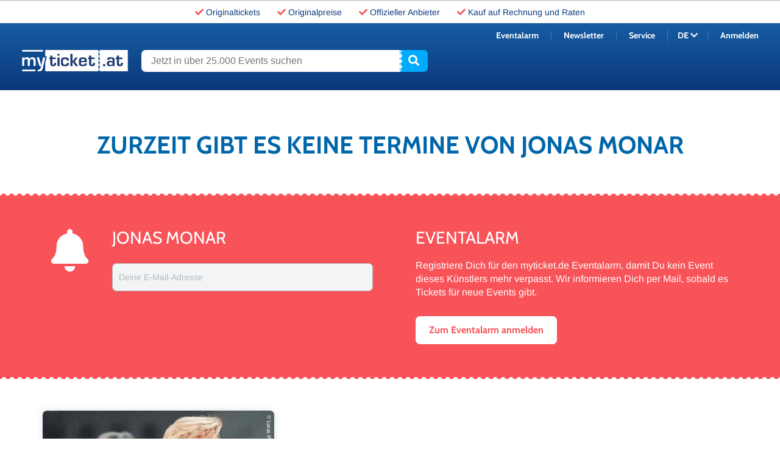

--- FILE ---
content_type: text/html; charset=utf-8
request_url: https://www.myticket.at/de/jonas-monar-tickets
body_size: 9794
content:
<!DOCTYPE html>
<html lang="de" class="no-js">
<head>
    <!-- indexer::stop -->

        <script src="https://cloud.ccm19.de/app.js?apiKey=53676d375cc415948463d53e9aefdf69db30e4b57c17d856&amp;domain=62611b003ca02879657e233d&amp;lang=de_DE" referrerpolicy="origin"></script>

<meta http-equiv="X-UA-Compatible" content="IE=edge">
<meta property="og:url" content="https://www.myticket.at/de/jonas-monar-tickets" />
<meta property="og:type" content="article" />
<meta property="og:image" content="https://www.myticket.at/files/K%C3%BCnstler/J/Jonas%20Monar/K%C3%BCnstlerbild/jonas-monar-artist-750x750.jpg" />

<meta name="viewport" content="width=device-width, initial-scale=1, maximum-scale=5">

<link rel="alternate" hreflang="de-DE" href="https://www.myticket.de/de/jonas-monar-tickets" />
<link rel="alternate" hreflang="x-default" href="https://www.myticket.at/de/jonas-monar-tickets" />


<script src="/assets/myticket/libs/modernizr/modernizr-custom.min.js?v=fc56d6139eaa091cce052946622cb58cf04b9d92
"></script>
<script>
    var Hyphenopoly = {
        require: {
            "la": "honorificabilitudinitas",
            "de": "Silbentrennungsalgorithmus",
            "en-us": "Supercalifragilisticexpialidocious"
        },
        paths: {
            patterndir: "/assets/myticket/libs/hyphenopoly/min/patterns/",
            maindir: "/assets/myticket/libs/hyphenopoly/min/"
        },
        setup: {
            selectors: {
                ".u-hyphens-auto": {}
            }
        }
    };
</script>
<style>
    body {
        visibility: hidden;
        opacity: 0;
    }
</style>
<script src="/assets/myticket/libs/hyphenopoly/min/Hyphenopoly_Loader.js?v=fc56d6139eaa091cce052946622cb58cf04b9d92
"></script>
<link rel="stylesheet" href="/assets/myticket/css/fonts.css?v=fc56d6139eaa091cce052946622cb58cf04b9d92
">
<link rel="stylesheet" href="/assets/myticket/css/main.min.css?v=fc56d6139eaa091cce052946622cb58cf04b9d92
">
    <meta charset="utf-8">
    <title>Jonas Monar - myticket.at</title>
    <base href="https://www.myticket.at/">

            <meta name="robots" content="index,follow">
    <meta name="description" content="">
    
                    
        <script type="application/ld+json">
        {
            "@context" : "https://schema.org",
            "@type" : "WebSite",
            "name" : "myticket.de",
            "url" : "https://www.myticket.de/"
        }
    </script>

    <!-- indexer::continue -->
</head>
<body id="top" class="mac chrome blink ch131 o-page-detail" itemscope
      itemtype="http://schema.org/WebSite">
<a href="#" class="skip-link" aria-label="Springe zum Inhalt">
   Springe zum Inhalt</a>


<header class="c-header c-header--init">
    <!-- indexer::stop -->
<div class="c-header__bg u-fixed">

    <div id="c-usp-bar" class="c-top-bar u-relative u-flex u-ai-center u-jc-center u-bgcolor-white">
        <ul class="c-top-bar__usp u-flex">
            <li class="c-top-bar__usp-item u-mh-x2 u-hidden@xxs"><i class="fas fa-check u-color-coral"></i> <span
                        class="u-color-blue-dark"><a href="/de/unternehmen/ueber-uns" class="a-header-no-decoration">Originaltickets</a></span></li>
            <li class="c-top-bar__usp-item u-mh-x2"><i class="fas fa-check u-color-coral"></i> <span
                        class="u-color-blue-dark"><a href="/de/unternehmen/ueber-uns" class="a-header-no-decoration">Originalpreise</a></span></li>
            <li class="c-top-bar__usp-item u-mh-x2"><i class="fas fa-check u-color-coral"></i> <span
                        class="u-color-blue-dark"><a href="/de/unternehmen/ueber-uns" class="a-header-no-decoration">Offizieller Anbieter</a></span></li>
            <li class="c-top-bar__usp-item u-mh-x2 u-hidden@xs"><i class="fas fa-check u-color-coral"></i> <span
                        class="u-color-blue-dark"><a href="/de/service/zahlungsarten" class="a-header-no-decoration">Kauf auf Rechnung und Raten</a></span></li>
        </ul>
    </div>

    <div id="c-cart-bar" class="c-top-bar u-relative u-bgcolor-blue-light u-hidden@sm-down">
        <div class="o-container">
            <div class="o-grid">
                <div class="o-grid__col u-12/12">
                    <div class="c-cart-desktop u-flex u-ai-center u-jc-end u-relative">
                        <p class="c-cart-desktop__time u-color-white u-mr-x2">Reservierungszeit: <span id="c-cart-countdown"></span></p>
                        <a href="https://shop.myticket.at/cart/shoppingCart?lang=de" class="c-cart-desktop__link c-button c-button--small c-button--cart u-color-blue-light u-bgcolor-white"><span>Zur Kasse</span><i class="fas fa-shopping-cart"></i></a>
                        <span id="c-cart-item-number" class="c-cart-desktop__count u-absolute u-bgcolor-blue-light u-color-white u-text-center"></span>
                    </div>
                </div>
            </div>
        </div>
    </div>

    <div class="o-container">
        <div class="o-grid">
            <div class="o-grid__col u-12/12">
                <div class="c-header__wrap u-flex u-flex-wrap u-fd-col@sm-down">
                    <a href="/de/" class="c-logo c-logo--at u-block">www.myticket.at</a>
                    <div class="c-search u-flex">
                        <form class="c-search__form u-flex" action="/de/suche" method="get">
                            <label for="ctrl_keywords" class="visually-hidden">Jetzt in über 25.000 Events suchen</label>
                            <input type="search" name="keywords" id="ctrl_keywords" class="c-search__input"
                                   placeholder="Jetzt in über 25.000 Events suchen" value="" required>
                            <button type="submit" class="c-search__button" aria-label="Suche starten"><i class="fas fa-search"></i></button>
                        </form>
                    </div>

                    <div id="c-cart-bar-mobil" class="c-cart-mobile u-absolute u-hidden@md-up" data-word-date="" aria-hidden="true" aria-label="Warenkorb">
                        <a href="https://shop.myticket.at/cart/shoppingCart?lang=de" class="c-cart-mobile__link u-block">
                            <span class="c-cart-mobile__cart u-color-white"><i class="fas fa-shopping-cart u-block"></i></span>
                            <span id="c-cart-item-number-mobil" class="c-cart-mobile__count u-absolute u-bgcolor-blue-light u-color-white u-text-center"></span>
                        </a>
                    </div>

                    <nav class="c-navi c-navi--init clearfix c-navi-sub--at" role="navigation" aria-label="Hauptnavigation">
                        <div class="c-navi__wrap">
                            <ul class="c-navi__master-menu">
                                                                <li class="c-navi__menu-item">
                                    <a href="/de/newsletter/" data-gtm-params="{'event':'gaEvent','eventCategory':'Header','eventAction':'Click','eventLabel':'Newsletter'}">Newsletter</a>
                                </li>
                                <li class="c-navi__menu-item">
                                    <a href="/de/news/eventalarm/" data-gtm-params="{'event':'gaEvent','eventCategory':'Header','eventAction':'Click','eventLabel':'Eventalarm'}">Eventalarm</a>
                                </li>
                                <li class="c-navi__menu-item">
                                    <a href="/de/service/" data-gtm-params="{'event':'gaEvent','eventCategory':'Header','eventAction':'Click','eventLabel':'Service'}">Service</a>
                                </li>
                                <li class="c-navi__menu-item">
                                    <div>
                                        <div>
                                            <a href="/de/">DE</a>
                                            <a href="/en/">EN</a>
                                        </div>
                                    </div>
                                                                        <div>
                                        <a id="c-login-mobil" class="u-color-white" href=""></a>
                                    </div>
                                                                    </li>
                            </ul>
                        </div>
                    </nav>
                    <nav class="c-metanavi" role="navigation" aria-label="Metanavigation">
                        <ul class="c-metanavi__wrap u-flex u-jc-end u-ai-center">
                            <li class="c-metanavi__item c-metanavi__item--eventalert">
                                <a class="u-color-white" href="/de/news/eventalarm/" data-gtm-params="{'event':'gaEvent','eventCategory':'Header','eventAction':'Click','eventLabel':'Eventalarm'}">Eventalarm</a>
                            </li>
                            <li class="c-metanavi__item c-metanavi__item--newsletter">
                                <a class="u-color-white" href="/de/newsletter/" data-gtm-params="{'event':'gaEvent','eventCategory':'Header','eventAction':'Click','eventLabel':'Newsletter'}">Newsletter</a>
                            </li>
                            <li class="c-metanavi__item c-metanavi__item--service">
                                <a class="u-color-white" href="/de/service/" data-gtm-params="{'event':'gaEvent','eventCategory':'Header','eventAction':'Click','eventLabel':'Service'}">Service</a>
                            </li>
                            <li class="c-metanavi__item c-metanavi__item--lang u-color-white">
                                <button class="c-metanavi__lang-toggle u-color-white" aria-haspopup="true" aria-expanded="false" aria-controls="lang-menu">
                                    DE <i class="fas fa-chevron-down"></i>
                                </button>
                                <div class="c-metanavi__lang-select" id="lang-menu" hidden>
                                    <a href="/en/">EN</a>
                                </div>
                            </li>
                                                            <li class="c-metanavi__item c-metanavi__item--account">
                                    <a id="c-login" class="u-color-white" href="https://shop.myticket.at/account/login?lang=de" data-word-login="Anmelden" data-word-account="Mein Konto" data-login-url="https://shop.myticket.at/account/login?lang=de" data-account-url="https://shop.myticket.at/account?lang=de"></a>
                                </li>
                                                    </ul>
                    </nav>
                </div>
            </div>
        </div>
    </div>
</div>
<!-- indexer::continue -->
</header>

<main id="main" role="main">
    

  <div class="mod_article first last block o-article" id="article-3559">
    
          
<!-- indexer::stop -->


    <a class="artist-info-anchor anchor" id="artist_info"></a>
    <div class="o-article">
    <div class="o-container">
        <div class="c-detail-intro u-mb-x4 u-mt-x4 u-mb-x10@md-up u-mt-x10@md-up">
            <span class="o-type-headline o-type-401 u-block u-text-center u-weight-bold u-color-blue">Zurzeit gibt es keine Termine von Jonas Monar</span>
        </div>
    </div>
</div>
    
<div class="o-article">
    <div id="c-eventalarm"
        data-type="SelectEventAlarmElement"
        class="c-eventalarm c-eventalarm--large u-flex u-ai-center u-jc-center u-text-left"
    >
        <a class="anchor" id="eventalarm"></a>
<div class="c-eventalarm__width u-flex u-ai-center u-jc-center u-text-left" data-artist-url="https://www.myticket.at/de/api/artist/all">
    <div class="c-eventalarm__wrap u-flex u-ai-center u-relative u-p u-mh">
        <transition name="custom-classes-transition" leave-active-class="u-animation-fade-out">
            <template v-if="isLoading === true" v-cloak>
                <div class="c-eventalarm__loading u-flex u-ai-center u-jc-center fa-3x">
                    <i class="fas fa-spinner fa-spin u-color-white"></i>
                </div>
            </template>
        </transition>

        <div v-if="apiData.status === 'success'" v-cloak class="c-eventalarm__success">
            <i class="fas fa-bell c-eventalarm__icon u-color-white u-float-right u-mb-x3"></i>
            <h4 class="o-type-headline o-type-28 u-color-white u-mb-x2">
                EVENTALARM            </h4>
            <div class="c-eventalarm__text">
                <p class="p1">Vielen Dank für Ihre Anmeldung zum Eventalarm.</p>
            </div>
        </div>

        <div v-else-if="apiData.status === 'error'" v-cloak class="c-eventalarm__error">
            <i class="fas fa-info-circle c-eventalarm__icon u-color-white u-float-right u-mb-x3"></i>
            <h4 class="o-type-headline o-type-28 u-color-white u-mb-x2">Error</h4>
            <p class="c-eventalarm__text">Es ist ein technischer Fehler aufgetreten. Probiere es bitte später noch einmal.</p>
        </div>

                
        <div v-else class="c-eventalarm__default" v-cloak>
            <form class="c-form u-flex" v-on:submit.prevent="onSubmit" action="https://www.myticket.at/de/api/event-alarm" data-info="status: success" role="form" aria-label="Eventalarm Formular">
                <div class="c-form__column c-form__column--first u-pb-x3@lg-down u-pr-x4 u-pr-x0@lg-down">
                    <i class="fas fa-bell c-eventalarm__icon u-color-white u-ml-x2"></i>
                </div>
                <div class="c-form__column c-form__column--second u-pr-x4 u-pr-x0@lg-down">
                    <div class="c-form__wrap u-flex u-mb-x2">
                        <p class="o-type-headline o-type-28 u-color-white u-mb-x3 u-text-center@md-down">Jonas Monar</p>
                        <div class="c-form__item">
                            <input name="c-input--ea-artist" class="c-input" type="hidden" value="4430">
                        </div>
                        <div class="c-form__item u-mt-x1">
                            <input id="c-input--ea-email-4133" name="c-input--ea-email" class="c-input" v-bind:class="[(apiData.status === 'invalid') ? 'c-input--error' : '', userEmail ? 'c-input--filled' : '']" v-on:focus="onFocus" v-model="userEmail" type="email" required>
                            <label for="c-input--ea-email-4133">Deine E-Mail-Adresse</label>
                        </div>
                        <span v-if="apiData.status === 'invalid'" v-cloak class="c-input-error u-mb-x2">Bitte eine gültige E-Mail Adresse eingeben.</span>
                        <p class="c-eventalarm__legal u-mb-x2@sm-down u-mt-x2">Ich möchte regelmäßig über günstige Angebote, exklusive Aktionen sowie Gewinnspiele und über Angebote verbundener Unternehmen per E-Mail informiert werden. Diese Einwilligung kann ich jederzeit widerrufen. Ich akzeptiere die <a href="/de/unternehmen/datenschutz/" target="_blank">Datenschutzbestimmungen</a>.</p>
                    </div>
                </div>
                <div class="c-form__column c-form__column--third u-pl-x16 u-pl-x6@xl u-pl-x4@lg u-pl-x0@lg-down u-pt-x3@md-down u-pb-x3@md-down">
                    <p class="o-type-headline o-type-28 u-color-white u-mb-x3">Eventalarm</p>
                    <div class="c-newsletter__text u-mb-x1">
                        Registriere Dich für den myticket.de Eventalarm, damit Du kein Event dieses Künstlers mehr verpasst. Wir informieren Dich per Mail, sobald es Tickets für neue Events gibt.
                    </div>
                    <div class="c-eventalarm__button-wrap u-mt-x4">
                        <button v-on:click="onClick" type="submit" class="c-button c-button--white" role="button" aria-label="Eventalarm Anmelden Button"><span>Zum Eventalarm anmelden</span></button>
                    </div>
                </div>
            </form>
        </div>
    </div>
</div>
    </div>
</div>
<div class="o-grid u-mt-x8 u-mt-x16@md-up">
        <div class="o-grid__col" data-type="SelectArtistElement">
        <div class="c-about-info">
            <div class="c-about-info__container">
                <div class="c-about-info__wrap u-relative u-pb u-ph">
                    <div class="o-container u-flex">
                            

<div class="u-4/12@md-up">
    <img src="/assets/myticket/img/placeholder-square.svg" data-src="files/K%C3%BCnstler/J/Jonas%20Monar/K%C3%BCnstlerbild/jonas-monar-artist-750x750.jpg" class="c-about-info__img u-hidden@sm-down lazyload" alt="Jonas Monar">
</div>
                            <div class="c-detail-intro u-mb u-8/12@md-up u-mt-x8 u-pl-x6@md-up u-pr-x3@md-up">
            <h1 class="c-detail-intro__name o-type-headline o-type-40 u-weight-bold u-color-white u-mb u-hyphens-auto u-mt-x5">Über Jonas Monar</h1>
        <img src="/assets/myticket/img/placeholder-square.svg" data-src="files/K%C3%BCnstler/J/Jonas%20Monar/K%C3%BCnstlerbild/jonas-monar-artist-750x750.jpg" class="c-detail-intro__img u-hidden@md-up u-mb-x2 lazyload" alt="Jonas Monar">
        <div class="c-detail-intro__info">
        <div class="c-detail-intro__text u-color-white o-type-20">
            <p>Einem jungen Künstler gelingt der Durchbruch: JONAS MONAR gehört zu den erfolgreichen Junginterpreten Deutschlands. 2016 schaffte der Hesse mit seiner EP Playlist seinen ersten großen Erfolg, der für Jubelschreie bei seinen Fans sorgte.</p>
        </div>
    </div>
    </div>
                    </div>
                                                            <div class="o-container">
                            <div class="c-video u-relative u-mb u-mt">
        <div class="c-video__header u-relative u-mb-x3">
            <p class="o-type-headline o-type-28 u-color-white">Videos</p>
        </div>
        <div class="c-video__list u-relative u-flex u-pb">
            <div class="c-video__list-item u-mb">
                <div class="c-video__item u-bgcolor-white">
                    <div class="c-video__wrap u-relative">
                        <iframe width="560" height="315" src="https://www.youtube.com/embed/Ov34Gh88MkA?controls=2&rel=0" frameborder="0" allow="accelerometer; encrypted-media; gyroscope; picture-in-picture" allowfullscreen></iframe>
                    </div>
                </div>
            </div>
            <div class="c-video__list-item u-mb">
                <div class="c-video__item u-bgcolor-white">
                    <div class="c-video__wrap u-relative">
                        <iframe width="560" height="315" src="https://www.youtube.com/embed/3I1K4XXRcUA?controls=2&rel=0" frameborder="0" allow="accelerometer; encrypted-media; gyroscope; picture-in-picture" allowfullscreen></iframe>
                    </div>
                </div>
            </div>
        </div>
    </div>
                    </div>
                                    </div>
            </div>
        </div>
    </div>
</div>

<div class="o-container"></div>
        <div class="o-grid__col" data-type="SelectArtistElement">
            <div class="o-container">
    <div class="c-detail-intro u-mb-x4 u-mt-x4 u-mb-x10@md-up u-mt-x10@md-up">
                <div class="c-detail-intro__info">
                    </div>
            </div>
</div>
            <div class="o-container">
    <div class="c-biography-artist u-mb">
        <div class="c-show-more">
                            <h2 class="c-biography-artist__headline o-type-headline o-type-28 u-color-blue-dark u-mb-x2">Biografie von Jonas Monar</h2>
                        <div class="c-biography-artist__article u-flex@sm-down">
                                    <div class="c-biography-artist__img-wrap u-float-right@md-up u-flex u-ml-x8@md-up u-pr-x2@md-up u-pr-x4@xl-up">
                                                    <figure class="c-biography-artist__figure c-plaster c-plaster--bottom-left u-relative u-text-left@md-up">
                                <img src="/assets/myticket/img/placeholder-rectangle-x2.svg" data-src="files/K%C3%BCnstler/J/Jonas%20Monar/K%C3%BCnstlerbild/jonas-monar-artist-bio-422x312.jpg" class="lazyload" alt="">
                            </figure>
                                                                    </div>
                                                    <div class="c-biography-artist__text-wrap u-pb-x4@sm-down">
                        <p>Seine Passion für Musik verkörpert JONAS MONAR bereits seit jungen Jahren. Schon für Silbermond und Sunrise Avenue durfte er noch vor seinem Durchbruch arbeiten und somit erste Erfahrungen im Showbusiness sammeln. Heute jedoch ist er selbst der Star auf der Bühne – und die Tickets für seine Auftritte sind schneller vergriffen, als man JONAS MONAR rückwärts buchstabieren kann.</p>
<p>Auf musikalischer Ebene lässt sich JONAS MONAR stilistisch wohl zwischen Mark Forster und Cro einordnen. Der Fokus liegt dabei auf deutschsprachigem Pop, der Millionen von Menschen bereits während der Olympischen Winterspiele 2018 mitreißen konnte. Der Titelsong Nie zu Ende stammt dabei aus der Feder des jungen Künstlers. Durch seine einzigartige Stimme weiß dieser zudem auf akustischer Ebene voll und ganz zu überzeugen. JONAS MONAR stellt somit eindrucksvoll unter Beweis, dass er das nötige Potenzial hat, um eine wahre Größe in der deutschsprachigen Popmusik zu werden.</p>
<p>Trotz seiner jungen Jahre helfen dem Musiker seine Erfahrungen, die er in Zusammenarbeit mit berühmten Künstlergruppen sammeln konnte, dabei, gute Bühnenshows zu produzieren und das gesamte Publikum auf eine musikalische Reise mitzunehmen. Wer den Berliner Singer-Songwriter unbedingt einmal live erleben möchte, der sollte unseren Eventalarm oder Newsletter abonnieren. Hier wird über zukünftigen Konzerte sowie den Ticketverkauf informiert – so kann sich jeder rechtzeitig ein JONAS MONAR Ticket sichern und schon bald zu den Hits des Pop-Sängers abdancen.</p>
                    </div>
                            </div>
            <div class="c-biography-artist__article u-flex@sm-down">
                                            </div>
        </div>
    </div>
</div>
        </div>
    </div>
</div>



<script>
if (window.dataLayer) {
    var pageData = {
        Pagetype: "artist page",
        Category: "Jonas Monar",
    };
            window.dataLayer.push(pageData);
    }
</script>
<!-- indexer::continue -->
    
      </div>

    </main>

<footer class="c-footer">
    <!-- indexer::stop -->
<div class="c-footer__content u-bgcolor-blue-dark">
    <div class="o-container">
        <div class="o-grid">
            <div class="o-grid__col u-12/12 u-5/12@sm u-4/12@md u-3/12@lg-up u-pb-x6 u-pb-x5@md-up">
                <p class="o-type-headline o-type-text-footer-16 mb-disable u-block u-pb-x2 u-color-white">Sicherheit & Datenschutz</p>
                <ul class="c-footer-secure o-list o-list--inline">
                    <li class="c-footer-secure__list o-list__item">
                        <span class="o-type-footer o-type-text-footer-13 u-block u-color-white">eKomi</span>
                    </li>
                    <li class="c-footer-secure__list o-list__item">
                        <span class="o-type-footer o-type-text-footer-13 u-block u-color-white">SSL Datensicherheit</span>
                    </li>
                </ul>
                <span class="o-type-footer o-type-text-footer-13 u-block u-color-white">Wir haben uns für Sie zertifizieren lassen</span>
            </div>
            <div class="o-grid__col u-12/12 u-7/12@sm u-8/12@md u-6/12@lg-up u-pb-x6 u-pb-x5@md-up">
                <p class="o-type-headline o-type-text-footer-16 mb-disable u-block u-pb-x2 u-color-white">Zahlungsarten</p>
                <ul class="c-footer-payment o-list o-list--inline">
                    <li class="c-footer-payment__list o-list__item">
                        <span class="o-type-footer o-type-text-footer-13 u-hidden u-color-white">Kreditkarte</span>
                    </li>
                    <li class="c-footer-payment__list o-list__item">
                        <span class="o-type-footer o-type-text-footer-13 u-hidden u-color-white">Diners Club</span>
                    </li>
                    <li class="c-footer-payment__list o-list__item">
                        <span class="o-type-footer o-type-text-footer-13 u-hidden u-color-white">Discover</span>
                    </li>
                    <li class="c-footer-payment__list o-list__item">
                        <span class="o-type-footer o-type-text-footer-13 u-hidden u-color-white">JCB</span>
                    </li>
                    <li class="c-footer-payment__list o-list__item">
                        <span class="o-type-footer o-type-text-footer-13 u-hidden u-color-white">Vorkasse</span>
                    </li>
                     <li class="c-footer-payment__list o-list__item">
                        <span class="o-type-footer o-type-text-footer-13 u-hidden u-color-white">Online-Banking</span>
                    </li>
                    <li class="c-footer-payment__list o-list__item">
                        <span class="o-type-footer o-type-text-footer-13 u-hidden u-color-white">Apple Pay</span>
                    </li>
                    <li class="c-footer-payment__list o-list__item">
                        <span class="o-type-footer o-type-text-footer-13 u-hidden u-color-white">Google Pay</span>
                    </li>
                     <li class="c-footer-payment__list o-list__item">
                        <span class="o-type-footer o-type-text-footer-13 u-hidden u-color-white">Sofortüberweisung</span>
                    </li>
                </ul>
            </div>
            <div class="o-grid__col u-12/12 u-12/12@sm u-12/12@md u-3/12@lg-up u-pb-x4 u-pb-x5@md-up">
                <p class="o-type-headline o-type-text-footer-16 mb-disable u-block u-pb-x2 u-color-white">Offizieller Ticketanbieter</p>
                <ul class="c-footer-provider o-list o-list--inline">
                    <li class="c-footer-provider__list o-list__item">
                        <span class="o-type-footer o-type-text-footer-13 u-block u-color-white">Bei uns kaufen Sie Tickets immer zum Originalpreis direkt vom Veranstalter!</span>
                    </li>
                </ul>
            </div>
        </div>
    </div>
    <div class="o-container">
        <div class="o-grid">
            <div class="o-grid__col u-12/12 u-4/12@sm u-4/12@md u-3/12@lg-up u-pt-x4 u-pb-x6 u-pt-x5@md-up u-pb-x5@md-up">
                <ul class="o-list">
                    <li class="o-list__item">
                        <p class="o-type-headline mb-disable u-block u-pb-x2 u-color-white">Das Unternehmen</p>
                    </li>
                    <li class="o-list__item">
                        <a href="/de/unternehmen/ueber-uns/" data-gtm-params="{'event':'gaEvent','eventCategory':'Footer','eventAction':'Click','eventLabel':'Das Unternehmen | Über myticket'}" class="o-type-footer o-type-text-footer-16 u-block u-color-white">Über myticket</a>
                    </li>
                    <li class="o-list__item">
                        <a href="/de/unternehmen/karriere/" data-gtm-params="{'event':'gaEvent','eventCategory':'Footer','eventAction':'Click','eventLabel':'Das Unternehmen | Karriere'}" class="o-type-footer o-type-text-footer-16 u-block u-color-white">Karriere</a></li>
                    <li class="o-list__item">
                        <a href="/de/unternehmen/b2b/" data-gtm-params="{'event':'gaEvent','eventCategory':'Footer','eventAction':'Click','eventLabel':'Das Unternehmen | B2B'}" class="o-type-footer o-type-text-footer-16 u-block u-color-white">B2B</a>
                    </li>
                    <li class="o-list__item">
                        <a href="/de/unternehmen/impressum/" data-gtm-params="{'event':'gaEvent','eventCategory':'Footer','eventAction':'Click','eventLabel':'Das Unternehmen | Impressum'}" class="o-type-footer o-type-text-footer-16 u-block u-mt-x3 u-color-white">Impressum</a>
                    </li>
                    <li class="o-list__item">
                        <a href="/de/unternehmen/agb/" data-gtm-params="{'event':'gaEvent','eventCategory':'Footer','eventAction':'Click','eventLabel':'Das Unternehmen | AGB'}" class="o-type-footer o-type-text-footer-16 u-block u-color-white">AGB</a>
                    </li>
                    <li class="o-list__item">
                        <a href="/de/unternehmen/datenschutz/" data-gtm-params="{'event':'gaEvent','eventCategory':'Footer','eventAction':'Click','eventLabel':'Das Unternehmen | Datenschutz'}" class="o-type-footer o-type-text-footer-16 u-block u-color-white">Datenschutz</a>
                    </li>
                    <li class="o-list__item">
                        <a href="/de/unternehmen/agb#anchor04" data-gtm-params="{'event':'gaEvent','eventCategory':'Footer','eventAction':'Click','eventLabel':'Das Unternehmen | Widerrufsbelehrung'}" class="o-type-footer o-type-text-footer-16 u-block u-color-white">Widerrufsbelehrung</a>
                    </li>
                    <li class="o-list__item">
                        <a href="/de/unternehmen/impressum#anchor02" data-gtm-params="{'event':'gaEvent','eventCategory':'Footer','eventAction':'Click','eventLabel':'Das Unternehmen | Zentrale Kontaktstelle – DSA'}" class="o-type-footer o-type-text-footer-16 u-block u-color-white">Zentrale Kontaktstelle – DSA</a>
                    </li>

                </ul>
            </div>
            <div class="o-grid__col u-12/12 u-4/12@sm u-4/12@md u-3/12@lg-up u-pb-x6 u-pt-x4@sm u-pt-x5@md-up u-pb-x5@md-up">
                <ul class="o-list">
                    <li class="o-list__item">
                        <p class="o-type-headline mb-disable u-block u-pb-x2 u-color-white">Unsere Services</p>
                    </li>
                    <li class="o-list__item">
                        <a href="/de/service/" data-gtm-params="{'event':'gaEvent','eventCategory':'Footer','eventAction':'Click','eventLabel':'Unsere Services | Hilfe & Kontakt'}" class="o-type-footer o-type-text-footer-16 u-block u-color-white">Hilfe & Kontakt</a>
                    </li>
                    <li class="o-list__item">
                        <a href="/de/service/zahlungsarten/" data-gtm-params="{'event':'gaEvent','eventCategory':'Footer','eventAction':'Click','eventLabel':'Unsere Services | Zahlungsarten'}" class="o-type-footer o-type-text-footer-16 u-block u-color-white">Zahlungsarten</a>
                    </li>
                    <li class="o-list__item">
                        <a href="/de/service/versandarten/" data-gtm-params="{'event':'gaEvent','eventCategory':'Footer','eventAction':'Click','eventLabel':'Unsere Services | Versandarten'}" class="o-type-footer o-type-text-footer-16 u-block u-color-white">Versandarten</a>
                    </li>
                    <li class="o-list__item">
                        <a href="/de/service/geschenk-gutscheine/" data-gtm-params="{'event':'gaEvent','eventCategory':'Footer','eventAction':'Click','eventLabel':'Unsere Services | Geschenk-Gutscheine'}" class="o-type-footer o-type-text-footer-16 u-block u-mt-x3 u-color-white">Geschenk-Gutscheine</a>
                    </li>
                    <li class="o-list__item">
                        <a href="/de/service/colortickets/" data-gtm-params="{'event':'gaEvent','eventCategory':'Footer','eventAction':'Click','eventLabel':'Unsere Services | Colortickets'}" class="o-type-footer o-type-text-footer-16 u-block u-color-white">Colortickets</a>
                    </li>
                    <li class="o-list__item">
                        <a href="/de/service/ticketversicherung/" data-gtm-params="{'event':'gaEvent','eventCategory':'Footer','eventAction':'Click','eventLabel':'Unsere Services | Ticketversicherung'}" class="o-type-footer o-type-text-footer-16 u-block u-color-white">Ticketversicherung</a>
                    </li>
                </ul>
            </div>
            <div class="o-grid__col u-12/12 u-4/12@sm u-4/12@md u-3/12@lg-up u-pb-x6 u-pt-x4@sm u-pt-x5@md-up u-pb-x5@md-up">
                <ul class="o-list">
                    <li class="o-list__item">
                        <p class="o-type-headline mb-disable u-block u-pb-x2 u-color-white">Unsere News</p>
                    </li>
                    <!-- <li class="o-list__item">
                        <a href="/de/news/eventalarm/" data-gtm-params="{'event':'gaEvent','eventCategory':'Footer','eventAction':'Click','eventLabel':'Unsere News | Eventalarm'}" class="o-type-footer o-type-text-footer-16 u-block u-color-white">Eventalarm</a>
                    </li>-->
                    <li class="o-list__item">
                        <a href="/de/newsletter/" data-gtm-params="{'event':'gaEvent','eventCategory':'Footer','eventAction':'Click','eventLabel':'Unsere News | Newsletter'}" class="o-type-footer o-type-text-footer-16 u-block u-color-white">Newsletter</a>
                    </li>
                    <li class="o-list__item">
                        <a href="//www.myticket.de/de/myspotlight/" data-gtm-params="{'event':'gaEvent','eventCategory':'Footer','eventAction':'Click','eventLabel':'Unsere News | Blog'}" class="o-type-footer o-type-text-footer-16 u-block u-color-white">Blog</a>
                    </li>
                    <li class="o-list__item">
                        <a href="/de/news/presse/" data-gtm-params="{'event':'gaEvent','eventCategory':'Footer','eventAction':'Click','eventLabel':'Unsere News | Presse'}" class="o-type-footer o-type-text-footer-16 u-block u-color-white">Presse</a>
                    </li>
                </ul>
            </div>
            <div class="o-grid__col u-12/12 u-4/12@sm u-4/12@md u-3/12@lg-up u-pb-x6 u-pt-x4@sm u-pt-x5@md-up u-pb-x5@md-up">
                <ul class="o-list">
                    <li class="o-list__item">
                        <p class="o-type-headline mb-disable u-block u-pb-x2 u-color-white">Inklusion</p>
                    </li>
                    <li class="o-list__item">
                        <a href="/de/barrierefreiheitserklaerung/" data-gtm-params="{'event':'gaEvent','eventCategory':'Footer','eventAction':'Click','eventLabel':'Inklusion | Barrierefreiheitserklärung'}" class="o-type-footer o-type-text-footer-16 u-block u-color-white">Barrierefreiheitserklärung</a>
                    </li>
                    <li class="o-list__item">
                        <a href="/de/service/faq-inklusion/" data-gtm-params="{'event':'gaEvent','eventCategory':'Footer','eventAction':'Click','eventLabel':'Inklusion | Fragen zu Inklusion'}" class="o-type-footer o-type-text-footer-16 u-block u-color-white">Fragen zu Inklusion</a>
                    </li>
                </ul>
            </div>
            <div class="o-grid__col u-12/12 u-4/12@sm u-8/12@md u-3/12@lg-up u-pb-x4 u-pb-x5@md-up u-pt-x5@lg-up u-hidden">
                <ul class="o-list c-hotline--at">
                    <li class="o-list__item">
                        <p class="o-type-headline mb-disable u-block u-pb-x2 u-color-white">Unsere Bestell-Hotline</p>
                    </li>
                    <li class="o-list__item">
                        <a href="tel:+4940237240030" data-gtm-params="{'event':'gaEvent','eventCategory':'Footer','eventAction':'Click','eventLabel':'Unsere Bestell-Hotline'}" class="o-type-footer o-type-28 u-weight-bold u-block u-color-white u-mb-x4">040 - 2372 400 30</a>
                    </li>
                    <li class="o-list__item">
                        <span class="o-type-footer o-type-text-footer-hotline u-block u-color-white u-mb-x2">Mo. - Fr.&#58; 10 bis 18 Uhr<br>Sa.&#58; 09 bis 13 Uhr</span>
                    </li>
                    <!-- li class="o-list__item">
                        <span class="o-type-footer o-type-text-footer-13 u-block u-color-white">20 Cent/Anruf aus allen deutschen Netzen<br>International abweichende Gebühren</span>
                    </li -->
                </ul>
            </div>
        </div>
    </div>
    <div class="o-container">
        <div class="o-grid">
            <div class="o-grid__col u-12/12 u-4/12@sm u-4/12@md u-3/12@lg-up u-pt-x4 u-pt-x5@md-up u-pb-x5@lg-up">
                <p class="o-type-headline o-type-text-footer-16 mb-disable u-block u-pb-x2 u-color-white">Unser Online-Magazin</p>
                <ul class="c-footer-event o-list o-list--inline">
                    <li class="c-footer-event__list o-list__item">
                        <a href="https://www.myticket.de/de/myspotlight/" data-gtm-params="{'event':'gaEvent','eventCategory':'Footer','eventAction':'Click','eventLabel':'Unser Online-Magazin | myspotlight'}" class="c-footer-event__link o-type-footer o-type-text-footer-16 u-block u-color-white">my<strong>spotlight</strong>.de</a>
                    </li>
                </ul>
            </div>
            <div class="o-grid__col u-12/12 u-4/12@sm u-4/12@md u-6/12@lg-up u-pt-x6 u-pt-x4@sm u-pt-x5@md-up u-pb-x5@lg-up">
                <ul class="o-list">
                    <li class="o-list__item">
                        <p class="o-type-headline u-block u-pb-x2 mb-disable u-pb-x4@lg-up u-color-white">Folge uns</p>
                        <ul class="c-footer-social o-list o-list--inline">
                            <li class="c-footer-social__list o-list__item">
                                <a href="https://www.facebook.com/myticket.at" data-gtm-params="{'event':'gaEvent','eventCategory':'Footer','eventAction':'Click','eventLabel':'Folge uns | Facebook'}" class="c-footer-social__link u-block u-color-white" target="_blank" aria-label="Link zur myticket Facebook-Seite">
                                    <i class="fab fa-facebook-f u-block"></i>
                                </a>
                            </li>
                            <li class="c-footer-social__list o-list__item">
                                <a href="https://www.instagram.com/myticket_de/" data-gtm-params="{'event':'gaEvent','eventCategory':'Footer','eventAction':'Click','eventLabel':'Folge uns | Instagram'}" class="c-footer-social__link u-block u-color-white" target="_blank" aria-label="Link zur myticket Instagram-Seite">
                                    <i class="fab fa-instagram u-block"></i>
                                </a>
                            </li>
                            <li class="c-footer-social__list o-list__item">
                                <a href="https://www.tiktok.com/@myticket.de" data-gtm-params="{'event':'gaEvent','eventCategory':'Footer','eventAction':'Click','eventLabel':'Folge uns | Twitter'}" class="c-footer-social__link u-block u-color-white" target="_blank" aria-label="Link zur myticket Twitter-Seite">
                                    <i class="fab fa-tiktok u-block"></i>
                                </a>
                            </li>
                        </ul>
                    </li>
                </ul>
            </div>
            <div class="o-grid__col u-12/12 u-4/12@sm u-4/12@md u-3/12@lg-up u-pt-x6 u-pt-x4@sm u-pt-x5@md-up u-pb-x5@lg-up">
                <p class="o-type-headline mb-disable u-block u-pb-x2 u-pb-x4@lg-up u-color-white">Unsere Portale</p>
                <ul class="c-footer-portal o-list">
                    <li class="c-footer-portal__list o-list__item">
                        <a href="https://www.myticket.de" data-gtm-params="{'event':'gaEvent','eventCategory':'Footer','eventAction':'Click','eventLabel':'Unsere Portale | myticket.de'}" class="c-footer-portal__link c-logo--de o-type-footer o-type-text-footer-16 u-block u-color-white" target="_blank">myticket.de</a>
                    </li>
                    <li class="c-footer-portal__list o-list__item">
                        <a href="https://myticket.co.uk/" data-gtm-params="{'event':'gaEvent','eventCategory':'Footer','eventAction':'Click','eventLabel':'Unsere Portale | myticket.co.uk'}" class="c-footer-portal__link o-type-footer o-type-text-footer-16 u-block u-color-white" target="_blank">myticket.co.uk</a>
                    </li>
                </ul>
            </div>
        </div>
    </div>
</div>
<div class="c-footer__copyright u-bgcolor-blue u-text-center">
    <div class="o-container">
        <div class="o-grid">
            <div class="o-grid__col u-12/12">
                <span class="o-type-text-12 u-block u-color-white ">© 2026 mytic myticket AG</span>
            </div>
        </div>
    </div>
</div>

<div id="widget-container" class="ekomi-widget-container ekomi-widget-sf1510716317383d1566c myt-ekomi-widget myt-ekomi-widget--at">
    <a href="https://www.ekomi.de/bewertungen-a33588a0f2932b3adf41dd98adf4142d.html" target="_blank">
        <img alt="mytic myticket AG Reviews with ekomi.de" src="https://smart-widget-assets.ekomiapps.de/resources/ekomi_logo.png" style="display: none;"/>
    </a>
</div>

<!-- indexer::continue -->
    <div
        id="c-newsletter-modal"
        data-type="SelectNewsletterElement"
        class="c-newsletter c-newsletter--modal u-flex u-ai-center u-jc-center"
        v-on:click="onClick"
        aria-hidden="true"
    >
        
<div class="c-newsletter__image_content u-relative">
    <img src="assets/myticket/img/placeholder-newsletter.jpg" sizes = "(max-width: 767px) 768px, (min-width: 768px) 1920px" class="c-newsletter__image" alt="Bild des Teasers Newsletter">
    <div class="c-newsletter__image_content--wrap">
        <span class="c-newsletter__image_content--center o-type-headline o-type-72 c-newsletter--truncate" style="color: #ffffff;">Newsletter</span>
    </div>
            <div class="c-color-ticket c-color-ticket-newsletter c-color-ticket__link-tile c-color-ticket__link-tile--bottom c-color-ticket--big-text" style="background-image: url('data:image/svg+xml;charset=UTF-8,<svg xmlns=&quot;http://www.w3.org/2000/svg&quot; width=&quot;94&quot; height=&quot;32&quot; viewBox=&quot;0 0 94 32&quot; preserveAspectRatio=&quot;none&quot;><path fill=&quot;%23F7535A&quot; d=&quot;M4.163 14.677l-2.455-.925 1.52-.839c-.399-.224-1.668-.127-1.631-.915l3.7-2.139-2.326-.826-.044-.303 1.299-.228.913-.513c-1.552-.149-1.364-.285-2.863-.429l.16-2.734c.425-.086 1.219-.404 2.018-.384 6.933.17 14.063-1.157 20.994-1.083 18.62.198 34.495-1.129 55.395-1.527 2.542-.048 5.142-.933 7.694-1.506 1.342-.301 1.947.217 1.913 1.895-.05 2.541.839 4.14.724 6.673-.074 1.626.217 2.063-.035 2.924s-.548 1.31-.104 1.991c1.469-.228 2.138.397 2.217 2.176.135 3.031.38 6.064.406 9.09.004.553-.77 1.498-1.258 1.546-4.062.399-4.757.208-8.824.569-13.066 1.159-26.104 2.695-39.199 3.472-12.855.762-25.765.819-38.655 1.086-3.566.073-3.276.242-4.676-.028s-.698-2.754-.804-3.762c.284-.167 2.549-.412 2.936-.639-1.19-1.207-3.291-2.236-1.962-3.013-.905-1.451-.465-3.145.88-3.773l-1.233-.46c.381-3.095.381-3.052 2.89-2.934 1.379.065-1.658-1.07-1.966-1.652l2.375-.807z&quot;/></svg>');">
            <div class="c-color-ticket-newsletter__wrapper u-flex">
                <div class="c-color-ticket-newsletter__txt c-color-ticket-newsletter__txt--big o-type-headline u-weight-bold" style="color: #ffffff;">👉</div>
                <div class="c-color-ticket-newsletter__txt c-color-ticket-newsletter__txt--small c-newsletter--truncate o-type-headline" style="color: #ffffff;">Immer und überall informiert bleiben!</div>
            </div>
        </div>
    </div>
<div class="c-newsletter__wrap u-relative u-pt-x5 u-pb-x2 u-p-x3@sm-down u-pt-x8@md-down ">
    <transition name="custom-classes-transition" leave-active-class="u-animation-fade-out">
        <template v-if="isLoading === true" v-cloak>
            <div class="c-newsletter__loading u-flex u-ai-center u-jc-center u-bgcolor-white fa-3x">
                <i class="fas fa-spinner fa-spin u-color-grey"></i>
            </div>
        </template>
    </transition>

    <div v-if="apiData.status === 'success'" v-cloak class="c-newsletter__success">
        <i class="c-newsletter__icon u-color-blue u-float-right"></i>
        <h4 class="o-type-headline o-type-24 u-color-blue u-mb-x1">BESTÄTIGE DEINE ANMELDUNG</h4>
        <div class="c-newsletter__text">
            <p class="u-mb-x2"><p class="p1">Wir haben eine E-Mail an <a href="/cdn-cgi/l/email-protection#0c77772c797f697e49616d65602c70797e606d78787e7171">{{ userEmail }}</a> geschickt.</p>
<p class="p1">Jetzt E-Mails abrufen und <strong>den Bestätigungslink klicken</strong>.<br>Hierfür bitte gegebenenfalls auch den Spamordner prüfen.</p>
<p class="p1">Du kannst den Newsletter jederzeit wieder abbestellen, indem Du auf den Abmeldelink unten im Newsletter klickst.</p></p>
        </div>
    </div>

    <div v-else-if="apiData.status === 'error'" v-cloak class="c-newsletter__error">
        <i class="fas fa-info-circle c-newsletter__icon u-color-red u-float-right u-ml-x2"></i>
        <h4 class="o-type-headline o-type-24 u-color-red u-mb-x1">Fehler</h4>
        <p class="c-newsletter__text">Es ist ein technischer Fehler aufgetreten. Probiere es bitte später noch einmal.</p>
    </div>

    <div v-else class="c-newsletter__default u-text-center">
        <span class="o-type-headline o-type-24 u-color-blue">NEWSLETTER ABO</span>
        <p class="c-newsletter__text c-newsletter__text--subline c-newsletter--truncatebox u-mb-x2@sm-down u-mb-x3@md-up u-mt-x2">Registriere Dich für den myticket.de Newsletter, um regelmäßig über Events, Aktionen und Gewinnspiele informiert zu werden.</p>
        <form class="c-form" v-on:submit.prevent="onSubmit" action="https://www.myticket.at/de/api/newsletter" data-info="status: success" role="form" aria-label="Newsletter Anmelden Formular">
            <div class="c-form__wrap u-flex u-mb-x2">
                <div class="c-form__item c-form__item--6/12">
                    <input id="c-input--nl-firstname_modal" class="c-input" v-bind:class="[(apiData.status === 'invalid') ? 'c-input--error' : '', userFirstName ? 'c-input--filled' : '']" v-on:focus="onFocus" v-model="userFirstName" type="text">
                    <label for="c-input--nl-firstname_modal">Vorname</label>
                </div>
                <div class="c-form__item c-form__item--6/12">
                    <input id="c-input--nl-lastname_modal" class="c-input" v-bind:class="[(apiData.status === 'invalid') ? 'c-input--error' : '', userLastName ? 'c-input--filled' : '']" v-on:focus="onFocus" v-model="userLastName" type="text">
                    <label for="c-input--nl-lastname_modal">Nachname</label>
                </div>
            </div>
            <div class="c-form__item u-mb-x4 u-mb-x2@sm-down">
                <input id="c-input--nl-email_modal" class="c-input" v-bind:class="[(apiData.status === 'invalid') ? 'c-input--error' : '', userEmail ? 'c-input--filled' : '']" v-on:focus="onFocus" v-model="userEmail" type="email" required>
                <label for="c-input--nl-email_modal">E-Mail-Adresse</label>
            </div>
            <span v-if="apiData.status === 'invalid'" v-cloak class="c-input-error u-mb-x2">Bitte eine gültige E-Mail Adresse eingeben.</span>
            <div class="c-newsletter__button-wrap">
                <button type="submit" class="c-button u-mb-x2" role="button" aria-label="Newsletter Anmelden Button"><span>Newsletter kostenlos abonnieren.</span></button>
                <p class="c-newsletter__legal"> Ich möchte regelmäßig über günstige Angebote, exklusive Aktionen sowie Gewinnspiele und über Angebote verbundener Unternehmen per E-Mail informiert werden. Diese Einwilligung kann ich jederzeit widerrufen. Ich akzeptiere die <a href="/de/unternehmen/datenschutz/">Datenschutzbestimmungen</a>.</p>
            </div>
        </form>
    </div>
</div>

    </div>

</footer>

<link rel="stylesheet" href="/assets/myticket/libs/@fortawesome/fontawesome-free/css/brands.min.css?v=fc56d6139eaa091cce052946622cb58cf04b9d92
">
<link rel="stylesheet" href="/assets/myticket/libs/@fortawesome/fontawesome-free/css/solid.min.css?v=fc56d6139eaa091cce052946622cb58cf04b9d92
">
<link rel="stylesheet" href="/assets/myticket/libs/@fortawesome/fontawesome-free/css/fontawesome.min.css?v=fc56d6139eaa091cce052946622cb58cf04b9d92
">
<link rel="stylesheet" href="/assets/myticket/libs/flatpickr/dist/flatpickr.min.css?v=fc56d6139eaa091cce052946622cb58cf04b9d92
">
<link rel="stylesheet" href="/assets/myticket/libs/selectize/dist/css/selectize.css?v=fc56d6139eaa091cce052946622cb58cf04b9d92
">

<a href="#" class="c-button c-button--outline c-button--scroll-top c-button--invisible" aria-label="Nach oben scrollen" role="button"><i class="fas fa-chevron-up"></i></a>

<script data-cfasync="false" src="/cdn-cgi/scripts/5c5dd728/cloudflare-static/email-decode.min.js"></script><script src="/assets/jquery/js/jquery.min.js?v=fc56d6139eaa091cce052946622cb58cf04b9d92
" defer></script>
<script src="/assets/myticket/libs/vue/dist/vue.min.js?v=fc56d6139eaa091cce052946622cb58cf04b9d92
" defer></script>
<script src="/assets/myticket/libs/whatwg-fetch/dist/fetch.umd.js?v=fc56d6139eaa091cce052946622cb58cf04b9d92
" defer></script>
<script src="/assets/myticket/libs/slick-carousel/slick/slick.min.js?v=fc56d6139eaa091cce052946622cb58cf04b9d92
" defer></script>
<script src="/assets/myticket/libs/clamp-js-main/clamp.js?v=fc56d6139eaa091cce052946622cb58cf04b9d92
" defer></script>
<script src="/assets/myticket/libs/lazysizes/lazysizes.js?v=fc56d6139eaa091cce052946622cb58cf04b9d92
" defer></script>
<script src="/assets/myticket/libs/jquery.marquee/jquery.marquee.min.js?v=fc56d6139eaa091cce052946622cb58cf04b9d92
" defer></script>
<script src="/assets/myticket/libs/readmore-js/readmore.min.js?v=fc56d6139eaa091cce052946622cb58cf04b9d92
" defer></script>
<script src="/assets/myticket/libs/flatpickr/dist/flatpickr.min.js?v=fc56d6139eaa091cce052946622cb58cf04b9d92
" defer></script>
<script src="/assets/myticket/libs/flatpickr/dist/l10n/de.js?v=fc56d6139eaa091cce052946622cb58cf04b9d92
" defer></script>
<script src="/assets/myticket/libs/selectize/dist/js/standalone/selectize.min.js?v=fc56d6139eaa091cce052946622cb58cf04b9d92
" defer></script>
<script src="/assets/myticket/js/main.min.js?v=fc56d6139eaa091cce052946622cb58cf04b9d92
" defer></script>
<script src="/assets/myticket/libs/date2string/date2string.min.js?v=fc56d6139eaa091cce052946622cb58cf04b9d92
"></script>

<script>
        date2string.wdays = ['Sonntag', 'Montag', 'Dienstag', 'Mittwoch', 'Donnerstag', 'Freitag', 'Samstag', 'Sonntag'];
    date2string.months = ['Januar', 'Februar', 'März', 'April', 'Mai', 'Juni', 'Juli', 'August', 'September', 'Oktober', 'November', 'Dezember'];
    </script>

</body>
</html>


--- FILE ---
content_type: text/css
request_url: https://www.myticket.at/assets/myticket/css/main.min.css?v=fc56d6139eaa091cce052946622cb58cf04b9d92
body_size: 59873
content:
/* myticket 1.0.0 */
/* Generated on: 2026-01-08 07:33:52 */

.o-type-headline{font-family:"Cabin",sans-serif;font-weight:normal;text-transform:uppercase}.o-type-headline .u-block[no-uppercase]{text-transform:none !important}.o-type-footer{font-family:"Cabin",sans-serif;font-weight:normal}@-webkit-keyframes fadeOut{0%{opacity:1}100%{opacity:0}}@keyframes fadeOut{0%{opacity:1}100%{opacity:0}}@-webkit-keyframes fadeOutDown{0%{opacity:1;-webkit-transform:translateY(0);transform:translateY(0)}100%{opacity:0;-webkit-transform:translateY(20px);transform:translateY(20px)}}@keyframes fadeOutDown{0%{opacity:1;-webkit-transform:translateY(0);transform:translateY(0)}100%{opacity:0;-webkit-transform:translateY(20px);transform:translateY(20px)}}@-webkit-keyframes fadeOutDownBig{0%{opacity:1;-webkit-transform:translateY(0);transform:translateY(0)}100%{opacity:0;-webkit-transform:translateY(2000px);transform:translateY(2000px)}}@keyframes fadeOutDownBig{0%{opacity:1;-webkit-transform:translateY(0);transform:translateY(0)}100%{opacity:0;-webkit-transform:translateY(2000px);transform:translateY(2000px)}}@-webkit-keyframes fadeOutLeft{0%{opacity:1;-webkit-transform:translateX(0);transform:translateX(0)}100%{opacity:0;-webkit-transform:translateX(-20px);transform:translateX(-20px)}}@keyframes fadeOutLeft{0%{opacity:1;-webkit-transform:translateX(0);transform:translateX(0)}100%{opacity:0;-webkit-transform:translateX(-20px);transform:translateX(-20px)}}@-webkit-keyframes fadeOutLeftBig{0%{opacity:1;-webkit-transform:translateX(0);transform:translateX(0)}100%{opacity:0;-webkit-transform:translateX(-2000px);transform:translateX(-2000px)}}@keyframes fadeOutLeftBig{0%{opacity:1;-webkit-transform:translateX(0);transform:translateX(0)}100%{opacity:0;-webkit-transform:translateX(-2000px);transform:translateX(-2000px)}}@-webkit-keyframes fadeOutRight{0%{opacity:1;-webkit-transform:translateX(0);transform:translateX(0)}100%{opacity:0;-webkit-transform:translateX(20px);transform:translateX(20px)}}@keyframes fadeOutRight{0%{opacity:1;-webkit-transform:translateX(0);transform:translateX(0)}100%{opacity:0;-webkit-transform:translateX(20px);transform:translateX(20px)}}@-webkit-keyframes fadeOutRightBig{0%{opacity:1;-webkit-transform:translateX(0);transform:translateX(0)}100%{opacity:0;-webkit-transform:translateX(2000px);transform:translateX(2000px)}}@keyframes fadeOutRightBig{0%{opacity:1;-webkit-transform:translateX(0);transform:translateX(0)}100%{opacity:0;-webkit-transform:translateX(2000px);transform:translateX(2000px)}}@-webkit-keyframes fadeOutUp{0%{opacity:1;-webkit-transform:translateY(0);transform:translateY(0)}100%{opacity:0;-webkit-transform:translateY(-20px);transform:translateY(-20px)}}@keyframes fadeOutUp{0%{opacity:1;-webkit-transform:translateY(0);transform:translateY(0)}100%{opacity:0;-webkit-transform:translateY(-20px);transform:translateY(-20px)}}@-webkit-keyframes fadeOutUpBig{0%{opacity:1;-webkit-transform:translateY(0);transform:translateY(0)}100%{opacity:0;-webkit-transform:translateY(-2000px);transform:translateY(-2000px)}}@keyframes fadeOutUpBig{0%{opacity:1;-webkit-transform:translateY(0);transform:translateY(0)}100%{opacity:0;-webkit-transform:translateY(-2000px);transform:translateY(-2000px)}}.hamburger{padding:10px 8px;display:inline-block;cursor:pointer;transition-property:opacity, -webkit-filter;transition-property:opacity, filter;transition-property:opacity, filter, -webkit-filter;transition-duration:0.15s;transition-timing-function:linear;font:inherit;color:inherit;text-transform:none;background-color:transparent;border:0;margin:0;overflow:visible}.hamburger:hover{opacity:.7}.hamburger.is-active:hover{opacity:.7}.hamburger.is-active .hamburger-inner,.hamburger.is-active .hamburger-inner::before,.hamburger.is-active .hamburger-inner::after{background-color:#fff}.hamburger-box{width:25px;height:19px;display:inline-block;position:relative}.hamburger-inner{display:block;top:50%;margin-top:-1.5px}.hamburger-inner,.hamburger-inner::before,.hamburger-inner::after{width:25px;height:3px;background-color:#fff;border-radius:0;position:absolute;transition-property:-webkit-transform;transition-property:transform;transition-property:transform, -webkit-transform;transition-duration:0.15s;transition-timing-function:ease}.hamburger-inner::before,.hamburger-inner::after{content:"";display:block}.hamburger-inner::before{top:-8px}.hamburger-inner::after{bottom:-8px}.hamburger--squeeze .hamburger-inner{transition-duration:0.075s;transition-timing-function:cubic-bezier(0.55, 0.055, 0.675, 0.19)}.hamburger--squeeze .hamburger-inner::before{transition:top 0.075s 0.12s ease, opacity 0.075s ease}.hamburger--squeeze .hamburger-inner::after{transition:bottom 0.075s 0.12s ease,-webkit-transform 0.075s cubic-bezier(0.55, 0.055, 0.675, 0.19);transition:bottom 0.075s 0.12s ease,transform 0.075s cubic-bezier(0.55, 0.055, 0.675, 0.19);transition:bottom 0.075s 0.12s ease,transform 0.075s cubic-bezier(0.55, 0.055, 0.675, 0.19),-webkit-transform 0.075s cubic-bezier(0.55, 0.055, 0.675, 0.19)}.hamburger--squeeze.is-active .hamburger-inner{-webkit-transform:rotate(45deg);transform:rotate(45deg);transition-delay:0.12s;transition-timing-function:cubic-bezier(0.215, 0.61, 0.355, 1)}.hamburger--squeeze.is-active .hamburger-inner::before{top:0;opacity:0;transition:top 0.075s ease, opacity 0.075s 0.12s ease}.hamburger--squeeze.is-active .hamburger-inner::after{bottom:0;-webkit-transform:rotate(-90deg);transform:rotate(-90deg);transition:bottom 0.075s ease,-webkit-transform 0.075s 0.12s cubic-bezier(0.215, 0.61, 0.355, 1);transition:bottom 0.075s ease,transform 0.075s 0.12s cubic-bezier(0.215, 0.61, 0.355, 1);transition:bottom 0.075s ease,transform 0.075s 0.12s cubic-bezier(0.215, 0.61, 0.355, 1),-webkit-transform 0.075s 0.12s cubic-bezier(0.215, 0.61, 0.355, 1)}html{box-sizing:border-box;-ms-text-size-adjust:100%;-webkit-text-size-adjust:100%;-webkit-font-smoothing:antialiased;-moz-osx-font-smoothing:grayscale}body,h1,h2,h3,h4,h5,h6,blockquote,p,pre,code,dl,dd,ol,ul,figure,hr,fieldset,legend{margin:0;padding:0}*,*:before,*:after{box-sizing:inherit}main{display:block}h1,h2,h3,h4,h5,h6{font-size:inherit}strong{font-weight:bold}table{border-collapse:collapse;border-spacing:0}img{border-style:none;max-width:100%;height:auto;vertical-align:middle}a{background-color:transparent;-webkit-text-decoration-skip:objects}.c-teaser__link{bottom:0;left:0;position:absolute;right:0;top:0}.c-teaser__artist,.c-teaser__price,.c-teaser__blog-title,.c-video-teaser__label,.c-subnavi__value,.c-tiles__wrap,.c-service-teaser__link{overflow:hidden;text-overflow:ellipsis;white-space:nowrap}.c-teaser,.c-video-teaser,.c-expert-teaser__wrap,.c-service-teaser__list,.c-filter,.c-hero-info__img-wrap img,.c-about-info__img,.c-tickets__list-item,.c-biography-artist__figure img{box-shadow:rgba(11,56,123,0.15) 0 0 12px 0;border-radius:7px}.c-teaser:hover,.c-tiles__text--link:hover{box-shadow:rgba(11,56,123,0.25) 0 0 12px 0}@media screen and (max-width: 767px){.c-subnavi__list,.c-teaser-grid--single-line .c-teaser-grid__list{flex-wrap:nowrap;-webkit-overflow-scrolling:touch;overflow-x:auto}.c-subnavi__list::-webkit-scrollbar,.c-teaser-grid--single-line .c-teaser-grid__list::-webkit-scrollbar{display:none}.c-subnavi__list::after,.c-teaser-grid--single-line .c-teaser-grid__list::after{border:7px solid transparent;content:'';order:99}}.c-video-teaser,.c-expert-teaser__wrap,.c-box,.c-hero-teaser,.c-slider-wrap,.c-newsletter,.c-quickshopping,.c-eventalarm,.o-container.artist-list-type_eventalarm,.c-tab-slider-wrap,.c-service-teaser,.c-affiliate,.c-search-result{margin-bottom:35px !important}@media screen and (min-width: 768px){.c-video-teaser,.c-expert-teaser__wrap,.c-box,.c-hero-teaser,.c-slider-wrap,.c-newsletter,.c-quickshopping,.c-eventalarm,.o-container.artist-list-type_eventalarm,.c-tab-slider-wrap,.c-service-teaser,.c-affiliate,.c-search-result{margin-bottom:42px !important}}@media screen and (min-width: 1200px){.c-video-teaser,.c-expert-teaser__wrap,.c-box,.c-hero-teaser,.c-slider-wrap,.c-newsletter,.c-quickshopping,.c-eventalarm,.o-container.artist-list-type_eventalarm,.c-tab-slider-wrap,.c-service-teaser,.c-affiliate,.c-search-result{margin-bottom:56px !important}}.c-video-teaser__video,.c-video__wrap{height:0;overflow:hidden;padding-bottom:56.25%}.c-video-teaser__video iframe,.c-video__wrap iframe,.c-video-teaser__video object,.c-video__wrap object,.c-video-teaser__video embed,.c-video__wrap embed{height:100%;left:0;position:absolute;top:0;width:100%}.c-tiles__text{background:#fff;margin:0 5px}.c-tiles__text::before,.c-tiles__text::after{background:url("../img/icons/ticket-border--white.svg") center right repeat-y;bottom:0;content:'';left:-5px;position:absolute;top:0;width:10px}.c-tiles__text::after{left:auto;right:-5px;-webkit-transform:scaleX(-1);transform:scaleX(-1)}.c-newsletter__wrap{background:#fff}.c-newsletter__wrap::after{content:'';position:absolute}@media screen and (min-width: 992px){.c-newsletter__wrap::after{background:url("../img/icons/ticket-border--white.svg") center right repeat-y;width:10px;bottom:0;right:-10px;top:0;-webkit-transform:scaleX(-1);transform:scaleX(-1)}}@media screen and (max-width: 991px){.c-newsletter__wrap::after{background:url("../img/icons/ticket-border-mobile_650.svg") top left repeat-x;width:100%;height:10px;left:0;bottom:-9px;-webkit-transform:scaleY(-1);transform:scaleY(-1)}}.c-eventalarm::before,.o-container.artist-list-type_eventalarm::before,.c-eventalarm::after,.o-container.artist-list-type_eventalarm::after{content:'';position:absolute;background:url("../img/ticket-border-mobile_650_coral.svg") center right repeat-x;top:-10px;left:0;width:100%;height:10px}.c-eventalarm::after,.o-container.artist-list-type_eventalarm::after{top:auto;bottom:-10px;-webkit-transform:rotate(180deg);transform:rotate(180deg)}body{font-size:16px;line-height:30px;background:#fff;color:#333;font-family:"Arimo",sans-serif;opacity:1;-webkit-overflow-scrolling:touch;visibility:visible}@media screen and (max-width: 767px){body{font-size:14px;line-height:24px}}body a{color:#0af;text-decoration:none}body a:hover{text-decoration:underline}body p{margin-bottom:14px}@media screen and (min-width: 768px){body p{margin-bottom:28px}}body p:last-child{margin-bottom:0}body .anchor{display:block;position:relative;top:-154px;visibility:hidden}@media screen and (min-width: 768px){body .anchor{top:-162px}}body #top-banner img{border-radius:7.5px}html{scrollbar-color:#06a #0b387b}.o-container{margin-right:auto;margin-left:auto;padding-right:14px;padding-left:14px;max-width:1361px}@media screen and (min-width: 768px){.o-container{padding-right:21px}}@media screen and (min-width: 1200px){.o-container{padding-right:35px}}@media screen and (min-width: 768px){.o-container{padding-left:21px}}@media screen and (min-width: 1200px){.o-container{padding-left:35px}}.o-grid{margin-left:-14px;list-style:none;box-sizing:border-box}@media screen and (min-width: 768px){.o-grid{margin-left:-21px}}@media screen and (min-width: 1200px){.o-grid{margin-left:-35px}}.o-grid>.o-grid__col{padding-left:14px;width:100%;box-sizing:inherit}@media screen and (min-width: 768px){.o-grid>.o-grid__col{padding-left:21px}}@media screen and (min-width: 1200px){.o-grid>.o-grid__col{padding-left:35px}}.o-grid--gutter-x3{margin-left:-21px}.o-grid--gutter-x3>.o-grid__col{padding-left:21px}.o-grid--gutter-x4{margin-left:-28px}.o-grid--gutter-x4>.o-grid__col{padding-left:28px}.o-grid{display:flex;flex-flow:row wrap}.o-grid>.o-grid__col{box-sizing:inherit;flex-basis:auto;min-width:0}.o-grid--center{justify-content:center}.o-grid--right{justify-content:flex-end}.o-grid--top{align-items:flex-start}.o-grid--middle{align-items:center}.o-grid--bottom{align-items:flex-end}.o-grid--around{justify-content:space-around}.o-grid--between{justify-content:space-between}.o-list{margin:0;padding:0;list-style:none}.o-list>.o-list__item{vertical-align:top}.o-list--block>.o-list__item{display:block}.o-list--block>.o-list__item:not(:last-child){margin-bottom:14px}@media screen and (min-width: 768px){.o-list--block>.o-list__item:not(:last-child){margin-bottom:21px}}@media screen and (min-width: 1200px){.o-list--block>.o-list__item:not(:last-child){margin-bottom:35px}}.o-list--inline>.o-list__item{display:inline-block}.o-list--inline>.o-list__item:not(:last-child){margin-right:14px}@media screen and (min-width: 768px){.o-list--inline>.o-list__item:not(:last-child){margin-right:21px}}@media screen and (min-width: 1200px){.o-list--inline>.o-list__item:not(:last-child){margin-right:35px}}.o-list--gutter-x3.o-list--block>.o-list__item:not(:last-child){margin-bottom:21px}.o-list--gutter-x3.o-list--inline>.o-list__item:not(:last-child){margin-right:21px}.o-list--gutter-x4.o-list--block>.o-list__item:not(:last-child){margin-bottom:28px}.o-list--gutter-x4.o-list--inline>.o-list__item:not(:last-child){margin-right:28px}.o-media{display:flex;align-items:flex-start}.o-media>.o-media__fixed{padding-right:14px}@media screen and (min-width: 768px){.o-media>.o-media__fixed{padding-right:21px}}@media screen and (min-width: 1200px){.o-media>.o-media__fixed{padding-right:35px}}.o-media>.o-media__fluid{flex:1}.o-media--rev>.o-media__fixed{padding-right:0;padding-left:14px;order:1}@media screen and (min-width: 768px){.o-media--rev>.o-media__fixed{padding-left:21px}}@media screen and (min-width: 1200px){.o-media--rev>.o-media__fixed{padding-left:35px}}.o-media--middle{align-items:center}.o-media--bottom{align-items:flex-end}@media screen and (max-width: 767px){.o-media--res{display:block}.o-media--res>.o-media__fixed,.o-media--res>.o-media__fluid{display:block;width:100%;padding-left:0;padding-right:0}.o-media--res>.o-media__fixed{margin-bottom:14px}}@media screen and (max-width: 767px) and (min-width: 768px){.o-media--res>.o-media__fixed{margin-bottom:21px}}@media screen and (max-width: 767px) and (min-width: 1200px){.o-media--res>.o-media__fixed{margin-bottom:35px}}.o-media--gutter-x3>.o-media__fixed{padding-right:21px}@media screen and (max-width: 767px){.o-media--gutter-x3.o-media--res{display:block}.o-media--gutter-x3.o-media--res>.o-media__fixed{padding-right:0;padding-left:0;margin-bottom:21px}}@media screen and (min-width: 768px){.o-media--gutter-x3.o-media--rev>.o-media__fixed{padding-right:0;padding-left:21px}}@media screen and (max-width: 767px){.o-media--gutter-x3.o-media--rev:not(.o-media--res)>.o-media__fixed{padding-right:0;padding-left:21px}}.slick-slider{box-sizing:border-box;display:block;position:relative;-webkit-tap-highlight-color:transparent;touch-action:pan-y;-webkit-touch-callout:none;-webkit-user-select:none;-ms-user-select:none;user-select:none}.slick-list{display:block;margin:0;overflow:hidden;padding:0;position:relative}.slick-list:focus{outline:none}.slick-list.dragging{cursor:pointer;cursor:hand}.slick-slider .slick-track,.slick-slider .slick-list{-webkit-transform:translate3d(0, 0, 0);transform:translate3d(0, 0, 0);padding-top:20px !important}.slick-track{display:block;left:0;margin-left:auto;margin-right:auto;position:relative;top:0}.slick-track::before,.slick-track::after{content:'';display:table}.slick-track::after{clear:both}.slick-loading .slick-track{visibility:hidden}.slick-slide{display:none;float:left;height:100%;min-height:1px}[dir='rtl'] .slick-slide{float:right}.slick-slide img{display:block}.slick-slide.slick-loading img{display:none}.slick-slide.dragging img{pointer-events:none}.slick-initialized .slick-slide{display:block}.slick-loading .slick-slide{visibility:hidden}.slick-vertical .slick-slide{border:1px solid transparent;display:block;height:auto}.slick-arrow.slick-hidden{display:none}.slick-loading .slick-list{background:#0b387b}.slick-loading .slick-list::before{align-items:center;-webkit-animation:fa-spin 1.8s infinite ease;animation:fa-spin 1.8s infinite ease;color:#fff;content:'\f110';display:flex;font-family:"Font Awesome 5 Free";font-size:42px;height:50px;justify-content:center;left:calc(50% - 25px);line-height:100%;position:absolute;top:calc(50% - 25px);width:50px}.slick-controlls{align-items:center;display:flex;justify-content:center}.slick-prev,.slick-next{background:transparent;border:0;color:transparent;cursor:pointer;display:block;font-size:0;height:20px;line-height:0;margin:0 21px;order:1;outline:none;padding:0;width:20px}.slick-prev:hover,.slick-prev:focus,.slick-prev:active,.slick-next:hover,.slick-next:focus,.slick-next:active{background:transparent !important;color:transparent;outline:none}.slick-prev:hover::before,.slick-prev:focus::before,.slick-prev:active::before,.slick-next:hover::before,.slick-next:focus::before,.slick-next:active::before{color:#0af}.slick-prev.slick-disabled::before,.slick-next.slick-disabled::before{opacity:.25}.slick-prev::before,.slick-next::before{color:#0af;font-family:"Font Awesome 5 Free";font-size:20px;-webkit-font-smoothing:antialiased;-moz-osx-font-smoothing:grayscale;line-height:1}.slick-prev{order:0}[dir='rtl'] .slick-prev{left:auto;order:3}.slick-prev::before{content:""}[dir='rtl'] .slick-prev::before{content:""}.slick-next{order:3}[dir='rtl'] .slick-next{left:0;order:auto}.slick-next::before{content:""}[dir='rtl'] .slick-next::before{content:""}.slick-dots{display:inline-flex;line-height:100%;list-style:none;order:2;text-align:center}.slick-dots li{cursor:pointer;display:inline-flex;height:20px;margin:0;padding:0;position:relative;width:20px}.slick-dots>li:only-child{display:none}.slick-dots button{background:transparent;border:0;color:transparent;cursor:pointer;display:block;font-size:0;height:20px;line-height:0;outline:none;padding:5px;width:20px}.slick-dots button:hover,.slick-dots button:focus,.slick-dots button:active{outline:none;background-color:transparent}.no-touchevents .slick-dots button:hover::before{color:#0af !important}.slick-dots button::before{color:#0b387b;content:"";font-family:"Font Awesome 5 Free";font-size:14px;-webkit-font-smoothing:antialiased;-moz-osx-font-smoothing:grayscale;height:20px;left:0;line-height:20px;position:absolute;text-align:center;top:0;width:20px}.slick-dots .slick-active button::before{color:#0af !important}.c-eventalarm-wrap{margin-bottom:50px !important}.c-eventalarm-wrap .slick-prev::before,.c-eventalarm-wrap .slick-next::before{color:#fff !important}.c-eventalarm-wrap .slick-dots button::before{color:#d8dbdf !important}.c-eventalarm-wrap .slick-dots .slick-active button::before{color:#fff !important}.o-type-text-10{font-size:10px;line-height:12px}@media screen and (max-width: 767px){.o-type-text-10{font-size:10px;line-height:12px}}.o-type-text-12{font-size:12px;line-height:14px}@media screen and (max-width: 767px){.o-type-text-12{font-size:12px;line-height:14px}}.o-type-text-16{font-size:16px;line-height:30px}@media screen and (max-width: 767px){.o-type-text-16{font-size:14px;line-height:24px}}.o-type-text-18{font-size:18px;line-height:30px}@media screen and (max-width: 767px){.o-type-text-18{font-size:16px;line-height:30px}}.o-type-text-20{font-size:20px;line-height:30px}@media screen and (max-width: 767px){.o-type-text-20{font-size:18px;line-height:30px}}.o-type-text-22{font-size:22px;line-height:30px}@media screen and (max-width: 767px){.o-type-text-22{font-size:20px;line-height:30px}}.o-type-16{font-size:16px;line-height:16px}@media screen and (max-width: 767px){.o-type-16{font-size:16px;line-height:16px}}.o-type-20{font-size:20px;line-height:38px}@media screen and (max-width: 767px){.o-type-20{font-size:16px;line-height:28px}}.o-type-21{font-size:21px;line-height:21px}@media screen and (max-width: 767px){.o-type-21{font-size:16px;line-height:16px}}.o-type-24{font-size:24px;line-height:24px}@media screen and (max-width: 767px){.o-type-24{font-size:24px;line-height:24px}}.o-type-28{font-size:28px;line-height:28px}@media screen and (max-width: 767px){.o-type-28{font-size:21px;line-height:21px}}.o-type-40{font-size:40px;line-height:40px}@media screen and (max-width: 767px){.o-type-40{font-size:28px;line-height:28px}}.o-type-401{font-size:40px;line-height:40px}@media screen and (max-width: 767px){.o-type-401{font-size:24px;line-height:24px}}.o-type-46{font-size:46px;line-height:46px}@media screen and (max-width: 767px){.o-type-46{font-size:28px;line-height:28px}}.o-type-64{font-size:64px;line-height:72px}@media screen and (max-width: 767px){.o-type-64{font-size:32px;line-height:40px}}.o-type-72{font-size:64px;line-height:60px}@media screen and (max-width: 767px){.o-type-72{font-size:48px;line-height:60px}}.o-type-text-footer-16{font-size:16px;line-height:26px}@media screen and (max-width: 767px){.o-type-text-footer-16{font-size:14px;line-height:24px}}.o-type-text-footer-13{font-size:13px;line-height:16px}.o-type-text-footer-hotline{font-size:16px;line-height:20px}@media screen and (max-width: 767px){.o-type-text-footer-hotline{font-size:14px;line-height:24px}}.o-page-start .o-article{padding-top:21px}.o-page-start .o-article .c-hero-teaser:first-child{margin-top:-21px}.o-page-start .c-hero-teaser[data-type='SelectHeroTeaserElement']{box-shadow:0 5px 16px 2px rgba(0,0,0,0.08);height:100%}@media screen and (min-width: 768px){.o-page-start .c-hero-teaser[data-type='SelectHeroTeaserElement']{height:100%;margin-bottom:80px !important}}.o-page-start .c-hero-teaser[data-type='SelectHeroTeaserElement'] .c-hero-teaser__info{position:inherit}@media screen and (min-width: 768px){.o-page-start .c-hero-teaser[data-type='SelectHeroTeaserElement'] .c-hero-teaser__info{font-size:24px;padding-bottom:7px;align-items:center}}.o-page-start .c-hero-teaser__tourname{font-size:12px}@media screen and (min-width: 768px){.o-page-start .c-hero-teaser__tourname{font-size:24px;padding-bottom:7px}}.o-page-start .c-hero-teaser__top{height:210px}@media screen and (min-width: 768px){.o-page-start .c-hero-teaser__top{height:510px}}.o-page-start .c-hero-teaser__bottom{margin:10px 0 13px}@media screen and (min-width: 768px){.o-page-start .c-hero-teaser__bottom{margin:18px 0 14px}}.o-page-detail .c-hero-info__wrap{display:flex;flex-direction:column}@media (max-width: 1369px){.o-page-detail .c-hero-info__wrap{overflow-x:clip}}@media screen and (max-width: 991px){.o-page-detail .c-hero-info__wrap{padding-top:32px;padding-bottom:25px}}@media screen and (min-width: 768px){.o-page-detail .c-hero-info__wrap{flex-direction:row-reverse;justify-content:space-between;align-items:flex-end;padding-bottom:65px;padding-top:35px}}.o-page-detail .c-hero-info__wrap .c-button--cart{width:280px}.o-page-detail .c-hero-info__container{background:linear-gradient(174deg, rgba(0,136,204,0.8) 27.81%, #3987C6 38.7%, rgba(4,87,154,0.8) 38.72%, #06387B 86.26%)}.o-page-detail .c-hero-info__tour{z-index:1}.o-page-detail .c-hero-info__img-wrap{width:300px}@media screen and (min-width: 768px){.o-page-detail .c-hero-info__img-wrap{top:115px;margin-left:20px;margin-top:-60px;margin-right:140px}}@media screen and (max-width: 991px){.o-page-detail .c-hero-info__img-wrap{margin:0 auto}}.o-page-detail .c-usp{margin-top:40px}.o-page-detail .c-newsletter--kt{background:#08c url("../img/myticket-newsletter_redesign.jpg") top center no-repeat;background-size:cover;height:578px;margin-top:0 !important}@media screen and (max-width: 991px){.o-page-detail .c-newsletter--kt{height:900px}}.o-page-detail .c-teaser-grid--tour{display:none}.o-page-detail .c-hero-info .c-color-ticket{right:-75px}@media (min-width: 1370px) and (max-width: 1520px){.o-page-detail .c-hero-info .c-color-ticket{right:-4px}}.o-page-detail .c-nav{z-index:3;width:100%}.o-page-detail .c-nav .u-color-blue-dark:hover{color:#08c !important}.o-page-detail .c-nav .u-color-blue-dark:focus{color:#08c !important}.o-page-detail .c-nav .a-header-no-decoration:hover{color:#08c !important}.o-page-detail .c-nav .a-header-no-decoration:focus{color:#08c !important}.o-page-detail .c-nav__anchor-link{padding-right:5px}.o-page-detail .c-nav__scrolled{color:#fff;bottom:0;left:0;width:100%;background-color:#08c;z-index:9999}.o-page-detail .c-nav__toggle{display:flex;justify-content:space-between;align-items:center;height:60px;padding:20px 20px 20px 0}.o-page-detail .c-nav__content{display:none}.o-page-detail .c-nav__scrolled.open .fa-chevron-up{-webkit-transform:rotate(180deg);transform:rotate(180deg)}.o-page-detail .c-nav__scrolled.open .c-nav__content{display:block}.o-page-detail .fa-arrow-right{rotate:45deg !important}.o-page-detail .c-button--cart span{min-width:170px}.o-page-detail .artist-info-anchor{top:-236px !important}.o-page-detail .c-detail-intro a{color:#fff;text-decoration:underline}.o-page-detail .c-detail-intro a:hover{color:#239fff;text-decoration:none}.c-button{background-color:#0af;border-color:#0af;color:#fff;font-size:14px !important;border-style:solid;border-width:1px;border-radius:7px;cursor:pointer;display:inline-flex;font-family:"Cabin",sans-serif;font-weight:600;line-height:100%;margin:0;padding:0;position:relative;text-align:center;vertical-align:middle;white-space:nowrap}.c-button:focus{background-color:#08c;border-color:#08c;color:#e6e6e6}.c-button:hover{background-color:#08c;border-color:#08c;color:#e6e6e6;text-decoration:none}.c-button:hover span{text-decoration:underline}.c-button:active{background-color:#08c;border-color:#08c;color:#e6e6e6}.c-button:active:hover,.c-button:active:focus{background-color:#08c;border-color:#08c;color:#e6e6e6}.c-button.c-button--disabled,.c-button.disabled,.c-button[disabled]{background-color:#d8dbdf !important;border-color:#d8dbdf !important;color:#fff !important}.c-button.c-button--disabled span,.c-button.disabled span,.c-button[disabled] span{text-decoration:none !important}.c-button span{padding:10.5px 15.75px}.c-button span{position:relative;width:100%}.c-button .fas{align-items:center;display:flex;justify-content:center;padding-right:15.75px}.c-button .fas.fa-chevron-left{padding-left:15.75px;padding-right:0}.c-button.c-button--small{font-size:12px !important}.c-button.c-button--small span{padding:7px 10.5px}.c-button.c-button--small .fas{padding-right:10.5px}.c-button.c-button--small .fas.fa-chevron-left{padding-left:10.5px;padding-right:0}.c-button.c-button--small .fas.fa-chevron-down{padding:0}.c-button.c-button--small .fas.fa-chevron-up{padding:0}.c-button.c-button--large{font-size:16px !important}.c-button.c-button--large span{padding:14px 21px}.c-button.c-button--large .fas{padding-right:21px}.c-button.c-button--large .fas.fa-chevron-left{padding-left:21px;padding-right:0}.c-button.c-button--full-width{display:flex}.c-button.c-button--full-width span{padding-left:7px !important;padding-right:7px !important}.c-button.c-button--white{background-color:#fff;border-color:#fff;color:#f85359;font-size:16px !important;font-weight:700}.c-button.c-button--white:focus{background-color:#e6e6e6;border-color:#e6e6e6;color:#f6222a}.c-button.c-button--white:hover{background-color:#e6e6e6;border-color:#e6e6e6;color:#f6222a;text-decoration:none}.c-button.c-button--white:hover span{text-decoration:underline}.c-button.c-button--white:active{background-color:#e6e6e6;border-color:#e6e6e6;color:#f6222a}.c-button.c-button--white:active:hover,.c-button.c-button--white:active:focus{background-color:#e6e6e6;border-color:#e6e6e6;color:#f6222a}.c-button.c-button--white span{padding:14px 21px}.c-button--outline{background-color:rgba(0,0,0,0);border-color:#0af;color:#0af}.c-button--outline:focus{background-color:rgba(0,0,0,0);border-color:#08c;color:#08c}.c-button--outline:hover{background-color:rgba(0,0,0,0);border-color:#08c;color:#08c;text-decoration:none}.c-button--outline:hover span{text-decoration:underline}.c-button--outline:active{background-color:rgba(0,0,0,0);border-color:#08c;color:#08c}.c-button--outline:active:hover,.c-button--outline:active:focus{background-color:rgba(0,0,0,0);border-color:#08c;color:#08c}.c-button--outline.c-button--disabled,.c-button--outline.disabled,.c-button--outline[disabled]{background-color:rgba(0,0,0,0) !important;border-color:#d8dbdf !important;color:#d8dbdf !important}.c-button--outline.c-button--disabled span,.c-button--outline.disabled span,.c-button--outline[disabled] span{text-decoration:none !important}.c-button--cart{background-color:#f85359 !important;border-color:#f85359 !important}.c-button--cart:hover{background-color:#f85359;border-color:#f85359;color:#fff}.c-button--cart:active{background-color:#f85359 !important;border-color:#f85359 !important}.c-button--cart:active:hover,.c-button--cart:active:focus{background-color:#f85359 !important;border-color:#f85359 !important}.c-button--cart span::after{background:url("../img/icons/dot-border--white.svg") center repeat-y;bottom:-1px;content:'';position:absolute;right:-3px;top:-1px;width:5px;z-index:1}.c-button--cart .fas{border-left:1px solid transparent;padding-left:13.625px;padding-right:13.625px}.c-button--cart.c-button--small{font-size:12px !important}.c-button--cart.c-button--small span{padding:7px 10.5px}.c-button--cart.c-button--small .fas{padding-right:10.5px}.c-button--cart.c-button--small .fas.fa-chevron-left{padding-left:10.5px;padding-right:0}.c-button--cart.c-button--small .fas.fa-chevron-down{padding:0}.c-button--cart.c-button--small .fas.fa-chevron-up{padding:0}.c-button--cart.c-button--small .fas{padding-left:9.75px;padding-right:9.75px}.c-button--cart.c-button--large{font-size:16px !important}.c-button--cart.c-button--large span{padding:14px 21px}.c-button--cart.c-button--large .fas{padding-right:21px}.c-button--cart.c-button--large .fas.fa-chevron-left{padding-left:21px;padding-right:0}.c-button--cart.c-button--large .fas{padding-left:17.5px;padding-right:17.5px}.c-button--scroll-top{background:#fff !important;bottom:278px;opacity:1;position:fixed;right:14px;transition:all 0.2s ease-in-out;z-index:11}@media screen and (max-width: 767px){.c-button--scroll-top{bottom:14px}}@media screen and (max-width: 767px){.o-page-detail .c-button--scroll-top{bottom:122px}}@media screen and (max-width: 767px){.o-page-content .c-button--scroll-top{bottom:62px}}@media screen and (max-width: 767px){.o-page-list .c-button--scroll-top{bottom:62px}}@media screen and (max-width: 767px){.o-page-search .c-button--scroll-top{bottom:62px}}.o-page-start .c-button--scroll-top{bottom:70px;right:15px}.c-button--scroll-top.c-button--invisible{bottom:-50px;opacity:0}.c-button--scroll-top .fas{padding:14px}.toTop-declined{bottom:14px}@media screen and (max-width: 767px){.toTop-declined{bottom:14px !important}}@media screen and (max-width: 767px){.o-page-detail .toTop-declined{bottom:74px !important}}.c-form__item{position:relative;width:100%}@media screen and (min-width: 768px){.c-form__item--6\/12{width:calc(50% - 7px)}}.c-form__item--date{overflow:hidden}.c-input+label,.c-select+label,.c-select--custom+label,.c-checkbox ~ label{cursor:pointer;font-size:14px;line-height:100%;white-space:nowrap}.c-input+label,.c-select+label,.c-select--custom+label{align-items:center;bottom:7px;color:#b2b8bf;display:flex;left:11px;position:absolute;top:7px;transition:all 0.1s linear}.c-input:focus+label,.c-input:required:valid+label,.c-input.c-input--filled+label,.c-select+label,.c-select--custom+label,.c-input--date.selected+label,.c-input--date.active+label,.c-input--date:focus+label,.c-input--date:valid+label{font-size:10px;margin-top:-20px}.c-input,.c-select .selectize-input,.c-select--custom .selectize-input{-webkit-appearance:none;appearance:none;background:#f3f4f5;border:1px solid #b2b8bf;border-radius:7px;color:#000;font-size:14px;height:46px;line-height:100%;padding:11px 11px 0;width:100%}.c-input::-webkit-input-placeholder, .c-select .selectize-input::-webkit-input-placeholder, .c-select--custom .selectize-input::-webkit-input-placeholder{color:#b2b8bf}.c-input:-ms-input-placeholder, .c-select .selectize-input:-ms-input-placeholder, .c-select--custom .selectize-input:-ms-input-placeholder{color:#b2b8bf}.c-input::-ms-input-placeholder, .c-select .selectize-input::-ms-input-placeholder, .c-select--custom .selectize-input::-ms-input-placeholder{color:#b2b8bf}.c-input::placeholder,.c-select .selectize-input::placeholder,.c-select--custom .selectize-input::placeholder{color:#b2b8bf}.c-input:focus,.c-select .selectize-input:focus,.c-select--custom .selectize-input:focus{outline:none}.c-input__icon{cursor:pointer}.c-select,.c-select--custom{cursor:pointer}.c-select--no-search input,.c-select--custom--no-search input{display:none !important}.c-select .selectize-input,.c-select--custom .selectize-input{box-shadow:none;display:flex !important;max-height:46px;padding-right:28px}.c-select .selectize-input>input,.c-select--custom .selectize-input>input{font-size:14px}.c-select .selectize-input>input::-webkit-input-placeholder, .c-select--custom .selectize-input>input::-webkit-input-placeholder{color:#000;font-size:14px;position:relative;top:1px}.c-select .selectize-input>input:-ms-input-placeholder, .c-select--custom .selectize-input>input:-ms-input-placeholder{color:#000;font-size:14px;position:relative;top:1px}.c-select .selectize-input>input::-ms-input-placeholder, .c-select--custom .selectize-input>input::-ms-input-placeholder{color:#000;font-size:14px;position:relative;top:1px}.c-select .selectize-input>input::placeholder,.c-select--custom .selectize-input>input::placeholder{color:#000;font-size:14px;position:relative;top:1px}.c-select .selectize-input::after,.c-select--custom .selectize-input::after{border-color:#333 transparent transparent !important}.c-select .selectize-input .item,.c-select--custom .selectize-input .item{line-height:100%;margin:11px -1px 0;max-width:100%;overflow:hidden;position:relative;text-overflow:ellipsis;white-space:nowrap}.c-select+label,.c-select--custom+label{z-index:2}.c-checkbox{display:none}.c-checkbox+.c-input__icon{color:#0b387b;font-size:21px}.c-checkbox+.c-input__icon::before{content:'\f0c8';font-family:"Font Awesome 5 Free"}.c-checkbox ~ label{margin-left:-20px;padding-left:25px;position:relative;z-index:1}.c-checkbox:checked+.c-input__icon::before{content:'\f14a'}.c-input--date.flatpickr-mobile{font-family:"Arimo",sans-serif}.c-input--date.flatpickr-mobile::-webkit-input-placeholder{color:transparent}.c-input--date.flatpickr-mobile:-ms-input-placeholder{color:transparent}.c-input--date.flatpickr-mobile::-ms-input-placeholder{color:transparent}.c-input--date.flatpickr-mobile::placeholder{color:transparent}.c-input--date ~ .c-input__icon{align-items:center;background:#f3f4f5;bottom:7px;display:flex;justify-content:center;position:absolute;right:11px;top:7px;width:20px}.c-input--date.selected ~ .c-input__icon,.c-input--date.active ~ .c-input__icon,.c-input--date:focus ~ .c-input__icon,.c-input--date:valid ~ .c-input__icon{display:flex !important;z-index:1}.c-input--error{border-color:#d50000;color:#d50000}.c-input-error{color:#d50000;display:block;font-size:12px;line-height:120%;margin-top:-7px}.c-teaser{position:relative;width:100%}.no-touchevents .c-teaser:hover .c-teaser__price,.no-touchevents .c-teaser:hover .c-teaser__clamp{text-decoration:underline}@media (hover: hover){.c-teaser:hover .c-teaser__price,.c-teaser:hover .c-teaser__clamp{text-decoration:underline}}.c-teaser__img-wrap{overflow:hidden;border-top-right-radius:7px;border-top-left-radius:7px}.c-teaser__img{width:100%}.c-teaser__text-wrap{line-height:1.5;padding:7px;min-height:65px;border-bottom-right-radius:7px;border-bottom-left-radius:7px}@media screen and (min-width: 768px){.c-teaser__text-wrap{padding:7px 14px;min-height:80px}}.c-teaser__text-wrap__link-tile{width:100%;height:65px;bottom:0;background-color:white}@media screen and (min-width: 768px){.c-teaser__text-wrap__link-tile{height:80px}}.c-teaser__button-wrap{padding:7px}@media screen and (min-width: 768px){.c-teaser__button-wrap{padding:7px 14px}}.c-teaser__meta{font-size:10px;justify-content:space-between}@media screen and (min-width: 768px){.c-teaser__meta{font-size:12px}}.c-teaser__artist__link-tile{overflow:hidden;display:-webkit-box;-webkit-box-orient:vertical;-webkit-line-clamp:2;margin:10px auto auto 10px;text-overflow:ellipsis;width:80%;white-space:unset}@media screen and (max-width: 767px){.c-teaser__artist,.c-teaser__price{font-size:12px}}.c-teaser__blog-title{margin-bottom:3px}@media screen and (max-width: 767px){.c-teaser__blog-title{font-size:12px}}.c-teaser__blog-copy{font-size:14px}@media screen and (max-width: 767px){.c-teaser__blog-copy{font-size:12px}}.c-teaser__clamp{color:#0af}.c-teaser__link.focus-visible{outline:none !important}.c-teaser__link:focus-visible{outline:none !important}.c-teaser[\:has\(.c-teaser__link.focus-visible\)]::after{content:'';position:absolute;top:0;right:0;bottom:0;left:0;border:2px solid #000;border-radius:7px;pointer-events:none;z-index:1000}.c-teaser:has(.c-teaser__link.focus-visible)::after{content:'';position:absolute;top:0;right:0;bottom:0;left:0;border:2px solid #000;border-radius:7px;pointer-events:none;z-index:1000}.c-teaser[\:has\(.c-teaser__link\:focus-visible\)]::after{content:'';position:absolute;top:0;right:0;bottom:0;left:0;border:2px solid #000;border-radius:7px;pointer-events:none;z-index:1000}.c-teaser:has(.c-teaser__link:focus-visible)::after{content:'';position:absolute;top:0;right:0;bottom:0;left:0;border:2px solid #000;border-radius:7px;pointer-events:none;z-index:1000}.c-teaser__genre{overflow:hidden;text-overflow:ellipsis;white-space:nowrap;width:100%}.c-teaser--ea{width:126px}@media screen and (min-width: 768px){.c-teaser--ea{width:186px}}.c-teaser--ea .c-teaser__img-wrap__link-tile{height:231px}@media screen and (min-width: 768px){.c-teaser--ea .c-teaser__img-wrap__link-tile{height:325px}}.c-teaser--ea .c-teaser__img{height:126px}@media screen and (min-width: 768px){.c-teaser--ea .c-teaser__img{height:186px}}@media screen and (max-width: 767px){.c-teaser--ea .c-teaser__img__link-tile-full{height:231px}}@media screen and (min-width: 768px){.c-teaser--ea .c-teaser__img__link-tile-full{-o-object-fit:cover;object-fit:cover}}.c-teaser--ea .c-teaser__text-wrap[min-height-144]{min-height:144px !important}.c-teaser--ea .c-teaser__text-wrap[min-height-164]{min-height:164px !important}.c-teaser--ea .c-teaser__text-wrap[min-height-110]{min-height:110px !important}.c-teaser--ea .c-teaser__text-wrap[min-height-130]{min-height:130px !important}.c-teaser--x1{width:126px}@media screen and (min-width: 768px){.c-teaser--x1{width:186px}}.c-teaser--x1 .c-teaser__img-wrap{height:166px}@media screen and (min-width: 768px){.c-teaser--x1 .c-teaser__img-wrap{height:245px}}.c-teaser--x1 .c-teaser__img-wrap__link-tile{height:231px}@media screen and (min-width: 768px){.c-teaser--x1 .c-teaser__img-wrap__link-tile{height:325px}}@media screen and (max-width: 767px){.c-teaser--x1 .c-teaser__img__link-tile-full{height:231px}}@media screen and (min-width: 768px){.c-teaser--x1 .c-teaser__img__link-tile-full{-o-object-fit:cover;object-fit:cover}}.c-teaser--x2{width:266px}@media screen and (min-width: 768px){.c-teaser--x2{width:393px}}@media screen and (min-width: 1200px){.c-teaser--x2{width:407px}}.c-teaser--x2 .c-teaser__img-wrap{height:166px}@media screen and (min-width: 768px){.c-teaser--x2 .c-teaser__img-wrap{height:245px}}.c-teaser--x2 .c-teaser__img-wrap__link-tile{height:231px}@media screen and (min-width: 768px){.c-teaser--x2 .c-teaser__img-wrap__link-tile{height:325px}}@media screen and (max-width: 767px){.c-teaser--x2 .c-teaser__img__link-tile-full{height:231px}}@media screen and (min-width: 768px){.c-teaser--x2 .c-teaser__img__link-tile-full{height:325px}}.c-teaser--x4{width:266px}@media screen and (min-width: 768px){.c-teaser--x4{width:393px}}@media screen and (min-width: 1200px){.c-teaser--x4{width:407px}}.c-teaser--x4 .c-teaser__img-wrap{height:411px}@media screen and (min-width: 768px){.c-teaser--x4 .c-teaser__img-wrap{height:591px}}@media screen and (min-width: 1200px){.c-teaser--x4 .c-teaser__img-wrap{height:605px}}.c-teaser--x4 .c-teaser__img-wrap__link-tile{height:476px}@media screen and (min-width: 768px){.c-teaser--x4 .c-teaser__img-wrap__link-tile{height:671px;-o-object-fit:cover;object-fit:cover}}@media screen and (min-width: 1200px){.c-teaser--x4 .c-teaser__img-wrap__link-tile{height:685px}}@media screen and (max-width: 767px){.c-teaser--x4 .c-teaser__img__link-tile-full{height:476px}}@media screen and (min-width: 768px){.c-teaser--x4 .c-teaser__img__link-tile-full{height:671px}}@media screen and (min-width: 1200px){.c-teaser--x4 .c-teaser__img__link-tile-full{height:auto}}@media screen and (min-width: 768px){.c-teaser--single{display:flex}}@media screen and (min-width: 768px){.c-teaser--single .c-teaser__img-wrap{flex:0 0 186px}}.c-teaser--single .c-teaser__text-wrap{width:100%}.c-teaser--single .c-teaser__artist,.c-teaser--single .c-teaser__price{white-space:inherit}@media screen and (max-width: 767px){.c-teaser--single .c-teaser__artist,.c-teaser--single .c-teaser__price{font-size:14px}}.c-teaser--promo{background:#f85359;height:100%;min-height:231px;padding:14px}@media screen and (min-width: 768px){.c-teaser--promo{min-height:298px;padding:14px 21px}}@media screen and (min-width: 992px) and (max-width: 1199px){.c-teaser--promo{min-height:307px}}@media screen and (min-width: 1200px) and (max-width: 1360px){.c-teaser--promo{min-height:340px}}@media screen and (min-width: 1361px){.c-teaser--promo{min-height:324px}}.c-teaser--promo .c-teaser__title{display:block;font-size:22px;line-height:100%;margin-bottom:7px;max-height:46px}@media screen and (min-width: 768px){.c-teaser--promo .c-teaser__title{font-size:38px;max-height:80px}}.c-teaser--promo .c-teaser__copy{line-height:26px;margin-bottom:21px;max-height:80px;position:relative;z-index:1}@media screen and (max-width: 767px){.c-teaser--promo .c-teaser__copy{font-size:12px;line-height:19px;max-height:59px}}.c-teaser--promo .c-teaser__copy a{color:#fff !important}.c-teaser--promo .text-wrap::before{background:#0af;content:'';display:block;float:right;height:100px;width:100px}.c-teaser--promo .c-teaser__img-wrap{bottom:0;max-width:50%;position:absolute;right:0;border-bottom-right-radius:7px}.c-teaser--promo .c-button{background-color:rgba(0,0,0,0);border-color:#fff;color:#fff;bottom:14px;left:14px;position:absolute;z-index:1}.c-teaser--promo .c-button:focus{background-color:rgba(0,0,0,0);border-color:#e6e6e6;color:#e6e6e6}.c-teaser--promo .c-button:hover{background-color:rgba(0,0,0,0);border-color:#e6e6e6;color:#e6e6e6;text-decoration:none}.c-teaser--promo .c-button:hover span{text-decoration:underline}.c-teaser--promo .c-button:active{background-color:rgba(0,0,0,0);border-color:#e6e6e6;color:#e6e6e6}.c-teaser--promo .c-button:active:hover,.c-teaser--promo .c-button:active:focus{background-color:rgba(0,0,0,0);border-color:#e6e6e6;color:#e6e6e6}@media screen and (min-width: 768px){.c-teaser--promo .c-button{bottom:21px;left:21px}}.c-teaser--load-more{background:#fff;color:#0af;cursor:pointer;font-size:16px;height:100%}@media screen and (min-width: 768px){.c-teaser--load-more{font-size:26px}}.no-touchevents .c-teaser--load-more:hover .c-teaser__more{text-decoration:underline}@media (hover: hover){.c-teaser--load-more:hover .c-teaser__more{text-decoration:underline}}.c-teaser--load-more .c-teaser__more{line-height:115%}[data-type='SelectMarketingTeaserElement'] .c-teaser__text-wrap{min-height:71px}@media screen and (min-width: 768px){[data-type='SelectMarketingTeaserElement'] .c-teaser__text-wrap{min-height:83px}}.c-blog .c-teaser--x2 .c-teaser__img-wrap{height:111px}@media screen and (min-width: 768px){.c-blog .c-teaser--x2 .c-teaser__img-wrap{height:177px}}.c-video-teaser{max-width:100%;width:1000px}@media screen and (max-width: 991px){.c-video-teaser{flex-direction:column}}.c-video-teaser__headline{display:block;line-height:121%;margin-bottom:7px}@media screen and (min-width: 992px){.c-video-teaser__headline{margin-bottom:21px}}.c-video-teaser__text:last-child{margin-bottom:14px}@media screen and (min-width: 768px){.c-video-teaser__text:last-child{margin-bottom:28px}}.c-video-teaser__link{bottom:0;left:0;line-height:100%;position:absolute;text-decoration:underline !important}@media screen and (min-width: 992px){.c-video-teaser__info{width:30%}}@media screen and (max-width: 991px){.c-video-teaser__info.u-pr{padding-right:0 !important}}@media screen and (min-width: 992px){.c-video-teaser__video-wrap{width:70%}}@media screen and (max-width: 767px){.c-video-teaser--link .c-video-teaser__video-wrap{margin-bottom:28px}}@media screen and (min-width: 768px) and (max-width: 991px){.c-video-teaser--link .c-video-teaser__video-wrap{margin-bottom:35px}}.c-expert-teaser__wrap{max-width:100%;overflow:hidden;width:1000px}@media screen and (max-width: 767px){.c-expert-teaser__wrap{flex-direction:column}}.o-page-detail .c-expert-teaser__wrap{width:1050px}@media screen and (min-width: 768px){.c-expert-teaser__info{flex-grow:1}}.c-expert-teaser__label{background:url("../img/icons/marker-1--coral.svg") center center no-repeat;background-size:100% 100%;margin-left:-28px;padding:14px 28px;line-height:21px}@media screen and (max-width: 767px){.c-expert-teaser__label{font-size:12px}}.c-expert-teaser__headline{display:block;line-height:121%;margin-bottom:7px}@media screen and (min-width: 992px){.c-expert-teaser__headline{margin-bottom:21px}}.c-expert-teaser__expert{font-size:12px;line-height:16px}@media screen and (max-width: 767px){.c-expert-teaser__expert{padding-top:21px}}@media screen and (min-width: 768px){.c-expert-teaser__expert{flex-direction:column;margin-top:28px;padding:0 2vw 0 21px}}.c-expert-teaser__img-wrap{border-radius:50%;overflow:hidden;min-width:100px}@media screen and (min-width: 768px){.c-expert-teaser__img-wrap{height:155px;margin:0 auto;width:155px;min-width:auto}}.c-expert-teaser__expert-wrap{flex-direction:column}@media screen and (max-width: 767px){.c-expert-teaser__expert-wrap{justify-content:center;padding-left:10px}}@media screen and (min-width: 768px){.c-expert-teaser__expert-wrap{padding-top:20px}}.c-link--all .fas,.c-link--arrow .fas{font-size:11px;margin-left:4px}@media screen and (min-width: 768px){.c-link--all .fas,.c-link--arrow .fas{font-size:13px}}.c-link--all{position:absolute;right:0;top:0}.c-link--area{bottom:0;left:0;position:absolute;right:0;top:0;z-index:1}.c-box{padding:14px;width:100%}.c-box--placeholder{align-items:center;display:flex;justify-content:center}.c-box--height-x10{height:70px}.c-box--height-x15{height:105px}.c-box--height-x20{height:140px}.c-box--height-x25{height:175px}.c-box--height-x30{height:210px}.c-box--height-x35{height:245px}.c-box--height-x40{height:280px}.c-box--height-x45{height:315px}.c-box--height-x50{height:350px}.c-box--height-x55{height:385px}.c-box--height-x60{height:420px}.c-box--height-x65{height:455px}.c-box--height-x70{height:490px}.c-box--height-x75{height:525px}.c-box--height-x80{height:560px}.c-header+*{padding-top:140px}@media screen and (min-width: 768px) and (max-width: 991px){.c-header+*{padding-top:158px}}@media screen and (min-width: 992px){.c-header+*{padding-top:148px}}.c-header__bg{height:140px;left:0;right:0;top:0;transition:height 0.2s ease;z-index:1200}@media screen and (min-width: 768px) and (max-width: 991px){.c-header__bg{height:158px}}@media screen and (min-width: 992px){.c-header__bg{height:148px}}@media screen and (max-width: 767px){.c-header--minimized .c-header__bg{height:85px}}@media screen and (max-width: 767px){.c-header__wrap{padding-top:20px}}@media screen and (min-width: 768px) and (max-width: 991px){.c-header__wrap{padding-top:20px}}.c-header__wrap::after{background:linear-gradient(to bottom, #1a69b2 0%, #0b387b 100%);bottom:0;content:'';left:0;position:absolute;right:0;top:0}.c-header .c-top-bar{z-index:1}.c-header .c-logo{margin-bottom:21px;position:relative;z-index:1}@media screen and (min-width: 768px) and (max-width: 991px){.c-header .c-logo{z-index:2}}@media screen and (min-width: 992px){.c-header .c-logo{margin-bottom:0;margin-right:3vw}}@media screen and (min-width: 992px){.c-header .c-logo{margin-right:1vw}}@media screen and (min-width: 1200px){.c-header .c-logo{margin-right:1.7vw}}.c-header .c-search{overflow:hidden;position:relative;width:100%;z-index:1}@media screen and (max-width: 767px){.c-header .c-search{height:35px;transition:height 0.2s ease}}@media screen and (min-width: 768px) and (max-width: 991px){.c-header .c-search{order:0;padding:0 168px;margin-top:-52px}}@media screen and (min-width: 992px){.c-header .c-search{flex-grow:1;margin-right:calc(3vw - 24px);max-width:470px;width:auto}}@media screen and (min-width: 768px) and (max-width: 991px){.c-header .c-navi{flex-grow:1}}@media screen and (min-width: 768px){.c-header .c-navi{z-index:2}}.c-header .c-metanavi{z-index:3}@media screen and (max-width: 767px){.c-header .c-metanavi{display:none}}@media screen and (min-width: 992px){.c-header .c-metanavi{margin-bottom:4px;order:-1;width:100%}}@media screen and (max-width: 767px){.c-header--minimized .c-search{height:0}}@media screen and (min-width: 768px){.c-header--checkout .c-logo{margin-right:3vw}}@media screen and (min-width: 768px) and (max-width: 991px){.c-header--checkout .c-header__bg{height:115px}}@media screen and (min-width: 992px){.c-header--checkout .c-header__bg{height:125px}}@media screen and (min-width: 768px){.c-header--checkout .c-header__wrap{padding-top:30px}}@media screen and (max-width: 767px){.c-header--checkout .c-search{order:1}}@media screen and (min-width: 768px) and (max-width: 991px){.c-header--checkout .c-search{flex-grow:1;height:31px;margin-right:3vw;max-width:470px;order:initial;padding:0;width:auto}}@media screen and (min-width: 992px){.c-header--checkout .c-search{height:35px}}@media screen and (max-width: 767px){.c-header--checkout .c-metanavi{display:block;position:absolute;right:14px;top:35px}}@media screen and (min-width: 768px){.c-header--checkout .c-metanavi{flex-grow:1;order:3;width:auto}}@media screen and (max-width: 767px){.c-header--checkout .c-metanavi__item{border:0;display:none;padding:0}.c-header--checkout .c-metanavi__item--account{display:block}.c-header--checkout .c-metanavi__item--account a{display:block;height:0;overflow:hidden;padding-top:39px;position:relative;width:41px}.c-header--checkout .c-metanavi__item--account a::after{bottom:0;content:'\f2bd';font-family:"Font Awesome 5 Free";font-size:30px;left:0;line-height:39px;position:absolute;right:0;text-align:center;top:0}}.a-header-no-decoration{text-decoration:none !important;color:#0b387b !important}.c-footer__content{padding-bottom:30px;padding-left:0px;padding-right:0px;padding-top:30px}@media screen and (min-width: 768px){.c-footer__content{padding-bottom:35px;padding-top:40px}}@media screen and (min-width: 992px){.c-footer__content{padding-bottom:20px}}.c-footer__copyright{padding:10px 0}.c-footer .o-container:not(:last-child){border-bottom:1px solid #06a}.c-footer-social__list{margin-right:25px !important}.c-footer-social__link{text-decoration:none !important}.c-footer-social__link .fa-facebook-f{font-size:30px}.c-footer-social__link .fa-twitter{font-size:28px;margin-top:3px}.c-footer-social__link .fa-instagram{font-size:32px}.c-footer-social__link .fa-tiktok{font-size:30px}@media screen and (min-width: 768px){.c-footer-payment{width:80%}}.c-footer-payment__list{padding-top:44px}.c-footer-payment__list:nth-child(1){background:url("../img/footer/visa_2020.svg") 0 10px/50px 31px no-repeat,url("../img/footer/mastercard_2020.svg") 75px 10px/50px 31px no-repeat,url("../img/footer/american_express_2020.svg") 152px 10px/50px 31px no-repeat;width:204px}.c-footer-payment__list:nth-child(2){background:url("../img/footer/diners.svg") 0 10px no-repeat;background-size:50px 31px;width:50px}.c-footer-payment__list:nth-child(3){background:url("../img/footer/discover.svg") 0 10px no-repeat;background-size:50px 31px;width:50px}.c-footer-payment__list:nth-child(4){background:url("../img/footer/jcb-payment-logo.svg") 0 10px no-repeat;background-size:53px 31px;width:50px}.c-footer-payment__list:nth-child(5){background:url("../img/footer/vorkasse_2020.svg") 0 10px no-repeat;background-size:50px 31px;width:50px}.c-footer-payment__list:nth-child(6){background:url("../img/footer/online-banking-payment-logo.svg") 0 10px no-repeat;background-size:50px 31px;width:53px}.c-footer-payment__list:nth-child(7){background:url("../img/footer/apple-logo-payment.svg") -1px 9px no-repeat;background-size:53px 33px;width:51px}.c-footer-payment__list:nth-child(8){background:url("../img/footer/google-payment.svg") 0 9px no-repeat;background-size:53px 34px;width:52px}.c-footer-payment__list:nth-child(9){background:url("../img/footer/klarna_2020.svg") 0 10px no-repeat;background-size:51px 32px;width:51px}.c-footer-payment__list:not(:last-child){margin-bottom:10px;margin-right:20px !important}@media screen and (min-width: 768px){.c-footer-payment__list:not(:last-child){margin-right:20px !important}}.c-footer-secure__list{background-repeat:no-repeat !important;height:0;margin-bottom:10px;overflow:hidden}.c-footer-secure__list:nth-child(1){background:url("../img/footer/ekomi_gold@2x.png");background-size:54px 54px;padding-top:54px;width:54px}.c-footer-secure__list:nth-child(2){background:url("../img/footer/ssl@2x.png");background-size:54px 54px;padding-top:54px;width:54px}.c-footer-secure__list:not(:last-child){margin-right:10px !important}.c-footer-event__list{background-repeat:no-repeat !important}.c-footer-event__list:nth-child(1){background:url("../img/footer/myspotlight-logo.svg");background-size:auto}.c-footer-event__link{padding-top:78px;text-decoration:none !important}.c-footer-provider__list{background:url("../img/footer/nein-zum-schwarzmarkt.svg") 0 0 no-repeat;background-size:155px 54px;padding-top:64px}.c-footer-portal__link{background:url("../img/footer/myticket-couk.svg");background-repeat:no-repeat !important;background-size:162px 27px;height:0;margin-bottom:20px;overflow:hidden;padding-top:27px}.c-footer-portal .c-logo--at{background:url("../img/myticket-at.svg");background-size:134px 27px}.c-footer-portal .c-logo--de{background:url("../img/myticket-de.svg");background-size:134px 27px}.mb-disable{margin-bottom:0}.myt-ekomi-widget{bottom:10%;position:fixed;right:0%;z-index:3}.myt-ekomi-widget a{color:white;display:block;font-size:20px;text-align:center;transition:all 0.3s ease;padding:16px}.c-logo{background-position:top center;background-repeat:no-repeat;background-size:contain;height:0;overflow:hidden;padding-top:20px;width:100px}@media screen and (min-width: 768px) and (max-width: 991px){.c-logo{padding-top:31px;width:153px}}@media screen and (min-width: 992px){.c-logo{padding-top:35px;width:175px}}.c-logo--de{background-image:url("../img/myticket-de.svg")}.c-logo--at{background-image:url("../img/myticket-at.svg")}.c-subnavi{border-bottom:1px solid rgba(130,178,202,0.5)}@media screen and (max-width: 767px){.c-subnavi{margin-left:-14px;width:calc(100% + 28px)}}.c-subnavi__list{list-style:none}@media screen and (min-width: 768px){.c-subnavi__list{margin-left:-21px}}@media screen and (min-width: 1200px){.c-subnavi__list{margin-left:-35px}}.c-subnavi__list-item{font-family:"Cabin",sans-serif;line-height:100%;max-width:50%}@media screen and (min-width: 768px){.c-subnavi__list-item{line-height:120%;max-width:calc(25% - 21px)}}@media screen and (min-width: 1200px){.c-subnavi__list-item{max-width:calc(25% - 35px)}}.c-subnavi__link{border-bottom:3px solid transparent;color:#0b387b;text-decoration:none}.c-subnavi__link:hover{color:#0af;text-decoration:none}.c-subnavi__link.active{border-color:#0af;color:#0af}.c-subnavi__prop{font-size:8px;white-space:nowrap}@media screen and (min-width: 768px){.c-subnavi__prop{font-size:12px}}.c-subnavi__value{font-size:14px;line-height:110%;padding-bottom:10px}@media screen and (min-width: 768px){.c-subnavi__value{font-size:21px}}.c-teaser-grid{margin-bottom:21px}.c-teaser-grid__header{padding-right:40px}@media screen and (min-width: 768px){.c-teaser-grid__header{padding-right:110px}}@media screen and (max-width: 767px){.c-teaser-grid--single-line .c-teaser-grid__wrap{width:calc(100% + 14px)}}@media screen and (max-width: 767px){.c-teaser-grid__list{margin-left:-14px}}@media screen and (min-width: 768px){.c-teaser-grid__list{margin-left:-21px}}@media screen and (min-width: 1200px){.c-teaser-grid__list{margin-left:-35px}}@media screen and (min-width: 768px){.c-teaser-grid--tour .c-teaser-grid__list{justify-content:center}}@media all and (-ms-high-contrast: none), (-ms-high-contrast: active){.c-teaser-grid--tour .c-teaser-grid__list{justify-content:flex-start}}.c-teaser-grid__list-item{flex:0 1 auto;order:30}@media screen and (max-width: 575px){.c-teaser-grid__list-item{width:126px}.c-teaser-grid__list-item:nth-child(-n+5){order:10}}@media screen and (min-width: 576px) and (max-width: 767px){.c-teaser-grid__list-item{width:126px}.c-teaser-grid__list-item:nth-child(-n+6){order:10}}@media screen and (min-width: 768px) and (max-width: 991px){.c-teaser-grid__list-item{width:calc(25% - 21px)}.c-teaser-grid__list-item:nth-child(-n+6){order:10}}@media screen and (min-width: 992px) and (max-width: 1199px){.c-teaser-grid__list-item{width:calc(20% - 21px)}.c-teaser-grid__list-item:nth-child(-n+8){order:10}}@media screen and (min-width: 1200px) and (max-width: 1360px){.c-teaser-grid__list-item{width:calc(20% - 35px)}.c-teaser-grid__list-item:nth-child(-n+8){order:10}}@media screen and (min-width: 1361px){.c-teaser-grid__list-item{width:calc(16.666666667% - 35px)}.c-teaser-grid__list-item:nth-child(-n+9){order:10}}@media screen and (max-width: 767px){.c-teaser-grid__list-item--x2{width:266px}}@media screen and (min-width: 768px) and (max-width: 991px){.c-teaser-grid__list-item--x2{width:calc(50% - 21px)}}@media screen and (min-width: 992px) and (max-width: 1199px){.c-teaser-grid__list-item--x2{width:calc(40% - 21px)}}@media screen and (min-width: 1200px) and (max-width: 1360px){.c-teaser-grid__list-item--x2{width:calc(40% - 35px)}}@media screen and (min-width: 1361px){.c-teaser-grid__list-item--x2{width:calc(33.333333334% - 35px)}}@media screen and (max-width: 767px){.c-teaser-grid__list-item--x3{width:100%}}@media screen and (min-width: 576px) and (max-width: 767px){.c-teaser-grid__list-item--x3{width:calc(50% - 21px)}}@media screen and (min-width: 768px) and (max-width: 991px){.c-teaser-grid__list-item--x3{width:calc(50% - 21px)}}@media screen and (min-width: 992px){.c-teaser-grid__list-item--x3{width:calc(33.333333334% - 35px)}}.c-teaser-grid__list-item--promo{order:20 !important}@media screen and (max-width: 767px){.c-teaser-grid--single-line .c-teaser-grid__list-item{flex-shrink:0}}@media screen and (min-width: 768px){.c-teaser-grid--tour .c-teaser-grid__list-item{flex-grow:1;max-width:186px}}.c-teaser-grid--single-teaser .c-teaser-grid__list-item{width:100%}@media screen and (min-width: 768px){.c-teaser-grid--single-teaser .c-teaser-grid__list-item{max-width:700px;width:auto}}@media screen and (max-width: 767px){.c-teaser-grid--artist .c-teaser__price{font-size:11px}}@media screen and (min-width: 768px){.c-teaser-grid--artist .c-teaser__price{font-size:14px}}@media screen and (min-width: 1200px){.c-teaser-grid--artist .c-teaser__price{font-size:16px}}@media screen and (min-width: 768px) and (max-width: 991px){.c-teaser-grid--single-line .c-teaser-grid__list-item:nth-child(n+5){display:none}}@media screen and (min-width: 992px) and (max-width: 1199px){.c-teaser-grid--single-line .c-teaser-grid__list-item:nth-child(n+6){display:none}}@media screen and (min-width: 1200px) and (max-width: 1360px){.c-teaser-grid--single-line .c-teaser-grid__list-item:nth-child(n+6){display:none}}@media screen and (min-width: 768px) and (max-width: 991px){.c-teaser-grid--single-line-small .c-teaser-grid__list-item{width:calc(33.333333334% - 21px)}.c-teaser-grid--single-line-small .c-teaser-grid__list-item:nth-child(n+4){display:none}}@media screen and (min-width: 992px){.c-teaser-grid--single-line-small .c-teaser-grid__list-item{width:calc(25% - 21px)}}@media screen and (min-width: 1200px){.c-teaser-grid--single-line-small .c-teaser-grid__list-item{width:calc(25% - 35px)}}.c-color-ticket{background:url("../img/icons/marker-2--coral.svg") top left no-repeat;background-size:340px auto;height:155px;overflow:hidden;position:relative;width:280px}@media (min-width: 1370px) and (max-width: 1520px){.c-color-ticket{width:210px}}.c-color-ticket::after{background-image:radial-gradient(#333, transparent 60%);bottom:10px;content:'';position:absolute;right:-55px;top:-10px;width:80px}.c-color-ticket__text{display:block;font-size:13px;color:#fff;line-height:135%;max-width:150px;padding:30px 0 0 30px}.c-color-ticket__text--maxwidth{max-width:100%;padding-right:14px}@media (max-width: 1369px){.c-color-ticket__text--maxwidth{max-width:170px}}.c-color-ticket__text-link{color:#fff;display:block;text-decoration:underline}.c-color-ticket__img{-webkit-backface-visibility:hidden;backface-visibility:hidden;bottom:20px;box-shadow:0 2px 4px 0 rgba(0,0,0,0.5);position:absolute;right:-15px;-webkit-transform:rotate(-10deg);transform:rotate(-10deg)}.c-color-ticket--no-shadow{background-size:100% 100%;height:auto;padding:28px 21px 21px 28px}.c-color-ticket--no-shadow::after{display:none}.c-color-ticket--no-shadow .c-color-ticket__text{padding:0}.c-color-ticket--no-shadow .c-color-ticket__text-link{font-size:13px;line-height:135%;margin-top:3px}.c-color-ticket--big-text{background-size:100% 100%;height:auto;padding:28px 21px 21px 28px}.c-color-ticket--big-text::after{display:none}.c-color-ticket--big-text .c-color-ticket__text{padding:0;font-size:14px;font-weight:700}@media screen and (min-width: 768px){.c-color-ticket--big-text .c-color-ticket__text{font-size:18px}}.c-color-ticket--big-text .c-color-ticket__text-link{font-size:14px;font-weight:700;color:#fff;line-height:135%;margin-top:3px}@media screen and (min-width: 768px){.c-color-ticket--big-text .c-color-ticket__text-link{font-size:18px}}.c-color-ticket--bottom{top:unset !important}.c-color-ticket__link-tile{position:absolute;right:-16px;width:180px;opacity:0.9}@media screen and (max-width: 767px){.c-color-ticket__link-tile{max-width:145px;min-width:80px}.c-color-ticket__link-tile span{font-size:10px !important}}.c-color-ticket__link-tile__top{top:15px}@media screen and (max-width: 767px){.c-color-ticket__link-tile__top{top:5px}}.c-color-ticket__link-tile__middle{bottom:45%}.c-color-ticket__link-tile__bottom{bottom:90px}@media screen and (max-width: 767px){.c-color-ticket__link-tile__bottom{bottom:70px}}.c-color-ticket--small{background-size:260px auto;height:135px;width:306px}@media screen and (max-width: 767px){.c-color-ticket--small{background-position:center left}}@media screen and (min-width: 768px){.c-color-ticket--small{width:215px}}.c-color-ticket--small .c-color-ticket__text{font-size:11px;padding:22px 0 0 25px}@media screen and (max-width: 767px){.c-color-ticket--small .c-color-ticket__text{max-width:130px;padding-top:45px}}.c-color-ticket--small .c-color-ticket__img{bottom:33px;right:-14px}@media screen and (min-width: 768px){.c-color-ticket--small .c-color-ticket__img{width:65%}}@media screen and (max-width: 767px){.o-page-detail .c-color-ticket{float:right;margin-right:-14px;margin-top:-14px}}@media screen and (min-width: 768px){.o-page-detail .c-color-ticket{margin-bottom:-21px}}.c-teaser__color-ticket{overflow:hidden;border-radius:3px;transition:0.4s all;display:block}.c-teaser__color-ticket:hover{-webkit-transform:scale(1.05);transform:scale(1.05);box-shadow:0 8px 20px 0 rgba(0,0,0,0.125)}.c-teaser__color-ticket:hover .c-color-ticket{opacity:0}.c-teaser__color-ticket .c-color-ticket{min-width:80px;max-width:180px;opacity:0.9;transition:opacity 0.5s ease;width:unset}@media screen and (max-width: 767px){.c-teaser__color-ticket .c-color-ticket{max-width:130px}}.c-teaser__color-ticket .c-color-ticket--big-text{padding:8px 20px 7px 14px;width:-webkit-max-content;width:max-content}.c-teaser__color-ticket .c-color-ticket__text{min-width:80px;max-width:130px;font-size:14px}.c-hero-teaser{height:210px;overflow:hidden}@media screen and (min-width: 768px){.c-hero-teaser{height:510px}}.c-hero-teaser__radius{border-radius:7px}.c-hero-teaser__img-wrap{left:50%;position:absolute;top:0;-webkit-transform:translateX(-50%);transform:translateX(-50%)}.c-hero-teaser__img{max-width:inherit}.c-hero-teaser__wrap{height:100%;margin:0 auto;max-width:1361px}.c-hero-teaser__wrap--hover:hover .c-hero-teaser__info{opacity:1;transition:opacity 301ms}.c-hero-teaser__wrap--hover .fa-chevron-right{padding-top:15px;font-size:22px}@media screen and (max-width: 991px){.c-hero-teaser__wrap--hover .fa-chevron-right{-webkit-animation:bounceRight 2s infinite;animation:bounceRight 2s infinite}}@media screen and (min-width: 768px){.c-hero-teaser__wrap--hover .fa-chevron-right{padding-top:15px;font-size:26px}}.c-hero-teaser__info{align-items:flex-end;bottom:14px;font-family:"Cabin",sans-serif;justify-content:space-between;left:0;line-height:100%;position:absolute;right:0}@media screen and (min-width: 768px){.c-hero-teaser__info{bottom:35px}}.c-hero-teaser__info--hover{display:flex;opacity:0;height:100%;bottom:0;justify-content:center;align-items:center;background:rgba(19,49,112,0.7);z-index:3}.c-hero-teaser__tour-logo{height:35%;left:0;position:absolute;top:56px;width:35%}.c-hero-teaser__tour-logo-img{max-height:100%}.c-hero-teaser__headline{margin-bottom:3px}.c-hero-teaser__subline{margin-bottom:28px}.c-hero-teaser .c-button{z-index:2}@media screen and (max-width: 767px){.c-hero-teaser .c-button{font-size:12px !important}.c-hero-teaser .c-button span{padding:7px 10.5px}.c-hero-teaser .c-button .fas{padding-right:10.5px}.c-hero-teaser .c-button .fas.fa-chevron-left{padding-left:10.5px;padding-right:0}.c-hero-teaser .c-button .fas.fa-chevron-down{padding:0}.c-hero-teaser .c-button .fas.fa-chevron-up{padding:0}.c-hero-teaser .c-button .fas{padding-left:9.75px;padding-right:9.75px}}@media screen and (min-width: 768px){.c-hero-teaser .c-button{font-size:16px !important}.c-hero-teaser .c-button span{padding:14px 21px}.c-hero-teaser .c-button .fas{padding-right:21px}.c-hero-teaser .c-button .fas.fa-chevron-left{padding-left:21px;padding-right:0}.c-hero-teaser .c-button .fas{padding-left:17.5px;padding-right:17.5px}}.c-hero-teaser .c-color-ticket{position:absolute;right:-13px}.c-hero-teaser .c-color-ticket__text-link{position:relative;z-index:2}.c-hero-teaser .c-color-ticket--top{bottom:auto;top:35px}.c-hero-teaser .c-color-ticket--middle{bottom:200px;top:auto}.c-hero-teaser .c-color-ticket--bottom{bottom:10px;top:auto}@-webkit-keyframes bounceRight{0%,20%,50%,80%,100%{-webkit-transform:translateX(0);transform:translateX(0)}40%{-webkit-transform:translateX(15px);transform:translateX(15px)}60%{-webkit-transform:translateX(5px);transform:translateX(5px)}}@keyframes bounceRight{0%,20%,50%,80%,100%{-webkit-transform:translateX(0);transform:translateX(0)}40%{-webkit-transform:translateX(15px);transform:translateX(15px)}60%{-webkit-transform:translateX(5px);transform:translateX(5px)}}.c-slider-wrap,.c-tab-slider-wrap{margin:0 auto;max-width:1361px;overflow:hidden}.c-slider-header{margin:0 auto;max-width:1361px}.c-slider,.c-tab-slider{overflow:hidden;width:1000%}.slick-initialized.c-slider,.slick-initialized.c-tab-slider{width:100%}@media screen and (max-width: 767px){.c-slider .slick-list,.c-tab-slider .slick-list{padding-left:14px}}@media screen and (min-width: 768px){.c-slider .slick-list,.c-tab-slider .slick-list{padding:0 21px}}@media screen and (min-width: 1200px) and (max-width: 1360px){.c-slider .slick-list,.c-tab-slider .slick-list{padding:0 35px}}@media screen and (min-width: 1361px){.c-slider .slick-list,.c-tab-slider .slick-list{margin:0 21px;padding:0 14px}}.c-slider .slick-slide:focus,.c-tab-slider .slick-slide:focus{outline:none}.c-slider ~ .slick-controlls,.c-tab-slider ~ .slick-controlls{margin:0 auto;max-width:1361px;position:relative;text-align:center}.c-slider-wrap--full-width{max-width:inherit}@media screen and (min-width: 1361px){.c-slider-wrap--full-width .c-slider .slick-list{margin:0;padding:0 calc((100% - 1361px) / 2 + 35px) 0}}.c-slider-wrap--special{background:#0b387b url("../img/start/special-slider.jpg") top center no-repeat;background-size:1920px auto;padding:56px 0 35px}.c-slider-wrap--special .c-teaser{box-shadow:0 5px 16px 2px rgba(0,0,0,0.6)}.no-touchevents .c-slider-wrap--special .c-teaser:hover{box-shadow:0 5px 16px 2px #000}@media (hover: hover){.c-slider-wrap--special .c-teaser:hover{box-shadow:0 5px 16px 2px #000}}.c-slider-wrap--special .slick-dots button::before{color:#fff}.c-slider-wrap--blog .c-teaser__img{height:100%}.c-slider-wrap--blog .c-slider-header .o-type-headline{margin-right:40px}@media screen and (min-width: 768px){.c-slider-wrap--blog .c-slider-header .o-type-headline{margin-right:110px}}.o-container.artist-list-type_eventalarm .slick-list{padding:0 !important;margin:0 !important}.o-container.artist-list-type_eventalarm .c-slider-wrap{margin:0}@media screen and (max-width: 767px){.c-read-on--collapsed{overflow:hidden}}@media screen and (min-width: 768px){.c-read-on--collapsed{max-height:none !important}}@media screen and (max-width: 767px){.c-read-on__clamp{background:#fff;bottom:0;color:#0af;padding-left:3px;position:absolute;right:0}}@media screen and (min-width: 768px){.c-read-on__clamp{display:none}}.c-skeleton-teaser{box-shadow:0 5px 16px 2px rgba(0,0,0,0.08)}.c-skeleton-teaser__text{background-color:#fff;background-repeat:no-repeat;display:block;width:100%}@media screen and (max-width: 767px){.c-skeleton-teaser__text{-webkit-animation:loading-skeleton-animation-u62e04e9f 1s infinite;animation:loading-skeleton-animation-u62e04e9f 1s infinite;background-image:linear-gradient(100deg, rgba(255,255,255,0), rgba(255,255,255,0.5) 50%, rgba(255,255,255,0) 80%),linear-gradient(#f3f4f5 11px, transparent 0),linear-gradient(#f3f4f5 16px, transparent 0),linear-gradient(#f3f4f5 16px, transparent 0);background-position:0 0,7px 7px,7px 22px,7px 42px;background-size:50px 65px,calc(100% - 14px) 65px,calc(100% - 14px) 65px,calc(85% - 14px) 65px;height:65px}@-webkit-keyframes loading-skeleton-animation-u62e04e9f{to{background-position:calc(100% + 50px) 0,7px 7px,7px 22px,7px 42px}}@keyframes loading-skeleton-animation-u62e04e9f{to{background-position:calc(100% + 50px) 0,7px 7px,7px 22px,7px 42px}}}@media screen and (min-width: 768px){.c-skeleton-teaser__text{-webkit-animation:loading-skeleton-animation-u66840fac 1s infinite;animation:loading-skeleton-animation-u66840fac 1s infinite;background-image:linear-gradient(100deg, rgba(255,255,255,0), rgba(255,255,255,0.5) 50%, rgba(255,255,255,0) 80%),linear-gradient(#f3f4f5 12px, transparent 0),linear-gradient(#f3f4f5 18px, transparent 0),linear-gradient(#f3f4f5 18px, transparent 0);background-position:0 0,14px 12px,14px 28px,14px 50px;background-size:50px 80px,calc(100% - 28px) 80px,calc(85% - 28px) 80px,calc(50% - 28px) 80px;height:80px}@-webkit-keyframes loading-skeleton-animation-u66840fac{to{background-position:calc(100% + 50px) 0,14px 12px,14px 28px,14px 50px}}@keyframes loading-skeleton-animation-u66840fac{to{background-position:calc(100% + 50px) 0,14px 12px,14px 28px,14px 50px}}}.c-skeleton-events{max-width:849px}.c-skeleton-events__header{background-color:#fff;background-repeat:no-repeat;display:block;width:100%}@media screen and (max-width: 767px){.c-skeleton-events__header{-webkit-animation:loading-skeleton-animation-ud08a416e 1s infinite;animation:loading-skeleton-animation-ud08a416e 1s infinite;background-image:linear-gradient(100deg, rgba(255,255,255,0), rgba(255,255,255,0.5) 50%, rgba(255,255,255,0) 80%),linear-gradient(#f3f4f5 18px, transparent 0),linear-gradient(#f3f4f5 16px, transparent 0);background-position:0 0,0 0,0 40px;background-size:50px 73px,85px 73px,265px 73px;height:73px}@-webkit-keyframes loading-skeleton-animation-ud08a416e{to{background-position:calc(100% + 50px) 0,0 0,0 40px}}@keyframes loading-skeleton-animation-ud08a416e{to{background-position:calc(100% + 50px) 0,0 0,0 40px}}}@media screen and (min-width: 768px){.c-skeleton-events__header{-webkit-animation:loading-skeleton-animation-u2cfcd8d9 1s infinite;animation:loading-skeleton-animation-u2cfcd8d9 1s infinite;background-image:linear-gradient(100deg, rgba(255,255,255,0), rgba(255,255,255,0.5) 50%, rgba(255,255,255,0) 80%),linear-gradient(#f3f4f5 24px, transparent 0),linear-gradient(#f3f4f5 18px, transparent 0);background-position:0 0,0 0,100% 3px;background-size:50px 42px,120px 42px,300px 42px;height:42px}@-webkit-keyframes loading-skeleton-animation-u2cfcd8d9{to{background-position:calc(100% + 50px) 0,0 0,100% 3px}}@keyframes loading-skeleton-animation-u2cfcd8d9{to{background-position:calc(100% + 50px) 0,0 0,100% 3px}}}.c-skeleton-events__list-item{background-repeat:no-repeat;border-bottom:1px solid rgba(130,178,202,0.5);display:block;width:100%}.c-skeleton-events__list-item:nth-child(even){background-color:#f3f4f5}@media screen and (max-width: 767px){.c-skeleton-events__list-item:nth-child(even){-webkit-animation:loading-skeleton-animation-u992ca78e 1s infinite;animation:loading-skeleton-animation-u992ca78e 1s infinite;background-image:linear-gradient(100deg, rgba(243,244,245,0), rgba(243,244,245,0.5) 50%, rgba(243,244,245,0) 80%),linear-gradient(#fff 35px, transparent 0),linear-gradient(#fff 35px, transparent 0),linear-gradient(#fff 35px, transparent 0),linear-gradient(#fff 35px, transparent 0);background-position:0 0,14px 14px,calc(100% - 14px) 14px,14px 65px,calc(100% - 14px) 65px;background-size:50px 114px,calc(50% - 28px) 114px,calc(50% - 14px) 114px,calc(50% - 28px) 114px,calc(50% - 14px) 114px;height:114px}@-webkit-keyframes loading-skeleton-animation-u992ca78e{to{background-position:calc(100% + 50px) 0,14px 14px,calc(100% - 14px) 14px,14px 65px,calc(100% - 14px) 65px}}@keyframes loading-skeleton-animation-u992ca78e{to{background-position:calc(100% + 50px) 0,14px 14px,calc(100% - 14px) 14px,14px 65px,calc(100% - 14px) 65px}}}@media screen and (min-width: 768px){.c-skeleton-events__list-item:nth-child(even){-webkit-animation:loading-skeleton-animation-u862a82be 1s infinite;animation:loading-skeleton-animation-u862a82be 1s infinite;background-image:linear-gradient(100deg, rgba(243,244,245,0), rgba(243,244,245,0.5) 50%, rgba(243,244,245,0) 80%),linear-gradient(#fff 46px, transparent 0),linear-gradient(#fff 46px, transparent 0),linear-gradient(#fff 46px, transparent 0);background-position:0 0,21px 21px,calc(100% - 21px) 21px,calc(50%) 21px;background-size:50px 88px,calc(25% - 21px) 88px,calc(25% - 21px) 88px,calc(50% - 21px) 88px;height:88px}@-webkit-keyframes loading-skeleton-animation-u862a82be{to{background-position:calc(100% + 50px) 0,21px 21px,calc(100% - 21px) 21px,calc(50%) 21px}}@keyframes loading-skeleton-animation-u862a82be{to{background-position:calc(100% + 50px) 0,21px 21px,calc(100% - 21px) 21px,calc(50%) 21px}}}.c-skeleton-events__list-item:nth-child(odd){background-color:#fff}@media screen and (max-width: 767px){.c-skeleton-events__list-item:nth-child(odd){-webkit-animation:loading-skeleton-animation-u4c35140f 1s infinite;animation:loading-skeleton-animation-u4c35140f 1s infinite;background-image:linear-gradient(100deg, rgba(255,255,255,0), rgba(255,255,255,0.5) 50%, rgba(255,255,255,0) 80%),linear-gradient(#f3f4f5 35px, transparent 0),linear-gradient(#f3f4f5 35px, transparent 0),linear-gradient(#f3f4f5 35px, transparent 0),linear-gradient(#f3f4f5 35px, transparent 0);background-position:0 0,14px 14px,calc(100% - 14px) 14px,14px 65px,calc(100% - 14px) 65px;background-size:50px 114px,calc(50% - 28px) 114px,calc(50% - 14px) 114px,calc(50% - 28px) 114px,calc(50% - 14px) 114px;height:114px}@-webkit-keyframes loading-skeleton-animation-u4c35140f{to{background-position:calc(100% + 50px) 0,14px 14px,calc(100% - 14px) 14px,14px 65px,calc(100% - 14px) 65px}}@keyframes loading-skeleton-animation-u4c35140f{to{background-position:calc(100% + 50px) 0,14px 14px,calc(100% - 14px) 14px,14px 65px,calc(100% - 14px) 65px}}}@media screen and (min-width: 768px){.c-skeleton-events__list-item:nth-child(odd){-webkit-animation:loading-skeleton-animation-uf768d835 1s infinite;animation:loading-skeleton-animation-uf768d835 1s infinite;background-image:linear-gradient(100deg, rgba(255,255,255,0), rgba(255,255,255,0.5) 50%, rgba(255,255,255,0) 80%),linear-gradient(#f3f4f5 46px, transparent 0),linear-gradient(#f3f4f5 46px, transparent 0),linear-gradient(#f3f4f5 46px, transparent 0);background-position:0 0,21px 21px,calc(100% - 21px) 21px,calc(50%) 21px;background-size:50px 88px,calc(25% - 21px) 88px,calc(25% - 21px) 88px,calc(50% - 21px) 88px;height:88px}@-webkit-keyframes loading-skeleton-animation-uf768d835{to{background-position:calc(100% + 50px) 0,21px 21px,calc(100% - 21px) 21px,calc(50%) 21px}}@keyframes loading-skeleton-animation-uf768d835{to{background-position:calc(100% + 50px) 0,21px 21px,calc(100% - 21px) 21px,calc(50%) 21px}}}[v-cloak]{display:none}.c-plaster::after{background-color:#6cf;content:'';height:35px;opacity:0.6;position:absolute;width:155px}.c-plaster--bottom-left::after{bottom:-5px;left:-32px;-webkit-transform:rotate(12deg);transform:rotate(12deg)}.c-plaster--bottom-right::after{bottom:0;right:-12px;-webkit-transform:rotate(-18deg);transform:rotate(-18deg)}.c-plaster--top-right::after{right:-22px;top:-8px;-webkit-transform:rotate(12deg);transform:rotate(12deg)}.c-newsletter{background:#08c url("../img/myticket-newsletter_redesign.jpg") top center no-repeat;background-size:cover;flex-direction:column;padding:40px 0}@media screen and (min-width: 992px){.c-newsletter{flex-direction:row;grid-gap:0;gap:0}}@media screen and (max-width: 575px){.c-newsletter{margin-bottom:30px !important}}.c-newsletter--modal{background:rgba(255,255,255,0.5);height:100vh;opacity:0;position:fixed;top:0;transition:all 1s ease-in-out;visibility:hidden;width:100%;z-index:99999}@media screen and (min-width: 768px){.c-newsletter--modal{padding-top:80px}}@media screen and (max-width: 575px){.c-newsletter--modal{top:50px}}.c-newsletter--modal.visible{opacity:1;visibility:visible}.c-newsletter--modal.visible:hover{cursor:pointer}.c-newsletter--modal .c-newsletter__wrap:hover{cursor:default}.c-newsletter--modal .c-newsletter__default:hover{cursor:pointer}.c-newsletter--modal .c-newsletter__default::before,.c-newsletter--modal .c-newsletter__default::after{content:'\00D7';display:block;height:28px;position:absolute;right:12px;top:12px;width:28px;font-size:48px}@media screen and (max-width: 991px){.c-newsletter--modal .c-newsletter__default::before,.c-newsletter--modal .c-newsletter__default::after{top:25px;z-index:40;width:32px;height:32px;font-size:52px}}@media screen and (max-width: 575px){.c-newsletter--modal .c-form__item--6\/12{width:calc(50% - 7px) !important}}@media screen and (max-width: 575px){.c-newsletter--modal .c-form__item+.c-form__item{margin:0}}@media screen and (max-width: 991px){.c-newsletter--modal .c-newsletter__image_content{width:100%}}@media screen and (max-width: 991px){.c-newsletter--modal .c-newsletter__image_content .c-newsletter__image{display:none}}@media screen and (max-width: 991px){.c-newsletter--modal .c-newsletter__image_content--wrap{display:none}}@media screen and (max-width: 991px){.c-newsletter--modal .c-color-ticket__link-tile{width:393px !important}}@media screen and (max-width: 767px){.c-newsletter--modal .c-color-ticket__link-tile{width:90% !important}}@media screen and (max-width: 991px){.c-newsletter--modal .c-color-ticket__link-tile--top,.c-newsletter--modal .c-color-ticket__link-tile--bottom{top:auto !important;left:5% !important;bottom:-45px !important}}@media screen and (max-width: 767px){.c-newsletter--modal .c-color-ticket__link-tile--top,.c-newsletter--modal .c-color-ticket__link-tile--bottom{bottom:-30px !important}}.c-newsletter__wrap{box-shadow:0 10px 16px 2px rgba(0,0,0,0.35);padding:32px 16px 35px;width:calc(100% - 33px)}@media screen and (min-width: 992px){.c-newsletter__wrap{box-shadow:5px 5px 16px 2px rgba(0,0,0,0.35)}}@media screen and (min-width: 1200px){.c-newsletter__wrap{min-height:479px !important}}@media screen and (min-width: 992px){.c-newsletter__wrap{min-height:450px;max-width:470px;padding:50px 32px 40px;margin-right:24px}}@media screen and (max-width: 991px){.c-newsletter__wrap{overflow-x:clip}}@media screen and (max-width: 767px){.c-newsletter__wrap{display:flex}}@media screen and (max-width: 767px){.c-newsletter__default{display:flex;flex-direction:column;justify-content:center;width:100%}}.c-newsletter__loading{bottom:7px;left:7px;position:absolute;right:7px;top:7px;z-index:1}.c-newsletter__icon{font-size:49px;line-height:100%}@media screen and (min-width: 768px){.c-newsletter__icon{font-size:63px}}.c-newsletter__text{font-size:16px;line-height:141%}.c-newsletter__text::after{clear:both;content:'';display:block}@media screen and (max-width: 991px){.c-newsletter__text--subline{font-size:14px}}.c-newsletter__success{display:flex;flex-direction:column;align-items:center;text-align:center}.c-newsletter__success .p2{position:absolute;font-size:14px;bottom:0;left:calc(50% - 180px)}.c-newsletter__success h4{line-height:32px}.c-newsletter__success i{content:url("../img/icons/icon-check.svg")}.c-newsletter__error .c-newsletter__text{max-width:570px}.c-newsletter__legal{display:none;line-height:141%;max-width:570px;font-size:13px}@media screen and (max-width: 767px){.c-newsletter__button-wrap{display:flex;flex-direction:column;align-items:center}}.c-newsletter__image_content{box-shadow:0 10px 16px 2px rgba(0,0,0,0.35);display:flex;align-items:center}@media screen and (min-width: 992px){.c-newsletter__image_content{box-shadow:5px 5px 16px 2px rgba(0,0,0,0.35)}}@media screen and (max-width: 1199px){.c-newsletter__image_content{margin-left:16px}}@media screen and (max-width: 991px){.c-newsletter__image_content{margin-left:0;justify-content:center;box-shadow:none}}@media screen and (max-width: 767px){.c-newsletter__image_content{margin:0 16px}}.c-newsletter__image_content img{-o-object-fit:cover;object-fit:cover;border-top-left-radius:7px;border-bottom-left-radius:7px}@media screen and (min-width: 992px){.c-newsletter__image_content img{height:450px}}@media screen and (min-width: 1200px){.c-newsletter__image_content img{height:479px}}@media screen and (min-width: 768px) and (max-width: 991px){.c-newsletter__image_content img{width:calc(100% - 32px)}}@media screen and (max-width: 767px){.c-newsletter__image_content img{padding-left:0;width:100%}}.c-newsletter__image_content--wrap{position:absolute;top:50%;left:50%;width:100%;-webkit-transform:translate(-50%, -50%);transform:translate(-50%, -50%)}.c-newsletter__image_content--wrap span{line-height:67px}@media screen and (max-width: 767px){.c-newsletter__image_content--wrap span{font-size:32px;line-height:38px}}.c-newsletter__image_content--center{padding:7px 50px}@media screen and (max-width: 767px){.c-newsletter__image_content--center{padding:7px 30px}}.c-newsletter .c-button{font-weight:700}.c-newsletter .c-button span{padding:11px 24px}.c-newsletter--truncate{overflow:hidden;text-overflow:ellipsis;display:-webkit-box;-webkit-line-clamp:3;line-clamp:3;-webkit-box-orient:vertical}@media screen and (min-width: 992px){.c-newsletter--truncatebox{overflow:hidden;text-overflow:ellipsis;display:-webkit-box;-webkit-line-clamp:4;line-clamp:4;-webkit-box-orient:vertical}}.c-newsletter .o-type-headline{font-weight:600;text-transform:unset}@media screen and (max-width: 767px){.c-form__item+.c-form__item{margin-top:14px}}.c-form__wrap{justify-content:space-between}@media screen and (max-width: 767px){.c-form__wrap{flex-wrap:wrap}}@media screen and (max-width: 767px){.c-color-ticket-newsletter{padding:18px 21px 14px 28px}}.c-color-ticket-newsletter.c-color-ticket__link-tile{right:auto;width:393px;max-width:100%;min-height:97px;opacity:1;z-index:2}@media screen and (min-width: 768px) and (max-width: 991px){.c-color-ticket-newsletter.c-color-ticket__link-tile{width:465px}}@media screen and (max-width: 767px){.c-color-ticket-newsletter.c-color-ticket__link-tile{width:95%;max-width:100%;min-height:55px}}.c-color-ticket-newsletter.c-color-ticket__link-tile--top{left:-25px;top:15px}@media screen and (min-width: 992px) and (max-width: 1199px){.c-color-ticket-newsletter.c-color-ticket__link-tile--top{top:5px;left:-10px}}@media screen and (min-width: 768px) and (max-width: 991px){.c-color-ticket-newsletter.c-color-ticket__link-tile--top{top:-40px;left:5%}}@media screen and (max-width: 767px){.c-color-ticket-newsletter.c-color-ticket__link-tile--top{left:2%;top:-35px}}.c-color-ticket-newsletter.c-color-ticket__link-tile--bottom{left:-25px;bottom:20px}@media screen and (min-width: 992px) and (max-width: 1199px){.c-color-ticket-newsletter.c-color-ticket__link-tile--bottom{bottom:8px;left:-10px}}@media screen and (min-width: 768px) and (max-width: 991px){.c-color-ticket-newsletter.c-color-ticket__link-tile--bottom{left:5%;bottom:-25px}}@media screen and (max-width: 767px){.c-color-ticket-newsletter.c-color-ticket__link-tile--bottom{left:2%;bottom:-30px}}.c-color-ticket-newsletter__wrapper{width:100%;max-width:100%;align-items:center}.c-color-ticket-newsletter__txt{-webkit-transform:rotate(-2deg);transform:rotate(-2deg)}.c-color-ticket-newsletter__txt--big{font-size:52px;line-height:54px;padding:0 0 0 12px}@media screen and (max-width: 767px){.c-color-ticket-newsletter__txt--big{font-size:42px;line-height:48px}}.c-color-ticket-newsletter__txt--small{font-size:22px;line-height:28px;margin-top:-10px;padding:0 20px 0 12px}@media screen and (max-width: 767px){.c-color-ticket-newsletter__txt--small{font-size:18px;line-height:22px;padding-right:0}}.c-quickshopping{left:5%;position:absolute;top:140px;width:90%;z-index:3}@media screen and (min-width: 1200px){.c-quickshopping{left:15%;top:140px;width:70%}}.c-quickshopping__headline{width:95%}.c-quickshopping--modal{background:rgba(255,255,255,0.5);height:100vh;position:absolute;top:0;transition:all 1s ease-in-out;width:100%;z-index:9}.c-quickshopping--modal.visible{opacity:1;visibility:visible}.c-quickshopping--modal .c-quickshopping__default{cursor:default;padding:25px 35px 0 !important;max-height:760px;overflow:auto}@media screen and (min-width: 1361px){.c-quickshopping--modal .c-quickshopping__default{max-height:unset}}@media screen and (max-width: 767px){.c-quickshopping--modal .c-quickshopping__default{padding:10px 14px 15px !important;overflow:hidden;max-height:none}}.c-quickshopping--modal .c-quickshopping__default .close-button{cursor:pointer;display:block;position:absolute;border:0;background:transparent;right:20px;top:33px;width:16px;height:16px}@media screen and (max-width: 767px){.c-quickshopping--modal .c-quickshopping__default .close-button{top:17px}}.c-quickshopping--modal .c-quickshopping__default .close-button::before,.c-quickshopping--modal .c-quickshopping__default .close-button::after{content:'';border:solid 1px black;display:block;height:20px;position:absolute;top:-2px;width:1px}.c-quickshopping--modal .c-quickshopping__default .close-button::before{-webkit-transform:rotate(45deg);transform:rotate(45deg)}.c-quickshopping--modal .c-quickshopping__default .close-button::after{-webkit-transform:rotate(-45deg);transform:rotate(-45deg)}.c-quickshopping--modal .c-quickshopping__default .o-container{padding:0}.c-quickshopping--modal .c-quickshopping__default .c-teaser-grid__list-item{margin-bottom:0}@media screen and (max-width: 767px){.c-quickshopping--modal .c-quickshopping__default .c-teaser-grid__list-item{width:45%}}@media screen and (max-width: 767px){.c-quickshopping--modal .c-quickshopping__default .c-teaser-grid__list-item:nth-child(n+5){display:none}}.c-quickshopping--modal .c-quickshopping__default .quickshopping-current-date{font-size:12px;margin-bottom:7px}.c-quickshopping__wrap{box-shadow:0 5px 16px 2px rgba(0,0,0,0.6);background:#fff;width:100%}.c-quickshopping__loading{bottom:7px;left:7px;position:absolute;right:7px;top:7px;z-index:1}.c-quickshopping__icon{font-size:49px;line-height:100%}@media screen and (min-width: 768px){.c-quickshopping__icon{font-size:63px}}.c-quickshopping__text{font-size:12px;line-height:141%}@media screen and (min-width: 768px){.c-quickshopping__text{font-size:14px}}.c-quickshopping__text::after{clear:both;content:'';display:block}@media screen and (max-width: 767px){.c-quickshopping__button-wrap{display:flex;flex-direction:column-reverse}}@media screen and (max-width: 767px){.c-quickshopping .c-button{display:flex}.c-quickshopping .c-button span{padding-left:7px !important;padding-right:7px !important}}@media screen and (max-width: 767px){.c-quickshopping .c-form__item+.c-form__item{margin-top:14px}}.c-quickshopping .c-form__wrap{justify-content:space-between}@media screen and (max-width: 767px){.c-quickshopping .c-form__wrap{flex-wrap:wrap}}.c-quickshopping .d-b-v-h{display:block !important;visibility:hidden}.c-quickshopping div .d-b-v-h:nth-child(n+4){display:none !important}.c-quickshopping .quickshoppingHide{display:none !important}#eventalarm{scroll-margin-top:148px}#c-tab-slider-04{display:grid;grid-template-columns:repeat(6, 100%);grid-auto-rows:1fr}.c-eventalarm{position:relative;margin-top:30px}.c-eventalarm__wrap{margin:0 5px;width:100%}.c-eventalarm__width{width:100%}.c-eventalarm__loading{bottom:7px;left:7px;position:absolute;right:7px;top:7px;z-index:3}.c-eventalarm__icon{font-size:56px;line-height:100%}@media screen and (min-width: 768px){.c-eventalarm__icon{font-size:70px}}.c-eventalarm__text{font-size:16px;line-height:141%;color:#fff}@media screen and (min-width: 768px){.c-eventalarm__text{font-size:18px}}.c-eventalarm__text a{color:#fff;text-decoration:underline}.c-eventalarm__text::after{clear:both;content:'';display:block}.c-eventalarm__legal{display:none;font-size:12px;line-height:141%;color:#fff}@media screen and (max-width: 991px){.c-eventalarm__legal{text-align:center}}.c-eventalarm__legal>a{color:#fff;text-decoration:underline}@media screen and (max-width: 767px){.c-eventalarm__button-wrap{display:flex;flex-direction:column-reverse}}.c-eventalarm__default{width:100%}.c-eventalarm__success,.c-eventalarm__error{display:flex;flex-direction:column;margin:0 auto;text-align:center;opacity:0;visibility:hidden;-webkit-animation:fadeInEvents 0.3s ease-in-out 0.3s forwards;animation:fadeInEvents 0.3s ease-in-out 0.3s forwards}@-webkit-keyframes fadeInEvents{0%{opacity:0;visibility:hidden}100%{opacity:1;visibility:visible}}@keyframes fadeInEvents{0%{opacity:0;visibility:hidden}100%{opacity:1;visibility:visible}}@media screen and (max-width: 767px){.c-eventalarm .c-button{display:flex}.c-eventalarm .c-button span{padding-left:7px !important;padding-right:7px !important}}.c-eventalarm .c-form{align-items:stretch}@media screen and (max-width: 991px){.c-eventalarm .c-form{flex-wrap:wrap}}.c-eventalarm .c-form__item+.c-form__item{margin-top:21px}.c-eventalarm .c-form__wrap{flex-wrap:wrap}.c-eventalarm .c-form__column--first{width:10%}@media screen and (max-width: 991px){.c-eventalarm .c-form__column--first{width:100%;text-align:center}}.c-eventalarm .c-form__column--second{width:40%}@media screen and (max-width: 991px){.c-eventalarm .c-form__column--second{width:100%}}.c-eventalarm .c-form__column--second .o-type-headline{width:100%}.c-eventalarm .c-form__column--third{width:50%}@media screen and (max-width: 991px){.c-eventalarm .c-form__column--third{width:100%;text-align:center}}.c-eventalarm--large{background:#f85359}.c-eventalarm--large .c-eventalarm__wrap{max-width:1320px;min-height:284px}.c-eventalarm--large .c-input-error{color:#fff;margin-top:10px}@media screen and (min-width: 768px){.c-eventalarm--large .c-input-error{padding-left:calc(50% + 7px)}}.c-eventalarm .c-newsletter__text{color:#fff}.o-container.artist-list-type_eventalarm{position:relative;background:#f85359;max-width:100%;margin-right:0;margin-left:0;padding-top:21px}@media screen and (min-width: 992px){.o-container.artist-list-type_eventalarm{padding-top:35px}}.o-container.artist-list-type_eventalarm .o-grid{max-width:1350px}@media screen and (min-width: 1361px){.o-container.artist-list-type_eventalarm .o-grid{margin-right:auto;margin-left:auto}}.o-container.artist-list-type_eventalarm .o-grid .o-type-headline{color:#fff !important}.o-container.artist-list-type_eventalarm .o-grid .c-teaser-grid{margin-bottom:0}.o-container.artist-list-type_eventalarm .o-grid .c-teaser__text-wrap{display:flex;justify-content:space-between;flex-direction:column;background-color:#fff}.o-container.artist-list-type_eventalarm .o-grid .c-teaser__artist{white-space:wrap !important}.o-container.artist-list-type_eventalarm .o-grid .c-teaser__price{position:relative;color:#f85359 !important;padding-left:23px}.o-container.artist-list-type_eventalarm .o-grid .c-teaser__price::before{content:'\f0f3';position:absolute;left:0;top:-1px;font-family:'Font Awesome 5 Free';font-weight:900;font-size:18px}.o-container.artist-list-type_eventalarm .o-grid .c-teaser__artist:not(.u-weight-bold){display:-webkit-box !important;-webkit-line-clamp:2;-webkit-box-orient:vertical;white-space:normal;overflow:hidden;max-height:3em;text-overflow:ellipsis;font-size:10px;padding-bottom:4px;min-height:30px}@media screen and (min-width: 768px){.o-container.artist-list-type_eventalarm .o-grid .c-teaser__artist:not(.u-weight-bold){font-size:12px;min-height:36px}}.o-container.artist-list-type_eventalarm .o-grid .c-teaser__artist:not(.u-weight-bold)[presale]{margin:5px 0;max-height:5em;display:unset !important}.c-show-more{overflow:hidden;transition:height 400ms}.c-show-more--center{display:flex;justify-content:center}.c-show-more__more{background-color:#fff;position:relative}.c-show-more__more::before{content:'';background:linear-gradient(180deg, rgba(255,255,255,0) 0%, rgba(255,255,255,0.5) 21.62%, rgba(255,255,255,0.75) 51.98%);height:150px;position:absolute;top:-150px;width:100%;z-index:1}.c-show-more__button{margin-bottom:21px;margin-top:0;overflow:hidden;padding-left:84px;padding-right:84px}@media screen and (min-width: 768px){.c-show-more__button{padding-left:63px;padding-right:63px}}.c-show-more__button .fas{font-size:16px}.ie11 .c-show-more__more::before{box-shadow:0 0 5px 5px #333;left:15px;opacity:0.2;top:0}[lang|='en'] .c-show-more__button span{position:relative;text-indent:-9999px}[lang|='en'] .c-show-more__button span::after{left:0;position:absolute;text-indent:0}[lang|='en'] .c-show-more__button span:hover::after{text-decoration:underline}[lang|='en'] .c-show-more__more span{padding-left:40px}[lang|='en'] .c-show-more__more span::after{content:'Show all'}[lang|='en'] .c-show-more__less span{padding-left:50px}[lang|='en'] .c-show-more__less span::after{content:'Show less'}.clearfix::before,.clearfix::after{content:' ';display:table}.clearfix::after{clear:both}.no-scroll body{overflow:hidden;position:fixed;width:100%}.c-navi{font-family:"Cabin",sans-serif;font-weight:bold}.c-navi li{list-style:none}.c-navi-toggle{display:none}@media screen and (max-width: 767px){.c-navi-toggle{display:flex;outline:none;position:absolute;right:14px;top:35px;z-index:12}}@media screen and (max-width: 767px){.c-navi--init{display:none}}@media screen and (min-width: 768px){.c-navi--init ul ul{display:none}}.c-navi__menu-item--third a{color:#fff}.c-navi__menu-item--third a::before{content:'';background:url("../img/icons/subdirectory_arrow_right.svg") no-repeat;width:11px;height:12px;position:absolute}.c-navi__menu-item--third a:hover{color:#0af !important}.c-navi__menu-item--third a:hover::before{background:url("../img/icons/subdirectory_arrow_right-blue.svg") no-repeat}@media screen and (max-width: 767px){.c-navi{background:linear-gradient(to bottom, #0b387b 0%, #07234c 100%);border-top:1px solid #6d98c3;bottom:0;left:0;overflow-x:hidden;position:fixed;right:0;top:0;-webkit-transform:translateY(-100%);transform:translateY(-100%);transition:-webkit-transform 0.2s ease-in-out;transition:transform 0.2s ease-in-out;transition:transform 0.2s ease-in-out, -webkit-transform 0.2s ease-in-out}.c-navi.is-active{top:140px;-webkit-transform:translateY(0);transform:translateY(0)}.c-navi.is-active .c-navi__master-menu{height:100%}.c-navi__wrap{min-height:100%;overflow:hidden}.c-navi .c-navi__menu{top:0;-webkit-transform:translateX(0);transform:translateX(0);transition:-webkit-transform 0.3s ease-in-out;transition:transform 0.3s ease-in-out;transition:transform 0.3s ease-in-out, -webkit-transform 0.3s ease-in-out;width:100%}.c-navi .c-navi__master-menu{display:flex;flex-direction:column}.c-navi .pushed{-webkit-transform:translateX(-100%);transform:translateX(-100%)}.c-navi .pushed .pushed{-webkit-transform:translateX(0);transform:translateX(0)}.c-navi .pushed .c-navi__menu-item::after{content:'';position:absolute;width:100%;height:1px;background-color:rgba(255,255,255,0.2)}.c-navi .pushed .c-navi__menu-item a{padding:15px 14px}.c-navi .pushed .c-navi__menu-item .c-navi__menu-item--drilldown a{padding:7px 14px}.c-navi .c-navi__sub-menu{padding-bottom:7px;position:absolute;-webkit-transform:translateX(100%);transform:translateX(100%);transition:visibility 0s 0.4s, -webkit-transform 0.3s ease-in-out;transition:visibility 0s 0.4s, transform 0.3s ease-in-out;transition:visibility 0s 0.4s, transform 0.3s ease-in-out, -webkit-transform 0.3s ease-in-out;visibility:hidden}.c-navi .c-navi__sub-menu.is-active{transition:visibility 0s 0s, -webkit-transform 0.3s ease-in-out;transition:visibility 0s 0s, transform 0.3s ease-in-out;transition:visibility 0s 0s, transform 0.3s ease-in-out, -webkit-transform 0.3s ease-in-out;visibility:visible}.c-navi .c-navi__sub-menu-trigger::after{content:'\f054';font-family:"Font Awesome 5 Free";font-size:16px;position:absolute;right:14px;text-align:right}.c-navi__meta{align-items:center;display:flex;justify-content:space-between;padding:14px}.c-navi__meta a{color:#fff}.c-navi__lang>div{border:1px solid #0af;display:flex}.c-navi__lang>div a{padding:3px 6px}.c-navi--de .c-navi__lang a:first-of-type{background:#0af}.c-navi--en .c-navi__lang a:last-of-type{background:#0af}.c-navi__account a{text-transform:none;text-transform:initial}.c-navi .c-navi__menu-item--third a{position:relative;display:block;padding:5px 34px 14px !important;font-size:16px}.c-navi .c-navi__menu-item--third a::before{top:10px;left:15px}.c-navi__menu-item{width:100%}.c-navi__master-menu>.c-navi__menu-item:nth-child(-n+4){margin-top:7px}.c-navi__master-menu>.c-navi__menu-item:nth-last-child(2){margin-bottom:auto;border-color:#6d98c3;border-style:solid;border-width:0 0 1px}.c-navi__master-menu>.c-navi__menu-item:nth-last-child(2)>a{margin:7px 0}.c-navi__master-menu>.c-navi__menu-item:nth-last-child(3){display:block}.c-navi__master-menu>.c-navi__menu-item:nth-last-child(3)>a{margin:7px 0}.c-navi__master-menu>.c-navi__menu-item:nth-last-child(4){border-color:#6d98c3;border-style:solid;border-width:1px 0 0;margin-top:7px}.c-navi__master-menu>.c-navi__menu-item:nth-last-child(4)>a{margin:7px 0}.c-navi__master-menu>.c-navi__menu-item>a{text-transform:uppercase}.c-navi__menu-item>a{color:#fff;font-size:16px;display:block;overflow:hidden;padding:7px 14px;text-decoration:none;text-overflow:ellipsis;white-space:nowrap}.c-navi__menu-item>a:hover,.c-navi__menu-item>a:active,.c-navi__menu-item>a:focus{background-color:rgba(0,0,0,0.2);transition:background-color 0.1s ease-in-out}.no-touch .c-navi__menu-item>a:hover{background-color:rgba(0,0,0,0.2);cursor:pointer}.c-navi__menu-item .c-navi__menu-item--drilldown{border-bottom:1px solid #6d98c3;margin-bottom:7px}.c-navi__menu-item .c-navi__sub-menu-trigger-back{margin:7px 0;position:relative;text-align:center;text-transform:uppercase;transition:color 0.3s ease-in-out}.c-navi__menu-item .c-navi__sub-menu-trigger-back .fa-chevron-left{font-size:16px;left:14px;position:absolute;top:calc(50% - 7px)}.c-navi__menu-item--eventalert{display:none}}@media screen and (min-width: 768px) and (max-width: 991px){.c-navi{height:31px !important}.c-navi__master-menu>.c-navi__menu-item{padding:0 14px !important}.c-navi__master-menu>.c-navi__menu-item:first-child{padding-left:0 !important}.c-navi__master-menu .c-navi__menu-item.c-navi__menu-item--has-sub-menu.is-active .c-navi__mega-menu{padding-top:14px !important}.c-navi__mega-menu{background:#114d92 !important;left:-21px !important;right:auto !important;top:31px !important}}@media screen and (min-width: 768px){.c-navi{height:35px;position:relative}.c-navi li{text-transform:uppercase}.c-navi__master-menu{height:100%}.c-navi__master-menu>.c-navi__menu-item{float:left;height:100%;padding:0 24px;position:relative}.c-navi__master-menu>.c-navi__menu-item:first-of-type::before{display:none}.c-navi__master-menu>.c-navi__menu-item:nth-last-child(-n+3){display:none}.c-navi__master-menu>.c-navi__menu-item:nth-last-child(4){display:none}.c-navi__master-menu>.c-navi__menu-item:nth-last-child(4) .c-navi__mega-menu{left:auto;right:-11px}.c-navi__master-menu>.c-navi__menu-item::before{background:rgba(255,255,255,0.2);content:'';height:24px;left:0;position:absolute;top:calc(50% - 12px);width:1px}.c-navi__master-menu>.c-navi__menu-item a{color:#fff;display:block;height:100%;line-height:35px;position:relative;text-decoration:none;white-space:nowrap}.c-navi__master-menu>.c-navi__menu-item.is-active .c-navi__mega-menu-trigger{color:#fff}.c-navi__master-menu>.c-navi__menu-item.is-active .c-navi__mega-menu-trigger::after{background:#0af}.c-navi__master-menu>.c-navi__menu-item .c-navi__mega-menu-trigger::after{background:transparent;bottom:0;content:'';left:0;padding-top:2px;position:absolute;right:0}.c-navi__master-menu .c-navi__menu-item.c-navi__menu-item--has-sub-menu.is-active .c-navi__mega-menu{padding-top:21px}.c-navi__master-menu .c-navi__menu-item.c-navi__menu-item--has-sub-menu.is-active .c-navi__menu-item{margin-top:0}.c-navi__mega-menu{background:#0f4387;left:-11px;overflow:hidden;position:absolute;top:35px}.c-navi__mega-menu>.c-navi__menu-item{margin-top:-100%;padding:0 14px;text-transform:none;text-transform:initial}.c-navi__mega-menu>.c-navi__menu-item:nth-last-child(-n+1)>a{border-bottom:0}.c-navi__mega-menu>.c-navi__menu-item>a{line-height:50px !important;padding:0 21px}.c-navi__mega-menu>.c-navi__menu-item>a:hover{color:#0af}.c-navi__mega-menu>.c-navi__menu-item::after{content:'';position:absolute;width:85%;height:1px;background-color:rgba(255,255,255,0.2)}.c-navi__mega-menu>.c-navi__menu-item--has-sub-menu .c-navi__menu-item--has-sub-menu{display:none}.c-navi__master-menu .c-navi__menu-item--third a{font-size:14px;line-height:15px;margin-bottom:5px;padding-bottom:15px;padding-left:45px;padding-right:20px;padding-top:8px}.c-navi__master-menu .c-navi__menu-item--third a::before{top:9px;left:24px}}@media screen and (min-width: 768px) and (max-width: 991px){.c-navi-sub--at{display:none}}.c-navi__mega-menu{display:none}.c-navi__master-menu .c-navi__menu-item.c-navi__menu-item--has-sub-menu.is-active .c-navi__mega-menu{display:block}.c-metanavi{font-family:"Cabin",sans-serif;font-size:14px;font-weight:bold;height:40px;line-height:110%}@media screen and (min-width: 768px) and (max-width: 991px){.c-metanavi{height:31px;line-height:175%}}.c-metanavi__wrap{height:100%;list-style:none}.c-metanavi__item{border-left:1px solid rgba(255,255,255,0.2);padding:0 20px}@media screen and (min-width: 768px) and (max-width: 991px){.c-metanavi__item{padding:0 14px}}.c-metanavi__item:first-child{border:0;padding-left:0}.c-metanavi__item:last-child{padding-right:0}.c-metanavi__item--lang{position:relative;padding:0 10px}.c-metanavi__item--lang:hover .c-metanavi__lang-select,.c-metanavi__item--lang[focus-within] .c-metanavi__lang-select{display:block !important;visibility:visible !important}.c-metanavi__item--lang:hover .c-metanavi__lang-select,.c-metanavi__item--lang:focus-within .c-metanavi__lang-select{display:block !important;visibility:visible !important}.c-metanavi__lang-toggle{border:0;color:#fff;background:none;font-size:14px;font-weight:bold;font-family:"Cabin",sans-serif}.c-metanavi__lang-select{background:#0b387b;bottom:4px;left:7px;position:absolute;right:7px;-webkit-transform:translateY(100%);transform:translateY(100%);display:none}@media screen and (min-width: 992px){.c-metanavi__lang-select{bottom:0;left:13px;right:13px}}.c-metanavi__lang-select a{color:#fff;display:block;line-height:125%;padding:7px}.c-metanavi__lang-select[hidden]{display:none !important}.c-top-bar{border-top:1px solid #b2b8bf;height:25px;width:100%}@media screen and (min-width: 768px){.c-top-bar{height:38px}}.c-top-bar__usp{font-size:10px;list-style:none}@media screen and (min-width: 768px){.c-top-bar__usp{font-size:14px}}.c-top-bar__info{height:100%;width:100%}.c-top-bar__info:hover{text-decoration:none}.c-top-bar__info-text{font-size:11px;line-height:140%}@media screen and (max-width: 767px){.c-top-bar__info-text{text-decoration:underline}}@media screen and (min-width: 768px){.c-top-bar__info-text{font-size:14px}}.c-top-bar__info-button span{padding-bottom:5px !important;padding-top:5px !important}.c-search__form{height:36px;width:100%}@media screen and (min-width: 768px) and (max-width: 991px){.c-search__form{height:31px}}.c-search__input,.c-search__button{-webkit-appearance:none;appearance:none;border:0;border-radius:7px;height:100%}.c-search__input{background:#fff;border-top-right-radius:0;border-bottom-right-radius:0;color:#333;font-size:16px;outline:none;padding:14px;text-overflow:ellipsis;width:100%}@media screen and (min-width: 768px) and (max-width: 991px){.c-search__input{font-size:14px;padding:10px}}.c-search__button{background:#0af;border-top-left-radius:0;border-bottom-left-radius:0;color:#fff;cursor:pointer;font-size:18px;margin:0;outline:none;padding:0 12px;position:relative}@media screen and (min-width: 768px) and (max-width: 991px){.c-search__button{font-size:16px;padding:0 10px}}.c-search__button::after{background:url("../img/icons/dot-border--white.svg") center repeat-y;bottom:-1px;content:'';left:-3px;position:absolute;top:-1px;width:5px;z-index:1}.c-cart-mobile{right:80px;top:42px;z-index:1}.c-cart-mobile__cart{font-size:23px}.c-cart-mobile__count{border-radius:100%;bottom:-5px;font-size:11px;height:18px;line-height:17px;min-width:18px;right:-10px}.c-cart-desktop{font-size:14px;height:35px}.c-cart-desktop__time{margin:0;padding:0}.c-cart-desktop__link{height:28px}.c-cart-desktop__link>span{font-size:14px}.c-cart-desktop__link>span::after{background:url("../img/icons/dot-border--blue.svg") center repeat-y}.c-cart-desktop__link .fas{font-size:16px}@media all and (-ms-high-contrast: none), (-ms-high-contrast: active){.c-cart-desktop__link .fas{width:60px}}.c-cart-desktop__count{border:1px solid #fff;border-radius:100%;font-size:11px;height:18px;line-height:16px;min-width:18px;right:-10px;top:9px}.c-header--init #c-cart-bar,.c-header--init #c-cart-bar-mobil{display:none}#uc-corner-modal{line-height:100%}.ccm-settings-summoner{bottom:14px;height:34px;width:34px}@media screen and (max-width: 767px){.o-page-detail .ccm-settings-summoner{bottom:74px}}[id^='trustbadge-container'] [id^='minimized-trustbadge']{opacity:1 !important;transition:opacity 0.2s linear 0s !important}[id^='trustbadge-container'].hidden [id^='minimized-trustbadge']{opacity:0 !important}@media only screen and (max-width: 648px){.no-scroll [id^='trustbadge-container']{display:none !important}}@media only screen and (max-width: 648px){.o-page-detail [id^='trustbadge-container'] [id^='minimized-trustbadge']{bottom:72px !important}}#pos-bottom_left{bottom:80px !important;border-radius:5px !important;left:auto !important;right:0 !important}.ekw150 .more{display:none !important}.ekw150 .bottom-area{height:55px !important}@media screen and (min-width: 768px){.ekw150 .tooltipp{left:auto !important;right:10px !important}}.arrow-tooltip{left:unset !important;right:50px !important}@media screen and (max-width: 767px){.ekw150{display:none !important}}@media screen and (max-width: 767px){.ekomi-widget-container{display:none !important}}#launcher-frame{right:6px !important}@media screen and (max-width: 767px){.o-page-detail #freshworks-container iframe{bottom:60px !important}}#freshworks-container iframe{bottom:0 !important}.countdown-container{padding-bottom:32px}@media screen and (max-width: 991px){.countdown-container{padding-bottom:12px}}.countdown-container.myt-tour-hero .countdown-main-headline{padding-top:42px}@media screen and (max-width: 991px){.countdown-container.myt-tour-hero .countdown-main-headline{padding-top:28px}}.countdown-container-inner{background-color:#08c;background-repeat:repeat}.countdown-outer-headline{font-size:28px;font-weight:400;font-family:'cabin';color:#0b387b;margin-bottom:8px}@media screen and (max-width: 991px){.countdown-outer-headline{font-size:21px;font-family:'arimo'}}.countdown-main-headline{position:relative;z-index:2;text-align:center;font-size:32px;line-height:34px;padding:28px 22px 2px;color:#fff}@media screen and (max-width: 991px){.countdown-main-headline{font-size:22px;line-height:24px;padding:28px 15px 0}}.countdown-inner-headline{text-align:center;font-size:28px;font-weight:700;color:#fff;margin:32px 0 16px}@media screen and (max-width: 991px){.countdown-inner-headline{font-size:21px;margin:24px 0 12px}}.countdown-text{text-align:center;color:#fff;padding-top:5px;padding-bottom:16px}@media screen and (max-width: 991px){.countdown-text{padding-bottom:8px}}.countdown-text p{padding-bottom:0 !important;margin-bottom:0}.countdown-text-bottom{text-align:center;color:#fff;padding-bottom:32px}@media screen and (max-width: 991px){.countdown-text-bottom{padding-bottom:12px}}.countdown-text-bottom p{padding-bottom:0 !important;margin-bottom:0}@media screen and (max-width: 991px){.countdown-element{margin:12px 0}}.countdown-element .c-teaser{background:#fff}.countdown-element .o-type-headline,.countdown-element .c-subnavi{display:none}.countdown-element .c-hero-teaser{margin-top:0 !important;margin-bottom:15px !important}@media screen and (max-width: 991px){.countdown-element .c-hero-teaser .c-color-ticket--top{display:none}}.countdown-element .c-link--all{color:#fff;margin-top:-30px}.countdown-element .c-hero-teaser .c-color-ticket--top{display:none}.countdown-element:last-child{margin:16px 0 0;padding-bottom:20px}.countdown-digits{width:525px;margin:auto;display:flex;justify-content:center;align-items:center;padding-top:32px}@media screen and (max-width: 991px){.countdown-digits{width:350px}}.countdown-digit-days-tens,.countdown-digit-days-ones,.countdown-digit-hours-tens,.countdown-digit-hours-ones,.countdown-digit-minutes-tens,.countdown-digit-minutes-ones,.countdown-digit-seconds-tens,.countdown-digit-seconds-ones{width:50px;height:58px;margin-right:6px;background-color:#fff;box-shadow:0 0 10px rgba(0,0,0,0.5);display:flex;justify-content:center;align-items:center;font-size:40px;font-weight:700;font-family:'Cabin';color:#0b387b}@media screen and (max-width: 991px){.countdown-digit-days-tens,.countdown-digit-days-ones,.countdown-digit-hours-tens,.countdown-digit-hours-ones,.countdown-digit-minutes-tens,.countdown-digit-minutes-ones,.countdown-digit-seconds-tens,.countdown-digit-seconds-ones{width:30px;height:35px;font-size:22px}}.countdown-digit-seconds{margin-right:0}.countdown-days,.countdown-hours,.countdown-minutes,.countdown-seconds{display:flex;flex-direction:column}.countdown-days div,.countdown-hours div,.countdown-minutes div,.countdown-seconds div{display:flex}.days-label,.hours-label,.minutes-label,.seconds-label{color:#fff;font-size:16px;width:106px;justify-content:center}@media screen and (max-width: 991px){.days-label,.hours-label,.minutes-label,.seconds-label{font-size:10px;width:66px}}.countdown-dhms{color:#fff;display:flex;width:525px;justify-content:space-between}@media screen and (max-width: 991px){.countdown-dhms{width:350px}}.countdown-divider{color:#fff;font-size:28px;font-weight:700;margin:auto;padding-right:8px}.myt-tour-hero .countdown-container-inner{position:relative;height:640px;background-color:unset !important;background-repeat:repeat;background-position:center top}@media screen and (max-width: 991px){.myt-tour-hero .countdown-container-inner{height:335px}}.myt-tour-hero .countdown-element{position:absolute;top:0;left:0;right:0}@media screen and (max-width: 991px){.myt-tour-hero .countdown-outer-headline{margin-bottom:-15px}}.myt-tour-hero .countdown-element.countdown-timer,.myt-tour-hero .countdown-inner-headline{position:relative;z-index:5}@media screen and (max-width: 991px){.myt-tour-hero .countdown-inner-headline{display:none}}.myt-tour-hero .countdown-text-bottom{position:absolute;left:0;right:0;bottom:120px}@media screen and (max-width: 991px){.myt-tour-hero .countdown-text,.myt-tour-hero .countdown-text-bottom{display:none}}.myt-tour-hero .countdown-text p,.myt-tour-hero .countdown-text-bottom p{position:relative;z-index:5;padding-bottom:0 !important;margin-bottom:0}@use '../settings/colors' as *;a.focus-visible{outline:2px solid #000 !important;outline-offset:1px !important}a:focus-visible{outline:2px solid #000 !important;outline-offset:1px !important}a:focus:not(.focus-visible){outline:none}a:focus:not(:focus-visible){outline:none}button.focus-visible{outline:2px solid #000 !important;outline-offset:1px !important}button:focus-visible{outline:2px solid #000 !important;outline-offset:1px !important}button:focus:not(.focus-visible){outline:none}button:focus:not(:focus-visible){outline:none}tabindex.focus-visible{outline:2px solid #000 !important;outline-offset:1px !important}tabindex:focus-visible{outline:2px solid #000 !important;outline-offset:1px !important}tabindex:focus:not(.focus-visible){outline:none}tabindex:focus:not(:focus-visible){outline:none}summary.focus-visible{outline:2px solid #000 !important;outline-offset:1px !important}summary:focus-visible{outline:2px solid #000 !important;outline-offset:1px !important}summary:focus:not(.focus-visible){outline:none}summary:focus:not(:focus-visible){outline:none}input.focus-visible,select.focus-visible,textarea.focus-visible{outline:2px solid #000 !important;outline-offset:1px !important}input:focus-visible,select:focus-visible,textarea:focus-visible{outline:2px solid #000 !important;outline-offset:1px !important}input:focus:not(.focus-visible),select:focus:not(.focus-visible),textarea:focus:not(.focus-visible){outline:none}input:focus:not(:focus-visible),select:focus:not(:focus-visible),textarea:focus:not(:focus-visible){outline:none}#c-input--ea-artist-0-selectized.focus-visible,#c-input--ea-email-12284.focus-visible{outline:2px solid #000 !important;outline-offset:1px !important}#c-input--ea-artist-0-selectized:focus-visible,#c-input--ea-email-12284:focus-visible{outline:2px solid #000 !important;outline-offset:1px !important}#c-input--ea-artist-0-selectized:focus:not(.focus-visible),#c-input--ea-email-12284:focus:not(.focus-visible){outline:none}#c-input--ea-artist-0-selectized:focus:not(:focus-visible),#c-input--ea-email-12284:focus:not(:focus-visible){outline:none}.selectize-input.focus-visible{outline:3px solid rgba(248,83,89,0.48) !important;outline-offset:1px !important}.selectize-input:focus-visible{outline:3px solid rgba(248,83,89,0.48) !important;outline-offset:1px !important}.selectize-input:focus:not(.focus-visible){outline:none}.selectize-input:focus:not(:focus-visible){outline:none}.c-input--date.focus-visible{outline:3px solid rgba(248,83,89,0.48) !important;outline-offset:1px !important}.c-input--date:focus-visible{outline:3px solid rgba(248,83,89,0.48) !important;outline-offset:1px !important}.c-input--date:focus:not(.focus-visible){outline:none}.c-input--date:focus:not(:focus-visible){outline:none}a,button,tabindex,summary:focus:not(.is-focus-hidden){outline:2px solid #000 !important;outline-offset:1px !important}a,button,tabindex,summary.is-focus-hidden{outline:none !important}.visually-hidden{position:absolute !important;width:1px !important;height:1px !important;padding:0 !important;margin:-1px !important;overflow:hidden !important;clip:rect(0, 0, 0, 0) !important;white-space:nowrap !important;border:0 !important}.c-teaser[tabindex].focus-visible{outline:2px solid #000 !important;outline-offset:1px !important}.c-teaser[tabindex]:focus-visible{outline:2px solid #000 !important;outline-offset:1px !important}.c-search__input,.c-search__button{border:2px solid transparent}.c-search__input.focus-visible,.c-search__button.focus-visible{outline:2px solid #000 !important;border:2px solid #000}.c-search__input:focus-visible,.c-search__button:focus-visible{outline:2px solid #000 !important;border:2px solid #000}.ce_text>p a{text-decoration:underline}.skip-link{position:absolute;top:0;left:0;z-index:2000;background:#0af;color:#fff;padding:5px !important;margin:0;font-size:14px !important;border-radius:7px !important;text-decoration:none;font-weight:700;-webkit-transform:translateY(-120%);transform:translateY(-120%);transition:-webkit-transform 0.2s;transition:transform 0.2s;transition:transform 0.2s, -webkit-transform 0.2s}.skip-link:focus,.skip-link.focus-visible{top:16px;left:16px;margin:0;-webkit-transform:translateY(0);transform:translateY(0);clip:auto !important;width:auto !important;height:auto !important;overflow:visible !important;white-space:normal !important;outline:none;box-shadow:0 2px 8px rgba(0,0,0,0.15)}.skip-link:focus,.skip-link:focus-visible{top:16px;left:16px;margin:0;-webkit-transform:translateY(0);transform:translateY(0);clip:auto !important;width:auto !important;height:auto !important;overflow:visible !important;white-space:normal !important;outline:none;box-shadow:0 2px 8px rgba(0,0,0,0.15)}.c-input.c-input--date.focus-visible{outline:none !important}.c-input.c-input--date:focus-visible{outline:none !important}.o-carousel-container{width:1292px;overflow:hidden;position:relative;height:410px;touch-action:pan-y;cursor:-webkit-grab;cursor:grab;-webkit-mask-image:linear-gradient(to right, transparent, black 1%, black 99%, transparent);mask-image:linear-gradient(to right, transparent, black 1%, black 99%, transparent);-webkit-mask-image:linear-gradient(to right, transparent, black 1% 99%, transparent);mask-image:linear-gradient(to right, transparent, black 1% 99%, transparent)}@media only screen and (max-width: 1292px){.o-carousel-container{width:calc(100% - 8px)}}.o-carousel-container:active{cursor:-webkit-grabbing;cursor:grabbing}.o-carousel{display:flex;will-change:transform;transition:-webkit-transform 0.1s ease;transition:transform 0.1s ease;transition:transform 0.1s ease, -webkit-transform 0.1s ease}@media only screen and (max-width: 1292px){.o-carousel{transition:-webkit-transform 0.2s ease;transition:transform 0.2s ease;transition:transform 0.2s ease, -webkit-transform 0.2s ease}}.o-item{width:184px;height:350px;background-color:#fff;margin:0 36px 0 0;display:block;color:#fff;font-weight:bold;border-radius:12px;font-size:1.2em;-webkit-user-select:none;-ms-user-select:none;user-select:none;flex-shrink:0;transition:all 0.7s ease-in-out;overflow:hidden;grid-gap:20px;gap:20px}.o-item img{max-height:184px !important;box-shadow:rgba(0,0,0,0.1) 0 20px 25px -5px,rgba(0,0,0,0.04) 0 10px 10px -5px;transition:all 0.7s ease-in-out}.o-item__content{padding:15px;display:flex;flex-direction:column;justify-content:space-between;height:174px;transition:all 0.7s ease-in-out}.o-item__content span,.o-item__content h2{transition:all 0.7s ease-in-out}.o-item__content h2{color:#333;font-weight:700;font-size:0.9em;line-height:22px;overflow:hidden;display:-webkit-box !important;-webkit-box-orient:vertical;-webkit-line-clamp:3}.o-item .c-teaser__price-alert{position:relative;color:#f85359 !important;padding-left:23px;font-size:16px}.o-item .c-teaser__price-alert::before{content:'\f0f3';position:absolute;left:0;top:-1px;font-family:'Font Awesome 5 Free';font-weight:900;font-size:18px}.o-item .c-teaser__artist-presale{color:#333 !important;word-wrap:break-word;line-height:20px;font-weight:bold;margin-top:auto;font-size:14px;margin-bottom:10px;overflow:hidden;display:-webkit-box !important;-webkit-box-orient:vertical;-webkit-line-clamp:2}.o-item:hover{box-shadow:0 0 15px rgba(0,0,0,0.35);cursor:pointer;z-index:99999;display:inline-block;overflow:hidden}.o-item:hover img{-webkit-transform:scale(1.1) translateY(-7px);transform:scale(1.1) translateY(-7px);overflow:hidden}.o-item:hover .o-item__content{background-color:#d8dbdf;-webkit-filter:opacity(100%);filter:opacity(100%)}.o-item.prio{background-color:#f3f4f5}.c-buttons{margin-bottom:50px;width:100%;text-align:center;padding:5px;height:35px;display:flex;justify-content:center;align-items:center}@media only screen and (max-width: 1292px){.c-buttons{display:none}}.c-buttons .o-carousel-pointer{height:12px;width:12px;border-radius:50%;float:left;margin:5px;transition:all 0.4s ease-in-out;border:1px solid #b2b8bf;background-color:#fff}.c-buttons .o-carousel-pointer:hover{cursor:pointer;background-color:#b2b8bf;border:1px solid #fff}@-webkit-keyframes scrolling{0%{-webkit-transform:translateX(0);transform:translateX(0)}100%{-webkit-transform:translateX(-100%);transform:translateX(-100%)}}@keyframes scrolling{0%{-webkit-transform:translateX(0);transform:translateX(0)}100%{-webkit-transform:translateX(-100%);transform:translateX(-100%)}}.o-container .c-episodes{display:flex;flex-direction:column;width:25%;float:left;margin-right:15px;max-height:353px;overflow:scroll;padding-left:14px;padding-right:14px;scroll-behavior:smooth;scrollbar-color:#06a #0b387b}@media only screen and (max-width: 1314px){.o-container .c-episodes{width:100%;display:flex;flex-direction:row;padding-left:0;padding-right:0}}.o-container .c-episode{min-width:290px;max-width:295px;text-align:left;display:inline-block;padding:20px 10px 35px;border:1px solid #fff;cursor:pointer;letter-spacing:2px;position:relative;margin-bottom:0.8rem;background-color:#0b387b;color:#fff;white-space:nowrap;overflow:hidden;text-overflow:'...';transition:all 0.7s ease-in-out;border-radius:10px}.o-container .c-episode i{float:left;opacity:0.5;margin-right:10px;margin-left:10px;margin-top:2px}.o-container .c-episode:before{content:'';position:absolute;height:150px;width:50px;background:#0af;left:-55px;top:-40px;-webkit-transform:rotate(37deg);transform:rotate(37deg);transition:all 0.7s ease-in-out;opacity:0.3;box-shadow:0 0 26px 4px rgba(0,170,255,0.9)}.o-container .c-episode:hover{background-color:#06a}.o-container .c-episode:hover:before{left:95%}@media only screen and (max-width: 1314px){.o-container .c-episode{padding:20px 10px;margin-right:15px}}.o-container .c-embed-iframe{float:right}@media only screen and (max-width: 1314px){.c-episodes-wrapper iframe{width:100% !important}}.c-about-info__img,.c-hero-info__img,.c-detail-intro{-webkit-filter:grayscale(100%) blur(20px);filter:grayscale(100%) blur(20px);transition:-webkit-filter 0.3s ease-in-out;transition:filter 0.3s ease-in-out;transition:filter 0.3s ease-in-out, -webkit-filter 0.3s ease-in-out}.c-about-info__img.is-in-viewport,.c-hero-info__img.is-in-viewport,.c-detail-intro.is-in-viewport{-webkit-filter:grayscale(0%) blur(0);filter:grayscale(0%) blur(0)}.c-dynamic-modal-wrapper{width:100%;height:100%;background-color:rgba(130,178,202,0.5);transition:all 1s ease-in-out;position:fixed;z-index:99999;top:0;opacity:0;visibility:hidden}.c-dynamic-modal-wrapper.visible{opacity:1;visibility:visible}.c-dynamic-modal-wrapper.visible:hover{cursor:pointer}.c-dynamic-modal-content{background-color:#f3f4f5;border-radius:8px;transition:all 1s ease-in-out;box-shadow:rgba(0,0,0,0.35) 0 5px 15px}.c-dynamic-modal-content.fit-to-screen-50{width:50%;height:50%}.c-dynamic-modal-content .c-dynamic-modal-header{height:40px;border-bottom:1px solid #333;color:#fff;background-color:#06a;cursor:default;border-radius:8px 8px 0 0}.c-dynamic-modal-content .c-dynamic-modal-header i{float:right;color:#fff;margin:8px 12px 8px 8px;cursor:pointer;transition:all 0.5s ease-in-out;font-size:18pt}.c-dynamic-modal-content .c-dynamic-modal-header i:hover{color:#0af}.c-dynamic-modal-content .c-dynamic-modal-body{padding:15px;cursor:default;width:100%;height:90%;position:relative}@media screen and (max-width: 500px){.c-dynamic-modal-content .c-dynamic-modal-body p{font-size:14pt !important}}@media screen and (max-width: 480px){.c-dynamic-modal-content .c-dynamic-modal-body p{font-size:12pt !important}}.c-hero-teaser+.c-ticker{margin-top:-21px}@media screen and (min-width: 768px){.c-hero-teaser+.c-ticker{margin-top:-28px}}@media screen and (min-width: 1200px){.c-hero-teaser+.c-ticker{margin-top:-42px}}.c-ticker__wrap{margin-bottom:21px}.c-ticker__label{background:url("../img/icons/news-ticker--blue-dark.svg") top left no-repeat;background-size:contain;display:block;height:0;left:0;overflow:hidden;padding-top:18px;position:absolute;top:calc(50% - 9px);width:50px;z-index:1}.c-ticker__list{overflow:hidden;width:100%}.c-ticker__list ul{display:inline-flex;list-style:none;opacity:0;white-space:nowrap}.c-ticker__list .js-marquee ul{opacity:1}.c-ticker__list li{margin-right:5px}.c-ticker__list li::before{content:'+++';margin-right:5px}.c-tab-slider-wrap{padding-top:20px}@media screen and (max-width: 767px){.c-tab-slider-wrap .c-subnavi{margin-left:0;width:100%}}@media screen and (min-width: 768px){.c-tab-slider-wrap .c-subnavi{margin:0 21px}}@media screen and (min-width: 1200px){.c-tab-slider-wrap .c-subnavi{margin:0 35px}}.c-tab-slider__item{display:flex !important;flex-wrap:wrap;justify-content:space-between;width:266px}@media screen and (min-width: 768px){.c-tab-slider__item{width:393px}}@media screen and (min-width: 1200px){.c-tab-slider__item{width:407px}}@media screen and (max-width: 767px){.c-tab-slider__controlls{margin-top:-14px !important}}@media screen and (min-width: 768px){.c-tab-slider__controlls{margin-top:-21px !important}}@media screen and (min-width: 1200px){.c-tab-slider__controlls{margin-top:-35px !important}}.c-tiles{margin-bottom:21px}.c-tiles__list{flex-wrap:wrap}@media screen and (max-width: 767px){.c-tiles__list{margin-left:-14px}}@media screen and (min-width: 768px){.c-tiles__list{margin-left:-21px}}@media screen and (min-width: 1200px){.c-tiles__list{margin-left:-35px}}@media screen and (max-width: 767px){.c-tiles__list-item{flex-basis:calc(50% - 14px);max-width:calc(50% - 14px)}}@media screen and (min-width: 768px){.c-tiles__list-item{flex-basis:calc(25% - 21px);max-width:calc(25% - 21px)}}@media screen and (min-width: 1200px){.c-tiles__list-item{flex-basis:calc(25% - 35px);max-width:calc(25% - 35px)}}.c-tiles__text{box-shadow:rgba(11,56,123,0.15) 0 0 12px 0;padding:14px}@media screen and (max-width: 767px){.c-tiles__text{padding:7px}}.c-tiles__wrap{border-bottom:1px solid rgba(130,178,202,0.5);border-top:1px solid rgba(130,178,202,0.5);padding:2px 0}@media screen and (min-width: 768px){.c-tiles__wrap{border-width:2px 0;padding:17px 0}}.c-service-teaser__list{background:linear-gradient(to bottom, #08c 0%, #074e90 100%);overflow:hidden}.c-service-teaser__list::after{background:#08c;content:'';height:100px;left:0;opacity:0.3;position:absolute;right:0;top:-50px;-webkit-transform:skew(0deg, -3deg);transform:skew(0deg, -3deg)}.c-service-teaser__list-item{border-left:1px solid transparent;flex-basis:33.333333333%;flex-grow:1;max-width:33.333333333%;z-index:1}@media screen and (max-width: 767px){.c-service-teaser__list-item:nth-child(n+4){display:none}}@media screen and (min-width: 768px){.c-service-teaser__list-item{flex-basis:20%;max-width:20%}}.c-service-teaser__list-item:first-child{border-left:0}.c-service-teaser__list-item:first-child::after{display:none}.c-service-teaser__list-item::after{background:url("../img/icons/dot-border--white.svg") center repeat-y;bottom:0;content:'';left:-3px;position:absolute;top:0;width:5px}.c-service-teaser__link{padding:0 14px;text-decoration:none !important;transition:all 0.3s ease-in-out}.no-touchevents .c-service-teaser__link:hover{opacity:0.7;-webkit-transform:scale(1.2);transform:scale(1.2)}.no-touchevents .c-service-teaser__link:hover .c-service-teaser__name{text-decoration:underline}@media (hover: hover){.c-service-teaser__link:hover{opacity:0.7;-webkit-transform:scale(1.2);transform:scale(1.2)}.c-service-teaser__link:hover .c-service-teaser__name{text-decoration:underline}}.c-service-teaser__link .fas{font-size:30px}@media screen and (max-width: 767px){.c-service-teaser__link .fas{margin-bottom:7px}}.c-service-teaser__link .c-service-teaser__name{transition:all 0.3s ease-in-out}.c-filter .c-form{display:flex}@media screen and (max-width: 767px){.c-filter .c-form{flex-direction:column}}.c-filter__city{min-width:150px}.c-filter__date{min-width:150px}@media screen and (max-width: 767px){.c-filter__button{text-align:right}}@media screen and (min-width: 768px){.c-filter__button{margin-left:auto}}.c-filter__no-result{box-shadow:0 5px 16px 2px rgba(0,0,0,0.08);width:100%}.c-filter__loading{bottom:0;left:0;position:absolute;right:0;top:0;z-index:2}.c-affiliate{display:flex;justify-content:center}.c-affiliate__wrap{background:#b2b8bf;margin:0 -14px;position:relative}.c-affiliate__label{font-size:8px;line-height:100%;position:absolute;right:0;top:-11px}@media screen and (min-width: 768px){.c-affiliate__label{font-size:14px;top:-19px}}.c-affiliate__img{width:auto}.c-search-intro__headline{line-height:121%}.c-search-intro__no-result{padding-left:16px}.no-touchevents .c-search-result__list-item:hover .c-search-result__read-on{text-decoration:underline}@media (hover: hover){.c-search-result__list-item:hover .c-search-result__read-on{text-decoration:underline}}.c-search-result__text{margin-bottom:5px}.c-hero-info{height:100%}@media screen and (min-width: 768px){.c-hero-info{border-bottom:21px solid #fff}}@media screen and (min-width: 1200px){.c-hero-info{border-bottom-width:35px}}@media screen and (min-width: 768px){.c-hero-info__container{top:158px}}@media screen and (min-width: 992px){.c-hero-info__container{top:148px}}@media screen and (min-width: 768px) and (max-width: 991px){.c-hero-info__wrap .c-button--large{font-size:14px !important}.c-hero-info__wrap .c-button--large span{padding:10.5px 8px !important}}.c-hero-info__img-wrap{position:relative;z-index:1}.c-hero-info .c-color-ticket{position:absolute;top:60px;right:-20px;z-index:2}.c-sticky-info{background:#0b387b;height:100%}@media screen and (min-width: 768px){.c-sticky-info{border-bottom:21px solid #fff}}@media screen and (min-width: 1200px){.c-sticky-info{border-bottom-width:35px}}@media screen and (max-width: 767px){.c-sticky-info__sticky{bottom:0;left:0;right:0;z-index:2}}@media screen and (min-width: 768px){.c-sticky-info__sticky{background:linear-gradient(to bottom, #fff 0%, #fff 9vw, rgba(0,136,204,0.8) 9vw, #0b387b 100%);overflow:hidden;top:158px}}@media screen and (min-width: 992px){.c-sticky-info__sticky{top:148px}}@media screen and (min-width: 768px){.c-sticky-info__wrap::before{background:#fff;content:'';height:9vw;left:-1px;position:absolute;right:-1px;top:0}}@media screen and (min-width: 1361px){.c-sticky-info__wrap::before{height:136px}}@media screen and (min-width: 768px){.c-sticky-info__wrap::after{border-color:#08c transparent transparent;border-style:solid;border-width:15vw 50vw 0 0;content:'';height:0;left:0;position:absolute;top:9vw;width:0}}@media screen and (min-width: 1361px){.c-sticky-info__wrap::after{border-width:227px 755px 0 0;top:136px}}@media screen and (min-width: 768px) and (max-width: 991px){.c-sticky-info__wrap .c-button--large{font-size:14px !important}.c-sticky-info__wrap .c-button--large span{padding:10.5px 8px !important}}.c-sticky-info__img-wrap{position:relative;z-index:1}.c-about-info{background:linear-gradient(175deg, rgba(0,136,204,0.8) 0, #3987C6 14.7%, rgba(4,87,154,0.8) 38.72%, #06387B 86.26%);height:100%}@media screen and (min-width: 768px){.c-about-info{border-bottom:21px solid #fff}}@media screen and (min-width: 1200px){.c-about-info{border-bottom-width:35px}}@media screen and (max-width: 767px){.c-about-info__about{bottom:0;left:0;right:0;z-index:2}}@media screen and (min-width: 768px){.c-about-info__about{background:linear-gradient(to bottom, #fff 0%, #fff 9vw, rgba(0,136,204,0.8) 9vw, #0b387b 100%);overflow:hidden;top:158px}}@media screen and (min-width: 992px){.c-about-info__about{top:148px}}@media screen and (min-width: 768px) and (max-width: 991px){.c-about-info__wrap .c-button--large{font-size:14px !important}.c-about-info__wrap .c-button--large span{padding:10.5px 8px !important}}@media screen and (min-width: 768px){.c-about-info__img{margin-top:-50px}}.c-about-info__img-wrap{position:relative;z-index:1}@media screen and (max-width: 767px){.c-detail-intro{display:flex;flex-direction:column}}@media screen and (max-width: 767px){.c-detail-intro--tour{display:flex;flex-direction:column}}@media screen and (max-width: 767px){.c-detail-intro__color-ticket{order:1;width:100%}}@media screen and (min-width: 768px){.c-detail-intro__color-ticket{float:right;padding-left:14px}}.c-detail-intro__name,.c-detail-intro__headline{white-space:pre-wrap;word-wrap:break-word}@media screen and (max-width: 767px){.c-detail-intro__name,.c-detail-intro__headline{order:2}}@media screen and (max-width: 767px){.c-detail-intro__img{margin-left:-14px;margin-top:-85px;max-width:inherit;width:calc(100% + 28px)}}.c-detail-intro__info{justify-content:center}@media screen and (max-width: 767px){.c-detail-intro__info{order:3}}@media screen and (min-width: 992px){.c-detail-intro__info{display:flex}}@media screen and (min-width: 992px){.c-detail-intro__text{flex:1}}.c-detail-intro__quote{position:relative;text-align:center}@media screen and (max-width: 991px){.c-detail-intro__quote{margin:49px 28px 0}}@media screen and (min-width: 992px){.c-detail-intro__quote{margin-left:21px;width:80%}}@media screen and (min-width: 1200px){.c-detail-intro__quote{margin-left:35px}}.c-detail-intro__quote::after{background:url("../img/icons/quote--blue.svg") center center no-repeat;background-size:contain;content:'';height:21px;position:absolute;right:calc(50% - 10px);top:-25px;width:21px}.c-detail-intro__quote cite{font-size:18px;font-style:normal;color:#000;display:block;margin-top:20px}.c-detail-intro::after{clear:both;content:'';display:block}.c-tickets__list-item:hover>.c-tickets__state-hov-0>.c-tickets__state-wrap-hov-0>a{box-shadow:0 0 10px 1px rgba(248,83,88,0.9)}.c-tickets__extras:hover>.c-tickets__state-hov-1>.c-tickets__state-wrap-hov-1>a{box-shadow:0 0 10px 1px rgba(248,83,88,0.9)}.c-tickets__list-item:hover .c-tickets__extras:hover ~ .c-tickets__state-hov-0>.c-tickets__state-wrap-hov-0>a,.c-tickets__list-item:hover .c-tickets__extras:hover>.c-tickets__state-hov-0>.c-tickets__state-wrap-hov-0>a{box-shadow:none}.c-tickets__list-item:hover[\:has\(.c-tickets__extras\:hover\)]>.c-tickets__state-hov-0>.c-tickets__state-wrap-hov-0>a{box-shadow:none}.c-tickets__list-item:hover:has(.c-tickets__extras:hover)>.c-tickets__state-hov-0>.c-tickets__state-wrap-hov-0>a{box-shadow:none}.c-tickets__wrap{border-radius:3px;transition:0.4s all}.c-tickets__wrap a{box-shadow:none;transition:0.4s all}.c-tickets__wrap:hover .c-tickets__list-item{opacity:0.8;-webkit-transform:scale(0.99);transform:scale(0.99)}.c-tickets__wrap:hover .c-tickets__list-item:hover{-webkit-transform:scale(1);transform:scale(1);opacity:1;box-shadow:0 8px 20px 0 rgba(0,0,0,0.125)}.c-tickets__wrap:hover .c-tickets__list-item-unavailable:hover{-webkit-transform:scale(1);transform:scale(1);opacity:1;box-shadow:0 8px 20px 0 rgba(255,0,0,0.125);background-color:rgba(255,0,0,0.125)}.c-tickets__wrap:hover .c-tickets__list-item-available:hover{-webkit-transform:scale(1);transform:scale(1);opacity:1;box-shadow:0 8px 20px 0 rgba(84,203,243,0.125);background-color:rgba(84,203,243,0.12)}@media screen and (max-width: 767px){.c-tickets__filter{margin-bottom:14px}}@media screen and (min-width: 768px){.c-tickets__filter{position:absolute;right:0;top:0}}.c-tickets__filter-label{margin-right:5px}.c-tickets__filter-item{background:none;border:0;padding:0;font-size:16px;text-decoration:none;cursor:pointer;display:inline-block;-webkit-appearance:none;appearance:none;transition:color 0.4s;background-color:transparent !important}.c-tickets__filter-item:focus{outline:2px solid #000;outline-offset:2px;z-index:1}.c-tickets__filter-item:hover span{text-decoration:underline}.c-tickets__filter-item+.c-tickets__filter-item{margin-left:21px}.c-tickets__filter-item::before{color:#0b387b;content:'\f111';font-family:"Font Awesome 5 Free";font-weight:normal;margin-right:5px}.c-tickets__filter-item.active::before{content:'\f192'}.c-tickets .flip-list-move{transition:-webkit-transform 0.4s;transition:transform 0.4s;transition:transform 0.4s, -webkit-transform 0.4s}.c-tickets__list-item{margin-bottom:8px;padding:14px;position:relative;flex-wrap:wrap;box-shadow:0 2px 3px 0 rgba(0,0,0,0.25);border-radius:3px;transition:0.4s all;cursor:pointer}@media screen and (max-width: 767px){.c-tickets__list-item{flex-direction:column}}.c-tickets__list-item:nth-child(odd){background-color:#f3f4f5}.c-tickets__date{color:#0b387b}@media screen and (min-width: 768px){.c-tickets__date{margin-right:14px}}.c-tickets__day{align-self:center;font-family:"Oswald",sans-serif;font-size:35px;line-height:100%;margin-right:5px;min-width:47px;padding-bottom:5px}@media screen and (min-width: 768px){.c-tickets__day{font-size:41px;min-width:52px}}.c-tickets__date-wrap{align-self:center;flex-direction:column;flex-wrap:wrap;font-size:12px;line-height:100%;white-space:nowrap}@media screen and (min-width: 768px){.c-tickets__date-wrap{font-size:14px}}.c-tickets__location{align-self:center;flex:1;line-height:100%}@media screen and (max-width: 767px){.c-tickets__location{margin:7px 0 10px;width:100%}}.c-tickets__city{margin-bottom:3.5px}.c-tickets__venue{font-size:14px}.c-tickets--event .c-tickets__name{order:1}.c-tickets__info{align-self:center;font-size:10px;line-height:100%;white-space:nowrap}@media screen and (max-width: 767px){.c-tickets__info{position:absolute;right:7px;top:18px}}.c-tickets__info-icon{min-width:70px;text-align:center}.c-tickets__info-icon:nth-child(n+3){display:none}.c-tickets__info-icon .fas{display:block;font-size:16px;margin-bottom:5px}@media screen and (min-width: 768px) and (max-width: 991px){.c-tickets__state{margin-top:7px;width:100%}}@media screen and (min-width: 768px){.c-tickets__state{align-self:center}}.c-tickets__state--limited{margin-top:14px}@media screen and (max-width: 767px){.c-tickets__state-wrap{float:right}}@media screen and (min-width: 768px) and (max-width: 991px){.c-tickets__state-wrap{float:right}}.c-tickets__state .c-button{min-width:190px}.c-tickets__state-item{border:1px solid #b2b8bf;border-radius:7px;color:#b2b8bf;display:block;font-family:"Cabin",sans-serif;font-size:14px;line-height:100%;padding:10.5px 7px;text-align:center;width:209px}.c-tickets__sold-out{background:url("../img/icons/marker-1--orange.svg") center center no-repeat;background-size:contain;font-size:8px;height:35px;left:0;position:absolute;top:-23px;width:110px;z-index:1}.c-tickets--event .c-tickets__date{margin-left:-7px}@media screen and (min-width: 768px){.c-tickets--event .c-tickets__date{flex-basis:150px}}.c-tickets--event .c-tickets__name{font-size:14px}.c-tickets--event .c-tickets__venue{font-size:18px;font-weight:bold;margin-bottom:5px}.c-tickets--event .c-tickets__venue-name{font-size:14px}.c-tickets--event .c-tickets__subtitle{font-size:12px;order:4;margin-top:5px}@media screen and (max-width: 767px){.c-tickets--visit_pass,.c-tickets--open_pass{flex-direction:row;padding-bottom:60px}}@media screen and (max-width: 767px){.c-tickets--visit_pass .c-tickets__location,.c-tickets--open_pass .c-tickets__location{margin:0}}.c-tickets--visit_pass .c-tickets__name,.c-tickets--open_pass .c-tickets__name{font-size:18px;font-weight:bold;line-height:110%;margin-bottom:5px}@media screen and (max-width: 575px){.c-tickets--visit_pass .c-tickets__info,.c-tickets--open_pass .c-tickets__info{flex-direction:column}}@media screen and (max-width: 767px){.c-tickets--visit_pass .c-tickets__info,.c-tickets--open_pass .c-tickets__info{align-self:start;position:inherit;right:auto;top:auto}}@media screen and (max-width: 575px){.c-tickets--visit_pass .c-tickets__info-icon:nth-child(n+2),.c-tickets--open_pass .c-tickets__info-icon:nth-child(n+2){margin-top:7px}}@media screen and (max-width: 767px){.c-tickets--visit_pass .c-tickets__state,.c-tickets--open_pass .c-tickets__state{bottom:14px;position:absolute;right:14px}}@media screen and (max-width: 767px){.c-tickets--visit_pass{padding-top:40px}}.c-tickets--visit_pass .c-tickets__date{font-size:14px;line-height:22px}@media screen and (max-width: 767px){.c-tickets--visit_pass .c-tickets__date{left:14px;position:absolute;top:14px}}@media screen and (min-width: 768px){.c-tickets--open_pass .c-tickets__location{padding-left:113px}}.c-tickets__extras{position:relative;width:100%;flex-wrap:wrap;padding-top:10px;transition:all 0.5s ease-in-out;border-top:1px solid #d8dbdf}.c-tickets__extras:hover{border-top:1px solid #d5d5d5}.c-tickets__extras--list{width:100%}.c-tickets__extras--event{flex:1}@media screen and (min-width: 768px){.c-tickets__extras--event{padding-left:157px}}@media screen and (max-width: 767px){.c-tickets__extras--event{margin:7px 0 10px;padding-right:140px}}.c-tickets__extras--name{font-size:14px;line-height:22px}.c-tickets__extras--subttitle{font-size:12px;line-height:16px}.c-tickets__extras .c-tickets__info{order:3}@media screen and (max-width: 767px){.c-tickets__extras .c-tickets__info{top:6px;right:0}}.c-tickets__extras .c-tickets__state{order:4}@media screen and (max-width: 767px){.c-tickets__extras .c-tickets__state{width:100%}}.c-tickets__extras .c-button--cart{background-color:#fff !important;border-color:#f85359 !important;color:#f85359 !important}.c-tickets__extras .c-button--cart:hover,.c-tickets__extras .c-button--cart:focus{background-color:#fff !important;border-color:#f85359 !important;color:#f85359 !important}.c-tickets__extras .c-button--cart span::after{background:url("../img/icons/dot-border--coral.svg") center repeat-y}.c-tickets-new__wrapper{display:grid;grid-template-columns:repeat(6, 1fr);grid-template-rows:repeat(1, 1fr);width:100%}@media screen and (max-width: 1004px){.c-tickets-new__wrapper{grid-template-columns:repeat(5, 1fr)}}@media screen and (max-width: 767px){.c-tickets-new__wrapper{grid-template-columns:repeat(1, 1fr);grid-template-rows:repeat(1, 1fr)}}.c-tickets-new__date{grid-row:span 2 / span 2;border-right:1px dotted #8dd0ea;padding:10px}.c-tickets-new__date .c-tickets__day{float:left}.c-tickets-new__date .c-tickets__date-wrap{margin-top:6px}@media screen and (max-width: 767px){.c-tickets-new__date .c-tickets__date-wrap{margin-top:4px}}.c-tickets-new__location{line-height:100%;display:grid;grid-template-rows:repeat(3, 0fr)}.c-tickets-new__location .c-tickets-new__venue{font-size:18px;font-weight:bold;margin-bottom:5px}.c-tickets-new__location .c-tickets-new__name{font-size:14px}.c-tickets-new__location .c-tickets-new__subtitle{font-size:12px;margin-top:5px}@media screen and (max-width: 767px){.c-tickets-new__location{grid-row:1;grid-column:span 2 / span 2}}.c-tickets-new__extras--event{display:grid;line-height:100%;grid-template-rows:repeat(2, 0fr)}@media screen and (max-width: 767px){.c-tickets-new__extras--event{grid-row:1;grid-column:span 2 / span 2}}.c-tickets__info{align-self:center;justify-self:end;place-self:center end}@media screen and (max-width: 767px){.c-tickets__info{position:unset;grid-row:2;grid-column:1;align-self:center;justify-self:start;place-self:center start}}@media screen and (max-width: 767px){.c-tickets__info-icon{padding-top:10px;min-width:60px;font-size:7pt}.c-tickets__info-icon .fas{font-size:14px}}.c-tickets__state{align-self:center;justify-self:end;place-self:center end}@media screen and (max-width: 767px){.c-tickets__state{grid-row:2;grid-column:2;padding-top:10px}}.c-tickets-new__extras--wrapper{padding:10px;border-top:1px dotted #8dd0ea;grid-column:span 5 / span 5;align-content:center;transition:all 0.3s ease-in-out;align-items:center;display:grid;grid-template-columns:auto -webkit-max-content -webkit-max-content;grid-template-columns:auto max-content max-content}.c-tickets-new__extras--wrapper .c-button--cart{background-color:#fff !important;border-color:#f85359 !important;color:#f85359 !important}.c-tickets-new__extras--wrapper .c-button--cart span::after{background:url("../img/icons/dot-border--coral.svg") center repeat-y}.c-tickets-new__extras--wrapper:hover{background-color:rgba(84,203,243,0.125)}@media screen and (max-width: 1004px){.c-tickets-new__extras--wrapper{grid-column:span 4 / span 4}}@media screen and (max-width: 767px){.c-tickets-new__extras--wrapper{grid-template-columns:1fr;grid-template-rows:repeat(2, 1fr)}}.c-tickets-new__default--wrapper{padding:10px;grid-column:span 5 / span 5;align-content:center;transition:all 0.3s ease-in-out;align-items:center;display:grid;grid-template-columns:auto -webkit-max-content -webkit-max-content;grid-template-columns:auto max-content max-content}.c-tickets-new__default--wrapper:hover{background-color:rgba(84,203,243,0.125)}@media screen and (max-width: 1004px){.c-tickets-new__default--wrapper{grid-column:span 4 / span 4}}@media screen and (max-width: 767px){.c-tickets-new__default--wrapper{grid-template-columns:2fr;grid-template-rows:repeat(2, 1fr)}}.c-tickets__list-item{padding:0 !important}@media screen and (min-width: 768px){.c-about-artist__wrap{margin:0 auto;max-width:700px}}.c-about-artist__box{box-shadow:0 5px 16px 2px rgba(0,0,0,0.08)}@media screen and (min-width: 768px){.c-about-artist__box{display:flex}}@media screen and (min-width: 768px){.c-about-artist__img-wrap{flex:0 0 186px}}@media screen and (max-width: 767px){.c-about-artist__img{width:100%}}.c-about-artist__text-wrap{padding:7px}@media screen and (min-width: 768px){.c-about-artist__text-wrap{padding:14px}}@media screen and (min-width: 768px){.c-about-artist__text{margin-bottom:14px}}.c-usp{width:100%}@media screen and (max-width: 575px){.c-usp{padding:25px 5vw 25px 10vw}}@media screen and (min-width: 576px) and (max-width: 767px){.c-usp{padding:21px 11vw}}@media screen and (min-width: 768px) and (max-width: 991px){.c-usp{padding:25px 8vw}}@media screen and (min-width: 992px){.c-usp{padding:25px 100px}}.c-usp::after{background:url("../img/icons/marker-2--coral.svg") center center no-repeat;background-size:100% 100%;bottom:-14px;content:'';left:0;position:absolute;right:0;top:-14px;-webkit-transform:rotate(2deg) skew(2deg);transform:rotate(2deg) skew(2deg)}.c-usp__wrap{z-index:1}@media screen and (min-width: 992px){.c-usp__wrap{min-height:110px;padding-left:120px}}.c-usp__icon{background-position:center center;background-repeat:no-repeat;background-size:contain;display:block;height:50px;width:50px}@media screen and (max-width: 991px){.c-usp__icon{float:left;margin-right:7px}}@media screen and (min-width: 992px){.c-usp__icon{height:100px;left:0;position:absolute;top:0;width:100px}}.c-usp__headline{display:inherit;font-size:21px;line-height:120%;margin-bottom:7px}@media screen and (max-width: 575px){.c-usp__headline{font-size:16px}}.c-usp__text p{margin-bottom:0}.c-usp__text a{color:#fff}.c-usp__icon--presale{background-image:url("../img/icons/presale--white.svg")}.c-usp__icon--vip-ticket{background-image:url("../img/icons/vip-ticket--white-new.svg")}.c-usp__icon--rest-places{background-image:url("../img/icons/rest-places--white.svg")}.c-usp__icon--additional-concert{background-image:url("../img/icons/additional-concert--white.svg")}.c-usp__icon--special-guest{background-image:url("../img/icons/special-guest--white.svg")}.c-usp__icon--farewell-concert{background-image:url("../img/icons/farewell-concert--white.svg")}.c-usp__icon--single-concert{background-image:url("../img/icons/single-concert--white.svg")}.c-usp__icon--hotel-package{background-image:url("../img/icons/hotel-package--white.svg")}.c-usp__icon--travel-package{background-image:url("../img/icons/travel-package--white.svg")}.c-usp__icon--usp-ticket{background-image:url("../img/icons/usp-ticket--white.svg")}.c-biography-artist__article{font-size:14px;line-height:24px}@media screen and (max-width: 767px){.c-biography-artist__article{flex-direction:column}}@media screen and (min-width: 768px){.c-biography-artist__article:not(:last-child){margin-bottom:28px}}@media screen and (min-width: 992px){.c-biography-artist__article:not(:last-child){margin-bottom:63px}}.c-biography-artist__text-wrap{margin:0 auto}.c-biography-artist__text-wrap li{list-style-type:none}.c-biography-artist__text-wrap h2{font-family:"Cabin",sans-serif;font-weight:normal;text-transform:uppercase;margin-bottom:7px;color:#0b387b;font-size:28px;line-height:28px}.c-biography-artist__img-wrap{flex-direction:column}@media screen and (max-width: 767px){.c-biography-artist__img-wrap{order:2}}.c-biography-artist__figure{height:156px;width:211px}@media screen and (max-width: 991px){.c-biography-artist__figure{margin:0 auto 35px}}@media screen and (min-width: 768px){.c-biography-artist__figure{margin-bottom:42px}}@media screen and (min-width: 992px){.c-biography-artist__figure{margin-bottom:84px}}.c-gallery__wrap{z-index:1}.c-gallery__item{width:292px}@media screen and (min-width: 768px){.c-gallery__item{padding:14px;width:409px}}.c-gallery__img{margin:auto}.c-gallery .c-slider{width:100%}@media screen and (max-width: 767px){.c-gallery .slick-initialized{margin-left:-14px;width:calc(100% + 28px)}}@media screen and (min-width: 768px){.c-gallery .slick-initialized{margin-left:-21px;width:calc(100% + 42px)}}@media screen and (min-width: 1200px) and (max-width: 1360px){.c-gallery .slick-initialized{margin-left:-35px;width:calc(100% + 70px)}}@media screen and (min-width: 1361px){.c-gallery .slick-initialized{margin:0 -35px;width:calc(100% + 70px)}}.c-gallery .slick-dots>li,.c-gallery .slick-arrow{margin-bottom:14px}@media screen and (min-width: 768px){.c-gallery .slick-dots>li,.c-gallery .slick-arrow{margin-bottom:21px}}.c-video__list{justify-content:center;z-index:1}@media all and (-ms-high-contrast: none), (-ms-high-contrast: active){.c-video__list{justify-content:flex-start}}@media screen and (max-width: 991px){.c-video__list{flex-wrap:wrap}}.c-video__list-item{max-width:630px}@media screen and (max-width: 991px){.c-video__list-item{width:100%}}@media screen and (min-width: 992px){.c-video__list-item{flex:1;margin:0 21px 0 0}}.c-modal{background-color:rgba(11,56,123,0.6);height:100%;left:0;opacity:0;position:fixed;top:0;-webkit-transform:scale(1.1);transform:scale(1.1);transition:visibility 0s linear 0.25s, opacity 0.25s 0s, -webkit-transform 0.25s;transition:visibility 0s linear 0.25s, opacity 0.25s 0s, transform 0.25s;transition:visibility 0s linear 0.25s, opacity 0.25s 0s, transform 0.25s, -webkit-transform 0.25s;visibility:hidden;width:100%}.c-modal__content{background-color:#fff;left:50%;line-height:140%;max-width:90%;padding:1rem 1.5rem;position:absolute;top:50%;-webkit-transform:translate(-50%, -50%);transform:translate(-50%, -50%);width:24rem}.c-modal__close-button{color:#0af;cursor:pointer;float:right;font-size:20px;line-height:1rem;text-align:center;width:1.1rem}@media screen and (min-width: 768px){.c-modal__close-button{font-size:24px;line-height:1.4rem}}.c-modal__close-button:hover{color:#0b387b}.c-modal--show{opacity:1;-webkit-transform:scale(1);transform:scale(1);transition:visibility 0s linear 0s, opacity 0.25s 0s, -webkit-transform 0.25s;transition:visibility 0s linear 0s, opacity 0.25s 0s, transform 0.25s;transition:visibility 0s linear 0s, opacity 0.25s 0s, transform 0.25s, -webkit-transform 0.25s;visibility:visible;z-index:2147483646}.ce_text,.ce_image{margin-bottom:14px;margin-left:auto;margin-right:auto;max-width:1361px;padding-left:14px;padding-right:14px}@media screen and (min-width: 768px){.ce_text,.ce_image{margin-bottom:21px;padding-left:21px;padding-right:21px}}@media screen and (min-width: 1200px){.ce_text,.ce_image{margin-bottom:35px;padding-left:35px;padding-right:35px}}.ce_text>p,.ce_image>p{position:relative;text-align:left !important}@media screen and (min-width: 1200px){.ce_text.u-half>*,.ce_image.u-half>*{max-width:60%}}.ce_text em{font-style:normal !important}.ce_text h1{color:#0b387b;font-family:"Cabin",sans-serif}.ce_text h2{color:#0b387b;font-family:"Cabin",sans-serif}.ce_text h3{color:#0b387b;font-family:"Cabin",sans-serif}.ce_text h4{color:#0b387b;font-family:"Cabin",sans-serif}.ce_text h5{color:#0b387b;font-family:"Cabin",sans-serif}.ce_text h6{color:#0b387b;font-family:"Cabin",sans-serif}.ce_text h2::before{content:'';display:block;height:100px;margin-top:-100px;visibility:hidden}.ce_text h3::before{content:'';display:block;height:100px;margin-top:-100px;visibility:hidden}.ce_text h4::before{content:'';display:block;height:100px;margin-top:-100px;visibility:hidden}.ce_text h5::before{content:'';display:block;height:100px;margin-top:-100px;visibility:hidden}.ce_text h6::before{content:'';display:block;height:100px;margin-top:-100px;visibility:hidden}@media screen and (min-width: 768px){.ce_text h2::before{content:'';height:168px;margin-top:-168px}.ce_text h3::before{content:'';height:168px;margin-top:-168px}.ce_text h4::before{content:'';height:168px;margin-top:-168px}.ce_text h5::before{content:'';height:168px;margin-top:-168px}.ce_text h6::before{content:'';height:168px;margin-top:-168px}}.ce_text h1{text-transform:uppercase}.ce_text h2{text-transform:uppercase}.ce_text h1{font-size:28px;font-weight:700;line-height:28px;margin-top:14px;padding-bottom:14px}@media screen and (min-width: 768px){.ce_text h1{font-size:40px;line-height:40px;margin-top:21px;padding-bottom:28px}}@media screen and (min-width: 1200px){.ce_text h1{margin-top:35px}}.ce_text h2{font-size:21px;line-height:21px;padding-bottom:14px}@media screen and (min-width: 768px){.ce_text h2{font-size:28px;line-height:28px;padding-bottom:28px}}.ce_text h3{font-size:16px;line-height:20px;margin-top:42px;padding-bottom:14px}.ce_text h4{font-size:16px;line-height:20px;margin-top:42px;padding-bottom:14px}.ce_text h5{font-size:16px;line-height:20px;margin-top:42px;padding-bottom:14px}.ce_text h6{font-size:16px;line-height:20px;margin-top:42px;padding-bottom:14px}@media screen and (min-width: 768px){.ce_text h3{font-size:21px;line-height:25px;margin-top:56px;padding-bottom:28px}.ce_text h4{font-size:21px;line-height:25px;margin-top:56px;padding-bottom:28px}.ce_text h5{font-size:21px;line-height:25px;margin-top:56px;padding-bottom:28px}.ce_text h6{font-size:21px;line-height:25px;margin-top:56px;padding-bottom:28px}}.iframe-js::before{content:'';display:block;height:100px;margin-top:-100px;visibility:hidden}@media screen and (min-width: 768px){.iframe-js::before{height:168px;margin-top:-168px}}.ce_text ul,.ce_text ol{margin-bottom:14px !important;margin-left:21px}@media screen and (min-width: 768px){.ce_text ul,.ce_text ol{margin-bottom:28px !important}}.ce_text ul>li,.ce_text ol>li{padding-left:7px;text-align:left !important}.ce_text thead,.c-table thead{background-color:#b2b8bf;color:#fff}.ce_text thead th,.c-table thead th{padding:12px;text-align:left}.ce_text thead th:not(:last-child),.c-table thead th:not(:last-child){border-right:1px solid rgba(130,178,202,0.5)}.ce_text tbody,.c-table tbody{border-top:1px solid #d8dbdf}.ce_text tbody tr:nth-child(even),.c-table tbody tr:nth-child(even){background-color:#f3f4f5}.ce_text tbody td,.c-table tbody td{padding:12px}.ce_text tbody td:not(:last-child),.c-table tbody td:not(:last-child){border-right:1px solid rgba(130,178,202,0.5)}.c-table{width:100%}.c-anchor{margin-bottom:49px;margin-top:14px}@media screen and (min-width: 768px){.c-anchor{margin-bottom:83px;margin-top:21px}}@media screen and (min-width: 1200px){.c-anchor{margin-top:35px}}.c-anchor h1{padding-bottom:14px}.c-anchor h2{padding-bottom:14px}@media screen and (min-width: 768px){.c-anchor h1{padding-bottom:28px}.c-anchor h2{padding-bottom:28px}}.c-anchor>a{font-size:16px;line-height:20px;border-bottom:2px solid #f3f4f5;display:block;font-family:"Cabin",sans-serif;padding:14px 14px 14px 21px;position:relative}@media screen and (min-width: 768px){.c-anchor>a{font-size:21px;line-height:26px;padding:17px 14px 17px 26px}}@media screen and (min-width: 1200px){.c-anchor>a{max-width:60%}}.c-anchor>a::before{content:'\2022';left:10px;position:absolute}.c-anchor__faq{margin-top:14px}@media screen and (min-width: 768px){.c-anchor__faq{margin-top:28px}}@media screen and (min-width: 1200px){.c-anchor__faq{margin-top:42px}}.c-anchor__faq>a{border-bottom:0}.c-anchor__faq>a:nth-child(even){background-color:#f3f4f5}.c-contact>span,.c-contact>a{text-transform:none}.c-breadcrumb{margin-top:14px}@media screen and (min-width: 768px){.c-breadcrumb{margin-top:14px}}@media screen and (min-width: 1200px){.c-breadcrumb{margin-top:21px}}.c-breadcrumb__item{margin-right:7px !important}.c-divider{border-top:1px solid #d8dbdf;margin-top:21px;padding-bottom:21px}@media screen and (min-width: 768px){.c-divider{margin-top:35px;padding-bottom:35px}}@media screen and (min-width: 992px){.c-divider{margin-top:49px;padding-bottom:49px}}.c-emarsys-form{margin-left:auto;margin-right:auto;max-width:1361px}.c-emarsys-form form{max-width:500px}.c-emarsys-form #c-input--privacy+.c-input__icon,.c-emarsys-form #c-input--band+.c-input__icon{line-height:100%}.c-emarsys-form #c-input--privacy ~ label,.c-emarsys-form #c-input--band ~ label{line-height:140%;white-space:normal}.u-ai-start{align-items:flex-start !important}.u-ai-end{align-items:flex-end !important}.u-ai-center{align-items:center !important}.u-ai-stretch{align-items:stretch !important}.u-ai-baseline{align-items:baseline !important}.u-align-top{vertical-align:top !important}.u-align-bottom{vertical-align:bottom !important}.u-align-middle{vertical-align:middle !important}.u-align-baseline{vertical-align:baseline !important}.u-bgcolor-black{background-color:#000 !important}.u-bgcolor-white{background-color:#fff !important}.u-bgcolor-blue{background-color:#06a !important}.u-bgcolor-blue-light{background-color:#0af !important}.u-bgcolor-blue-middle{background-color:#08c !important}.u-bgcolor-blue-dark{background-color:#0b387b !important}.u-bgcolor-coral{background-color:#f85359 !important}.u-bgcolor-grey{background-color:#b2b8bf !important}.u-bgcolor-grey-light{background-color:#f3f4f5 !important}.u-bgcolor-grey-middle{background-color:#d8dbdf !important}.u-bgcolor-grey-dark{background-color:#333 !important}.u-bgcolor-green{background-color:#17ab3e !important}.u-bgcolor-orange{background-color:#f19c10 !important}.u-bgcolor-red{background-color:#d50000 !important}.u-bgcolor-focus{background-color:#000 !important}.u-cf:after{content:"";display:table;clear:both}.u-color-black{color:#000 !important}.u-color-white{color:#fff !important}.u-color-blue{color:#06a !important}.u-color-blue-light{color:#0af !important}.u-color-blue-middle{color:#08c !important}.u-color-blue-dark{color:#0b387b !important}.u-color-coral{color:#f85359 !important}.u-color-grey{color:#b2b8bf !important}.u-color-grey-light{color:#f3f4f5 !important}.u-color-grey-middle{color:#d8dbdf !important}.u-color-grey-dark{color:#333 !important}.u-color-green{color:#17ab3e !important}.u-color-orange{color:#f19c10 !important}.u-color-red{color:#d50000 !important}.u-color-focus{color:#000 !important}.u-flex{display:flex !important}.u-block{display:block !important}.u-hidden{display:none !important}.u-inline{display:inline !important}.u-inline-block{display:inline-block !important}.u-visually-hidden{clip:rect(1px 1px 1px 1px) !important;clip:rect(1px, 1px, 1px, 1px) !important;height:1px !important;overflow:hidden !important;position:absolute !important;width:1px !important}@media screen and (max-width: 359px){.u-flex\@xxs{display:flex !important}.u-block\@xxs{display:block !important}.u-hidden\@xxs{display:none !important}.u-inline\@xxs{display:inline !important}.u-inline-block\@xxs{display:inline-block !important}.u-visually-hidden\@xxs{clip:rect(1px 1px 1px 1px) !important;clip:rect(1px, 1px, 1px, 1px) !important;height:1px !important;overflow:hidden !important;position:absolute !important;width:1px !important}}@media screen and (max-width: 575px){.u-flex\@xs{display:flex !important}.u-block\@xs{display:block !important}.u-hidden\@xs{display:none !important}.u-inline\@xs{display:inline !important}.u-inline-block\@xs{display:inline-block !important}.u-visually-hidden\@xs{clip:rect(1px 1px 1px 1px) !important;clip:rect(1px, 1px, 1px, 1px) !important;height:1px !important;overflow:hidden !important;position:absolute !important;width:1px !important}}@media screen and (min-width: 576px) and (max-width: 767px){.u-flex\@sm{display:flex !important}.u-block\@sm{display:block !important}.u-hidden\@sm{display:none !important}.u-inline\@sm{display:inline !important}.u-inline-block\@sm{display:inline-block !important}.u-visually-hidden\@sm{clip:rect(1px 1px 1px 1px) !important;clip:rect(1px, 1px, 1px, 1px) !important;height:1px !important;overflow:hidden !important;position:absolute !important;width:1px !important}}@media screen and (min-width: 768px) and (max-width: 991px){.u-flex\@md{display:flex !important}.u-block\@md{display:block !important}.u-hidden\@md{display:none !important}.u-inline\@md{display:inline !important}.u-inline-block\@md{display:inline-block !important}.u-visually-hidden\@md{clip:rect(1px 1px 1px 1px) !important;clip:rect(1px, 1px, 1px, 1px) !important;height:1px !important;overflow:hidden !important;position:absolute !important;width:1px !important}}@media screen and (min-width: 992px) and (max-width: 1199px){.u-flex\@lg{display:flex !important}.u-block\@lg{display:block !important}.u-hidden\@lg{display:none !important}.u-inline\@lg{display:inline !important}.u-inline-block\@lg{display:inline-block !important}.u-visually-hidden\@lg{clip:rect(1px 1px 1px 1px) !important;clip:rect(1px, 1px, 1px, 1px) !important;height:1px !important;overflow:hidden !important;position:absolute !important;width:1px !important}}@media screen and (min-width: 1200px) and (max-width: 1360px){.u-flex\@xl{display:flex !important}.u-block\@xl{display:block !important}.u-hidden\@xl{display:none !important}.u-inline\@xl{display:inline !important}.u-inline-block\@xl{display:inline-block !important}.u-visually-hidden\@xl{clip:rect(1px 1px 1px 1px) !important;clip:rect(1px, 1px, 1px, 1px) !important;height:1px !important;overflow:hidden !important;position:absolute !important;width:1px !important}}@media screen and (min-width: 1361px){.u-flex\@xxl{display:flex !important}.u-block\@xxl{display:block !important}.u-hidden\@xxl{display:none !important}.u-inline\@xxl{display:inline !important}.u-inline-block\@xxl{display:inline-block !important}.u-visually-hidden\@xxl{clip:rect(1px 1px 1px 1px) !important;clip:rect(1px, 1px, 1px, 1px) !important;height:1px !important;overflow:hidden !important;position:absolute !important;width:1px !important}}@media screen and (min-width: 768px) and (max-width: 991px){.u-flex\@md-lg{display:flex !important}.u-block\@md-lg{display:block !important}.u-hidden\@md-lg{display:none !important}.u-inline\@md-lg{display:inline !important}.u-inline-block\@md-lg{display:inline-block !important}.u-visually-hidden\@md-lg{clip:rect(1px 1px 1px 1px) !important;clip:rect(1px, 1px, 1px, 1px) !important;height:1px !important;overflow:hidden !important;position:absolute !important;width:1px !important}}@media screen and (min-width: 768px){.u-flex\@md-up{display:flex !important}.u-block\@md-up{display:block !important}.u-hidden\@md-up{display:none !important}.u-inline\@md-up{display:inline !important}.u-inline-block\@md-up{display:inline-block !important}.u-visually-hidden\@md-up{clip:rect(1px 1px 1px 1px) !important;clip:rect(1px, 1px, 1px, 1px) !important;height:1px !important;overflow:hidden !important;position:absolute !important;width:1px !important}}@media screen and (min-width: 992px){.u-flex\@lg-up{display:flex !important}.u-block\@lg-up{display:block !important}.u-hidden\@lg-up{display:none !important}.u-inline\@lg-up{display:inline !important}.u-inline-block\@lg-up{display:inline-block !important}.u-visually-hidden\@lg-up{clip:rect(1px 1px 1px 1px) !important;clip:rect(1px, 1px, 1px, 1px) !important;height:1px !important;overflow:hidden !important;position:absolute !important;width:1px !important}}@media screen and (min-width: 1200px){.u-flex\@xl-up{display:flex !important}.u-block\@xl-up{display:block !important}.u-hidden\@xl-up{display:none !important}.u-inline\@xl-up{display:inline !important}.u-inline-block\@xl-up{display:inline-block !important}.u-visually-hidden\@xl-up{clip:rect(1px 1px 1px 1px) !important;clip:rect(1px, 1px, 1px, 1px) !important;height:1px !important;overflow:hidden !important;position:absolute !important;width:1px !important}}@media screen and (min-width: 1361px){.u-flex\@xxl-up{display:flex !important}.u-block\@xxl-up{display:block !important}.u-hidden\@xxl-up{display:none !important}.u-inline\@xxl-up{display:inline !important}.u-inline-block\@xxl-up{display:inline-block !important}.u-visually-hidden\@xxl-up{clip:rect(1px 1px 1px 1px) !important;clip:rect(1px, 1px, 1px, 1px) !important;height:1px !important;overflow:hidden !important;position:absolute !important;width:1px !important}}@media screen and (max-width: 767px){.u-flex\@sm-down{display:flex !important}.u-block\@sm-down{display:block !important}.u-hidden\@sm-down{display:none !important}.u-inline\@sm-down{display:inline !important}.u-inline-block\@sm-down{display:inline-block !important}.u-visually-hidden\@sm-down{clip:rect(1px 1px 1px 1px) !important;clip:rect(1px, 1px, 1px, 1px) !important;height:1px !important;overflow:hidden !important;position:absolute !important;width:1px !important}}@media screen and (max-width: 991px){.u-flex\@md-down{display:flex !important}.u-block\@md-down{display:block !important}.u-hidden\@md-down{display:none !important}.u-inline\@md-down{display:inline !important}.u-inline-block\@md-down{display:inline-block !important}.u-visually-hidden\@md-down{clip:rect(1px 1px 1px 1px) !important;clip:rect(1px, 1px, 1px, 1px) !important;height:1px !important;overflow:hidden !important;position:absolute !important;width:1px !important}}@media screen and (max-width: 1199px){.u-flex\@lg-down{display:flex !important}.u-block\@lg-down{display:block !important}.u-hidden\@lg-down{display:none !important}.u-inline\@lg-down{display:inline !important}.u-inline-block\@lg-down{display:inline-block !important}.u-visually-hidden\@lg-down{clip:rect(1px 1px 1px 1px) !important;clip:rect(1px, 1px, 1px, 1px) !important;height:1px !important;overflow:hidden !important;position:absolute !important;width:1px !important}}.u-fd-row{flex-direction:row !important}.u-fd-rowrev{flex-direction:row-reverse !important}.u-fd-col{flex-direction:column !important}.u-fd-colrev{flex-direction:column-reverse !important}@media screen and (max-width: 359px){.u-fd-row\@xxs{flex-direction:row !important}.u-fd-rowrev\@xxs{flex-direction:row-reverse !important}.u-fd-col\@xxs{flex-direction:column !important}.u-fd-colrev\@xxs{flex-direction:column-reverse !important}}@media screen and (max-width: 575px){.u-fd-row\@xs{flex-direction:row !important}.u-fd-rowrev\@xs{flex-direction:row-reverse !important}.u-fd-col\@xs{flex-direction:column !important}.u-fd-colrev\@xs{flex-direction:column-reverse !important}}@media screen and (min-width: 576px) and (max-width: 767px){.u-fd-row\@sm{flex-direction:row !important}.u-fd-rowrev\@sm{flex-direction:row-reverse !important}.u-fd-col\@sm{flex-direction:column !important}.u-fd-colrev\@sm{flex-direction:column-reverse !important}}@media screen and (min-width: 768px) and (max-width: 991px){.u-fd-row\@md{flex-direction:row !important}.u-fd-rowrev\@md{flex-direction:row-reverse !important}.u-fd-col\@md{flex-direction:column !important}.u-fd-colrev\@md{flex-direction:column-reverse !important}}@media screen and (min-width: 992px) and (max-width: 1199px){.u-fd-row\@lg{flex-direction:row !important}.u-fd-rowrev\@lg{flex-direction:row-reverse !important}.u-fd-col\@lg{flex-direction:column !important}.u-fd-colrev\@lg{flex-direction:column-reverse !important}}@media screen and (min-width: 1200px) and (max-width: 1360px){.u-fd-row\@xl{flex-direction:row !important}.u-fd-rowrev\@xl{flex-direction:row-reverse !important}.u-fd-col\@xl{flex-direction:column !important}.u-fd-colrev\@xl{flex-direction:column-reverse !important}}@media screen and (min-width: 1361px){.u-fd-row\@xxl{flex-direction:row !important}.u-fd-rowrev\@xxl{flex-direction:row-reverse !important}.u-fd-col\@xxl{flex-direction:column !important}.u-fd-colrev\@xxl{flex-direction:column-reverse !important}}@media screen and (min-width: 768px) and (max-width: 991px){.u-fd-row\@md-lg{flex-direction:row !important}.u-fd-rowrev\@md-lg{flex-direction:row-reverse !important}.u-fd-col\@md-lg{flex-direction:column !important}.u-fd-colrev\@md-lg{flex-direction:column-reverse !important}}@media screen and (min-width: 768px){.u-fd-row\@md-up{flex-direction:row !important}.u-fd-rowrev\@md-up{flex-direction:row-reverse !important}.u-fd-col\@md-up{flex-direction:column !important}.u-fd-colrev\@md-up{flex-direction:column-reverse !important}}@media screen and (min-width: 992px){.u-fd-row\@lg-up{flex-direction:row !important}.u-fd-rowrev\@lg-up{flex-direction:row-reverse !important}.u-fd-col\@lg-up{flex-direction:column !important}.u-fd-colrev\@lg-up{flex-direction:column-reverse !important}}@media screen and (min-width: 1200px){.u-fd-row\@xl-up{flex-direction:row !important}.u-fd-rowrev\@xl-up{flex-direction:row-reverse !important}.u-fd-col\@xl-up{flex-direction:column !important}.u-fd-colrev\@xl-up{flex-direction:column-reverse !important}}@media screen and (min-width: 1361px){.u-fd-row\@xxl-up{flex-direction:row !important}.u-fd-rowrev\@xxl-up{flex-direction:row-reverse !important}.u-fd-col\@xxl-up{flex-direction:column !important}.u-fd-colrev\@xxl-up{flex-direction:column-reverse !important}}@media screen and (max-width: 767px){.u-fd-row\@sm-down{flex-direction:row !important}.u-fd-rowrev\@sm-down{flex-direction:row-reverse !important}.u-fd-col\@sm-down{flex-direction:column !important}.u-fd-colrev\@sm-down{flex-direction:column-reverse !important}}@media screen and (max-width: 991px){.u-fd-row\@md-down{flex-direction:row !important}.u-fd-rowrev\@md-down{flex-direction:row-reverse !important}.u-fd-col\@md-down{flex-direction:column !important}.u-fd-colrev\@md-down{flex-direction:column-reverse !important}}@media screen and (max-width: 1199px){.u-fd-row\@lg-down{flex-direction:row !important}.u-fd-rowrev\@lg-down{flex-direction:row-reverse !important}.u-fd-col\@lg-down{flex-direction:column !important}.u-fd-colrev\@lg-down{flex-direction:column-reverse !important}}.u-float-left{float:left !important}.u-float-right{float:right !important}@media screen and (max-width: 359px){.u-float-left\@xxs{float:left !important}.u-float-right\@xxs{float:right !important}}@media screen and (max-width: 575px){.u-float-left\@xs{float:left !important}.u-float-right\@xs{float:right !important}}@media screen and (min-width: 576px) and (max-width: 767px){.u-float-left\@sm{float:left !important}.u-float-right\@sm{float:right !important}}@media screen and (min-width: 768px) and (max-width: 991px){.u-float-left\@md{float:left !important}.u-float-right\@md{float:right !important}}@media screen and (min-width: 992px) and (max-width: 1199px){.u-float-left\@lg{float:left !important}.u-float-right\@lg{float:right !important}}@media screen and (min-width: 1200px) and (max-width: 1360px){.u-float-left\@xl{float:left !important}.u-float-right\@xl{float:right !important}}@media screen and (min-width: 1361px){.u-float-left\@xxl{float:left !important}.u-float-right\@xxl{float:right !important}}@media screen and (min-width: 768px) and (max-width: 991px){.u-float-left\@md-lg{float:left !important}.u-float-right\@md-lg{float:right !important}}@media screen and (min-width: 768px){.u-float-left\@md-up{float:left !important}.u-float-right\@md-up{float:right !important}}@media screen and (min-width: 992px){.u-float-left\@lg-up{float:left !important}.u-float-right\@lg-up{float:right !important}}@media screen and (min-width: 1200px){.u-float-left\@xl-up{float:left !important}.u-float-right\@xl-up{float:right !important}}@media screen and (min-width: 1361px){.u-float-left\@xxl-up{float:left !important}.u-float-right\@xxl-up{float:right !important}}@media screen and (max-width: 767px){.u-float-left\@sm-down{float:left !important}.u-float-right\@sm-down{float:right !important}}@media screen and (max-width: 991px){.u-float-left\@md-down{float:left !important}.u-float-right\@md-down{float:right !important}}@media screen and (max-width: 1199px){.u-float-left\@lg-down{float:left !important}.u-float-right\@lg-down{float:right !important}}.u-jc-start{justify-content:flex-start !important}.u-jc-end{justify-content:flex-end !important}.u-jc-center{justify-content:center !important}.u-jc-between{justify-content:space-between !important}.u-jc-around{justify-content:space-around !important}@media screen and (max-width: 359px){.u-jc-start\@xxs{justify-content:flex-start !important}.u-jc-end\@xxs{justify-content:flex-end !important}.u-jc-center\@xxs{justify-content:center !important}.u-jc-between\@xxs{justify-content:space-between !important}.u-jc-around\@xxs{justify-content:space-around !important}}@media screen and (max-width: 575px){.u-jc-start\@xs{justify-content:flex-start !important}.u-jc-end\@xs{justify-content:flex-end !important}.u-jc-center\@xs{justify-content:center !important}.u-jc-between\@xs{justify-content:space-between !important}.u-jc-around\@xs{justify-content:space-around !important}}@media screen and (min-width: 576px) and (max-width: 767px){.u-jc-start\@sm{justify-content:flex-start !important}.u-jc-end\@sm{justify-content:flex-end !important}.u-jc-center\@sm{justify-content:center !important}.u-jc-between\@sm{justify-content:space-between !important}.u-jc-around\@sm{justify-content:space-around !important}}@media screen and (min-width: 768px) and (max-width: 991px){.u-jc-start\@md{justify-content:flex-start !important}.u-jc-end\@md{justify-content:flex-end !important}.u-jc-center\@md{justify-content:center !important}.u-jc-between\@md{justify-content:space-between !important}.u-jc-around\@md{justify-content:space-around !important}}@media screen and (min-width: 992px) and (max-width: 1199px){.u-jc-start\@lg{justify-content:flex-start !important}.u-jc-end\@lg{justify-content:flex-end !important}.u-jc-center\@lg{justify-content:center !important}.u-jc-between\@lg{justify-content:space-between !important}.u-jc-around\@lg{justify-content:space-around !important}}@media screen and (min-width: 1200px) and (max-width: 1360px){.u-jc-start\@xl{justify-content:flex-start !important}.u-jc-end\@xl{justify-content:flex-end !important}.u-jc-center\@xl{justify-content:center !important}.u-jc-between\@xl{justify-content:space-between !important}.u-jc-around\@xl{justify-content:space-around !important}}@media screen and (min-width: 1361px){.u-jc-start\@xxl{justify-content:flex-start !important}.u-jc-end\@xxl{justify-content:flex-end !important}.u-jc-center\@xxl{justify-content:center !important}.u-jc-between\@xxl{justify-content:space-between !important}.u-jc-around\@xxl{justify-content:space-around !important}}@media screen and (min-width: 768px) and (max-width: 991px){.u-jc-start\@md-lg{justify-content:flex-start !important}.u-jc-end\@md-lg{justify-content:flex-end !important}.u-jc-center\@md-lg{justify-content:center !important}.u-jc-between\@md-lg{justify-content:space-between !important}.u-jc-around\@md-lg{justify-content:space-around !important}}@media screen and (min-width: 768px){.u-jc-start\@md-up{justify-content:flex-start !important}.u-jc-end\@md-up{justify-content:flex-end !important}.u-jc-center\@md-up{justify-content:center !important}.u-jc-between\@md-up{justify-content:space-between !important}.u-jc-around\@md-up{justify-content:space-around !important}}@media screen and (min-width: 992px){.u-jc-start\@lg-up{justify-content:flex-start !important}.u-jc-end\@lg-up{justify-content:flex-end !important}.u-jc-center\@lg-up{justify-content:center !important}.u-jc-between\@lg-up{justify-content:space-between !important}.u-jc-around\@lg-up{justify-content:space-around !important}}@media screen and (min-width: 1200px){.u-jc-start\@xl-up{justify-content:flex-start !important}.u-jc-end\@xl-up{justify-content:flex-end !important}.u-jc-center\@xl-up{justify-content:center !important}.u-jc-between\@xl-up{justify-content:space-between !important}.u-jc-around\@xl-up{justify-content:space-around !important}}@media screen and (min-width: 1361px){.u-jc-start\@xxl-up{justify-content:flex-start !important}.u-jc-end\@xxl-up{justify-content:flex-end !important}.u-jc-center\@xxl-up{justify-content:center !important}.u-jc-between\@xxl-up{justify-content:space-between !important}.u-jc-around\@xxl-up{justify-content:space-around !important}}@media screen and (max-width: 767px){.u-jc-start\@sm-down{justify-content:flex-start !important}.u-jc-end\@sm-down{justify-content:flex-end !important}.u-jc-center\@sm-down{justify-content:center !important}.u-jc-between\@sm-down{justify-content:space-between !important}.u-jc-around\@sm-down{justify-content:space-around !important}}@media screen and (max-width: 991px){.u-jc-start\@md-down{justify-content:flex-start !important}.u-jc-end\@md-down{justify-content:flex-end !important}.u-jc-center\@md-down{justify-content:center !important}.u-jc-between\@md-down{justify-content:space-between !important}.u-jc-around\@md-down{justify-content:space-around !important}}@media screen and (max-width: 1199px){.u-jc-start\@lg-down{justify-content:flex-start !important}.u-jc-end\@lg-down{justify-content:flex-end !important}.u-jc-center\@lg-down{justify-content:center !important}.u-jc-between\@lg-down{justify-content:space-between !important}.u-jc-around\@lg-down{justify-content:space-around !important}}.u-m{margin:14px !important}.u-mt{margin-top:14px !important}.u-mr{margin-right:14px !important}.u-mb{margin-bottom:14px !important}.u-ml{margin-left:14px !important}.u-mv{margin-top:14px !important;margin-bottom:14px !important}.u-mh{margin-right:14px !important;margin-left:14px !important}.u-m-x0{margin:0 !important}.u-mt-x0{margin-top:0 !important}.u-mr-x0{margin-right:0 !important}.u-mb-x0{margin-bottom:0 !important}.u-ml-x0{margin-left:0 !important}.u-mv-x0{margin-top:0 !important;margin-bottom:0 !important}.u-mh-x0{margin-right:0 !important;margin-left:0 !important}.u-m-x1{margin:7px !important}.u-mt-x1{margin-top:7px !important}.u-mr-x1{margin-right:7px !important}.u-mb-x1{margin-bottom:7px !important}.u-ml-x1{margin-left:7px !important}.u-mv-x1{margin-top:7px !important;margin-bottom:7px !important}.u-mh-x1{margin-right:7px !important;margin-left:7px !important}.u-m-x2{margin:14px !important}.u-mt-x2{margin-top:14px !important}.u-mr-x2{margin-right:14px !important}.u-mb-x2{margin-bottom:14px !important}.u-ml-x2{margin-left:14px !important}.u-mv-x2{margin-top:14px !important;margin-bottom:14px !important}.u-mh-x2{margin-right:14px !important;margin-left:14px !important}.u-m-x3{margin:21px !important}.u-mt-x3{margin-top:21px !important}.u-mr-x3{margin-right:21px !important}.u-mb-x3{margin-bottom:21px !important}.u-ml-x3{margin-left:21px !important}.u-mv-x3{margin-top:21px !important;margin-bottom:21px !important}.u-mh-x3{margin-right:21px !important;margin-left:21px !important}.u-m-x4{margin:28px !important}.u-mt-x4{margin-top:28px !important}.u-mr-x4{margin-right:28px !important}.u-mb-x4{margin-bottom:28px !important}.u-ml-x4{margin-left:28px !important}.u-mv-x4{margin-top:28px !important;margin-bottom:28px !important}.u-mh-x4{margin-right:28px !important;margin-left:28px !important}.u-m-x5{margin:35px !important}.u-mt-x5{margin-top:35px !important}.u-mr-x5{margin-right:35px !important}.u-mb-x5{margin-bottom:35px !important}.u-ml-x5{margin-left:35px !important}.u-mv-x5{margin-top:35px !important;margin-bottom:35px !important}.u-mh-x5{margin-right:35px !important;margin-left:35px !important}.u-m-x6{margin:42px !important}.u-mt-x6{margin-top:42px !important}.u-mr-x6{margin-right:42px !important}.u-mb-x6{margin-bottom:42px !important}.u-ml-x6{margin-left:42px !important}.u-mv-x6{margin-top:42px !important;margin-bottom:42px !important}.u-mh-x6{margin-right:42px !important;margin-left:42px !important}.u-m-x7{margin:49px !important}.u-mt-x7{margin-top:49px !important}.u-mr-x7{margin-right:49px !important}.u-mb-x7{margin-bottom:49px !important}.u-ml-x7{margin-left:49px !important}.u-mv-x7{margin-top:49px !important;margin-bottom:49px !important}.u-mh-x7{margin-right:49px !important;margin-left:49px !important}.u-m-x8{margin:56px !important}.u-mt-x8{margin-top:56px !important}.u-mr-x8{margin-right:56px !important}.u-mb-x8{margin-bottom:56px !important}.u-ml-x8{margin-left:56px !important}.u-mv-x8{margin-top:56px !important;margin-bottom:56px !important}.u-mh-x8{margin-right:56px !important;margin-left:56px !important}.u-m-x9{margin:63px !important}.u-mt-x9{margin-top:63px !important}.u-mr-x9{margin-right:63px !important}.u-mb-x9{margin-bottom:63px !important}.u-ml-x9{margin-left:63px !important}.u-mv-x9{margin-top:63px !important;margin-bottom:63px !important}.u-mh-x9{margin-right:63px !important;margin-left:63px !important}.u-m-x10{margin:70px !important}.u-mt-x10{margin-top:70px !important}.u-mr-x10{margin-right:70px !important}.u-mb-x10{margin-bottom:70px !important}.u-ml-x10{margin-left:70px !important}.u-mv-x10{margin-top:70px !important;margin-bottom:70px !important}.u-mh-x10{margin-right:70px !important;margin-left:70px !important}.u-m-x11{margin:77px !important}.u-mt-x11{margin-top:77px !important}.u-mr-x11{margin-right:77px !important}.u-mb-x11{margin-bottom:77px !important}.u-ml-x11{margin-left:77px !important}.u-mv-x11{margin-top:77px !important;margin-bottom:77px !important}.u-mh-x11{margin-right:77px !important;margin-left:77px !important}.u-m-x12{margin:84px !important}.u-mt-x12{margin-top:84px !important}.u-mr-x12{margin-right:84px !important}.u-mb-x12{margin-bottom:84px !important}.u-ml-x12{margin-left:84px !important}.u-mv-x12{margin-top:84px !important;margin-bottom:84px !important}.u-mh-x12{margin-right:84px !important;margin-left:84px !important}.u-m-x13{margin:91px !important}.u-mt-x13{margin-top:91px !important}.u-mr-x13{margin-right:91px !important}.u-mb-x13{margin-bottom:91px !important}.u-ml-x13{margin-left:91px !important}.u-mv-x13{margin-top:91px !important;margin-bottom:91px !important}.u-mh-x13{margin-right:91px !important;margin-left:91px !important}.u-m-x14{margin:98px !important}.u-mt-x14{margin-top:98px !important}.u-mr-x14{margin-right:98px !important}.u-mb-x14{margin-bottom:98px !important}.u-ml-x14{margin-left:98px !important}.u-mv-x14{margin-top:98px !important;margin-bottom:98px !important}.u-mh-x14{margin-right:98px !important;margin-left:98px !important}.u-m-x15{margin:105px !important}.u-mt-x15{margin-top:105px !important}.u-mr-x15{margin-right:105px !important}.u-mb-x15{margin-bottom:105px !important}.u-ml-x15{margin-left:105px !important}.u-mv-x15{margin-top:105px !important;margin-bottom:105px !important}.u-mh-x15{margin-right:105px !important;margin-left:105px !important}.u-m-x16{margin:112px !important}.u-mt-x16{margin-top:112px !important}.u-mr-x16{margin-right:112px !important}.u-mb-x16{margin-bottom:112px !important}.u-ml-x16{margin-left:112px !important}.u-mv-x16{margin-top:112px !important;margin-bottom:112px !important}.u-mh-x16{margin-right:112px !important;margin-left:112px !important}.u-m-x17{margin:119px !important}.u-mt-x17{margin-top:119px !important}.u-mr-x17{margin-right:119px !important}.u-mb-x17{margin-bottom:119px !important}.u-ml-x17{margin-left:119px !important}.u-mv-x17{margin-top:119px !important;margin-bottom:119px !important}.u-mh-x17{margin-right:119px !important;margin-left:119px !important}.u-m-x18{margin:126px !important}.u-mt-x18{margin-top:126px !important}.u-mr-x18{margin-right:126px !important}.u-mb-x18{margin-bottom:126px !important}.u-ml-x18{margin-left:126px !important}.u-mv-x18{margin-top:126px !important;margin-bottom:126px !important}.u-mh-x18{margin-right:126px !important;margin-left:126px !important}.u-m-x19{margin:133px !important}.u-mt-x19{margin-top:133px !important}.u-mr-x19{margin-right:133px !important}.u-mb-x19{margin-bottom:133px !important}.u-ml-x19{margin-left:133px !important}.u-mv-x19{margin-top:133px !important;margin-bottom:133px !important}.u-mh-x19{margin-right:133px !important;margin-left:133px !important}.u-m-x20{margin:140px !important}.u-mt-x20{margin-top:140px !important}.u-mr-x20{margin-right:140px !important}.u-mb-x20{margin-bottom:140px !important}.u-ml-x20{margin-left:140px !important}.u-mv-x20{margin-top:140px !important;margin-bottom:140px !important}.u-mh-x20{margin-right:140px !important;margin-left:140px !important}.u-m-x21{margin:147px !important}.u-mt-x21{margin-top:147px !important}.u-mr-x21{margin-right:147px !important}.u-mb-x21{margin-bottom:147px !important}.u-ml-x21{margin-left:147px !important}.u-mv-x21{margin-top:147px !important;margin-bottom:147px !important}.u-mh-x21{margin-right:147px !important;margin-left:147px !important}.u-m-x22{margin:154px !important}.u-mt-x22{margin-top:154px !important}.u-mr-x22{margin-right:154px !important}.u-mb-x22{margin-bottom:154px !important}.u-ml-x22{margin-left:154px !important}.u-mv-x22{margin-top:154px !important;margin-bottom:154px !important}.u-mh-x22{margin-right:154px !important;margin-left:154px !important}.u-m-x23{margin:161px !important}.u-mt-x23{margin-top:161px !important}.u-mr-x23{margin-right:161px !important}.u-mb-x23{margin-bottom:161px !important}.u-ml-x23{margin-left:161px !important}.u-mv-x23{margin-top:161px !important;margin-bottom:161px !important}.u-mh-x23{margin-right:161px !important;margin-left:161px !important}.u-m-x24{margin:168px !important}.u-mt-x24{margin-top:168px !important}.u-mr-x24{margin-right:168px !important}.u-mb-x24{margin-bottom:168px !important}.u-ml-x24{margin-left:168px !important}.u-mv-x24{margin-top:168px !important;margin-bottom:168px !important}.u-mh-x24{margin-right:168px !important;margin-left:168px !important}.u-m-x25{margin:175px !important}.u-mt-x25{margin-top:175px !important}.u-mr-x25{margin-right:175px !important}.u-mb-x25{margin-bottom:175px !important}.u-ml-x25{margin-left:175px !important}.u-mv-x25{margin-top:175px !important;margin-bottom:175px !important}.u-mh-x25{margin-right:175px !important;margin-left:175px !important}.u-m-x26{margin:182px !important}.u-mt-x26{margin-top:182px !important}.u-mr-x26{margin-right:182px !important}.u-mb-x26{margin-bottom:182px !important}.u-ml-x26{margin-left:182px !important}.u-mv-x26{margin-top:182px !important;margin-bottom:182px !important}.u-mh-x26{margin-right:182px !important;margin-left:182px !important}.u-m-x27{margin:189px !important}.u-mt-x27{margin-top:189px !important}.u-mr-x27{margin-right:189px !important}.u-mb-x27{margin-bottom:189px !important}.u-ml-x27{margin-left:189px !important}.u-mv-x27{margin-top:189px !important;margin-bottom:189px !important}.u-mh-x27{margin-right:189px !important;margin-left:189px !important}.u-m-x28{margin:196px !important}.u-mt-x28{margin-top:196px !important}.u-mr-x28{margin-right:196px !important}.u-mb-x28{margin-bottom:196px !important}.u-ml-x28{margin-left:196px !important}.u-mv-x28{margin-top:196px !important;margin-bottom:196px !important}.u-mh-x28{margin-right:196px !important;margin-left:196px !important}.u-m-x29{margin:203px !important}.u-mt-x29{margin-top:203px !important}.u-mr-x29{margin-right:203px !important}.u-mb-x29{margin-bottom:203px !important}.u-ml-x29{margin-left:203px !important}.u-mv-x29{margin-top:203px !important;margin-bottom:203px !important}.u-mh-x29{margin-right:203px !important;margin-left:203px !important}.u-m-x30{margin:210px !important}.u-mt-x30{margin-top:210px !important}.u-mr-x30{margin-right:210px !important}.u-mb-x30{margin-bottom:210px !important}.u-ml-x30{margin-left:210px !important}.u-mv-x30{margin-top:210px !important;margin-bottom:210px !important}.u-mh-x30{margin-right:210px !important;margin-left:210px !important}@media screen and (min-width: 768px){.u-m{margin:21px !important}.u-mt{margin-top:21px !important}.u-mr{margin-right:21px !important}.u-mb{margin-bottom:21px !important}.u-ml{margin-left:21px !important}.u-mv{margin-top:21px !important;margin-bottom:21px !important}.u-mh{margin-right:21px !important;margin-left:21px !important}}@media screen and (min-width: 1200px){.u-m{margin:35px !important}.u-mt{margin-top:35px !important}.u-mr{margin-right:35px !important}.u-mb{margin-bottom:35px !important}.u-ml{margin-left:35px !important}.u-mv{margin-top:35px !important;margin-bottom:35px !important}.u-mh{margin-right:35px !important;margin-left:35px !important}}@media screen and (min-width: 768px){.u-m\@md-up{margin:21px !important}.u-mt\@md-up{margin-top:21px !important}.u-mr\@md-up{margin-right:21px !important}.u-mb\@md-up{margin-bottom:21px !important}.u-ml\@md-up{margin-left:21px !important}.u-mv\@md-up{margin-top:21px !important;margin-bottom:21px !important}.u-mh\@md-up{margin-right:21px !important;margin-left:21px !important}}@media screen and (min-width: 1200px){.u-m\@md-up{margin:35px !important}.u-mt\@md-up{margin-top:35px !important}.u-mr\@md-up{margin-right:35px !important}.u-mb\@md-up{margin-bottom:35px !important}.u-ml\@md-up{margin-left:35px !important}.u-mv\@md-up{margin-top:35px !important;margin-bottom:35px !important}.u-mh\@md-up{margin-right:35px !important;margin-left:35px !important}}@media screen and (min-width: 1200px){.u-m\@xl-up{margin:35px !important}.u-mt\@xl-up{margin-top:35px !important}.u-mr\@xl-up{margin-right:35px !important}.u-mb\@xl-up{margin-bottom:35px !important}.u-ml\@xl-up{margin-left:35px !important}.u-mv\@xl-up{margin-top:35px !important;margin-bottom:35px !important}.u-mh\@xl-up{margin-right:35px !important;margin-left:35px !important}}@media screen and (max-width: 359px){.u-m-x0\@xxs{margin:0 !important}.u-mt-x0\@xxs{margin-top:0 !important}.u-mr-x0\@xxs{margin-right:0 !important}.u-mb-x0\@xxs{margin-bottom:0 !important}.u-ml-x0\@xxs{margin-left:0 !important}.u-mv-x0\@xxs{margin-top:0 !important;margin-bottom:0 !important}.u-mh-x0\@xxs{margin-right:0 !important;margin-left:0 !important}}@media screen and (max-width: 575px){.u-m-x0\@xs{margin:0 !important}.u-mt-x0\@xs{margin-top:0 !important}.u-mr-x0\@xs{margin-right:0 !important}.u-mb-x0\@xs{margin-bottom:0 !important}.u-ml-x0\@xs{margin-left:0 !important}.u-mv-x0\@xs{margin-top:0 !important;margin-bottom:0 !important}.u-mh-x0\@xs{margin-right:0 !important;margin-left:0 !important}}@media screen and (min-width: 576px) and (max-width: 767px){.u-m-x0\@sm{margin:0 !important}.u-mt-x0\@sm{margin-top:0 !important}.u-mr-x0\@sm{margin-right:0 !important}.u-mb-x0\@sm{margin-bottom:0 !important}.u-ml-x0\@sm{margin-left:0 !important}.u-mv-x0\@sm{margin-top:0 !important;margin-bottom:0 !important}.u-mh-x0\@sm{margin-right:0 !important;margin-left:0 !important}}@media screen and (min-width: 768px) and (max-width: 991px){.u-m-x0\@md{margin:0 !important}.u-mt-x0\@md{margin-top:0 !important}.u-mr-x0\@md{margin-right:0 !important}.u-mb-x0\@md{margin-bottom:0 !important}.u-ml-x0\@md{margin-left:0 !important}.u-mv-x0\@md{margin-top:0 !important;margin-bottom:0 !important}.u-mh-x0\@md{margin-right:0 !important;margin-left:0 !important}}@media screen and (min-width: 992px) and (max-width: 1199px){.u-m-x0\@lg{margin:0 !important}.u-mt-x0\@lg{margin-top:0 !important}.u-mr-x0\@lg{margin-right:0 !important}.u-mb-x0\@lg{margin-bottom:0 !important}.u-ml-x0\@lg{margin-left:0 !important}.u-mv-x0\@lg{margin-top:0 !important;margin-bottom:0 !important}.u-mh-x0\@lg{margin-right:0 !important;margin-left:0 !important}}@media screen and (min-width: 1200px) and (max-width: 1360px){.u-m-x0\@xl{margin:0 !important}.u-mt-x0\@xl{margin-top:0 !important}.u-mr-x0\@xl{margin-right:0 !important}.u-mb-x0\@xl{margin-bottom:0 !important}.u-ml-x0\@xl{margin-left:0 !important}.u-mv-x0\@xl{margin-top:0 !important;margin-bottom:0 !important}.u-mh-x0\@xl{margin-right:0 !important;margin-left:0 !important}}@media screen and (min-width: 1361px){.u-m-x0\@xxl{margin:0 !important}.u-mt-x0\@xxl{margin-top:0 !important}.u-mr-x0\@xxl{margin-right:0 !important}.u-mb-x0\@xxl{margin-bottom:0 !important}.u-ml-x0\@xxl{margin-left:0 !important}.u-mv-x0\@xxl{margin-top:0 !important;margin-bottom:0 !important}.u-mh-x0\@xxl{margin-right:0 !important;margin-left:0 !important}}@media screen and (min-width: 768px) and (max-width: 991px){.u-m-x0\@md-lg{margin:0 !important}.u-mt-x0\@md-lg{margin-top:0 !important}.u-mr-x0\@md-lg{margin-right:0 !important}.u-mb-x0\@md-lg{margin-bottom:0 !important}.u-ml-x0\@md-lg{margin-left:0 !important}.u-mv-x0\@md-lg{margin-top:0 !important;margin-bottom:0 !important}.u-mh-x0\@md-lg{margin-right:0 !important;margin-left:0 !important}}@media screen and (min-width: 768px){.u-m-x0\@md-up{margin:0 !important}.u-mt-x0\@md-up{margin-top:0 !important}.u-mr-x0\@md-up{margin-right:0 !important}.u-mb-x0\@md-up{margin-bottom:0 !important}.u-ml-x0\@md-up{margin-left:0 !important}.u-mv-x0\@md-up{margin-top:0 !important;margin-bottom:0 !important}.u-mh-x0\@md-up{margin-right:0 !important;margin-left:0 !important}}@media screen and (min-width: 992px){.u-m-x0\@lg-up{margin:0 !important}.u-mt-x0\@lg-up{margin-top:0 !important}.u-mr-x0\@lg-up{margin-right:0 !important}.u-mb-x0\@lg-up{margin-bottom:0 !important}.u-ml-x0\@lg-up{margin-left:0 !important}.u-mv-x0\@lg-up{margin-top:0 !important;margin-bottom:0 !important}.u-mh-x0\@lg-up{margin-right:0 !important;margin-left:0 !important}}@media screen and (min-width: 1200px){.u-m-x0\@xl-up{margin:0 !important}.u-mt-x0\@xl-up{margin-top:0 !important}.u-mr-x0\@xl-up{margin-right:0 !important}.u-mb-x0\@xl-up{margin-bottom:0 !important}.u-ml-x0\@xl-up{margin-left:0 !important}.u-mv-x0\@xl-up{margin-top:0 !important;margin-bottom:0 !important}.u-mh-x0\@xl-up{margin-right:0 !important;margin-left:0 !important}}@media screen and (min-width: 1361px){.u-m-x0\@xxl-up{margin:0 !important}.u-mt-x0\@xxl-up{margin-top:0 !important}.u-mr-x0\@xxl-up{margin-right:0 !important}.u-mb-x0\@xxl-up{margin-bottom:0 !important}.u-ml-x0\@xxl-up{margin-left:0 !important}.u-mv-x0\@xxl-up{margin-top:0 !important;margin-bottom:0 !important}.u-mh-x0\@xxl-up{margin-right:0 !important;margin-left:0 !important}}@media screen and (max-width: 767px){.u-m-x0\@sm-down{margin:0 !important}.u-mt-x0\@sm-down{margin-top:0 !important}.u-mr-x0\@sm-down{margin-right:0 !important}.u-mb-x0\@sm-down{margin-bottom:0 !important}.u-ml-x0\@sm-down{margin-left:0 !important}.u-mv-x0\@sm-down{margin-top:0 !important;margin-bottom:0 !important}.u-mh-x0\@sm-down{margin-right:0 !important;margin-left:0 !important}}@media screen and (max-width: 991px){.u-m-x0\@md-down{margin:0 !important}.u-mt-x0\@md-down{margin-top:0 !important}.u-mr-x0\@md-down{margin-right:0 !important}.u-mb-x0\@md-down{margin-bottom:0 !important}.u-ml-x0\@md-down{margin-left:0 !important}.u-mv-x0\@md-down{margin-top:0 !important;margin-bottom:0 !important}.u-mh-x0\@md-down{margin-right:0 !important;margin-left:0 !important}}@media screen and (max-width: 1199px){.u-m-x0\@lg-down{margin:0 !important}.u-mt-x0\@lg-down{margin-top:0 !important}.u-mr-x0\@lg-down{margin-right:0 !important}.u-mb-x0\@lg-down{margin-bottom:0 !important}.u-ml-x0\@lg-down{margin-left:0 !important}.u-mv-x0\@lg-down{margin-top:0 !important;margin-bottom:0 !important}.u-mh-x0\@lg-down{margin-right:0 !important;margin-left:0 !important}}@media screen and (max-width: 359px){.u-m-x1\@xxs{margin:7px !important}.u-mt-x1\@xxs{margin-top:7px !important}.u-mr-x1\@xxs{margin-right:7px !important}.u-mb-x1\@xxs{margin-bottom:7px !important}.u-ml-x1\@xxs{margin-left:7px !important}.u-mv-x1\@xxs{margin-top:7px !important;margin-bottom:7px !important}.u-mh-x1\@xxs{margin-right:7px !important;margin-left:7px !important}}@media screen and (max-width: 575px){.u-m-x1\@xs{margin:7px !important}.u-mt-x1\@xs{margin-top:7px !important}.u-mr-x1\@xs{margin-right:7px !important}.u-mb-x1\@xs{margin-bottom:7px !important}.u-ml-x1\@xs{margin-left:7px !important}.u-mv-x1\@xs{margin-top:7px !important;margin-bottom:7px !important}.u-mh-x1\@xs{margin-right:7px !important;margin-left:7px !important}}@media screen and (min-width: 576px) and (max-width: 767px){.u-m-x1\@sm{margin:7px !important}.u-mt-x1\@sm{margin-top:7px !important}.u-mr-x1\@sm{margin-right:7px !important}.u-mb-x1\@sm{margin-bottom:7px !important}.u-ml-x1\@sm{margin-left:7px !important}.u-mv-x1\@sm{margin-top:7px !important;margin-bottom:7px !important}.u-mh-x1\@sm{margin-right:7px !important;margin-left:7px !important}}@media screen and (min-width: 768px) and (max-width: 991px){.u-m-x1\@md{margin:7px !important}.u-mt-x1\@md{margin-top:7px !important}.u-mr-x1\@md{margin-right:7px !important}.u-mb-x1\@md{margin-bottom:7px !important}.u-ml-x1\@md{margin-left:7px !important}.u-mv-x1\@md{margin-top:7px !important;margin-bottom:7px !important}.u-mh-x1\@md{margin-right:7px !important;margin-left:7px !important}}@media screen and (min-width: 992px) and (max-width: 1199px){.u-m-x1\@lg{margin:7px !important}.u-mt-x1\@lg{margin-top:7px !important}.u-mr-x1\@lg{margin-right:7px !important}.u-mb-x1\@lg{margin-bottom:7px !important}.u-ml-x1\@lg{margin-left:7px !important}.u-mv-x1\@lg{margin-top:7px !important;margin-bottom:7px !important}.u-mh-x1\@lg{margin-right:7px !important;margin-left:7px !important}}@media screen and (min-width: 1200px) and (max-width: 1360px){.u-m-x1\@xl{margin:7px !important}.u-mt-x1\@xl{margin-top:7px !important}.u-mr-x1\@xl{margin-right:7px !important}.u-mb-x1\@xl{margin-bottom:7px !important}.u-ml-x1\@xl{margin-left:7px !important}.u-mv-x1\@xl{margin-top:7px !important;margin-bottom:7px !important}.u-mh-x1\@xl{margin-right:7px !important;margin-left:7px !important}}@media screen and (min-width: 1361px){.u-m-x1\@xxl{margin:7px !important}.u-mt-x1\@xxl{margin-top:7px !important}.u-mr-x1\@xxl{margin-right:7px !important}.u-mb-x1\@xxl{margin-bottom:7px !important}.u-ml-x1\@xxl{margin-left:7px !important}.u-mv-x1\@xxl{margin-top:7px !important;margin-bottom:7px !important}.u-mh-x1\@xxl{margin-right:7px !important;margin-left:7px !important}}@media screen and (min-width: 768px) and (max-width: 991px){.u-m-x1\@md-lg{margin:7px !important}.u-mt-x1\@md-lg{margin-top:7px !important}.u-mr-x1\@md-lg{margin-right:7px !important}.u-mb-x1\@md-lg{margin-bottom:7px !important}.u-ml-x1\@md-lg{margin-left:7px !important}.u-mv-x1\@md-lg{margin-top:7px !important;margin-bottom:7px !important}.u-mh-x1\@md-lg{margin-right:7px !important;margin-left:7px !important}}@media screen and (min-width: 768px){.u-m-x1\@md-up{margin:7px !important}.u-mt-x1\@md-up{margin-top:7px !important}.u-mr-x1\@md-up{margin-right:7px !important}.u-mb-x1\@md-up{margin-bottom:7px !important}.u-ml-x1\@md-up{margin-left:7px !important}.u-mv-x1\@md-up{margin-top:7px !important;margin-bottom:7px !important}.u-mh-x1\@md-up{margin-right:7px !important;margin-left:7px !important}}@media screen and (min-width: 992px){.u-m-x1\@lg-up{margin:7px !important}.u-mt-x1\@lg-up{margin-top:7px !important}.u-mr-x1\@lg-up{margin-right:7px !important}.u-mb-x1\@lg-up{margin-bottom:7px !important}.u-ml-x1\@lg-up{margin-left:7px !important}.u-mv-x1\@lg-up{margin-top:7px !important;margin-bottom:7px !important}.u-mh-x1\@lg-up{margin-right:7px !important;margin-left:7px !important}}@media screen and (min-width: 1200px){.u-m-x1\@xl-up{margin:7px !important}.u-mt-x1\@xl-up{margin-top:7px !important}.u-mr-x1\@xl-up{margin-right:7px !important}.u-mb-x1\@xl-up{margin-bottom:7px !important}.u-ml-x1\@xl-up{margin-left:7px !important}.u-mv-x1\@xl-up{margin-top:7px !important;margin-bottom:7px !important}.u-mh-x1\@xl-up{margin-right:7px !important;margin-left:7px !important}}@media screen and (min-width: 1361px){.u-m-x1\@xxl-up{margin:7px !important}.u-mt-x1\@xxl-up{margin-top:7px !important}.u-mr-x1\@xxl-up{margin-right:7px !important}.u-mb-x1\@xxl-up{margin-bottom:7px !important}.u-ml-x1\@xxl-up{margin-left:7px !important}.u-mv-x1\@xxl-up{margin-top:7px !important;margin-bottom:7px !important}.u-mh-x1\@xxl-up{margin-right:7px !important;margin-left:7px !important}}@media screen and (max-width: 767px){.u-m-x1\@sm-down{margin:7px !important}.u-mt-x1\@sm-down{margin-top:7px !important}.u-mr-x1\@sm-down{margin-right:7px !important}.u-mb-x1\@sm-down{margin-bottom:7px !important}.u-ml-x1\@sm-down{margin-left:7px !important}.u-mv-x1\@sm-down{margin-top:7px !important;margin-bottom:7px !important}.u-mh-x1\@sm-down{margin-right:7px !important;margin-left:7px !important}}@media screen and (max-width: 991px){.u-m-x1\@md-down{margin:7px !important}.u-mt-x1\@md-down{margin-top:7px !important}.u-mr-x1\@md-down{margin-right:7px !important}.u-mb-x1\@md-down{margin-bottom:7px !important}.u-ml-x1\@md-down{margin-left:7px !important}.u-mv-x1\@md-down{margin-top:7px !important;margin-bottom:7px !important}.u-mh-x1\@md-down{margin-right:7px !important;margin-left:7px !important}}@media screen and (max-width: 1199px){.u-m-x1\@lg-down{margin:7px !important}.u-mt-x1\@lg-down{margin-top:7px !important}.u-mr-x1\@lg-down{margin-right:7px !important}.u-mb-x1\@lg-down{margin-bottom:7px !important}.u-ml-x1\@lg-down{margin-left:7px !important}.u-mv-x1\@lg-down{margin-top:7px !important;margin-bottom:7px !important}.u-mh-x1\@lg-down{margin-right:7px !important;margin-left:7px !important}}@media screen and (max-width: 359px){.u-m-x2\@xxs{margin:14px !important}.u-mt-x2\@xxs{margin-top:14px !important}.u-mr-x2\@xxs{margin-right:14px !important}.u-mb-x2\@xxs{margin-bottom:14px !important}.u-ml-x2\@xxs{margin-left:14px !important}.u-mv-x2\@xxs{margin-top:14px !important;margin-bottom:14px !important}.u-mh-x2\@xxs{margin-right:14px !important;margin-left:14px !important}}@media screen and (max-width: 575px){.u-m-x2\@xs{margin:14px !important}.u-mt-x2\@xs{margin-top:14px !important}.u-mr-x2\@xs{margin-right:14px !important}.u-mb-x2\@xs{margin-bottom:14px !important}.u-ml-x2\@xs{margin-left:14px !important}.u-mv-x2\@xs{margin-top:14px !important;margin-bottom:14px !important}.u-mh-x2\@xs{margin-right:14px !important;margin-left:14px !important}}@media screen and (min-width: 576px) and (max-width: 767px){.u-m-x2\@sm{margin:14px !important}.u-mt-x2\@sm{margin-top:14px !important}.u-mr-x2\@sm{margin-right:14px !important}.u-mb-x2\@sm{margin-bottom:14px !important}.u-ml-x2\@sm{margin-left:14px !important}.u-mv-x2\@sm{margin-top:14px !important;margin-bottom:14px !important}.u-mh-x2\@sm{margin-right:14px !important;margin-left:14px !important}}@media screen and (min-width: 768px) and (max-width: 991px){.u-m-x2\@md{margin:14px !important}.u-mt-x2\@md{margin-top:14px !important}.u-mr-x2\@md{margin-right:14px !important}.u-mb-x2\@md{margin-bottom:14px !important}.u-ml-x2\@md{margin-left:14px !important}.u-mv-x2\@md{margin-top:14px !important;margin-bottom:14px !important}.u-mh-x2\@md{margin-right:14px !important;margin-left:14px !important}}@media screen and (min-width: 992px) and (max-width: 1199px){.u-m-x2\@lg{margin:14px !important}.u-mt-x2\@lg{margin-top:14px !important}.u-mr-x2\@lg{margin-right:14px !important}.u-mb-x2\@lg{margin-bottom:14px !important}.u-ml-x2\@lg{margin-left:14px !important}.u-mv-x2\@lg{margin-top:14px !important;margin-bottom:14px !important}.u-mh-x2\@lg{margin-right:14px !important;margin-left:14px !important}}@media screen and (min-width: 1200px) and (max-width: 1360px){.u-m-x2\@xl{margin:14px !important}.u-mt-x2\@xl{margin-top:14px !important}.u-mr-x2\@xl{margin-right:14px !important}.u-mb-x2\@xl{margin-bottom:14px !important}.u-ml-x2\@xl{margin-left:14px !important}.u-mv-x2\@xl{margin-top:14px !important;margin-bottom:14px !important}.u-mh-x2\@xl{margin-right:14px !important;margin-left:14px !important}}@media screen and (min-width: 1361px){.u-m-x2\@xxl{margin:14px !important}.u-mt-x2\@xxl{margin-top:14px !important}.u-mr-x2\@xxl{margin-right:14px !important}.u-mb-x2\@xxl{margin-bottom:14px !important}.u-ml-x2\@xxl{margin-left:14px !important}.u-mv-x2\@xxl{margin-top:14px !important;margin-bottom:14px !important}.u-mh-x2\@xxl{margin-right:14px !important;margin-left:14px !important}}@media screen and (min-width: 768px) and (max-width: 991px){.u-m-x2\@md-lg{margin:14px !important}.u-mt-x2\@md-lg{margin-top:14px !important}.u-mr-x2\@md-lg{margin-right:14px !important}.u-mb-x2\@md-lg{margin-bottom:14px !important}.u-ml-x2\@md-lg{margin-left:14px !important}.u-mv-x2\@md-lg{margin-top:14px !important;margin-bottom:14px !important}.u-mh-x2\@md-lg{margin-right:14px !important;margin-left:14px !important}}@media screen and (min-width: 768px){.u-m-x2\@md-up{margin:14px !important}.u-mt-x2\@md-up{margin-top:14px !important}.u-mr-x2\@md-up{margin-right:14px !important}.u-mb-x2\@md-up{margin-bottom:14px !important}.u-ml-x2\@md-up{margin-left:14px !important}.u-mv-x2\@md-up{margin-top:14px !important;margin-bottom:14px !important}.u-mh-x2\@md-up{margin-right:14px !important;margin-left:14px !important}}@media screen and (min-width: 992px){.u-m-x2\@lg-up{margin:14px !important}.u-mt-x2\@lg-up{margin-top:14px !important}.u-mr-x2\@lg-up{margin-right:14px !important}.u-mb-x2\@lg-up{margin-bottom:14px !important}.u-ml-x2\@lg-up{margin-left:14px !important}.u-mv-x2\@lg-up{margin-top:14px !important;margin-bottom:14px !important}.u-mh-x2\@lg-up{margin-right:14px !important;margin-left:14px !important}}@media screen and (min-width: 1200px){.u-m-x2\@xl-up{margin:14px !important}.u-mt-x2\@xl-up{margin-top:14px !important}.u-mr-x2\@xl-up{margin-right:14px !important}.u-mb-x2\@xl-up{margin-bottom:14px !important}.u-ml-x2\@xl-up{margin-left:14px !important}.u-mv-x2\@xl-up{margin-top:14px !important;margin-bottom:14px !important}.u-mh-x2\@xl-up{margin-right:14px !important;margin-left:14px !important}}@media screen and (min-width: 1361px){.u-m-x2\@xxl-up{margin:14px !important}.u-mt-x2\@xxl-up{margin-top:14px !important}.u-mr-x2\@xxl-up{margin-right:14px !important}.u-mb-x2\@xxl-up{margin-bottom:14px !important}.u-ml-x2\@xxl-up{margin-left:14px !important}.u-mv-x2\@xxl-up{margin-top:14px !important;margin-bottom:14px !important}.u-mh-x2\@xxl-up{margin-right:14px !important;margin-left:14px !important}}@media screen and (max-width: 767px){.u-m-x2\@sm-down{margin:14px !important}.u-mt-x2\@sm-down{margin-top:14px !important}.u-mr-x2\@sm-down{margin-right:14px !important}.u-mb-x2\@sm-down{margin-bottom:14px !important}.u-ml-x2\@sm-down{margin-left:14px !important}.u-mv-x2\@sm-down{margin-top:14px !important;margin-bottom:14px !important}.u-mh-x2\@sm-down{margin-right:14px !important;margin-left:14px !important}}@media screen and (max-width: 991px){.u-m-x2\@md-down{margin:14px !important}.u-mt-x2\@md-down{margin-top:14px !important}.u-mr-x2\@md-down{margin-right:14px !important}.u-mb-x2\@md-down{margin-bottom:14px !important}.u-ml-x2\@md-down{margin-left:14px !important}.u-mv-x2\@md-down{margin-top:14px !important;margin-bottom:14px !important}.u-mh-x2\@md-down{margin-right:14px !important;margin-left:14px !important}}@media screen and (max-width: 1199px){.u-m-x2\@lg-down{margin:14px !important}.u-mt-x2\@lg-down{margin-top:14px !important}.u-mr-x2\@lg-down{margin-right:14px !important}.u-mb-x2\@lg-down{margin-bottom:14px !important}.u-ml-x2\@lg-down{margin-left:14px !important}.u-mv-x2\@lg-down{margin-top:14px !important;margin-bottom:14px !important}.u-mh-x2\@lg-down{margin-right:14px !important;margin-left:14px !important}}@media screen and (max-width: 359px){.u-m-x3\@xxs{margin:21px !important}.u-mt-x3\@xxs{margin-top:21px !important}.u-mr-x3\@xxs{margin-right:21px !important}.u-mb-x3\@xxs{margin-bottom:21px !important}.u-ml-x3\@xxs{margin-left:21px !important}.u-mv-x3\@xxs{margin-top:21px !important;margin-bottom:21px !important}.u-mh-x3\@xxs{margin-right:21px !important;margin-left:21px !important}}@media screen and (max-width: 575px){.u-m-x3\@xs{margin:21px !important}.u-mt-x3\@xs{margin-top:21px !important}.u-mr-x3\@xs{margin-right:21px !important}.u-mb-x3\@xs{margin-bottom:21px !important}.u-ml-x3\@xs{margin-left:21px !important}.u-mv-x3\@xs{margin-top:21px !important;margin-bottom:21px !important}.u-mh-x3\@xs{margin-right:21px !important;margin-left:21px !important}}@media screen and (min-width: 576px) and (max-width: 767px){.u-m-x3\@sm{margin:21px !important}.u-mt-x3\@sm{margin-top:21px !important}.u-mr-x3\@sm{margin-right:21px !important}.u-mb-x3\@sm{margin-bottom:21px !important}.u-ml-x3\@sm{margin-left:21px !important}.u-mv-x3\@sm{margin-top:21px !important;margin-bottom:21px !important}.u-mh-x3\@sm{margin-right:21px !important;margin-left:21px !important}}@media screen and (min-width: 768px) and (max-width: 991px){.u-m-x3\@md{margin:21px !important}.u-mt-x3\@md{margin-top:21px !important}.u-mr-x3\@md{margin-right:21px !important}.u-mb-x3\@md{margin-bottom:21px !important}.u-ml-x3\@md{margin-left:21px !important}.u-mv-x3\@md{margin-top:21px !important;margin-bottom:21px !important}.u-mh-x3\@md{margin-right:21px !important;margin-left:21px !important}}@media screen and (min-width: 992px) and (max-width: 1199px){.u-m-x3\@lg{margin:21px !important}.u-mt-x3\@lg{margin-top:21px !important}.u-mr-x3\@lg{margin-right:21px !important}.u-mb-x3\@lg{margin-bottom:21px !important}.u-ml-x3\@lg{margin-left:21px !important}.u-mv-x3\@lg{margin-top:21px !important;margin-bottom:21px !important}.u-mh-x3\@lg{margin-right:21px !important;margin-left:21px !important}}@media screen and (min-width: 1200px) and (max-width: 1360px){.u-m-x3\@xl{margin:21px !important}.u-mt-x3\@xl{margin-top:21px !important}.u-mr-x3\@xl{margin-right:21px !important}.u-mb-x3\@xl{margin-bottom:21px !important}.u-ml-x3\@xl{margin-left:21px !important}.u-mv-x3\@xl{margin-top:21px !important;margin-bottom:21px !important}.u-mh-x3\@xl{margin-right:21px !important;margin-left:21px !important}}@media screen and (min-width: 1361px){.u-m-x3\@xxl{margin:21px !important}.u-mt-x3\@xxl{margin-top:21px !important}.u-mr-x3\@xxl{margin-right:21px !important}.u-mb-x3\@xxl{margin-bottom:21px !important}.u-ml-x3\@xxl{margin-left:21px !important}.u-mv-x3\@xxl{margin-top:21px !important;margin-bottom:21px !important}.u-mh-x3\@xxl{margin-right:21px !important;margin-left:21px !important}}@media screen and (min-width: 768px) and (max-width: 991px){.u-m-x3\@md-lg{margin:21px !important}.u-mt-x3\@md-lg{margin-top:21px !important}.u-mr-x3\@md-lg{margin-right:21px !important}.u-mb-x3\@md-lg{margin-bottom:21px !important}.u-ml-x3\@md-lg{margin-left:21px !important}.u-mv-x3\@md-lg{margin-top:21px !important;margin-bottom:21px !important}.u-mh-x3\@md-lg{margin-right:21px !important;margin-left:21px !important}}@media screen and (min-width: 768px){.u-m-x3\@md-up{margin:21px !important}.u-mt-x3\@md-up{margin-top:21px !important}.u-mr-x3\@md-up{margin-right:21px !important}.u-mb-x3\@md-up{margin-bottom:21px !important}.u-ml-x3\@md-up{margin-left:21px !important}.u-mv-x3\@md-up{margin-top:21px !important;margin-bottom:21px !important}.u-mh-x3\@md-up{margin-right:21px !important;margin-left:21px !important}}@media screen and (min-width: 992px){.u-m-x3\@lg-up{margin:21px !important}.u-mt-x3\@lg-up{margin-top:21px !important}.u-mr-x3\@lg-up{margin-right:21px !important}.u-mb-x3\@lg-up{margin-bottom:21px !important}.u-ml-x3\@lg-up{margin-left:21px !important}.u-mv-x3\@lg-up{margin-top:21px !important;margin-bottom:21px !important}.u-mh-x3\@lg-up{margin-right:21px !important;margin-left:21px !important}}@media screen and (min-width: 1200px){.u-m-x3\@xl-up{margin:21px !important}.u-mt-x3\@xl-up{margin-top:21px !important}.u-mr-x3\@xl-up{margin-right:21px !important}.u-mb-x3\@xl-up{margin-bottom:21px !important}.u-ml-x3\@xl-up{margin-left:21px !important}.u-mv-x3\@xl-up{margin-top:21px !important;margin-bottom:21px !important}.u-mh-x3\@xl-up{margin-right:21px !important;margin-left:21px !important}}@media screen and (min-width: 1361px){.u-m-x3\@xxl-up{margin:21px !important}.u-mt-x3\@xxl-up{margin-top:21px !important}.u-mr-x3\@xxl-up{margin-right:21px !important}.u-mb-x3\@xxl-up{margin-bottom:21px !important}.u-ml-x3\@xxl-up{margin-left:21px !important}.u-mv-x3\@xxl-up{margin-top:21px !important;margin-bottom:21px !important}.u-mh-x3\@xxl-up{margin-right:21px !important;margin-left:21px !important}}@media screen and (max-width: 767px){.u-m-x3\@sm-down{margin:21px !important}.u-mt-x3\@sm-down{margin-top:21px !important}.u-mr-x3\@sm-down{margin-right:21px !important}.u-mb-x3\@sm-down{margin-bottom:21px !important}.u-ml-x3\@sm-down{margin-left:21px !important}.u-mv-x3\@sm-down{margin-top:21px !important;margin-bottom:21px !important}.u-mh-x3\@sm-down{margin-right:21px !important;margin-left:21px !important}}@media screen and (max-width: 991px){.u-m-x3\@md-down{margin:21px !important}.u-mt-x3\@md-down{margin-top:21px !important}.u-mr-x3\@md-down{margin-right:21px !important}.u-mb-x3\@md-down{margin-bottom:21px !important}.u-ml-x3\@md-down{margin-left:21px !important}.u-mv-x3\@md-down{margin-top:21px !important;margin-bottom:21px !important}.u-mh-x3\@md-down{margin-right:21px !important;margin-left:21px !important}}@media screen and (max-width: 1199px){.u-m-x3\@lg-down{margin:21px !important}.u-mt-x3\@lg-down{margin-top:21px !important}.u-mr-x3\@lg-down{margin-right:21px !important}.u-mb-x3\@lg-down{margin-bottom:21px !important}.u-ml-x3\@lg-down{margin-left:21px !important}.u-mv-x3\@lg-down{margin-top:21px !important;margin-bottom:21px !important}.u-mh-x3\@lg-down{margin-right:21px !important;margin-left:21px !important}}@media screen and (max-width: 359px){.u-m-x4\@xxs{margin:28px !important}.u-mt-x4\@xxs{margin-top:28px !important}.u-mr-x4\@xxs{margin-right:28px !important}.u-mb-x4\@xxs{margin-bottom:28px !important}.u-ml-x4\@xxs{margin-left:28px !important}.u-mv-x4\@xxs{margin-top:28px !important;margin-bottom:28px !important}.u-mh-x4\@xxs{margin-right:28px !important;margin-left:28px !important}}@media screen and (max-width: 575px){.u-m-x4\@xs{margin:28px !important}.u-mt-x4\@xs{margin-top:28px !important}.u-mr-x4\@xs{margin-right:28px !important}.u-mb-x4\@xs{margin-bottom:28px !important}.u-ml-x4\@xs{margin-left:28px !important}.u-mv-x4\@xs{margin-top:28px !important;margin-bottom:28px !important}.u-mh-x4\@xs{margin-right:28px !important;margin-left:28px !important}}@media screen and (min-width: 576px) and (max-width: 767px){.u-m-x4\@sm{margin:28px !important}.u-mt-x4\@sm{margin-top:28px !important}.u-mr-x4\@sm{margin-right:28px !important}.u-mb-x4\@sm{margin-bottom:28px !important}.u-ml-x4\@sm{margin-left:28px !important}.u-mv-x4\@sm{margin-top:28px !important;margin-bottom:28px !important}.u-mh-x4\@sm{margin-right:28px !important;margin-left:28px !important}}@media screen and (min-width: 768px) and (max-width: 991px){.u-m-x4\@md{margin:28px !important}.u-mt-x4\@md{margin-top:28px !important}.u-mr-x4\@md{margin-right:28px !important}.u-mb-x4\@md{margin-bottom:28px !important}.u-ml-x4\@md{margin-left:28px !important}.u-mv-x4\@md{margin-top:28px !important;margin-bottom:28px !important}.u-mh-x4\@md{margin-right:28px !important;margin-left:28px !important}}@media screen and (min-width: 992px) and (max-width: 1199px){.u-m-x4\@lg{margin:28px !important}.u-mt-x4\@lg{margin-top:28px !important}.u-mr-x4\@lg{margin-right:28px !important}.u-mb-x4\@lg{margin-bottom:28px !important}.u-ml-x4\@lg{margin-left:28px !important}.u-mv-x4\@lg{margin-top:28px !important;margin-bottom:28px !important}.u-mh-x4\@lg{margin-right:28px !important;margin-left:28px !important}}@media screen and (min-width: 1200px) and (max-width: 1360px){.u-m-x4\@xl{margin:28px !important}.u-mt-x4\@xl{margin-top:28px !important}.u-mr-x4\@xl{margin-right:28px !important}.u-mb-x4\@xl{margin-bottom:28px !important}.u-ml-x4\@xl{margin-left:28px !important}.u-mv-x4\@xl{margin-top:28px !important;margin-bottom:28px !important}.u-mh-x4\@xl{margin-right:28px !important;margin-left:28px !important}}@media screen and (min-width: 1361px){.u-m-x4\@xxl{margin:28px !important}.u-mt-x4\@xxl{margin-top:28px !important}.u-mr-x4\@xxl{margin-right:28px !important}.u-mb-x4\@xxl{margin-bottom:28px !important}.u-ml-x4\@xxl{margin-left:28px !important}.u-mv-x4\@xxl{margin-top:28px !important;margin-bottom:28px !important}.u-mh-x4\@xxl{margin-right:28px !important;margin-left:28px !important}}@media screen and (min-width: 768px) and (max-width: 991px){.u-m-x4\@md-lg{margin:28px !important}.u-mt-x4\@md-lg{margin-top:28px !important}.u-mr-x4\@md-lg{margin-right:28px !important}.u-mb-x4\@md-lg{margin-bottom:28px !important}.u-ml-x4\@md-lg{margin-left:28px !important}.u-mv-x4\@md-lg{margin-top:28px !important;margin-bottom:28px !important}.u-mh-x4\@md-lg{margin-right:28px !important;margin-left:28px !important}}@media screen and (min-width: 768px){.u-m-x4\@md-up{margin:28px !important}.u-mt-x4\@md-up{margin-top:28px !important}.u-mr-x4\@md-up{margin-right:28px !important}.u-mb-x4\@md-up{margin-bottom:28px !important}.u-ml-x4\@md-up{margin-left:28px !important}.u-mv-x4\@md-up{margin-top:28px !important;margin-bottom:28px !important}.u-mh-x4\@md-up{margin-right:28px !important;margin-left:28px !important}}@media screen and (min-width: 992px){.u-m-x4\@lg-up{margin:28px !important}.u-mt-x4\@lg-up{margin-top:28px !important}.u-mr-x4\@lg-up{margin-right:28px !important}.u-mb-x4\@lg-up{margin-bottom:28px !important}.u-ml-x4\@lg-up{margin-left:28px !important}.u-mv-x4\@lg-up{margin-top:28px !important;margin-bottom:28px !important}.u-mh-x4\@lg-up{margin-right:28px !important;margin-left:28px !important}}@media screen and (min-width: 1200px){.u-m-x4\@xl-up{margin:28px !important}.u-mt-x4\@xl-up{margin-top:28px !important}.u-mr-x4\@xl-up{margin-right:28px !important}.u-mb-x4\@xl-up{margin-bottom:28px !important}.u-ml-x4\@xl-up{margin-left:28px !important}.u-mv-x4\@xl-up{margin-top:28px !important;margin-bottom:28px !important}.u-mh-x4\@xl-up{margin-right:28px !important;margin-left:28px !important}}@media screen and (min-width: 1361px){.u-m-x4\@xxl-up{margin:28px !important}.u-mt-x4\@xxl-up{margin-top:28px !important}.u-mr-x4\@xxl-up{margin-right:28px !important}.u-mb-x4\@xxl-up{margin-bottom:28px !important}.u-ml-x4\@xxl-up{margin-left:28px !important}.u-mv-x4\@xxl-up{margin-top:28px !important;margin-bottom:28px !important}.u-mh-x4\@xxl-up{margin-right:28px !important;margin-left:28px !important}}@media screen and (max-width: 767px){.u-m-x4\@sm-down{margin:28px !important}.u-mt-x4\@sm-down{margin-top:28px !important}.u-mr-x4\@sm-down{margin-right:28px !important}.u-mb-x4\@sm-down{margin-bottom:28px !important}.u-ml-x4\@sm-down{margin-left:28px !important}.u-mv-x4\@sm-down{margin-top:28px !important;margin-bottom:28px !important}.u-mh-x4\@sm-down{margin-right:28px !important;margin-left:28px !important}}@media screen and (max-width: 991px){.u-m-x4\@md-down{margin:28px !important}.u-mt-x4\@md-down{margin-top:28px !important}.u-mr-x4\@md-down{margin-right:28px !important}.u-mb-x4\@md-down{margin-bottom:28px !important}.u-ml-x4\@md-down{margin-left:28px !important}.u-mv-x4\@md-down{margin-top:28px !important;margin-bottom:28px !important}.u-mh-x4\@md-down{margin-right:28px !important;margin-left:28px !important}}@media screen and (max-width: 1199px){.u-m-x4\@lg-down{margin:28px !important}.u-mt-x4\@lg-down{margin-top:28px !important}.u-mr-x4\@lg-down{margin-right:28px !important}.u-mb-x4\@lg-down{margin-bottom:28px !important}.u-ml-x4\@lg-down{margin-left:28px !important}.u-mv-x4\@lg-down{margin-top:28px !important;margin-bottom:28px !important}.u-mh-x4\@lg-down{margin-right:28px !important;margin-left:28px !important}}@media screen and (max-width: 359px){.u-m-x5\@xxs{margin:35px !important}.u-mt-x5\@xxs{margin-top:35px !important}.u-mr-x5\@xxs{margin-right:35px !important}.u-mb-x5\@xxs{margin-bottom:35px !important}.u-ml-x5\@xxs{margin-left:35px !important}.u-mv-x5\@xxs{margin-top:35px !important;margin-bottom:35px !important}.u-mh-x5\@xxs{margin-right:35px !important;margin-left:35px !important}}@media screen and (max-width: 575px){.u-m-x5\@xs{margin:35px !important}.u-mt-x5\@xs{margin-top:35px !important}.u-mr-x5\@xs{margin-right:35px !important}.u-mb-x5\@xs{margin-bottom:35px !important}.u-ml-x5\@xs{margin-left:35px !important}.u-mv-x5\@xs{margin-top:35px !important;margin-bottom:35px !important}.u-mh-x5\@xs{margin-right:35px !important;margin-left:35px !important}}@media screen and (min-width: 576px) and (max-width: 767px){.u-m-x5\@sm{margin:35px !important}.u-mt-x5\@sm{margin-top:35px !important}.u-mr-x5\@sm{margin-right:35px !important}.u-mb-x5\@sm{margin-bottom:35px !important}.u-ml-x5\@sm{margin-left:35px !important}.u-mv-x5\@sm{margin-top:35px !important;margin-bottom:35px !important}.u-mh-x5\@sm{margin-right:35px !important;margin-left:35px !important}}@media screen and (min-width: 768px) and (max-width: 991px){.u-m-x5\@md{margin:35px !important}.u-mt-x5\@md{margin-top:35px !important}.u-mr-x5\@md{margin-right:35px !important}.u-mb-x5\@md{margin-bottom:35px !important}.u-ml-x5\@md{margin-left:35px !important}.u-mv-x5\@md{margin-top:35px !important;margin-bottom:35px !important}.u-mh-x5\@md{margin-right:35px !important;margin-left:35px !important}}@media screen and (min-width: 992px) and (max-width: 1199px){.u-m-x5\@lg{margin:35px !important}.u-mt-x5\@lg{margin-top:35px !important}.u-mr-x5\@lg{margin-right:35px !important}.u-mb-x5\@lg{margin-bottom:35px !important}.u-ml-x5\@lg{margin-left:35px !important}.u-mv-x5\@lg{margin-top:35px !important;margin-bottom:35px !important}.u-mh-x5\@lg{margin-right:35px !important;margin-left:35px !important}}@media screen and (min-width: 1200px) and (max-width: 1360px){.u-m-x5\@xl{margin:35px !important}.u-mt-x5\@xl{margin-top:35px !important}.u-mr-x5\@xl{margin-right:35px !important}.u-mb-x5\@xl{margin-bottom:35px !important}.u-ml-x5\@xl{margin-left:35px !important}.u-mv-x5\@xl{margin-top:35px !important;margin-bottom:35px !important}.u-mh-x5\@xl{margin-right:35px !important;margin-left:35px !important}}@media screen and (min-width: 1361px){.u-m-x5\@xxl{margin:35px !important}.u-mt-x5\@xxl{margin-top:35px !important}.u-mr-x5\@xxl{margin-right:35px !important}.u-mb-x5\@xxl{margin-bottom:35px !important}.u-ml-x5\@xxl{margin-left:35px !important}.u-mv-x5\@xxl{margin-top:35px !important;margin-bottom:35px !important}.u-mh-x5\@xxl{margin-right:35px !important;margin-left:35px !important}}@media screen and (min-width: 768px) and (max-width: 991px){.u-m-x5\@md-lg{margin:35px !important}.u-mt-x5\@md-lg{margin-top:35px !important}.u-mr-x5\@md-lg{margin-right:35px !important}.u-mb-x5\@md-lg{margin-bottom:35px !important}.u-ml-x5\@md-lg{margin-left:35px !important}.u-mv-x5\@md-lg{margin-top:35px !important;margin-bottom:35px !important}.u-mh-x5\@md-lg{margin-right:35px !important;margin-left:35px !important}}@media screen and (min-width: 768px){.u-m-x5\@md-up{margin:35px !important}.u-mt-x5\@md-up{margin-top:35px !important}.u-mr-x5\@md-up{margin-right:35px !important}.u-mb-x5\@md-up{margin-bottom:35px !important}.u-ml-x5\@md-up{margin-left:35px !important}.u-mv-x5\@md-up{margin-top:35px !important;margin-bottom:35px !important}.u-mh-x5\@md-up{margin-right:35px !important;margin-left:35px !important}}@media screen and (min-width: 992px){.u-m-x5\@lg-up{margin:35px !important}.u-mt-x5\@lg-up{margin-top:35px !important}.u-mr-x5\@lg-up{margin-right:35px !important}.u-mb-x5\@lg-up{margin-bottom:35px !important}.u-ml-x5\@lg-up{margin-left:35px !important}.u-mv-x5\@lg-up{margin-top:35px !important;margin-bottom:35px !important}.u-mh-x5\@lg-up{margin-right:35px !important;margin-left:35px !important}}@media screen and (min-width: 1200px){.u-m-x5\@xl-up{margin:35px !important}.u-mt-x5\@xl-up{margin-top:35px !important}.u-mr-x5\@xl-up{margin-right:35px !important}.u-mb-x5\@xl-up{margin-bottom:35px !important}.u-ml-x5\@xl-up{margin-left:35px !important}.u-mv-x5\@xl-up{margin-top:35px !important;margin-bottom:35px !important}.u-mh-x5\@xl-up{margin-right:35px !important;margin-left:35px !important}}@media screen and (min-width: 1361px){.u-m-x5\@xxl-up{margin:35px !important}.u-mt-x5\@xxl-up{margin-top:35px !important}.u-mr-x5\@xxl-up{margin-right:35px !important}.u-mb-x5\@xxl-up{margin-bottom:35px !important}.u-ml-x5\@xxl-up{margin-left:35px !important}.u-mv-x5\@xxl-up{margin-top:35px !important;margin-bottom:35px !important}.u-mh-x5\@xxl-up{margin-right:35px !important;margin-left:35px !important}}@media screen and (max-width: 767px){.u-m-x5\@sm-down{margin:35px !important}.u-mt-x5\@sm-down{margin-top:35px !important}.u-mr-x5\@sm-down{margin-right:35px !important}.u-mb-x5\@sm-down{margin-bottom:35px !important}.u-ml-x5\@sm-down{margin-left:35px !important}.u-mv-x5\@sm-down{margin-top:35px !important;margin-bottom:35px !important}.u-mh-x5\@sm-down{margin-right:35px !important;margin-left:35px !important}}@media screen and (max-width: 991px){.u-m-x5\@md-down{margin:35px !important}.u-mt-x5\@md-down{margin-top:35px !important}.u-mr-x5\@md-down{margin-right:35px !important}.u-mb-x5\@md-down{margin-bottom:35px !important}.u-ml-x5\@md-down{margin-left:35px !important}.u-mv-x5\@md-down{margin-top:35px !important;margin-bottom:35px !important}.u-mh-x5\@md-down{margin-right:35px !important;margin-left:35px !important}}@media screen and (max-width: 1199px){.u-m-x5\@lg-down{margin:35px !important}.u-mt-x5\@lg-down{margin-top:35px !important}.u-mr-x5\@lg-down{margin-right:35px !important}.u-mb-x5\@lg-down{margin-bottom:35px !important}.u-ml-x5\@lg-down{margin-left:35px !important}.u-mv-x5\@lg-down{margin-top:35px !important;margin-bottom:35px !important}.u-mh-x5\@lg-down{margin-right:35px !important;margin-left:35px !important}}@media screen and (max-width: 359px){.u-m-x6\@xxs{margin:42px !important}.u-mt-x6\@xxs{margin-top:42px !important}.u-mr-x6\@xxs{margin-right:42px !important}.u-mb-x6\@xxs{margin-bottom:42px !important}.u-ml-x6\@xxs{margin-left:42px !important}.u-mv-x6\@xxs{margin-top:42px !important;margin-bottom:42px !important}.u-mh-x6\@xxs{margin-right:42px !important;margin-left:42px !important}}@media screen and (max-width: 575px){.u-m-x6\@xs{margin:42px !important}.u-mt-x6\@xs{margin-top:42px !important}.u-mr-x6\@xs{margin-right:42px !important}.u-mb-x6\@xs{margin-bottom:42px !important}.u-ml-x6\@xs{margin-left:42px !important}.u-mv-x6\@xs{margin-top:42px !important;margin-bottom:42px !important}.u-mh-x6\@xs{margin-right:42px !important;margin-left:42px !important}}@media screen and (min-width: 576px) and (max-width: 767px){.u-m-x6\@sm{margin:42px !important}.u-mt-x6\@sm{margin-top:42px !important}.u-mr-x6\@sm{margin-right:42px !important}.u-mb-x6\@sm{margin-bottom:42px !important}.u-ml-x6\@sm{margin-left:42px !important}.u-mv-x6\@sm{margin-top:42px !important;margin-bottom:42px !important}.u-mh-x6\@sm{margin-right:42px !important;margin-left:42px !important}}@media screen and (min-width: 768px) and (max-width: 991px){.u-m-x6\@md{margin:42px !important}.u-mt-x6\@md{margin-top:42px !important}.u-mr-x6\@md{margin-right:42px !important}.u-mb-x6\@md{margin-bottom:42px !important}.u-ml-x6\@md{margin-left:42px !important}.u-mv-x6\@md{margin-top:42px !important;margin-bottom:42px !important}.u-mh-x6\@md{margin-right:42px !important;margin-left:42px !important}}@media screen and (min-width: 992px) and (max-width: 1199px){.u-m-x6\@lg{margin:42px !important}.u-mt-x6\@lg{margin-top:42px !important}.u-mr-x6\@lg{margin-right:42px !important}.u-mb-x6\@lg{margin-bottom:42px !important}.u-ml-x6\@lg{margin-left:42px !important}.u-mv-x6\@lg{margin-top:42px !important;margin-bottom:42px !important}.u-mh-x6\@lg{margin-right:42px !important;margin-left:42px !important}}@media screen and (min-width: 1200px) and (max-width: 1360px){.u-m-x6\@xl{margin:42px !important}.u-mt-x6\@xl{margin-top:42px !important}.u-mr-x6\@xl{margin-right:42px !important}.u-mb-x6\@xl{margin-bottom:42px !important}.u-ml-x6\@xl{margin-left:42px !important}.u-mv-x6\@xl{margin-top:42px !important;margin-bottom:42px !important}.u-mh-x6\@xl{margin-right:42px !important;margin-left:42px !important}}@media screen and (min-width: 1361px){.u-m-x6\@xxl{margin:42px !important}.u-mt-x6\@xxl{margin-top:42px !important}.u-mr-x6\@xxl{margin-right:42px !important}.u-mb-x6\@xxl{margin-bottom:42px !important}.u-ml-x6\@xxl{margin-left:42px !important}.u-mv-x6\@xxl{margin-top:42px !important;margin-bottom:42px !important}.u-mh-x6\@xxl{margin-right:42px !important;margin-left:42px !important}}@media screen and (min-width: 768px) and (max-width: 991px){.u-m-x6\@md-lg{margin:42px !important}.u-mt-x6\@md-lg{margin-top:42px !important}.u-mr-x6\@md-lg{margin-right:42px !important}.u-mb-x6\@md-lg{margin-bottom:42px !important}.u-ml-x6\@md-lg{margin-left:42px !important}.u-mv-x6\@md-lg{margin-top:42px !important;margin-bottom:42px !important}.u-mh-x6\@md-lg{margin-right:42px !important;margin-left:42px !important}}@media screen and (min-width: 768px){.u-m-x6\@md-up{margin:42px !important}.u-mt-x6\@md-up{margin-top:42px !important}.u-mr-x6\@md-up{margin-right:42px !important}.u-mb-x6\@md-up{margin-bottom:42px !important}.u-ml-x6\@md-up{margin-left:42px !important}.u-mv-x6\@md-up{margin-top:42px !important;margin-bottom:42px !important}.u-mh-x6\@md-up{margin-right:42px !important;margin-left:42px !important}}@media screen and (min-width: 992px){.u-m-x6\@lg-up{margin:42px !important}.u-mt-x6\@lg-up{margin-top:42px !important}.u-mr-x6\@lg-up{margin-right:42px !important}.u-mb-x6\@lg-up{margin-bottom:42px !important}.u-ml-x6\@lg-up{margin-left:42px !important}.u-mv-x6\@lg-up{margin-top:42px !important;margin-bottom:42px !important}.u-mh-x6\@lg-up{margin-right:42px !important;margin-left:42px !important}}@media screen and (min-width: 1200px){.u-m-x6\@xl-up{margin:42px !important}.u-mt-x6\@xl-up{margin-top:42px !important}.u-mr-x6\@xl-up{margin-right:42px !important}.u-mb-x6\@xl-up{margin-bottom:42px !important}.u-ml-x6\@xl-up{margin-left:42px !important}.u-mv-x6\@xl-up{margin-top:42px !important;margin-bottom:42px !important}.u-mh-x6\@xl-up{margin-right:42px !important;margin-left:42px !important}}@media screen and (min-width: 1361px){.u-m-x6\@xxl-up{margin:42px !important}.u-mt-x6\@xxl-up{margin-top:42px !important}.u-mr-x6\@xxl-up{margin-right:42px !important}.u-mb-x6\@xxl-up{margin-bottom:42px !important}.u-ml-x6\@xxl-up{margin-left:42px !important}.u-mv-x6\@xxl-up{margin-top:42px !important;margin-bottom:42px !important}.u-mh-x6\@xxl-up{margin-right:42px !important;margin-left:42px !important}}@media screen and (max-width: 767px){.u-m-x6\@sm-down{margin:42px !important}.u-mt-x6\@sm-down{margin-top:42px !important}.u-mr-x6\@sm-down{margin-right:42px !important}.u-mb-x6\@sm-down{margin-bottom:42px !important}.u-ml-x6\@sm-down{margin-left:42px !important}.u-mv-x6\@sm-down{margin-top:42px !important;margin-bottom:42px !important}.u-mh-x6\@sm-down{margin-right:42px !important;margin-left:42px !important}}@media screen and (max-width: 991px){.u-m-x6\@md-down{margin:42px !important}.u-mt-x6\@md-down{margin-top:42px !important}.u-mr-x6\@md-down{margin-right:42px !important}.u-mb-x6\@md-down{margin-bottom:42px !important}.u-ml-x6\@md-down{margin-left:42px !important}.u-mv-x6\@md-down{margin-top:42px !important;margin-bottom:42px !important}.u-mh-x6\@md-down{margin-right:42px !important;margin-left:42px !important}}@media screen and (max-width: 1199px){.u-m-x6\@lg-down{margin:42px !important}.u-mt-x6\@lg-down{margin-top:42px !important}.u-mr-x6\@lg-down{margin-right:42px !important}.u-mb-x6\@lg-down{margin-bottom:42px !important}.u-ml-x6\@lg-down{margin-left:42px !important}.u-mv-x6\@lg-down{margin-top:42px !important;margin-bottom:42px !important}.u-mh-x6\@lg-down{margin-right:42px !important;margin-left:42px !important}}@media screen and (max-width: 359px){.u-m-x7\@xxs{margin:49px !important}.u-mt-x7\@xxs{margin-top:49px !important}.u-mr-x7\@xxs{margin-right:49px !important}.u-mb-x7\@xxs{margin-bottom:49px !important}.u-ml-x7\@xxs{margin-left:49px !important}.u-mv-x7\@xxs{margin-top:49px !important;margin-bottom:49px !important}.u-mh-x7\@xxs{margin-right:49px !important;margin-left:49px !important}}@media screen and (max-width: 575px){.u-m-x7\@xs{margin:49px !important}.u-mt-x7\@xs{margin-top:49px !important}.u-mr-x7\@xs{margin-right:49px !important}.u-mb-x7\@xs{margin-bottom:49px !important}.u-ml-x7\@xs{margin-left:49px !important}.u-mv-x7\@xs{margin-top:49px !important;margin-bottom:49px !important}.u-mh-x7\@xs{margin-right:49px !important;margin-left:49px !important}}@media screen and (min-width: 576px) and (max-width: 767px){.u-m-x7\@sm{margin:49px !important}.u-mt-x7\@sm{margin-top:49px !important}.u-mr-x7\@sm{margin-right:49px !important}.u-mb-x7\@sm{margin-bottom:49px !important}.u-ml-x7\@sm{margin-left:49px !important}.u-mv-x7\@sm{margin-top:49px !important;margin-bottom:49px !important}.u-mh-x7\@sm{margin-right:49px !important;margin-left:49px !important}}@media screen and (min-width: 768px) and (max-width: 991px){.u-m-x7\@md{margin:49px !important}.u-mt-x7\@md{margin-top:49px !important}.u-mr-x7\@md{margin-right:49px !important}.u-mb-x7\@md{margin-bottom:49px !important}.u-ml-x7\@md{margin-left:49px !important}.u-mv-x7\@md{margin-top:49px !important;margin-bottom:49px !important}.u-mh-x7\@md{margin-right:49px !important;margin-left:49px !important}}@media screen and (min-width: 992px) and (max-width: 1199px){.u-m-x7\@lg{margin:49px !important}.u-mt-x7\@lg{margin-top:49px !important}.u-mr-x7\@lg{margin-right:49px !important}.u-mb-x7\@lg{margin-bottom:49px !important}.u-ml-x7\@lg{margin-left:49px !important}.u-mv-x7\@lg{margin-top:49px !important;margin-bottom:49px !important}.u-mh-x7\@lg{margin-right:49px !important;margin-left:49px !important}}@media screen and (min-width: 1200px) and (max-width: 1360px){.u-m-x7\@xl{margin:49px !important}.u-mt-x7\@xl{margin-top:49px !important}.u-mr-x7\@xl{margin-right:49px !important}.u-mb-x7\@xl{margin-bottom:49px !important}.u-ml-x7\@xl{margin-left:49px !important}.u-mv-x7\@xl{margin-top:49px !important;margin-bottom:49px !important}.u-mh-x7\@xl{margin-right:49px !important;margin-left:49px !important}}@media screen and (min-width: 1361px){.u-m-x7\@xxl{margin:49px !important}.u-mt-x7\@xxl{margin-top:49px !important}.u-mr-x7\@xxl{margin-right:49px !important}.u-mb-x7\@xxl{margin-bottom:49px !important}.u-ml-x7\@xxl{margin-left:49px !important}.u-mv-x7\@xxl{margin-top:49px !important;margin-bottom:49px !important}.u-mh-x7\@xxl{margin-right:49px !important;margin-left:49px !important}}@media screen and (min-width: 768px) and (max-width: 991px){.u-m-x7\@md-lg{margin:49px !important}.u-mt-x7\@md-lg{margin-top:49px !important}.u-mr-x7\@md-lg{margin-right:49px !important}.u-mb-x7\@md-lg{margin-bottom:49px !important}.u-ml-x7\@md-lg{margin-left:49px !important}.u-mv-x7\@md-lg{margin-top:49px !important;margin-bottom:49px !important}.u-mh-x7\@md-lg{margin-right:49px !important;margin-left:49px !important}}@media screen and (min-width: 768px){.u-m-x7\@md-up{margin:49px !important}.u-mt-x7\@md-up{margin-top:49px !important}.u-mr-x7\@md-up{margin-right:49px !important}.u-mb-x7\@md-up{margin-bottom:49px !important}.u-ml-x7\@md-up{margin-left:49px !important}.u-mv-x7\@md-up{margin-top:49px !important;margin-bottom:49px !important}.u-mh-x7\@md-up{margin-right:49px !important;margin-left:49px !important}}@media screen and (min-width: 992px){.u-m-x7\@lg-up{margin:49px !important}.u-mt-x7\@lg-up{margin-top:49px !important}.u-mr-x7\@lg-up{margin-right:49px !important}.u-mb-x7\@lg-up{margin-bottom:49px !important}.u-ml-x7\@lg-up{margin-left:49px !important}.u-mv-x7\@lg-up{margin-top:49px !important;margin-bottom:49px !important}.u-mh-x7\@lg-up{margin-right:49px !important;margin-left:49px !important}}@media screen and (min-width: 1200px){.u-m-x7\@xl-up{margin:49px !important}.u-mt-x7\@xl-up{margin-top:49px !important}.u-mr-x7\@xl-up{margin-right:49px !important}.u-mb-x7\@xl-up{margin-bottom:49px !important}.u-ml-x7\@xl-up{margin-left:49px !important}.u-mv-x7\@xl-up{margin-top:49px !important;margin-bottom:49px !important}.u-mh-x7\@xl-up{margin-right:49px !important;margin-left:49px !important}}@media screen and (min-width: 1361px){.u-m-x7\@xxl-up{margin:49px !important}.u-mt-x7\@xxl-up{margin-top:49px !important}.u-mr-x7\@xxl-up{margin-right:49px !important}.u-mb-x7\@xxl-up{margin-bottom:49px !important}.u-ml-x7\@xxl-up{margin-left:49px !important}.u-mv-x7\@xxl-up{margin-top:49px !important;margin-bottom:49px !important}.u-mh-x7\@xxl-up{margin-right:49px !important;margin-left:49px !important}}@media screen and (max-width: 767px){.u-m-x7\@sm-down{margin:49px !important}.u-mt-x7\@sm-down{margin-top:49px !important}.u-mr-x7\@sm-down{margin-right:49px !important}.u-mb-x7\@sm-down{margin-bottom:49px !important}.u-ml-x7\@sm-down{margin-left:49px !important}.u-mv-x7\@sm-down{margin-top:49px !important;margin-bottom:49px !important}.u-mh-x7\@sm-down{margin-right:49px !important;margin-left:49px !important}}@media screen and (max-width: 991px){.u-m-x7\@md-down{margin:49px !important}.u-mt-x7\@md-down{margin-top:49px !important}.u-mr-x7\@md-down{margin-right:49px !important}.u-mb-x7\@md-down{margin-bottom:49px !important}.u-ml-x7\@md-down{margin-left:49px !important}.u-mv-x7\@md-down{margin-top:49px !important;margin-bottom:49px !important}.u-mh-x7\@md-down{margin-right:49px !important;margin-left:49px !important}}@media screen and (max-width: 1199px){.u-m-x7\@lg-down{margin:49px !important}.u-mt-x7\@lg-down{margin-top:49px !important}.u-mr-x7\@lg-down{margin-right:49px !important}.u-mb-x7\@lg-down{margin-bottom:49px !important}.u-ml-x7\@lg-down{margin-left:49px !important}.u-mv-x7\@lg-down{margin-top:49px !important;margin-bottom:49px !important}.u-mh-x7\@lg-down{margin-right:49px !important;margin-left:49px !important}}@media screen and (max-width: 359px){.u-m-x8\@xxs{margin:56px !important}.u-mt-x8\@xxs{margin-top:56px !important}.u-mr-x8\@xxs{margin-right:56px !important}.u-mb-x8\@xxs{margin-bottom:56px !important}.u-ml-x8\@xxs{margin-left:56px !important}.u-mv-x8\@xxs{margin-top:56px !important;margin-bottom:56px !important}.u-mh-x8\@xxs{margin-right:56px !important;margin-left:56px !important}}@media screen and (max-width: 575px){.u-m-x8\@xs{margin:56px !important}.u-mt-x8\@xs{margin-top:56px !important}.u-mr-x8\@xs{margin-right:56px !important}.u-mb-x8\@xs{margin-bottom:56px !important}.u-ml-x8\@xs{margin-left:56px !important}.u-mv-x8\@xs{margin-top:56px !important;margin-bottom:56px !important}.u-mh-x8\@xs{margin-right:56px !important;margin-left:56px !important}}@media screen and (min-width: 576px) and (max-width: 767px){.u-m-x8\@sm{margin:56px !important}.u-mt-x8\@sm{margin-top:56px !important}.u-mr-x8\@sm{margin-right:56px !important}.u-mb-x8\@sm{margin-bottom:56px !important}.u-ml-x8\@sm{margin-left:56px !important}.u-mv-x8\@sm{margin-top:56px !important;margin-bottom:56px !important}.u-mh-x8\@sm{margin-right:56px !important;margin-left:56px !important}}@media screen and (min-width: 768px) and (max-width: 991px){.u-m-x8\@md{margin:56px !important}.u-mt-x8\@md{margin-top:56px !important}.u-mr-x8\@md{margin-right:56px !important}.u-mb-x8\@md{margin-bottom:56px !important}.u-ml-x8\@md{margin-left:56px !important}.u-mv-x8\@md{margin-top:56px !important;margin-bottom:56px !important}.u-mh-x8\@md{margin-right:56px !important;margin-left:56px !important}}@media screen and (min-width: 992px) and (max-width: 1199px){.u-m-x8\@lg{margin:56px !important}.u-mt-x8\@lg{margin-top:56px !important}.u-mr-x8\@lg{margin-right:56px !important}.u-mb-x8\@lg{margin-bottom:56px !important}.u-ml-x8\@lg{margin-left:56px !important}.u-mv-x8\@lg{margin-top:56px !important;margin-bottom:56px !important}.u-mh-x8\@lg{margin-right:56px !important;margin-left:56px !important}}@media screen and (min-width: 1200px) and (max-width: 1360px){.u-m-x8\@xl{margin:56px !important}.u-mt-x8\@xl{margin-top:56px !important}.u-mr-x8\@xl{margin-right:56px !important}.u-mb-x8\@xl{margin-bottom:56px !important}.u-ml-x8\@xl{margin-left:56px !important}.u-mv-x8\@xl{margin-top:56px !important;margin-bottom:56px !important}.u-mh-x8\@xl{margin-right:56px !important;margin-left:56px !important}}@media screen and (min-width: 1361px){.u-m-x8\@xxl{margin:56px !important}.u-mt-x8\@xxl{margin-top:56px !important}.u-mr-x8\@xxl{margin-right:56px !important}.u-mb-x8\@xxl{margin-bottom:56px !important}.u-ml-x8\@xxl{margin-left:56px !important}.u-mv-x8\@xxl{margin-top:56px !important;margin-bottom:56px !important}.u-mh-x8\@xxl{margin-right:56px !important;margin-left:56px !important}}@media screen and (min-width: 768px) and (max-width: 991px){.u-m-x8\@md-lg{margin:56px !important}.u-mt-x8\@md-lg{margin-top:56px !important}.u-mr-x8\@md-lg{margin-right:56px !important}.u-mb-x8\@md-lg{margin-bottom:56px !important}.u-ml-x8\@md-lg{margin-left:56px !important}.u-mv-x8\@md-lg{margin-top:56px !important;margin-bottom:56px !important}.u-mh-x8\@md-lg{margin-right:56px !important;margin-left:56px !important}}@media screen and (min-width: 768px){.u-m-x8\@md-up{margin:56px !important}.u-mt-x8\@md-up{margin-top:56px !important}.u-mr-x8\@md-up{margin-right:56px !important}.u-mb-x8\@md-up{margin-bottom:56px !important}.u-ml-x8\@md-up{margin-left:56px !important}.u-mv-x8\@md-up{margin-top:56px !important;margin-bottom:56px !important}.u-mh-x8\@md-up{margin-right:56px !important;margin-left:56px !important}}@media screen and (min-width: 992px){.u-m-x8\@lg-up{margin:56px !important}.u-mt-x8\@lg-up{margin-top:56px !important}.u-mr-x8\@lg-up{margin-right:56px !important}.u-mb-x8\@lg-up{margin-bottom:56px !important}.u-ml-x8\@lg-up{margin-left:56px !important}.u-mv-x8\@lg-up{margin-top:56px !important;margin-bottom:56px !important}.u-mh-x8\@lg-up{margin-right:56px !important;margin-left:56px !important}}@media screen and (min-width: 1200px){.u-m-x8\@xl-up{margin:56px !important}.u-mt-x8\@xl-up{margin-top:56px !important}.u-mr-x8\@xl-up{margin-right:56px !important}.u-mb-x8\@xl-up{margin-bottom:56px !important}.u-ml-x8\@xl-up{margin-left:56px !important}.u-mv-x8\@xl-up{margin-top:56px !important;margin-bottom:56px !important}.u-mh-x8\@xl-up{margin-right:56px !important;margin-left:56px !important}}@media screen and (min-width: 1361px){.u-m-x8\@xxl-up{margin:56px !important}.u-mt-x8\@xxl-up{margin-top:56px !important}.u-mr-x8\@xxl-up{margin-right:56px !important}.u-mb-x8\@xxl-up{margin-bottom:56px !important}.u-ml-x8\@xxl-up{margin-left:56px !important}.u-mv-x8\@xxl-up{margin-top:56px !important;margin-bottom:56px !important}.u-mh-x8\@xxl-up{margin-right:56px !important;margin-left:56px !important}}@media screen and (max-width: 767px){.u-m-x8\@sm-down{margin:56px !important}.u-mt-x8\@sm-down{margin-top:56px !important}.u-mr-x8\@sm-down{margin-right:56px !important}.u-mb-x8\@sm-down{margin-bottom:56px !important}.u-ml-x8\@sm-down{margin-left:56px !important}.u-mv-x8\@sm-down{margin-top:56px !important;margin-bottom:56px !important}.u-mh-x8\@sm-down{margin-right:56px !important;margin-left:56px !important}}@media screen and (max-width: 991px){.u-m-x8\@md-down{margin:56px !important}.u-mt-x8\@md-down{margin-top:56px !important}.u-mr-x8\@md-down{margin-right:56px !important}.u-mb-x8\@md-down{margin-bottom:56px !important}.u-ml-x8\@md-down{margin-left:56px !important}.u-mv-x8\@md-down{margin-top:56px !important;margin-bottom:56px !important}.u-mh-x8\@md-down{margin-right:56px !important;margin-left:56px !important}}@media screen and (max-width: 1199px){.u-m-x8\@lg-down{margin:56px !important}.u-mt-x8\@lg-down{margin-top:56px !important}.u-mr-x8\@lg-down{margin-right:56px !important}.u-mb-x8\@lg-down{margin-bottom:56px !important}.u-ml-x8\@lg-down{margin-left:56px !important}.u-mv-x8\@lg-down{margin-top:56px !important;margin-bottom:56px !important}.u-mh-x8\@lg-down{margin-right:56px !important;margin-left:56px !important}}@media screen and (max-width: 359px){.u-m-x9\@xxs{margin:63px !important}.u-mt-x9\@xxs{margin-top:63px !important}.u-mr-x9\@xxs{margin-right:63px !important}.u-mb-x9\@xxs{margin-bottom:63px !important}.u-ml-x9\@xxs{margin-left:63px !important}.u-mv-x9\@xxs{margin-top:63px !important;margin-bottom:63px !important}.u-mh-x9\@xxs{margin-right:63px !important;margin-left:63px !important}}@media screen and (max-width: 575px){.u-m-x9\@xs{margin:63px !important}.u-mt-x9\@xs{margin-top:63px !important}.u-mr-x9\@xs{margin-right:63px !important}.u-mb-x9\@xs{margin-bottom:63px !important}.u-ml-x9\@xs{margin-left:63px !important}.u-mv-x9\@xs{margin-top:63px !important;margin-bottom:63px !important}.u-mh-x9\@xs{margin-right:63px !important;margin-left:63px !important}}@media screen and (min-width: 576px) and (max-width: 767px){.u-m-x9\@sm{margin:63px !important}.u-mt-x9\@sm{margin-top:63px !important}.u-mr-x9\@sm{margin-right:63px !important}.u-mb-x9\@sm{margin-bottom:63px !important}.u-ml-x9\@sm{margin-left:63px !important}.u-mv-x9\@sm{margin-top:63px !important;margin-bottom:63px !important}.u-mh-x9\@sm{margin-right:63px !important;margin-left:63px !important}}@media screen and (min-width: 768px) and (max-width: 991px){.u-m-x9\@md{margin:63px !important}.u-mt-x9\@md{margin-top:63px !important}.u-mr-x9\@md{margin-right:63px !important}.u-mb-x9\@md{margin-bottom:63px !important}.u-ml-x9\@md{margin-left:63px !important}.u-mv-x9\@md{margin-top:63px !important;margin-bottom:63px !important}.u-mh-x9\@md{margin-right:63px !important;margin-left:63px !important}}@media screen and (min-width: 992px) and (max-width: 1199px){.u-m-x9\@lg{margin:63px !important}.u-mt-x9\@lg{margin-top:63px !important}.u-mr-x9\@lg{margin-right:63px !important}.u-mb-x9\@lg{margin-bottom:63px !important}.u-ml-x9\@lg{margin-left:63px !important}.u-mv-x9\@lg{margin-top:63px !important;margin-bottom:63px !important}.u-mh-x9\@lg{margin-right:63px !important;margin-left:63px !important}}@media screen and (min-width: 1200px) and (max-width: 1360px){.u-m-x9\@xl{margin:63px !important}.u-mt-x9\@xl{margin-top:63px !important}.u-mr-x9\@xl{margin-right:63px !important}.u-mb-x9\@xl{margin-bottom:63px !important}.u-ml-x9\@xl{margin-left:63px !important}.u-mv-x9\@xl{margin-top:63px !important;margin-bottom:63px !important}.u-mh-x9\@xl{margin-right:63px !important;margin-left:63px !important}}@media screen and (min-width: 1361px){.u-m-x9\@xxl{margin:63px !important}.u-mt-x9\@xxl{margin-top:63px !important}.u-mr-x9\@xxl{margin-right:63px !important}.u-mb-x9\@xxl{margin-bottom:63px !important}.u-ml-x9\@xxl{margin-left:63px !important}.u-mv-x9\@xxl{margin-top:63px !important;margin-bottom:63px !important}.u-mh-x9\@xxl{margin-right:63px !important;margin-left:63px !important}}@media screen and (min-width: 768px) and (max-width: 991px){.u-m-x9\@md-lg{margin:63px !important}.u-mt-x9\@md-lg{margin-top:63px !important}.u-mr-x9\@md-lg{margin-right:63px !important}.u-mb-x9\@md-lg{margin-bottom:63px !important}.u-ml-x9\@md-lg{margin-left:63px !important}.u-mv-x9\@md-lg{margin-top:63px !important;margin-bottom:63px !important}.u-mh-x9\@md-lg{margin-right:63px !important;margin-left:63px !important}}@media screen and (min-width: 768px){.u-m-x9\@md-up{margin:63px !important}.u-mt-x9\@md-up{margin-top:63px !important}.u-mr-x9\@md-up{margin-right:63px !important}.u-mb-x9\@md-up{margin-bottom:63px !important}.u-ml-x9\@md-up{margin-left:63px !important}.u-mv-x9\@md-up{margin-top:63px !important;margin-bottom:63px !important}.u-mh-x9\@md-up{margin-right:63px !important;margin-left:63px !important}}@media screen and (min-width: 992px){.u-m-x9\@lg-up{margin:63px !important}.u-mt-x9\@lg-up{margin-top:63px !important}.u-mr-x9\@lg-up{margin-right:63px !important}.u-mb-x9\@lg-up{margin-bottom:63px !important}.u-ml-x9\@lg-up{margin-left:63px !important}.u-mv-x9\@lg-up{margin-top:63px !important;margin-bottom:63px !important}.u-mh-x9\@lg-up{margin-right:63px !important;margin-left:63px !important}}@media screen and (min-width: 1200px){.u-m-x9\@xl-up{margin:63px !important}.u-mt-x9\@xl-up{margin-top:63px !important}.u-mr-x9\@xl-up{margin-right:63px !important}.u-mb-x9\@xl-up{margin-bottom:63px !important}.u-ml-x9\@xl-up{margin-left:63px !important}.u-mv-x9\@xl-up{margin-top:63px !important;margin-bottom:63px !important}.u-mh-x9\@xl-up{margin-right:63px !important;margin-left:63px !important}}@media screen and (min-width: 1361px){.u-m-x9\@xxl-up{margin:63px !important}.u-mt-x9\@xxl-up{margin-top:63px !important}.u-mr-x9\@xxl-up{margin-right:63px !important}.u-mb-x9\@xxl-up{margin-bottom:63px !important}.u-ml-x9\@xxl-up{margin-left:63px !important}.u-mv-x9\@xxl-up{margin-top:63px !important;margin-bottom:63px !important}.u-mh-x9\@xxl-up{margin-right:63px !important;margin-left:63px !important}}@media screen and (max-width: 767px){.u-m-x9\@sm-down{margin:63px !important}.u-mt-x9\@sm-down{margin-top:63px !important}.u-mr-x9\@sm-down{margin-right:63px !important}.u-mb-x9\@sm-down{margin-bottom:63px !important}.u-ml-x9\@sm-down{margin-left:63px !important}.u-mv-x9\@sm-down{margin-top:63px !important;margin-bottom:63px !important}.u-mh-x9\@sm-down{margin-right:63px !important;margin-left:63px !important}}@media screen and (max-width: 991px){.u-m-x9\@md-down{margin:63px !important}.u-mt-x9\@md-down{margin-top:63px !important}.u-mr-x9\@md-down{margin-right:63px !important}.u-mb-x9\@md-down{margin-bottom:63px !important}.u-ml-x9\@md-down{margin-left:63px !important}.u-mv-x9\@md-down{margin-top:63px !important;margin-bottom:63px !important}.u-mh-x9\@md-down{margin-right:63px !important;margin-left:63px !important}}@media screen and (max-width: 1199px){.u-m-x9\@lg-down{margin:63px !important}.u-mt-x9\@lg-down{margin-top:63px !important}.u-mr-x9\@lg-down{margin-right:63px !important}.u-mb-x9\@lg-down{margin-bottom:63px !important}.u-ml-x9\@lg-down{margin-left:63px !important}.u-mv-x9\@lg-down{margin-top:63px !important;margin-bottom:63px !important}.u-mh-x9\@lg-down{margin-right:63px !important;margin-left:63px !important}}@media screen and (max-width: 359px){.u-m-x10\@xxs{margin:70px !important}.u-mt-x10\@xxs{margin-top:70px !important}.u-mr-x10\@xxs{margin-right:70px !important}.u-mb-x10\@xxs{margin-bottom:70px !important}.u-ml-x10\@xxs{margin-left:70px !important}.u-mv-x10\@xxs{margin-top:70px !important;margin-bottom:70px !important}.u-mh-x10\@xxs{margin-right:70px !important;margin-left:70px !important}}@media screen and (max-width: 575px){.u-m-x10\@xs{margin:70px !important}.u-mt-x10\@xs{margin-top:70px !important}.u-mr-x10\@xs{margin-right:70px !important}.u-mb-x10\@xs{margin-bottom:70px !important}.u-ml-x10\@xs{margin-left:70px !important}.u-mv-x10\@xs{margin-top:70px !important;margin-bottom:70px !important}.u-mh-x10\@xs{margin-right:70px !important;margin-left:70px !important}}@media screen and (min-width: 576px) and (max-width: 767px){.u-m-x10\@sm{margin:70px !important}.u-mt-x10\@sm{margin-top:70px !important}.u-mr-x10\@sm{margin-right:70px !important}.u-mb-x10\@sm{margin-bottom:70px !important}.u-ml-x10\@sm{margin-left:70px !important}.u-mv-x10\@sm{margin-top:70px !important;margin-bottom:70px !important}.u-mh-x10\@sm{margin-right:70px !important;margin-left:70px !important}}@media screen and (min-width: 768px) and (max-width: 991px){.u-m-x10\@md{margin:70px !important}.u-mt-x10\@md{margin-top:70px !important}.u-mr-x10\@md{margin-right:70px !important}.u-mb-x10\@md{margin-bottom:70px !important}.u-ml-x10\@md{margin-left:70px !important}.u-mv-x10\@md{margin-top:70px !important;margin-bottom:70px !important}.u-mh-x10\@md{margin-right:70px !important;margin-left:70px !important}}@media screen and (min-width: 992px) and (max-width: 1199px){.u-m-x10\@lg{margin:70px !important}.u-mt-x10\@lg{margin-top:70px !important}.u-mr-x10\@lg{margin-right:70px !important}.u-mb-x10\@lg{margin-bottom:70px !important}.u-ml-x10\@lg{margin-left:70px !important}.u-mv-x10\@lg{margin-top:70px !important;margin-bottom:70px !important}.u-mh-x10\@lg{margin-right:70px !important;margin-left:70px !important}}@media screen and (min-width: 1200px) and (max-width: 1360px){.u-m-x10\@xl{margin:70px !important}.u-mt-x10\@xl{margin-top:70px !important}.u-mr-x10\@xl{margin-right:70px !important}.u-mb-x10\@xl{margin-bottom:70px !important}.u-ml-x10\@xl{margin-left:70px !important}.u-mv-x10\@xl{margin-top:70px !important;margin-bottom:70px !important}.u-mh-x10\@xl{margin-right:70px !important;margin-left:70px !important}}@media screen and (min-width: 1361px){.u-m-x10\@xxl{margin:70px !important}.u-mt-x10\@xxl{margin-top:70px !important}.u-mr-x10\@xxl{margin-right:70px !important}.u-mb-x10\@xxl{margin-bottom:70px !important}.u-ml-x10\@xxl{margin-left:70px !important}.u-mv-x10\@xxl{margin-top:70px !important;margin-bottom:70px !important}.u-mh-x10\@xxl{margin-right:70px !important;margin-left:70px !important}}@media screen and (min-width: 768px) and (max-width: 991px){.u-m-x10\@md-lg{margin:70px !important}.u-mt-x10\@md-lg{margin-top:70px !important}.u-mr-x10\@md-lg{margin-right:70px !important}.u-mb-x10\@md-lg{margin-bottom:70px !important}.u-ml-x10\@md-lg{margin-left:70px !important}.u-mv-x10\@md-lg{margin-top:70px !important;margin-bottom:70px !important}.u-mh-x10\@md-lg{margin-right:70px !important;margin-left:70px !important}}@media screen and (min-width: 768px){.u-m-x10\@md-up{margin:70px !important}.u-mt-x10\@md-up{margin-top:70px !important}.u-mr-x10\@md-up{margin-right:70px !important}.u-mb-x10\@md-up{margin-bottom:70px !important}.u-ml-x10\@md-up{margin-left:70px !important}.u-mv-x10\@md-up{margin-top:70px !important;margin-bottom:70px !important}.u-mh-x10\@md-up{margin-right:70px !important;margin-left:70px !important}}@media screen and (min-width: 992px){.u-m-x10\@lg-up{margin:70px !important}.u-mt-x10\@lg-up{margin-top:70px !important}.u-mr-x10\@lg-up{margin-right:70px !important}.u-mb-x10\@lg-up{margin-bottom:70px !important}.u-ml-x10\@lg-up{margin-left:70px !important}.u-mv-x10\@lg-up{margin-top:70px !important;margin-bottom:70px !important}.u-mh-x10\@lg-up{margin-right:70px !important;margin-left:70px !important}}@media screen and (min-width: 1200px){.u-m-x10\@xl-up{margin:70px !important}.u-mt-x10\@xl-up{margin-top:70px !important}.u-mr-x10\@xl-up{margin-right:70px !important}.u-mb-x10\@xl-up{margin-bottom:70px !important}.u-ml-x10\@xl-up{margin-left:70px !important}.u-mv-x10\@xl-up{margin-top:70px !important;margin-bottom:70px !important}.u-mh-x10\@xl-up{margin-right:70px !important;margin-left:70px !important}}@media screen and (min-width: 1361px){.u-m-x10\@xxl-up{margin:70px !important}.u-mt-x10\@xxl-up{margin-top:70px !important}.u-mr-x10\@xxl-up{margin-right:70px !important}.u-mb-x10\@xxl-up{margin-bottom:70px !important}.u-ml-x10\@xxl-up{margin-left:70px !important}.u-mv-x10\@xxl-up{margin-top:70px !important;margin-bottom:70px !important}.u-mh-x10\@xxl-up{margin-right:70px !important;margin-left:70px !important}}@media screen and (max-width: 767px){.u-m-x10\@sm-down{margin:70px !important}.u-mt-x10\@sm-down{margin-top:70px !important}.u-mr-x10\@sm-down{margin-right:70px !important}.u-mb-x10\@sm-down{margin-bottom:70px !important}.u-ml-x10\@sm-down{margin-left:70px !important}.u-mv-x10\@sm-down{margin-top:70px !important;margin-bottom:70px !important}.u-mh-x10\@sm-down{margin-right:70px !important;margin-left:70px !important}}@media screen and (max-width: 991px){.u-m-x10\@md-down{margin:70px !important}.u-mt-x10\@md-down{margin-top:70px !important}.u-mr-x10\@md-down{margin-right:70px !important}.u-mb-x10\@md-down{margin-bottom:70px !important}.u-ml-x10\@md-down{margin-left:70px !important}.u-mv-x10\@md-down{margin-top:70px !important;margin-bottom:70px !important}.u-mh-x10\@md-down{margin-right:70px !important;margin-left:70px !important}}@media screen and (max-width: 1199px){.u-m-x10\@lg-down{margin:70px !important}.u-mt-x10\@lg-down{margin-top:70px !important}.u-mr-x10\@lg-down{margin-right:70px !important}.u-mb-x10\@lg-down{margin-bottom:70px !important}.u-ml-x10\@lg-down{margin-left:70px !important}.u-mv-x10\@lg-down{margin-top:70px !important;margin-bottom:70px !important}.u-mh-x10\@lg-down{margin-right:70px !important;margin-left:70px !important}}@media screen and (max-width: 359px){.u-m-x11\@xxs{margin:77px !important}.u-mt-x11\@xxs{margin-top:77px !important}.u-mr-x11\@xxs{margin-right:77px !important}.u-mb-x11\@xxs{margin-bottom:77px !important}.u-ml-x11\@xxs{margin-left:77px !important}.u-mv-x11\@xxs{margin-top:77px !important;margin-bottom:77px !important}.u-mh-x11\@xxs{margin-right:77px !important;margin-left:77px !important}}@media screen and (max-width: 575px){.u-m-x11\@xs{margin:77px !important}.u-mt-x11\@xs{margin-top:77px !important}.u-mr-x11\@xs{margin-right:77px !important}.u-mb-x11\@xs{margin-bottom:77px !important}.u-ml-x11\@xs{margin-left:77px !important}.u-mv-x11\@xs{margin-top:77px !important;margin-bottom:77px !important}.u-mh-x11\@xs{margin-right:77px !important;margin-left:77px !important}}@media screen and (min-width: 576px) and (max-width: 767px){.u-m-x11\@sm{margin:77px !important}.u-mt-x11\@sm{margin-top:77px !important}.u-mr-x11\@sm{margin-right:77px !important}.u-mb-x11\@sm{margin-bottom:77px !important}.u-ml-x11\@sm{margin-left:77px !important}.u-mv-x11\@sm{margin-top:77px !important;margin-bottom:77px !important}.u-mh-x11\@sm{margin-right:77px !important;margin-left:77px !important}}@media screen and (min-width: 768px) and (max-width: 991px){.u-m-x11\@md{margin:77px !important}.u-mt-x11\@md{margin-top:77px !important}.u-mr-x11\@md{margin-right:77px !important}.u-mb-x11\@md{margin-bottom:77px !important}.u-ml-x11\@md{margin-left:77px !important}.u-mv-x11\@md{margin-top:77px !important;margin-bottom:77px !important}.u-mh-x11\@md{margin-right:77px !important;margin-left:77px !important}}@media screen and (min-width: 992px) and (max-width: 1199px){.u-m-x11\@lg{margin:77px !important}.u-mt-x11\@lg{margin-top:77px !important}.u-mr-x11\@lg{margin-right:77px !important}.u-mb-x11\@lg{margin-bottom:77px !important}.u-ml-x11\@lg{margin-left:77px !important}.u-mv-x11\@lg{margin-top:77px !important;margin-bottom:77px !important}.u-mh-x11\@lg{margin-right:77px !important;margin-left:77px !important}}@media screen and (min-width: 1200px) and (max-width: 1360px){.u-m-x11\@xl{margin:77px !important}.u-mt-x11\@xl{margin-top:77px !important}.u-mr-x11\@xl{margin-right:77px !important}.u-mb-x11\@xl{margin-bottom:77px !important}.u-ml-x11\@xl{margin-left:77px !important}.u-mv-x11\@xl{margin-top:77px !important;margin-bottom:77px !important}.u-mh-x11\@xl{margin-right:77px !important;margin-left:77px !important}}@media screen and (min-width: 1361px){.u-m-x11\@xxl{margin:77px !important}.u-mt-x11\@xxl{margin-top:77px !important}.u-mr-x11\@xxl{margin-right:77px !important}.u-mb-x11\@xxl{margin-bottom:77px !important}.u-ml-x11\@xxl{margin-left:77px !important}.u-mv-x11\@xxl{margin-top:77px !important;margin-bottom:77px !important}.u-mh-x11\@xxl{margin-right:77px !important;margin-left:77px !important}}@media screen and (min-width: 768px) and (max-width: 991px){.u-m-x11\@md-lg{margin:77px !important}.u-mt-x11\@md-lg{margin-top:77px !important}.u-mr-x11\@md-lg{margin-right:77px !important}.u-mb-x11\@md-lg{margin-bottom:77px !important}.u-ml-x11\@md-lg{margin-left:77px !important}.u-mv-x11\@md-lg{margin-top:77px !important;margin-bottom:77px !important}.u-mh-x11\@md-lg{margin-right:77px !important;margin-left:77px !important}}@media screen and (min-width: 768px){.u-m-x11\@md-up{margin:77px !important}.u-mt-x11\@md-up{margin-top:77px !important}.u-mr-x11\@md-up{margin-right:77px !important}.u-mb-x11\@md-up{margin-bottom:77px !important}.u-ml-x11\@md-up{margin-left:77px !important}.u-mv-x11\@md-up{margin-top:77px !important;margin-bottom:77px !important}.u-mh-x11\@md-up{margin-right:77px !important;margin-left:77px !important}}@media screen and (min-width: 992px){.u-m-x11\@lg-up{margin:77px !important}.u-mt-x11\@lg-up{margin-top:77px !important}.u-mr-x11\@lg-up{margin-right:77px !important}.u-mb-x11\@lg-up{margin-bottom:77px !important}.u-ml-x11\@lg-up{margin-left:77px !important}.u-mv-x11\@lg-up{margin-top:77px !important;margin-bottom:77px !important}.u-mh-x11\@lg-up{margin-right:77px !important;margin-left:77px !important}}@media screen and (min-width: 1200px){.u-m-x11\@xl-up{margin:77px !important}.u-mt-x11\@xl-up{margin-top:77px !important}.u-mr-x11\@xl-up{margin-right:77px !important}.u-mb-x11\@xl-up{margin-bottom:77px !important}.u-ml-x11\@xl-up{margin-left:77px !important}.u-mv-x11\@xl-up{margin-top:77px !important;margin-bottom:77px !important}.u-mh-x11\@xl-up{margin-right:77px !important;margin-left:77px !important}}@media screen and (min-width: 1361px){.u-m-x11\@xxl-up{margin:77px !important}.u-mt-x11\@xxl-up{margin-top:77px !important}.u-mr-x11\@xxl-up{margin-right:77px !important}.u-mb-x11\@xxl-up{margin-bottom:77px !important}.u-ml-x11\@xxl-up{margin-left:77px !important}.u-mv-x11\@xxl-up{margin-top:77px !important;margin-bottom:77px !important}.u-mh-x11\@xxl-up{margin-right:77px !important;margin-left:77px !important}}@media screen and (max-width: 767px){.u-m-x11\@sm-down{margin:77px !important}.u-mt-x11\@sm-down{margin-top:77px !important}.u-mr-x11\@sm-down{margin-right:77px !important}.u-mb-x11\@sm-down{margin-bottom:77px !important}.u-ml-x11\@sm-down{margin-left:77px !important}.u-mv-x11\@sm-down{margin-top:77px !important;margin-bottom:77px !important}.u-mh-x11\@sm-down{margin-right:77px !important;margin-left:77px !important}}@media screen and (max-width: 991px){.u-m-x11\@md-down{margin:77px !important}.u-mt-x11\@md-down{margin-top:77px !important}.u-mr-x11\@md-down{margin-right:77px !important}.u-mb-x11\@md-down{margin-bottom:77px !important}.u-ml-x11\@md-down{margin-left:77px !important}.u-mv-x11\@md-down{margin-top:77px !important;margin-bottom:77px !important}.u-mh-x11\@md-down{margin-right:77px !important;margin-left:77px !important}}@media screen and (max-width: 1199px){.u-m-x11\@lg-down{margin:77px !important}.u-mt-x11\@lg-down{margin-top:77px !important}.u-mr-x11\@lg-down{margin-right:77px !important}.u-mb-x11\@lg-down{margin-bottom:77px !important}.u-ml-x11\@lg-down{margin-left:77px !important}.u-mv-x11\@lg-down{margin-top:77px !important;margin-bottom:77px !important}.u-mh-x11\@lg-down{margin-right:77px !important;margin-left:77px !important}}@media screen and (max-width: 359px){.u-m-x12\@xxs{margin:84px !important}.u-mt-x12\@xxs{margin-top:84px !important}.u-mr-x12\@xxs{margin-right:84px !important}.u-mb-x12\@xxs{margin-bottom:84px !important}.u-ml-x12\@xxs{margin-left:84px !important}.u-mv-x12\@xxs{margin-top:84px !important;margin-bottom:84px !important}.u-mh-x12\@xxs{margin-right:84px !important;margin-left:84px !important}}@media screen and (max-width: 575px){.u-m-x12\@xs{margin:84px !important}.u-mt-x12\@xs{margin-top:84px !important}.u-mr-x12\@xs{margin-right:84px !important}.u-mb-x12\@xs{margin-bottom:84px !important}.u-ml-x12\@xs{margin-left:84px !important}.u-mv-x12\@xs{margin-top:84px !important;margin-bottom:84px !important}.u-mh-x12\@xs{margin-right:84px !important;margin-left:84px !important}}@media screen and (min-width: 576px) and (max-width: 767px){.u-m-x12\@sm{margin:84px !important}.u-mt-x12\@sm{margin-top:84px !important}.u-mr-x12\@sm{margin-right:84px !important}.u-mb-x12\@sm{margin-bottom:84px !important}.u-ml-x12\@sm{margin-left:84px !important}.u-mv-x12\@sm{margin-top:84px !important;margin-bottom:84px !important}.u-mh-x12\@sm{margin-right:84px !important;margin-left:84px !important}}@media screen and (min-width: 768px) and (max-width: 991px){.u-m-x12\@md{margin:84px !important}.u-mt-x12\@md{margin-top:84px !important}.u-mr-x12\@md{margin-right:84px !important}.u-mb-x12\@md{margin-bottom:84px !important}.u-ml-x12\@md{margin-left:84px !important}.u-mv-x12\@md{margin-top:84px !important;margin-bottom:84px !important}.u-mh-x12\@md{margin-right:84px !important;margin-left:84px !important}}@media screen and (min-width: 992px) and (max-width: 1199px){.u-m-x12\@lg{margin:84px !important}.u-mt-x12\@lg{margin-top:84px !important}.u-mr-x12\@lg{margin-right:84px !important}.u-mb-x12\@lg{margin-bottom:84px !important}.u-ml-x12\@lg{margin-left:84px !important}.u-mv-x12\@lg{margin-top:84px !important;margin-bottom:84px !important}.u-mh-x12\@lg{margin-right:84px !important;margin-left:84px !important}}@media screen and (min-width: 1200px) and (max-width: 1360px){.u-m-x12\@xl{margin:84px !important}.u-mt-x12\@xl{margin-top:84px !important}.u-mr-x12\@xl{margin-right:84px !important}.u-mb-x12\@xl{margin-bottom:84px !important}.u-ml-x12\@xl{margin-left:84px !important}.u-mv-x12\@xl{margin-top:84px !important;margin-bottom:84px !important}.u-mh-x12\@xl{margin-right:84px !important;margin-left:84px !important}}@media screen and (min-width: 1361px){.u-m-x12\@xxl{margin:84px !important}.u-mt-x12\@xxl{margin-top:84px !important}.u-mr-x12\@xxl{margin-right:84px !important}.u-mb-x12\@xxl{margin-bottom:84px !important}.u-ml-x12\@xxl{margin-left:84px !important}.u-mv-x12\@xxl{margin-top:84px !important;margin-bottom:84px !important}.u-mh-x12\@xxl{margin-right:84px !important;margin-left:84px !important}}@media screen and (min-width: 768px) and (max-width: 991px){.u-m-x12\@md-lg{margin:84px !important}.u-mt-x12\@md-lg{margin-top:84px !important}.u-mr-x12\@md-lg{margin-right:84px !important}.u-mb-x12\@md-lg{margin-bottom:84px !important}.u-ml-x12\@md-lg{margin-left:84px !important}.u-mv-x12\@md-lg{margin-top:84px !important;margin-bottom:84px !important}.u-mh-x12\@md-lg{margin-right:84px !important;margin-left:84px !important}}@media screen and (min-width: 768px){.u-m-x12\@md-up{margin:84px !important}.u-mt-x12\@md-up{margin-top:84px !important}.u-mr-x12\@md-up{margin-right:84px !important}.u-mb-x12\@md-up{margin-bottom:84px !important}.u-ml-x12\@md-up{margin-left:84px !important}.u-mv-x12\@md-up{margin-top:84px !important;margin-bottom:84px !important}.u-mh-x12\@md-up{margin-right:84px !important;margin-left:84px !important}}@media screen and (min-width: 992px){.u-m-x12\@lg-up{margin:84px !important}.u-mt-x12\@lg-up{margin-top:84px !important}.u-mr-x12\@lg-up{margin-right:84px !important}.u-mb-x12\@lg-up{margin-bottom:84px !important}.u-ml-x12\@lg-up{margin-left:84px !important}.u-mv-x12\@lg-up{margin-top:84px !important;margin-bottom:84px !important}.u-mh-x12\@lg-up{margin-right:84px !important;margin-left:84px !important}}@media screen and (min-width: 1200px){.u-m-x12\@xl-up{margin:84px !important}.u-mt-x12\@xl-up{margin-top:84px !important}.u-mr-x12\@xl-up{margin-right:84px !important}.u-mb-x12\@xl-up{margin-bottom:84px !important}.u-ml-x12\@xl-up{margin-left:84px !important}.u-mv-x12\@xl-up{margin-top:84px !important;margin-bottom:84px !important}.u-mh-x12\@xl-up{margin-right:84px !important;margin-left:84px !important}}@media screen and (min-width: 1361px){.u-m-x12\@xxl-up{margin:84px !important}.u-mt-x12\@xxl-up{margin-top:84px !important}.u-mr-x12\@xxl-up{margin-right:84px !important}.u-mb-x12\@xxl-up{margin-bottom:84px !important}.u-ml-x12\@xxl-up{margin-left:84px !important}.u-mv-x12\@xxl-up{margin-top:84px !important;margin-bottom:84px !important}.u-mh-x12\@xxl-up{margin-right:84px !important;margin-left:84px !important}}@media screen and (max-width: 767px){.u-m-x12\@sm-down{margin:84px !important}.u-mt-x12\@sm-down{margin-top:84px !important}.u-mr-x12\@sm-down{margin-right:84px !important}.u-mb-x12\@sm-down{margin-bottom:84px !important}.u-ml-x12\@sm-down{margin-left:84px !important}.u-mv-x12\@sm-down{margin-top:84px !important;margin-bottom:84px !important}.u-mh-x12\@sm-down{margin-right:84px !important;margin-left:84px !important}}@media screen and (max-width: 991px){.u-m-x12\@md-down{margin:84px !important}.u-mt-x12\@md-down{margin-top:84px !important}.u-mr-x12\@md-down{margin-right:84px !important}.u-mb-x12\@md-down{margin-bottom:84px !important}.u-ml-x12\@md-down{margin-left:84px !important}.u-mv-x12\@md-down{margin-top:84px !important;margin-bottom:84px !important}.u-mh-x12\@md-down{margin-right:84px !important;margin-left:84px !important}}@media screen and (max-width: 1199px){.u-m-x12\@lg-down{margin:84px !important}.u-mt-x12\@lg-down{margin-top:84px !important}.u-mr-x12\@lg-down{margin-right:84px !important}.u-mb-x12\@lg-down{margin-bottom:84px !important}.u-ml-x12\@lg-down{margin-left:84px !important}.u-mv-x12\@lg-down{margin-top:84px !important;margin-bottom:84px !important}.u-mh-x12\@lg-down{margin-right:84px !important;margin-left:84px !important}}@media screen and (max-width: 359px){.u-m-x13\@xxs{margin:91px !important}.u-mt-x13\@xxs{margin-top:91px !important}.u-mr-x13\@xxs{margin-right:91px !important}.u-mb-x13\@xxs{margin-bottom:91px !important}.u-ml-x13\@xxs{margin-left:91px !important}.u-mv-x13\@xxs{margin-top:91px !important;margin-bottom:91px !important}.u-mh-x13\@xxs{margin-right:91px !important;margin-left:91px !important}}@media screen and (max-width: 575px){.u-m-x13\@xs{margin:91px !important}.u-mt-x13\@xs{margin-top:91px !important}.u-mr-x13\@xs{margin-right:91px !important}.u-mb-x13\@xs{margin-bottom:91px !important}.u-ml-x13\@xs{margin-left:91px !important}.u-mv-x13\@xs{margin-top:91px !important;margin-bottom:91px !important}.u-mh-x13\@xs{margin-right:91px !important;margin-left:91px !important}}@media screen and (min-width: 576px) and (max-width: 767px){.u-m-x13\@sm{margin:91px !important}.u-mt-x13\@sm{margin-top:91px !important}.u-mr-x13\@sm{margin-right:91px !important}.u-mb-x13\@sm{margin-bottom:91px !important}.u-ml-x13\@sm{margin-left:91px !important}.u-mv-x13\@sm{margin-top:91px !important;margin-bottom:91px !important}.u-mh-x13\@sm{margin-right:91px !important;margin-left:91px !important}}@media screen and (min-width: 768px) and (max-width: 991px){.u-m-x13\@md{margin:91px !important}.u-mt-x13\@md{margin-top:91px !important}.u-mr-x13\@md{margin-right:91px !important}.u-mb-x13\@md{margin-bottom:91px !important}.u-ml-x13\@md{margin-left:91px !important}.u-mv-x13\@md{margin-top:91px !important;margin-bottom:91px !important}.u-mh-x13\@md{margin-right:91px !important;margin-left:91px !important}}@media screen and (min-width: 992px) and (max-width: 1199px){.u-m-x13\@lg{margin:91px !important}.u-mt-x13\@lg{margin-top:91px !important}.u-mr-x13\@lg{margin-right:91px !important}.u-mb-x13\@lg{margin-bottom:91px !important}.u-ml-x13\@lg{margin-left:91px !important}.u-mv-x13\@lg{margin-top:91px !important;margin-bottom:91px !important}.u-mh-x13\@lg{margin-right:91px !important;margin-left:91px !important}}@media screen and (min-width: 1200px) and (max-width: 1360px){.u-m-x13\@xl{margin:91px !important}.u-mt-x13\@xl{margin-top:91px !important}.u-mr-x13\@xl{margin-right:91px !important}.u-mb-x13\@xl{margin-bottom:91px !important}.u-ml-x13\@xl{margin-left:91px !important}.u-mv-x13\@xl{margin-top:91px !important;margin-bottom:91px !important}.u-mh-x13\@xl{margin-right:91px !important;margin-left:91px !important}}@media screen and (min-width: 1361px){.u-m-x13\@xxl{margin:91px !important}.u-mt-x13\@xxl{margin-top:91px !important}.u-mr-x13\@xxl{margin-right:91px !important}.u-mb-x13\@xxl{margin-bottom:91px !important}.u-ml-x13\@xxl{margin-left:91px !important}.u-mv-x13\@xxl{margin-top:91px !important;margin-bottom:91px !important}.u-mh-x13\@xxl{margin-right:91px !important;margin-left:91px !important}}@media screen and (min-width: 768px) and (max-width: 991px){.u-m-x13\@md-lg{margin:91px !important}.u-mt-x13\@md-lg{margin-top:91px !important}.u-mr-x13\@md-lg{margin-right:91px !important}.u-mb-x13\@md-lg{margin-bottom:91px !important}.u-ml-x13\@md-lg{margin-left:91px !important}.u-mv-x13\@md-lg{margin-top:91px !important;margin-bottom:91px !important}.u-mh-x13\@md-lg{margin-right:91px !important;margin-left:91px !important}}@media screen and (min-width: 768px){.u-m-x13\@md-up{margin:91px !important}.u-mt-x13\@md-up{margin-top:91px !important}.u-mr-x13\@md-up{margin-right:91px !important}.u-mb-x13\@md-up{margin-bottom:91px !important}.u-ml-x13\@md-up{margin-left:91px !important}.u-mv-x13\@md-up{margin-top:91px !important;margin-bottom:91px !important}.u-mh-x13\@md-up{margin-right:91px !important;margin-left:91px !important}}@media screen and (min-width: 992px){.u-m-x13\@lg-up{margin:91px !important}.u-mt-x13\@lg-up{margin-top:91px !important}.u-mr-x13\@lg-up{margin-right:91px !important}.u-mb-x13\@lg-up{margin-bottom:91px !important}.u-ml-x13\@lg-up{margin-left:91px !important}.u-mv-x13\@lg-up{margin-top:91px !important;margin-bottom:91px !important}.u-mh-x13\@lg-up{margin-right:91px !important;margin-left:91px !important}}@media screen and (min-width: 1200px){.u-m-x13\@xl-up{margin:91px !important}.u-mt-x13\@xl-up{margin-top:91px !important}.u-mr-x13\@xl-up{margin-right:91px !important}.u-mb-x13\@xl-up{margin-bottom:91px !important}.u-ml-x13\@xl-up{margin-left:91px !important}.u-mv-x13\@xl-up{margin-top:91px !important;margin-bottom:91px !important}.u-mh-x13\@xl-up{margin-right:91px !important;margin-left:91px !important}}@media screen and (min-width: 1361px){.u-m-x13\@xxl-up{margin:91px !important}.u-mt-x13\@xxl-up{margin-top:91px !important}.u-mr-x13\@xxl-up{margin-right:91px !important}.u-mb-x13\@xxl-up{margin-bottom:91px !important}.u-ml-x13\@xxl-up{margin-left:91px !important}.u-mv-x13\@xxl-up{margin-top:91px !important;margin-bottom:91px !important}.u-mh-x13\@xxl-up{margin-right:91px !important;margin-left:91px !important}}@media screen and (max-width: 767px){.u-m-x13\@sm-down{margin:91px !important}.u-mt-x13\@sm-down{margin-top:91px !important}.u-mr-x13\@sm-down{margin-right:91px !important}.u-mb-x13\@sm-down{margin-bottom:91px !important}.u-ml-x13\@sm-down{margin-left:91px !important}.u-mv-x13\@sm-down{margin-top:91px !important;margin-bottom:91px !important}.u-mh-x13\@sm-down{margin-right:91px !important;margin-left:91px !important}}@media screen and (max-width: 991px){.u-m-x13\@md-down{margin:91px !important}.u-mt-x13\@md-down{margin-top:91px !important}.u-mr-x13\@md-down{margin-right:91px !important}.u-mb-x13\@md-down{margin-bottom:91px !important}.u-ml-x13\@md-down{margin-left:91px !important}.u-mv-x13\@md-down{margin-top:91px !important;margin-bottom:91px !important}.u-mh-x13\@md-down{margin-right:91px !important;margin-left:91px !important}}@media screen and (max-width: 1199px){.u-m-x13\@lg-down{margin:91px !important}.u-mt-x13\@lg-down{margin-top:91px !important}.u-mr-x13\@lg-down{margin-right:91px !important}.u-mb-x13\@lg-down{margin-bottom:91px !important}.u-ml-x13\@lg-down{margin-left:91px !important}.u-mv-x13\@lg-down{margin-top:91px !important;margin-bottom:91px !important}.u-mh-x13\@lg-down{margin-right:91px !important;margin-left:91px !important}}@media screen and (max-width: 359px){.u-m-x14\@xxs{margin:98px !important}.u-mt-x14\@xxs{margin-top:98px !important}.u-mr-x14\@xxs{margin-right:98px !important}.u-mb-x14\@xxs{margin-bottom:98px !important}.u-ml-x14\@xxs{margin-left:98px !important}.u-mv-x14\@xxs{margin-top:98px !important;margin-bottom:98px !important}.u-mh-x14\@xxs{margin-right:98px !important;margin-left:98px !important}}@media screen and (max-width: 575px){.u-m-x14\@xs{margin:98px !important}.u-mt-x14\@xs{margin-top:98px !important}.u-mr-x14\@xs{margin-right:98px !important}.u-mb-x14\@xs{margin-bottom:98px !important}.u-ml-x14\@xs{margin-left:98px !important}.u-mv-x14\@xs{margin-top:98px !important;margin-bottom:98px !important}.u-mh-x14\@xs{margin-right:98px !important;margin-left:98px !important}}@media screen and (min-width: 576px) and (max-width: 767px){.u-m-x14\@sm{margin:98px !important}.u-mt-x14\@sm{margin-top:98px !important}.u-mr-x14\@sm{margin-right:98px !important}.u-mb-x14\@sm{margin-bottom:98px !important}.u-ml-x14\@sm{margin-left:98px !important}.u-mv-x14\@sm{margin-top:98px !important;margin-bottom:98px !important}.u-mh-x14\@sm{margin-right:98px !important;margin-left:98px !important}}@media screen and (min-width: 768px) and (max-width: 991px){.u-m-x14\@md{margin:98px !important}.u-mt-x14\@md{margin-top:98px !important}.u-mr-x14\@md{margin-right:98px !important}.u-mb-x14\@md{margin-bottom:98px !important}.u-ml-x14\@md{margin-left:98px !important}.u-mv-x14\@md{margin-top:98px !important;margin-bottom:98px !important}.u-mh-x14\@md{margin-right:98px !important;margin-left:98px !important}}@media screen and (min-width: 992px) and (max-width: 1199px){.u-m-x14\@lg{margin:98px !important}.u-mt-x14\@lg{margin-top:98px !important}.u-mr-x14\@lg{margin-right:98px !important}.u-mb-x14\@lg{margin-bottom:98px !important}.u-ml-x14\@lg{margin-left:98px !important}.u-mv-x14\@lg{margin-top:98px !important;margin-bottom:98px !important}.u-mh-x14\@lg{margin-right:98px !important;margin-left:98px !important}}@media screen and (min-width: 1200px) and (max-width: 1360px){.u-m-x14\@xl{margin:98px !important}.u-mt-x14\@xl{margin-top:98px !important}.u-mr-x14\@xl{margin-right:98px !important}.u-mb-x14\@xl{margin-bottom:98px !important}.u-ml-x14\@xl{margin-left:98px !important}.u-mv-x14\@xl{margin-top:98px !important;margin-bottom:98px !important}.u-mh-x14\@xl{margin-right:98px !important;margin-left:98px !important}}@media screen and (min-width: 1361px){.u-m-x14\@xxl{margin:98px !important}.u-mt-x14\@xxl{margin-top:98px !important}.u-mr-x14\@xxl{margin-right:98px !important}.u-mb-x14\@xxl{margin-bottom:98px !important}.u-ml-x14\@xxl{margin-left:98px !important}.u-mv-x14\@xxl{margin-top:98px !important;margin-bottom:98px !important}.u-mh-x14\@xxl{margin-right:98px !important;margin-left:98px !important}}@media screen and (min-width: 768px) and (max-width: 991px){.u-m-x14\@md-lg{margin:98px !important}.u-mt-x14\@md-lg{margin-top:98px !important}.u-mr-x14\@md-lg{margin-right:98px !important}.u-mb-x14\@md-lg{margin-bottom:98px !important}.u-ml-x14\@md-lg{margin-left:98px !important}.u-mv-x14\@md-lg{margin-top:98px !important;margin-bottom:98px !important}.u-mh-x14\@md-lg{margin-right:98px !important;margin-left:98px !important}}@media screen and (min-width: 768px){.u-m-x14\@md-up{margin:98px !important}.u-mt-x14\@md-up{margin-top:98px !important}.u-mr-x14\@md-up{margin-right:98px !important}.u-mb-x14\@md-up{margin-bottom:98px !important}.u-ml-x14\@md-up{margin-left:98px !important}.u-mv-x14\@md-up{margin-top:98px !important;margin-bottom:98px !important}.u-mh-x14\@md-up{margin-right:98px !important;margin-left:98px !important}}@media screen and (min-width: 992px){.u-m-x14\@lg-up{margin:98px !important}.u-mt-x14\@lg-up{margin-top:98px !important}.u-mr-x14\@lg-up{margin-right:98px !important}.u-mb-x14\@lg-up{margin-bottom:98px !important}.u-ml-x14\@lg-up{margin-left:98px !important}.u-mv-x14\@lg-up{margin-top:98px !important;margin-bottom:98px !important}.u-mh-x14\@lg-up{margin-right:98px !important;margin-left:98px !important}}@media screen and (min-width: 1200px){.u-m-x14\@xl-up{margin:98px !important}.u-mt-x14\@xl-up{margin-top:98px !important}.u-mr-x14\@xl-up{margin-right:98px !important}.u-mb-x14\@xl-up{margin-bottom:98px !important}.u-ml-x14\@xl-up{margin-left:98px !important}.u-mv-x14\@xl-up{margin-top:98px !important;margin-bottom:98px !important}.u-mh-x14\@xl-up{margin-right:98px !important;margin-left:98px !important}}@media screen and (min-width: 1361px){.u-m-x14\@xxl-up{margin:98px !important}.u-mt-x14\@xxl-up{margin-top:98px !important}.u-mr-x14\@xxl-up{margin-right:98px !important}.u-mb-x14\@xxl-up{margin-bottom:98px !important}.u-ml-x14\@xxl-up{margin-left:98px !important}.u-mv-x14\@xxl-up{margin-top:98px !important;margin-bottom:98px !important}.u-mh-x14\@xxl-up{margin-right:98px !important;margin-left:98px !important}}@media screen and (max-width: 767px){.u-m-x14\@sm-down{margin:98px !important}.u-mt-x14\@sm-down{margin-top:98px !important}.u-mr-x14\@sm-down{margin-right:98px !important}.u-mb-x14\@sm-down{margin-bottom:98px !important}.u-ml-x14\@sm-down{margin-left:98px !important}.u-mv-x14\@sm-down{margin-top:98px !important;margin-bottom:98px !important}.u-mh-x14\@sm-down{margin-right:98px !important;margin-left:98px !important}}@media screen and (max-width: 991px){.u-m-x14\@md-down{margin:98px !important}.u-mt-x14\@md-down{margin-top:98px !important}.u-mr-x14\@md-down{margin-right:98px !important}.u-mb-x14\@md-down{margin-bottom:98px !important}.u-ml-x14\@md-down{margin-left:98px !important}.u-mv-x14\@md-down{margin-top:98px !important;margin-bottom:98px !important}.u-mh-x14\@md-down{margin-right:98px !important;margin-left:98px !important}}@media screen and (max-width: 1199px){.u-m-x14\@lg-down{margin:98px !important}.u-mt-x14\@lg-down{margin-top:98px !important}.u-mr-x14\@lg-down{margin-right:98px !important}.u-mb-x14\@lg-down{margin-bottom:98px !important}.u-ml-x14\@lg-down{margin-left:98px !important}.u-mv-x14\@lg-down{margin-top:98px !important;margin-bottom:98px !important}.u-mh-x14\@lg-down{margin-right:98px !important;margin-left:98px !important}}@media screen and (max-width: 359px){.u-m-x15\@xxs{margin:105px !important}.u-mt-x15\@xxs{margin-top:105px !important}.u-mr-x15\@xxs{margin-right:105px !important}.u-mb-x15\@xxs{margin-bottom:105px !important}.u-ml-x15\@xxs{margin-left:105px !important}.u-mv-x15\@xxs{margin-top:105px !important;margin-bottom:105px !important}.u-mh-x15\@xxs{margin-right:105px !important;margin-left:105px !important}}@media screen and (max-width: 575px){.u-m-x15\@xs{margin:105px !important}.u-mt-x15\@xs{margin-top:105px !important}.u-mr-x15\@xs{margin-right:105px !important}.u-mb-x15\@xs{margin-bottom:105px !important}.u-ml-x15\@xs{margin-left:105px !important}.u-mv-x15\@xs{margin-top:105px !important;margin-bottom:105px !important}.u-mh-x15\@xs{margin-right:105px !important;margin-left:105px !important}}@media screen and (min-width: 576px) and (max-width: 767px){.u-m-x15\@sm{margin:105px !important}.u-mt-x15\@sm{margin-top:105px !important}.u-mr-x15\@sm{margin-right:105px !important}.u-mb-x15\@sm{margin-bottom:105px !important}.u-ml-x15\@sm{margin-left:105px !important}.u-mv-x15\@sm{margin-top:105px !important;margin-bottom:105px !important}.u-mh-x15\@sm{margin-right:105px !important;margin-left:105px !important}}@media screen and (min-width: 768px) and (max-width: 991px){.u-m-x15\@md{margin:105px !important}.u-mt-x15\@md{margin-top:105px !important}.u-mr-x15\@md{margin-right:105px !important}.u-mb-x15\@md{margin-bottom:105px !important}.u-ml-x15\@md{margin-left:105px !important}.u-mv-x15\@md{margin-top:105px !important;margin-bottom:105px !important}.u-mh-x15\@md{margin-right:105px !important;margin-left:105px !important}}@media screen and (min-width: 992px) and (max-width: 1199px){.u-m-x15\@lg{margin:105px !important}.u-mt-x15\@lg{margin-top:105px !important}.u-mr-x15\@lg{margin-right:105px !important}.u-mb-x15\@lg{margin-bottom:105px !important}.u-ml-x15\@lg{margin-left:105px !important}.u-mv-x15\@lg{margin-top:105px !important;margin-bottom:105px !important}.u-mh-x15\@lg{margin-right:105px !important;margin-left:105px !important}}@media screen and (min-width: 1200px) and (max-width: 1360px){.u-m-x15\@xl{margin:105px !important}.u-mt-x15\@xl{margin-top:105px !important}.u-mr-x15\@xl{margin-right:105px !important}.u-mb-x15\@xl{margin-bottom:105px !important}.u-ml-x15\@xl{margin-left:105px !important}.u-mv-x15\@xl{margin-top:105px !important;margin-bottom:105px !important}.u-mh-x15\@xl{margin-right:105px !important;margin-left:105px !important}}@media screen and (min-width: 1361px){.u-m-x15\@xxl{margin:105px !important}.u-mt-x15\@xxl{margin-top:105px !important}.u-mr-x15\@xxl{margin-right:105px !important}.u-mb-x15\@xxl{margin-bottom:105px !important}.u-ml-x15\@xxl{margin-left:105px !important}.u-mv-x15\@xxl{margin-top:105px !important;margin-bottom:105px !important}.u-mh-x15\@xxl{margin-right:105px !important;margin-left:105px !important}}@media screen and (min-width: 768px) and (max-width: 991px){.u-m-x15\@md-lg{margin:105px !important}.u-mt-x15\@md-lg{margin-top:105px !important}.u-mr-x15\@md-lg{margin-right:105px !important}.u-mb-x15\@md-lg{margin-bottom:105px !important}.u-ml-x15\@md-lg{margin-left:105px !important}.u-mv-x15\@md-lg{margin-top:105px !important;margin-bottom:105px !important}.u-mh-x15\@md-lg{margin-right:105px !important;margin-left:105px !important}}@media screen and (min-width: 768px){.u-m-x15\@md-up{margin:105px !important}.u-mt-x15\@md-up{margin-top:105px !important}.u-mr-x15\@md-up{margin-right:105px !important}.u-mb-x15\@md-up{margin-bottom:105px !important}.u-ml-x15\@md-up{margin-left:105px !important}.u-mv-x15\@md-up{margin-top:105px !important;margin-bottom:105px !important}.u-mh-x15\@md-up{margin-right:105px !important;margin-left:105px !important}}@media screen and (min-width: 992px){.u-m-x15\@lg-up{margin:105px !important}.u-mt-x15\@lg-up{margin-top:105px !important}.u-mr-x15\@lg-up{margin-right:105px !important}.u-mb-x15\@lg-up{margin-bottom:105px !important}.u-ml-x15\@lg-up{margin-left:105px !important}.u-mv-x15\@lg-up{margin-top:105px !important;margin-bottom:105px !important}.u-mh-x15\@lg-up{margin-right:105px !important;margin-left:105px !important}}@media screen and (min-width: 1200px){.u-m-x15\@xl-up{margin:105px !important}.u-mt-x15\@xl-up{margin-top:105px !important}.u-mr-x15\@xl-up{margin-right:105px !important}.u-mb-x15\@xl-up{margin-bottom:105px !important}.u-ml-x15\@xl-up{margin-left:105px !important}.u-mv-x15\@xl-up{margin-top:105px !important;margin-bottom:105px !important}.u-mh-x15\@xl-up{margin-right:105px !important;margin-left:105px !important}}@media screen and (min-width: 1361px){.u-m-x15\@xxl-up{margin:105px !important}.u-mt-x15\@xxl-up{margin-top:105px !important}.u-mr-x15\@xxl-up{margin-right:105px !important}.u-mb-x15\@xxl-up{margin-bottom:105px !important}.u-ml-x15\@xxl-up{margin-left:105px !important}.u-mv-x15\@xxl-up{margin-top:105px !important;margin-bottom:105px !important}.u-mh-x15\@xxl-up{margin-right:105px !important;margin-left:105px !important}}@media screen and (max-width: 767px){.u-m-x15\@sm-down{margin:105px !important}.u-mt-x15\@sm-down{margin-top:105px !important}.u-mr-x15\@sm-down{margin-right:105px !important}.u-mb-x15\@sm-down{margin-bottom:105px !important}.u-ml-x15\@sm-down{margin-left:105px !important}.u-mv-x15\@sm-down{margin-top:105px !important;margin-bottom:105px !important}.u-mh-x15\@sm-down{margin-right:105px !important;margin-left:105px !important}}@media screen and (max-width: 991px){.u-m-x15\@md-down{margin:105px !important}.u-mt-x15\@md-down{margin-top:105px !important}.u-mr-x15\@md-down{margin-right:105px !important}.u-mb-x15\@md-down{margin-bottom:105px !important}.u-ml-x15\@md-down{margin-left:105px !important}.u-mv-x15\@md-down{margin-top:105px !important;margin-bottom:105px !important}.u-mh-x15\@md-down{margin-right:105px !important;margin-left:105px !important}}@media screen and (max-width: 1199px){.u-m-x15\@lg-down{margin:105px !important}.u-mt-x15\@lg-down{margin-top:105px !important}.u-mr-x15\@lg-down{margin-right:105px !important}.u-mb-x15\@lg-down{margin-bottom:105px !important}.u-ml-x15\@lg-down{margin-left:105px !important}.u-mv-x15\@lg-down{margin-top:105px !important;margin-bottom:105px !important}.u-mh-x15\@lg-down{margin-right:105px !important;margin-left:105px !important}}@media screen and (max-width: 359px){.u-m-x16\@xxs{margin:112px !important}.u-mt-x16\@xxs{margin-top:112px !important}.u-mr-x16\@xxs{margin-right:112px !important}.u-mb-x16\@xxs{margin-bottom:112px !important}.u-ml-x16\@xxs{margin-left:112px !important}.u-mv-x16\@xxs{margin-top:112px !important;margin-bottom:112px !important}.u-mh-x16\@xxs{margin-right:112px !important;margin-left:112px !important}}@media screen and (max-width: 575px){.u-m-x16\@xs{margin:112px !important}.u-mt-x16\@xs{margin-top:112px !important}.u-mr-x16\@xs{margin-right:112px !important}.u-mb-x16\@xs{margin-bottom:112px !important}.u-ml-x16\@xs{margin-left:112px !important}.u-mv-x16\@xs{margin-top:112px !important;margin-bottom:112px !important}.u-mh-x16\@xs{margin-right:112px !important;margin-left:112px !important}}@media screen and (min-width: 576px) and (max-width: 767px){.u-m-x16\@sm{margin:112px !important}.u-mt-x16\@sm{margin-top:112px !important}.u-mr-x16\@sm{margin-right:112px !important}.u-mb-x16\@sm{margin-bottom:112px !important}.u-ml-x16\@sm{margin-left:112px !important}.u-mv-x16\@sm{margin-top:112px !important;margin-bottom:112px !important}.u-mh-x16\@sm{margin-right:112px !important;margin-left:112px !important}}@media screen and (min-width: 768px) and (max-width: 991px){.u-m-x16\@md{margin:112px !important}.u-mt-x16\@md{margin-top:112px !important}.u-mr-x16\@md{margin-right:112px !important}.u-mb-x16\@md{margin-bottom:112px !important}.u-ml-x16\@md{margin-left:112px !important}.u-mv-x16\@md{margin-top:112px !important;margin-bottom:112px !important}.u-mh-x16\@md{margin-right:112px !important;margin-left:112px !important}}@media screen and (min-width: 992px) and (max-width: 1199px){.u-m-x16\@lg{margin:112px !important}.u-mt-x16\@lg{margin-top:112px !important}.u-mr-x16\@lg{margin-right:112px !important}.u-mb-x16\@lg{margin-bottom:112px !important}.u-ml-x16\@lg{margin-left:112px !important}.u-mv-x16\@lg{margin-top:112px !important;margin-bottom:112px !important}.u-mh-x16\@lg{margin-right:112px !important;margin-left:112px !important}}@media screen and (min-width: 1200px) and (max-width: 1360px){.u-m-x16\@xl{margin:112px !important}.u-mt-x16\@xl{margin-top:112px !important}.u-mr-x16\@xl{margin-right:112px !important}.u-mb-x16\@xl{margin-bottom:112px !important}.u-ml-x16\@xl{margin-left:112px !important}.u-mv-x16\@xl{margin-top:112px !important;margin-bottom:112px !important}.u-mh-x16\@xl{margin-right:112px !important;margin-left:112px !important}}@media screen and (min-width: 1361px){.u-m-x16\@xxl{margin:112px !important}.u-mt-x16\@xxl{margin-top:112px !important}.u-mr-x16\@xxl{margin-right:112px !important}.u-mb-x16\@xxl{margin-bottom:112px !important}.u-ml-x16\@xxl{margin-left:112px !important}.u-mv-x16\@xxl{margin-top:112px !important;margin-bottom:112px !important}.u-mh-x16\@xxl{margin-right:112px !important;margin-left:112px !important}}@media screen and (min-width: 768px) and (max-width: 991px){.u-m-x16\@md-lg{margin:112px !important}.u-mt-x16\@md-lg{margin-top:112px !important}.u-mr-x16\@md-lg{margin-right:112px !important}.u-mb-x16\@md-lg{margin-bottom:112px !important}.u-ml-x16\@md-lg{margin-left:112px !important}.u-mv-x16\@md-lg{margin-top:112px !important;margin-bottom:112px !important}.u-mh-x16\@md-lg{margin-right:112px !important;margin-left:112px !important}}@media screen and (min-width: 768px){.u-m-x16\@md-up{margin:112px !important}.u-mt-x16\@md-up{margin-top:112px !important}.u-mr-x16\@md-up{margin-right:112px !important}.u-mb-x16\@md-up{margin-bottom:112px !important}.u-ml-x16\@md-up{margin-left:112px !important}.u-mv-x16\@md-up{margin-top:112px !important;margin-bottom:112px !important}.u-mh-x16\@md-up{margin-right:112px !important;margin-left:112px !important}}@media screen and (min-width: 992px){.u-m-x16\@lg-up{margin:112px !important}.u-mt-x16\@lg-up{margin-top:112px !important}.u-mr-x16\@lg-up{margin-right:112px !important}.u-mb-x16\@lg-up{margin-bottom:112px !important}.u-ml-x16\@lg-up{margin-left:112px !important}.u-mv-x16\@lg-up{margin-top:112px !important;margin-bottom:112px !important}.u-mh-x16\@lg-up{margin-right:112px !important;margin-left:112px !important}}@media screen and (min-width: 1200px){.u-m-x16\@xl-up{margin:112px !important}.u-mt-x16\@xl-up{margin-top:112px !important}.u-mr-x16\@xl-up{margin-right:112px !important}.u-mb-x16\@xl-up{margin-bottom:112px !important}.u-ml-x16\@xl-up{margin-left:112px !important}.u-mv-x16\@xl-up{margin-top:112px !important;margin-bottom:112px !important}.u-mh-x16\@xl-up{margin-right:112px !important;margin-left:112px !important}}@media screen and (min-width: 1361px){.u-m-x16\@xxl-up{margin:112px !important}.u-mt-x16\@xxl-up{margin-top:112px !important}.u-mr-x16\@xxl-up{margin-right:112px !important}.u-mb-x16\@xxl-up{margin-bottom:112px !important}.u-ml-x16\@xxl-up{margin-left:112px !important}.u-mv-x16\@xxl-up{margin-top:112px !important;margin-bottom:112px !important}.u-mh-x16\@xxl-up{margin-right:112px !important;margin-left:112px !important}}@media screen and (max-width: 767px){.u-m-x16\@sm-down{margin:112px !important}.u-mt-x16\@sm-down{margin-top:112px !important}.u-mr-x16\@sm-down{margin-right:112px !important}.u-mb-x16\@sm-down{margin-bottom:112px !important}.u-ml-x16\@sm-down{margin-left:112px !important}.u-mv-x16\@sm-down{margin-top:112px !important;margin-bottom:112px !important}.u-mh-x16\@sm-down{margin-right:112px !important;margin-left:112px !important}}@media screen and (max-width: 991px){.u-m-x16\@md-down{margin:112px !important}.u-mt-x16\@md-down{margin-top:112px !important}.u-mr-x16\@md-down{margin-right:112px !important}.u-mb-x16\@md-down{margin-bottom:112px !important}.u-ml-x16\@md-down{margin-left:112px !important}.u-mv-x16\@md-down{margin-top:112px !important;margin-bottom:112px !important}.u-mh-x16\@md-down{margin-right:112px !important;margin-left:112px !important}}@media screen and (max-width: 1199px){.u-m-x16\@lg-down{margin:112px !important}.u-mt-x16\@lg-down{margin-top:112px !important}.u-mr-x16\@lg-down{margin-right:112px !important}.u-mb-x16\@lg-down{margin-bottom:112px !important}.u-ml-x16\@lg-down{margin-left:112px !important}.u-mv-x16\@lg-down{margin-top:112px !important;margin-bottom:112px !important}.u-mh-x16\@lg-down{margin-right:112px !important;margin-left:112px !important}}@media screen and (max-width: 359px){.u-m-x17\@xxs{margin:119px !important}.u-mt-x17\@xxs{margin-top:119px !important}.u-mr-x17\@xxs{margin-right:119px !important}.u-mb-x17\@xxs{margin-bottom:119px !important}.u-ml-x17\@xxs{margin-left:119px !important}.u-mv-x17\@xxs{margin-top:119px !important;margin-bottom:119px !important}.u-mh-x17\@xxs{margin-right:119px !important;margin-left:119px !important}}@media screen and (max-width: 575px){.u-m-x17\@xs{margin:119px !important}.u-mt-x17\@xs{margin-top:119px !important}.u-mr-x17\@xs{margin-right:119px !important}.u-mb-x17\@xs{margin-bottom:119px !important}.u-ml-x17\@xs{margin-left:119px !important}.u-mv-x17\@xs{margin-top:119px !important;margin-bottom:119px !important}.u-mh-x17\@xs{margin-right:119px !important;margin-left:119px !important}}@media screen and (min-width: 576px) and (max-width: 767px){.u-m-x17\@sm{margin:119px !important}.u-mt-x17\@sm{margin-top:119px !important}.u-mr-x17\@sm{margin-right:119px !important}.u-mb-x17\@sm{margin-bottom:119px !important}.u-ml-x17\@sm{margin-left:119px !important}.u-mv-x17\@sm{margin-top:119px !important;margin-bottom:119px !important}.u-mh-x17\@sm{margin-right:119px !important;margin-left:119px !important}}@media screen and (min-width: 768px) and (max-width: 991px){.u-m-x17\@md{margin:119px !important}.u-mt-x17\@md{margin-top:119px !important}.u-mr-x17\@md{margin-right:119px !important}.u-mb-x17\@md{margin-bottom:119px !important}.u-ml-x17\@md{margin-left:119px !important}.u-mv-x17\@md{margin-top:119px !important;margin-bottom:119px !important}.u-mh-x17\@md{margin-right:119px !important;margin-left:119px !important}}@media screen and (min-width: 992px) and (max-width: 1199px){.u-m-x17\@lg{margin:119px !important}.u-mt-x17\@lg{margin-top:119px !important}.u-mr-x17\@lg{margin-right:119px !important}.u-mb-x17\@lg{margin-bottom:119px !important}.u-ml-x17\@lg{margin-left:119px !important}.u-mv-x17\@lg{margin-top:119px !important;margin-bottom:119px !important}.u-mh-x17\@lg{margin-right:119px !important;margin-left:119px !important}}@media screen and (min-width: 1200px) and (max-width: 1360px){.u-m-x17\@xl{margin:119px !important}.u-mt-x17\@xl{margin-top:119px !important}.u-mr-x17\@xl{margin-right:119px !important}.u-mb-x17\@xl{margin-bottom:119px !important}.u-ml-x17\@xl{margin-left:119px !important}.u-mv-x17\@xl{margin-top:119px !important;margin-bottom:119px !important}.u-mh-x17\@xl{margin-right:119px !important;margin-left:119px !important}}@media screen and (min-width: 1361px){.u-m-x17\@xxl{margin:119px !important}.u-mt-x17\@xxl{margin-top:119px !important}.u-mr-x17\@xxl{margin-right:119px !important}.u-mb-x17\@xxl{margin-bottom:119px !important}.u-ml-x17\@xxl{margin-left:119px !important}.u-mv-x17\@xxl{margin-top:119px !important;margin-bottom:119px !important}.u-mh-x17\@xxl{margin-right:119px !important;margin-left:119px !important}}@media screen and (min-width: 768px) and (max-width: 991px){.u-m-x17\@md-lg{margin:119px !important}.u-mt-x17\@md-lg{margin-top:119px !important}.u-mr-x17\@md-lg{margin-right:119px !important}.u-mb-x17\@md-lg{margin-bottom:119px !important}.u-ml-x17\@md-lg{margin-left:119px !important}.u-mv-x17\@md-lg{margin-top:119px !important;margin-bottom:119px !important}.u-mh-x17\@md-lg{margin-right:119px !important;margin-left:119px !important}}@media screen and (min-width: 768px){.u-m-x17\@md-up{margin:119px !important}.u-mt-x17\@md-up{margin-top:119px !important}.u-mr-x17\@md-up{margin-right:119px !important}.u-mb-x17\@md-up{margin-bottom:119px !important}.u-ml-x17\@md-up{margin-left:119px !important}.u-mv-x17\@md-up{margin-top:119px !important;margin-bottom:119px !important}.u-mh-x17\@md-up{margin-right:119px !important;margin-left:119px !important}}@media screen and (min-width: 992px){.u-m-x17\@lg-up{margin:119px !important}.u-mt-x17\@lg-up{margin-top:119px !important}.u-mr-x17\@lg-up{margin-right:119px !important}.u-mb-x17\@lg-up{margin-bottom:119px !important}.u-ml-x17\@lg-up{margin-left:119px !important}.u-mv-x17\@lg-up{margin-top:119px !important;margin-bottom:119px !important}.u-mh-x17\@lg-up{margin-right:119px !important;margin-left:119px !important}}@media screen and (min-width: 1200px){.u-m-x17\@xl-up{margin:119px !important}.u-mt-x17\@xl-up{margin-top:119px !important}.u-mr-x17\@xl-up{margin-right:119px !important}.u-mb-x17\@xl-up{margin-bottom:119px !important}.u-ml-x17\@xl-up{margin-left:119px !important}.u-mv-x17\@xl-up{margin-top:119px !important;margin-bottom:119px !important}.u-mh-x17\@xl-up{margin-right:119px !important;margin-left:119px !important}}@media screen and (min-width: 1361px){.u-m-x17\@xxl-up{margin:119px !important}.u-mt-x17\@xxl-up{margin-top:119px !important}.u-mr-x17\@xxl-up{margin-right:119px !important}.u-mb-x17\@xxl-up{margin-bottom:119px !important}.u-ml-x17\@xxl-up{margin-left:119px !important}.u-mv-x17\@xxl-up{margin-top:119px !important;margin-bottom:119px !important}.u-mh-x17\@xxl-up{margin-right:119px !important;margin-left:119px !important}}@media screen and (max-width: 767px){.u-m-x17\@sm-down{margin:119px !important}.u-mt-x17\@sm-down{margin-top:119px !important}.u-mr-x17\@sm-down{margin-right:119px !important}.u-mb-x17\@sm-down{margin-bottom:119px !important}.u-ml-x17\@sm-down{margin-left:119px !important}.u-mv-x17\@sm-down{margin-top:119px !important;margin-bottom:119px !important}.u-mh-x17\@sm-down{margin-right:119px !important;margin-left:119px !important}}@media screen and (max-width: 991px){.u-m-x17\@md-down{margin:119px !important}.u-mt-x17\@md-down{margin-top:119px !important}.u-mr-x17\@md-down{margin-right:119px !important}.u-mb-x17\@md-down{margin-bottom:119px !important}.u-ml-x17\@md-down{margin-left:119px !important}.u-mv-x17\@md-down{margin-top:119px !important;margin-bottom:119px !important}.u-mh-x17\@md-down{margin-right:119px !important;margin-left:119px !important}}@media screen and (max-width: 1199px){.u-m-x17\@lg-down{margin:119px !important}.u-mt-x17\@lg-down{margin-top:119px !important}.u-mr-x17\@lg-down{margin-right:119px !important}.u-mb-x17\@lg-down{margin-bottom:119px !important}.u-ml-x17\@lg-down{margin-left:119px !important}.u-mv-x17\@lg-down{margin-top:119px !important;margin-bottom:119px !important}.u-mh-x17\@lg-down{margin-right:119px !important;margin-left:119px !important}}@media screen and (max-width: 359px){.u-m-x18\@xxs{margin:126px !important}.u-mt-x18\@xxs{margin-top:126px !important}.u-mr-x18\@xxs{margin-right:126px !important}.u-mb-x18\@xxs{margin-bottom:126px !important}.u-ml-x18\@xxs{margin-left:126px !important}.u-mv-x18\@xxs{margin-top:126px !important;margin-bottom:126px !important}.u-mh-x18\@xxs{margin-right:126px !important;margin-left:126px !important}}@media screen and (max-width: 575px){.u-m-x18\@xs{margin:126px !important}.u-mt-x18\@xs{margin-top:126px !important}.u-mr-x18\@xs{margin-right:126px !important}.u-mb-x18\@xs{margin-bottom:126px !important}.u-ml-x18\@xs{margin-left:126px !important}.u-mv-x18\@xs{margin-top:126px !important;margin-bottom:126px !important}.u-mh-x18\@xs{margin-right:126px !important;margin-left:126px !important}}@media screen and (min-width: 576px) and (max-width: 767px){.u-m-x18\@sm{margin:126px !important}.u-mt-x18\@sm{margin-top:126px !important}.u-mr-x18\@sm{margin-right:126px !important}.u-mb-x18\@sm{margin-bottom:126px !important}.u-ml-x18\@sm{margin-left:126px !important}.u-mv-x18\@sm{margin-top:126px !important;margin-bottom:126px !important}.u-mh-x18\@sm{margin-right:126px !important;margin-left:126px !important}}@media screen and (min-width: 768px) and (max-width: 991px){.u-m-x18\@md{margin:126px !important}.u-mt-x18\@md{margin-top:126px !important}.u-mr-x18\@md{margin-right:126px !important}.u-mb-x18\@md{margin-bottom:126px !important}.u-ml-x18\@md{margin-left:126px !important}.u-mv-x18\@md{margin-top:126px !important;margin-bottom:126px !important}.u-mh-x18\@md{margin-right:126px !important;margin-left:126px !important}}@media screen and (min-width: 992px) and (max-width: 1199px){.u-m-x18\@lg{margin:126px !important}.u-mt-x18\@lg{margin-top:126px !important}.u-mr-x18\@lg{margin-right:126px !important}.u-mb-x18\@lg{margin-bottom:126px !important}.u-ml-x18\@lg{margin-left:126px !important}.u-mv-x18\@lg{margin-top:126px !important;margin-bottom:126px !important}.u-mh-x18\@lg{margin-right:126px !important;margin-left:126px !important}}@media screen and (min-width: 1200px) and (max-width: 1360px){.u-m-x18\@xl{margin:126px !important}.u-mt-x18\@xl{margin-top:126px !important}.u-mr-x18\@xl{margin-right:126px !important}.u-mb-x18\@xl{margin-bottom:126px !important}.u-ml-x18\@xl{margin-left:126px !important}.u-mv-x18\@xl{margin-top:126px !important;margin-bottom:126px !important}.u-mh-x18\@xl{margin-right:126px !important;margin-left:126px !important}}@media screen and (min-width: 1361px){.u-m-x18\@xxl{margin:126px !important}.u-mt-x18\@xxl{margin-top:126px !important}.u-mr-x18\@xxl{margin-right:126px !important}.u-mb-x18\@xxl{margin-bottom:126px !important}.u-ml-x18\@xxl{margin-left:126px !important}.u-mv-x18\@xxl{margin-top:126px !important;margin-bottom:126px !important}.u-mh-x18\@xxl{margin-right:126px !important;margin-left:126px !important}}@media screen and (min-width: 768px) and (max-width: 991px){.u-m-x18\@md-lg{margin:126px !important}.u-mt-x18\@md-lg{margin-top:126px !important}.u-mr-x18\@md-lg{margin-right:126px !important}.u-mb-x18\@md-lg{margin-bottom:126px !important}.u-ml-x18\@md-lg{margin-left:126px !important}.u-mv-x18\@md-lg{margin-top:126px !important;margin-bottom:126px !important}.u-mh-x18\@md-lg{margin-right:126px !important;margin-left:126px !important}}@media screen and (min-width: 768px){.u-m-x18\@md-up{margin:126px !important}.u-mt-x18\@md-up{margin-top:126px !important}.u-mr-x18\@md-up{margin-right:126px !important}.u-mb-x18\@md-up{margin-bottom:126px !important}.u-ml-x18\@md-up{margin-left:126px !important}.u-mv-x18\@md-up{margin-top:126px !important;margin-bottom:126px !important}.u-mh-x18\@md-up{margin-right:126px !important;margin-left:126px !important}}@media screen and (min-width: 992px){.u-m-x18\@lg-up{margin:126px !important}.u-mt-x18\@lg-up{margin-top:126px !important}.u-mr-x18\@lg-up{margin-right:126px !important}.u-mb-x18\@lg-up{margin-bottom:126px !important}.u-ml-x18\@lg-up{margin-left:126px !important}.u-mv-x18\@lg-up{margin-top:126px !important;margin-bottom:126px !important}.u-mh-x18\@lg-up{margin-right:126px !important;margin-left:126px !important}}@media screen and (min-width: 1200px){.u-m-x18\@xl-up{margin:126px !important}.u-mt-x18\@xl-up{margin-top:126px !important}.u-mr-x18\@xl-up{margin-right:126px !important}.u-mb-x18\@xl-up{margin-bottom:126px !important}.u-ml-x18\@xl-up{margin-left:126px !important}.u-mv-x18\@xl-up{margin-top:126px !important;margin-bottom:126px !important}.u-mh-x18\@xl-up{margin-right:126px !important;margin-left:126px !important}}@media screen and (min-width: 1361px){.u-m-x18\@xxl-up{margin:126px !important}.u-mt-x18\@xxl-up{margin-top:126px !important}.u-mr-x18\@xxl-up{margin-right:126px !important}.u-mb-x18\@xxl-up{margin-bottom:126px !important}.u-ml-x18\@xxl-up{margin-left:126px !important}.u-mv-x18\@xxl-up{margin-top:126px !important;margin-bottom:126px !important}.u-mh-x18\@xxl-up{margin-right:126px !important;margin-left:126px !important}}@media screen and (max-width: 767px){.u-m-x18\@sm-down{margin:126px !important}.u-mt-x18\@sm-down{margin-top:126px !important}.u-mr-x18\@sm-down{margin-right:126px !important}.u-mb-x18\@sm-down{margin-bottom:126px !important}.u-ml-x18\@sm-down{margin-left:126px !important}.u-mv-x18\@sm-down{margin-top:126px !important;margin-bottom:126px !important}.u-mh-x18\@sm-down{margin-right:126px !important;margin-left:126px !important}}@media screen and (max-width: 991px){.u-m-x18\@md-down{margin:126px !important}.u-mt-x18\@md-down{margin-top:126px !important}.u-mr-x18\@md-down{margin-right:126px !important}.u-mb-x18\@md-down{margin-bottom:126px !important}.u-ml-x18\@md-down{margin-left:126px !important}.u-mv-x18\@md-down{margin-top:126px !important;margin-bottom:126px !important}.u-mh-x18\@md-down{margin-right:126px !important;margin-left:126px !important}}@media screen and (max-width: 1199px){.u-m-x18\@lg-down{margin:126px !important}.u-mt-x18\@lg-down{margin-top:126px !important}.u-mr-x18\@lg-down{margin-right:126px !important}.u-mb-x18\@lg-down{margin-bottom:126px !important}.u-ml-x18\@lg-down{margin-left:126px !important}.u-mv-x18\@lg-down{margin-top:126px !important;margin-bottom:126px !important}.u-mh-x18\@lg-down{margin-right:126px !important;margin-left:126px !important}}@media screen and (max-width: 359px){.u-m-x19\@xxs{margin:133px !important}.u-mt-x19\@xxs{margin-top:133px !important}.u-mr-x19\@xxs{margin-right:133px !important}.u-mb-x19\@xxs{margin-bottom:133px !important}.u-ml-x19\@xxs{margin-left:133px !important}.u-mv-x19\@xxs{margin-top:133px !important;margin-bottom:133px !important}.u-mh-x19\@xxs{margin-right:133px !important;margin-left:133px !important}}@media screen and (max-width: 575px){.u-m-x19\@xs{margin:133px !important}.u-mt-x19\@xs{margin-top:133px !important}.u-mr-x19\@xs{margin-right:133px !important}.u-mb-x19\@xs{margin-bottom:133px !important}.u-ml-x19\@xs{margin-left:133px !important}.u-mv-x19\@xs{margin-top:133px !important;margin-bottom:133px !important}.u-mh-x19\@xs{margin-right:133px !important;margin-left:133px !important}}@media screen and (min-width: 576px) and (max-width: 767px){.u-m-x19\@sm{margin:133px !important}.u-mt-x19\@sm{margin-top:133px !important}.u-mr-x19\@sm{margin-right:133px !important}.u-mb-x19\@sm{margin-bottom:133px !important}.u-ml-x19\@sm{margin-left:133px !important}.u-mv-x19\@sm{margin-top:133px !important;margin-bottom:133px !important}.u-mh-x19\@sm{margin-right:133px !important;margin-left:133px !important}}@media screen and (min-width: 768px) and (max-width: 991px){.u-m-x19\@md{margin:133px !important}.u-mt-x19\@md{margin-top:133px !important}.u-mr-x19\@md{margin-right:133px !important}.u-mb-x19\@md{margin-bottom:133px !important}.u-ml-x19\@md{margin-left:133px !important}.u-mv-x19\@md{margin-top:133px !important;margin-bottom:133px !important}.u-mh-x19\@md{margin-right:133px !important;margin-left:133px !important}}@media screen and (min-width: 992px) and (max-width: 1199px){.u-m-x19\@lg{margin:133px !important}.u-mt-x19\@lg{margin-top:133px !important}.u-mr-x19\@lg{margin-right:133px !important}.u-mb-x19\@lg{margin-bottom:133px !important}.u-ml-x19\@lg{margin-left:133px !important}.u-mv-x19\@lg{margin-top:133px !important;margin-bottom:133px !important}.u-mh-x19\@lg{margin-right:133px !important;margin-left:133px !important}}@media screen and (min-width: 1200px) and (max-width: 1360px){.u-m-x19\@xl{margin:133px !important}.u-mt-x19\@xl{margin-top:133px !important}.u-mr-x19\@xl{margin-right:133px !important}.u-mb-x19\@xl{margin-bottom:133px !important}.u-ml-x19\@xl{margin-left:133px !important}.u-mv-x19\@xl{margin-top:133px !important;margin-bottom:133px !important}.u-mh-x19\@xl{margin-right:133px !important;margin-left:133px !important}}@media screen and (min-width: 1361px){.u-m-x19\@xxl{margin:133px !important}.u-mt-x19\@xxl{margin-top:133px !important}.u-mr-x19\@xxl{margin-right:133px !important}.u-mb-x19\@xxl{margin-bottom:133px !important}.u-ml-x19\@xxl{margin-left:133px !important}.u-mv-x19\@xxl{margin-top:133px !important;margin-bottom:133px !important}.u-mh-x19\@xxl{margin-right:133px !important;margin-left:133px !important}}@media screen and (min-width: 768px) and (max-width: 991px){.u-m-x19\@md-lg{margin:133px !important}.u-mt-x19\@md-lg{margin-top:133px !important}.u-mr-x19\@md-lg{margin-right:133px !important}.u-mb-x19\@md-lg{margin-bottom:133px !important}.u-ml-x19\@md-lg{margin-left:133px !important}.u-mv-x19\@md-lg{margin-top:133px !important;margin-bottom:133px !important}.u-mh-x19\@md-lg{margin-right:133px !important;margin-left:133px !important}}@media screen and (min-width: 768px){.u-m-x19\@md-up{margin:133px !important}.u-mt-x19\@md-up{margin-top:133px !important}.u-mr-x19\@md-up{margin-right:133px !important}.u-mb-x19\@md-up{margin-bottom:133px !important}.u-ml-x19\@md-up{margin-left:133px !important}.u-mv-x19\@md-up{margin-top:133px !important;margin-bottom:133px !important}.u-mh-x19\@md-up{margin-right:133px !important;margin-left:133px !important}}@media screen and (min-width: 992px){.u-m-x19\@lg-up{margin:133px !important}.u-mt-x19\@lg-up{margin-top:133px !important}.u-mr-x19\@lg-up{margin-right:133px !important}.u-mb-x19\@lg-up{margin-bottom:133px !important}.u-ml-x19\@lg-up{margin-left:133px !important}.u-mv-x19\@lg-up{margin-top:133px !important;margin-bottom:133px !important}.u-mh-x19\@lg-up{margin-right:133px !important;margin-left:133px !important}}@media screen and (min-width: 1200px){.u-m-x19\@xl-up{margin:133px !important}.u-mt-x19\@xl-up{margin-top:133px !important}.u-mr-x19\@xl-up{margin-right:133px !important}.u-mb-x19\@xl-up{margin-bottom:133px !important}.u-ml-x19\@xl-up{margin-left:133px !important}.u-mv-x19\@xl-up{margin-top:133px !important;margin-bottom:133px !important}.u-mh-x19\@xl-up{margin-right:133px !important;margin-left:133px !important}}@media screen and (min-width: 1361px){.u-m-x19\@xxl-up{margin:133px !important}.u-mt-x19\@xxl-up{margin-top:133px !important}.u-mr-x19\@xxl-up{margin-right:133px !important}.u-mb-x19\@xxl-up{margin-bottom:133px !important}.u-ml-x19\@xxl-up{margin-left:133px !important}.u-mv-x19\@xxl-up{margin-top:133px !important;margin-bottom:133px !important}.u-mh-x19\@xxl-up{margin-right:133px !important;margin-left:133px !important}}@media screen and (max-width: 767px){.u-m-x19\@sm-down{margin:133px !important}.u-mt-x19\@sm-down{margin-top:133px !important}.u-mr-x19\@sm-down{margin-right:133px !important}.u-mb-x19\@sm-down{margin-bottom:133px !important}.u-ml-x19\@sm-down{margin-left:133px !important}.u-mv-x19\@sm-down{margin-top:133px !important;margin-bottom:133px !important}.u-mh-x19\@sm-down{margin-right:133px !important;margin-left:133px !important}}@media screen and (max-width: 991px){.u-m-x19\@md-down{margin:133px !important}.u-mt-x19\@md-down{margin-top:133px !important}.u-mr-x19\@md-down{margin-right:133px !important}.u-mb-x19\@md-down{margin-bottom:133px !important}.u-ml-x19\@md-down{margin-left:133px !important}.u-mv-x19\@md-down{margin-top:133px !important;margin-bottom:133px !important}.u-mh-x19\@md-down{margin-right:133px !important;margin-left:133px !important}}@media screen and (max-width: 1199px){.u-m-x19\@lg-down{margin:133px !important}.u-mt-x19\@lg-down{margin-top:133px !important}.u-mr-x19\@lg-down{margin-right:133px !important}.u-mb-x19\@lg-down{margin-bottom:133px !important}.u-ml-x19\@lg-down{margin-left:133px !important}.u-mv-x19\@lg-down{margin-top:133px !important;margin-bottom:133px !important}.u-mh-x19\@lg-down{margin-right:133px !important;margin-left:133px !important}}@media screen and (max-width: 359px){.u-m-x20\@xxs{margin:140px !important}.u-mt-x20\@xxs{margin-top:140px !important}.u-mr-x20\@xxs{margin-right:140px !important}.u-mb-x20\@xxs{margin-bottom:140px !important}.u-ml-x20\@xxs{margin-left:140px !important}.u-mv-x20\@xxs{margin-top:140px !important;margin-bottom:140px !important}.u-mh-x20\@xxs{margin-right:140px !important;margin-left:140px !important}}@media screen and (max-width: 575px){.u-m-x20\@xs{margin:140px !important}.u-mt-x20\@xs{margin-top:140px !important}.u-mr-x20\@xs{margin-right:140px !important}.u-mb-x20\@xs{margin-bottom:140px !important}.u-ml-x20\@xs{margin-left:140px !important}.u-mv-x20\@xs{margin-top:140px !important;margin-bottom:140px !important}.u-mh-x20\@xs{margin-right:140px !important;margin-left:140px !important}}@media screen and (min-width: 576px) and (max-width: 767px){.u-m-x20\@sm{margin:140px !important}.u-mt-x20\@sm{margin-top:140px !important}.u-mr-x20\@sm{margin-right:140px !important}.u-mb-x20\@sm{margin-bottom:140px !important}.u-ml-x20\@sm{margin-left:140px !important}.u-mv-x20\@sm{margin-top:140px !important;margin-bottom:140px !important}.u-mh-x20\@sm{margin-right:140px !important;margin-left:140px !important}}@media screen and (min-width: 768px) and (max-width: 991px){.u-m-x20\@md{margin:140px !important}.u-mt-x20\@md{margin-top:140px !important}.u-mr-x20\@md{margin-right:140px !important}.u-mb-x20\@md{margin-bottom:140px !important}.u-ml-x20\@md{margin-left:140px !important}.u-mv-x20\@md{margin-top:140px !important;margin-bottom:140px !important}.u-mh-x20\@md{margin-right:140px !important;margin-left:140px !important}}@media screen and (min-width: 992px) and (max-width: 1199px){.u-m-x20\@lg{margin:140px !important}.u-mt-x20\@lg{margin-top:140px !important}.u-mr-x20\@lg{margin-right:140px !important}.u-mb-x20\@lg{margin-bottom:140px !important}.u-ml-x20\@lg{margin-left:140px !important}.u-mv-x20\@lg{margin-top:140px !important;margin-bottom:140px !important}.u-mh-x20\@lg{margin-right:140px !important;margin-left:140px !important}}@media screen and (min-width: 1200px) and (max-width: 1360px){.u-m-x20\@xl{margin:140px !important}.u-mt-x20\@xl{margin-top:140px !important}.u-mr-x20\@xl{margin-right:140px !important}.u-mb-x20\@xl{margin-bottom:140px !important}.u-ml-x20\@xl{margin-left:140px !important}.u-mv-x20\@xl{margin-top:140px !important;margin-bottom:140px !important}.u-mh-x20\@xl{margin-right:140px !important;margin-left:140px !important}}@media screen and (min-width: 1361px){.u-m-x20\@xxl{margin:140px !important}.u-mt-x20\@xxl{margin-top:140px !important}.u-mr-x20\@xxl{margin-right:140px !important}.u-mb-x20\@xxl{margin-bottom:140px !important}.u-ml-x20\@xxl{margin-left:140px !important}.u-mv-x20\@xxl{margin-top:140px !important;margin-bottom:140px !important}.u-mh-x20\@xxl{margin-right:140px !important;margin-left:140px !important}}@media screen and (min-width: 768px) and (max-width: 991px){.u-m-x20\@md-lg{margin:140px !important}.u-mt-x20\@md-lg{margin-top:140px !important}.u-mr-x20\@md-lg{margin-right:140px !important}.u-mb-x20\@md-lg{margin-bottom:140px !important}.u-ml-x20\@md-lg{margin-left:140px !important}.u-mv-x20\@md-lg{margin-top:140px !important;margin-bottom:140px !important}.u-mh-x20\@md-lg{margin-right:140px !important;margin-left:140px !important}}@media screen and (min-width: 768px){.u-m-x20\@md-up{margin:140px !important}.u-mt-x20\@md-up{margin-top:140px !important}.u-mr-x20\@md-up{margin-right:140px !important}.u-mb-x20\@md-up{margin-bottom:140px !important}.u-ml-x20\@md-up{margin-left:140px !important}.u-mv-x20\@md-up{margin-top:140px !important;margin-bottom:140px !important}.u-mh-x20\@md-up{margin-right:140px !important;margin-left:140px !important}}@media screen and (min-width: 992px){.u-m-x20\@lg-up{margin:140px !important}.u-mt-x20\@lg-up{margin-top:140px !important}.u-mr-x20\@lg-up{margin-right:140px !important}.u-mb-x20\@lg-up{margin-bottom:140px !important}.u-ml-x20\@lg-up{margin-left:140px !important}.u-mv-x20\@lg-up{margin-top:140px !important;margin-bottom:140px !important}.u-mh-x20\@lg-up{margin-right:140px !important;margin-left:140px !important}}@media screen and (min-width: 1200px){.u-m-x20\@xl-up{margin:140px !important}.u-mt-x20\@xl-up{margin-top:140px !important}.u-mr-x20\@xl-up{margin-right:140px !important}.u-mb-x20\@xl-up{margin-bottom:140px !important}.u-ml-x20\@xl-up{margin-left:140px !important}.u-mv-x20\@xl-up{margin-top:140px !important;margin-bottom:140px !important}.u-mh-x20\@xl-up{margin-right:140px !important;margin-left:140px !important}}@media screen and (min-width: 1361px){.u-m-x20\@xxl-up{margin:140px !important}.u-mt-x20\@xxl-up{margin-top:140px !important}.u-mr-x20\@xxl-up{margin-right:140px !important}.u-mb-x20\@xxl-up{margin-bottom:140px !important}.u-ml-x20\@xxl-up{margin-left:140px !important}.u-mv-x20\@xxl-up{margin-top:140px !important;margin-bottom:140px !important}.u-mh-x20\@xxl-up{margin-right:140px !important;margin-left:140px !important}}@media screen and (max-width: 767px){.u-m-x20\@sm-down{margin:140px !important}.u-mt-x20\@sm-down{margin-top:140px !important}.u-mr-x20\@sm-down{margin-right:140px !important}.u-mb-x20\@sm-down{margin-bottom:140px !important}.u-ml-x20\@sm-down{margin-left:140px !important}.u-mv-x20\@sm-down{margin-top:140px !important;margin-bottom:140px !important}.u-mh-x20\@sm-down{margin-right:140px !important;margin-left:140px !important}}@media screen and (max-width: 991px){.u-m-x20\@md-down{margin:140px !important}.u-mt-x20\@md-down{margin-top:140px !important}.u-mr-x20\@md-down{margin-right:140px !important}.u-mb-x20\@md-down{margin-bottom:140px !important}.u-ml-x20\@md-down{margin-left:140px !important}.u-mv-x20\@md-down{margin-top:140px !important;margin-bottom:140px !important}.u-mh-x20\@md-down{margin-right:140px !important;margin-left:140px !important}}@media screen and (max-width: 1199px){.u-m-x20\@lg-down{margin:140px !important}.u-mt-x20\@lg-down{margin-top:140px !important}.u-mr-x20\@lg-down{margin-right:140px !important}.u-mb-x20\@lg-down{margin-bottom:140px !important}.u-ml-x20\@lg-down{margin-left:140px !important}.u-mv-x20\@lg-down{margin-top:140px !important;margin-bottom:140px !important}.u-mh-x20\@lg-down{margin-right:140px !important;margin-left:140px !important}}@media screen and (max-width: 359px){.u-m-x21\@xxs{margin:147px !important}.u-mt-x21\@xxs{margin-top:147px !important}.u-mr-x21\@xxs{margin-right:147px !important}.u-mb-x21\@xxs{margin-bottom:147px !important}.u-ml-x21\@xxs{margin-left:147px !important}.u-mv-x21\@xxs{margin-top:147px !important;margin-bottom:147px !important}.u-mh-x21\@xxs{margin-right:147px !important;margin-left:147px !important}}@media screen and (max-width: 575px){.u-m-x21\@xs{margin:147px !important}.u-mt-x21\@xs{margin-top:147px !important}.u-mr-x21\@xs{margin-right:147px !important}.u-mb-x21\@xs{margin-bottom:147px !important}.u-ml-x21\@xs{margin-left:147px !important}.u-mv-x21\@xs{margin-top:147px !important;margin-bottom:147px !important}.u-mh-x21\@xs{margin-right:147px !important;margin-left:147px !important}}@media screen and (min-width: 576px) and (max-width: 767px){.u-m-x21\@sm{margin:147px !important}.u-mt-x21\@sm{margin-top:147px !important}.u-mr-x21\@sm{margin-right:147px !important}.u-mb-x21\@sm{margin-bottom:147px !important}.u-ml-x21\@sm{margin-left:147px !important}.u-mv-x21\@sm{margin-top:147px !important;margin-bottom:147px !important}.u-mh-x21\@sm{margin-right:147px !important;margin-left:147px !important}}@media screen and (min-width: 768px) and (max-width: 991px){.u-m-x21\@md{margin:147px !important}.u-mt-x21\@md{margin-top:147px !important}.u-mr-x21\@md{margin-right:147px !important}.u-mb-x21\@md{margin-bottom:147px !important}.u-ml-x21\@md{margin-left:147px !important}.u-mv-x21\@md{margin-top:147px !important;margin-bottom:147px !important}.u-mh-x21\@md{margin-right:147px !important;margin-left:147px !important}}@media screen and (min-width: 992px) and (max-width: 1199px){.u-m-x21\@lg{margin:147px !important}.u-mt-x21\@lg{margin-top:147px !important}.u-mr-x21\@lg{margin-right:147px !important}.u-mb-x21\@lg{margin-bottom:147px !important}.u-ml-x21\@lg{margin-left:147px !important}.u-mv-x21\@lg{margin-top:147px !important;margin-bottom:147px !important}.u-mh-x21\@lg{margin-right:147px !important;margin-left:147px !important}}@media screen and (min-width: 1200px) and (max-width: 1360px){.u-m-x21\@xl{margin:147px !important}.u-mt-x21\@xl{margin-top:147px !important}.u-mr-x21\@xl{margin-right:147px !important}.u-mb-x21\@xl{margin-bottom:147px !important}.u-ml-x21\@xl{margin-left:147px !important}.u-mv-x21\@xl{margin-top:147px !important;margin-bottom:147px !important}.u-mh-x21\@xl{margin-right:147px !important;margin-left:147px !important}}@media screen and (min-width: 1361px){.u-m-x21\@xxl{margin:147px !important}.u-mt-x21\@xxl{margin-top:147px !important}.u-mr-x21\@xxl{margin-right:147px !important}.u-mb-x21\@xxl{margin-bottom:147px !important}.u-ml-x21\@xxl{margin-left:147px !important}.u-mv-x21\@xxl{margin-top:147px !important;margin-bottom:147px !important}.u-mh-x21\@xxl{margin-right:147px !important;margin-left:147px !important}}@media screen and (min-width: 768px) and (max-width: 991px){.u-m-x21\@md-lg{margin:147px !important}.u-mt-x21\@md-lg{margin-top:147px !important}.u-mr-x21\@md-lg{margin-right:147px !important}.u-mb-x21\@md-lg{margin-bottom:147px !important}.u-ml-x21\@md-lg{margin-left:147px !important}.u-mv-x21\@md-lg{margin-top:147px !important;margin-bottom:147px !important}.u-mh-x21\@md-lg{margin-right:147px !important;margin-left:147px !important}}@media screen and (min-width: 768px){.u-m-x21\@md-up{margin:147px !important}.u-mt-x21\@md-up{margin-top:147px !important}.u-mr-x21\@md-up{margin-right:147px !important}.u-mb-x21\@md-up{margin-bottom:147px !important}.u-ml-x21\@md-up{margin-left:147px !important}.u-mv-x21\@md-up{margin-top:147px !important;margin-bottom:147px !important}.u-mh-x21\@md-up{margin-right:147px !important;margin-left:147px !important}}@media screen and (min-width: 992px){.u-m-x21\@lg-up{margin:147px !important}.u-mt-x21\@lg-up{margin-top:147px !important}.u-mr-x21\@lg-up{margin-right:147px !important}.u-mb-x21\@lg-up{margin-bottom:147px !important}.u-ml-x21\@lg-up{margin-left:147px !important}.u-mv-x21\@lg-up{margin-top:147px !important;margin-bottom:147px !important}.u-mh-x21\@lg-up{margin-right:147px !important;margin-left:147px !important}}@media screen and (min-width: 1200px){.u-m-x21\@xl-up{margin:147px !important}.u-mt-x21\@xl-up{margin-top:147px !important}.u-mr-x21\@xl-up{margin-right:147px !important}.u-mb-x21\@xl-up{margin-bottom:147px !important}.u-ml-x21\@xl-up{margin-left:147px !important}.u-mv-x21\@xl-up{margin-top:147px !important;margin-bottom:147px !important}.u-mh-x21\@xl-up{margin-right:147px !important;margin-left:147px !important}}@media screen and (min-width: 1361px){.u-m-x21\@xxl-up{margin:147px !important}.u-mt-x21\@xxl-up{margin-top:147px !important}.u-mr-x21\@xxl-up{margin-right:147px !important}.u-mb-x21\@xxl-up{margin-bottom:147px !important}.u-ml-x21\@xxl-up{margin-left:147px !important}.u-mv-x21\@xxl-up{margin-top:147px !important;margin-bottom:147px !important}.u-mh-x21\@xxl-up{margin-right:147px !important;margin-left:147px !important}}@media screen and (max-width: 767px){.u-m-x21\@sm-down{margin:147px !important}.u-mt-x21\@sm-down{margin-top:147px !important}.u-mr-x21\@sm-down{margin-right:147px !important}.u-mb-x21\@sm-down{margin-bottom:147px !important}.u-ml-x21\@sm-down{margin-left:147px !important}.u-mv-x21\@sm-down{margin-top:147px !important;margin-bottom:147px !important}.u-mh-x21\@sm-down{margin-right:147px !important;margin-left:147px !important}}@media screen and (max-width: 991px){.u-m-x21\@md-down{margin:147px !important}.u-mt-x21\@md-down{margin-top:147px !important}.u-mr-x21\@md-down{margin-right:147px !important}.u-mb-x21\@md-down{margin-bottom:147px !important}.u-ml-x21\@md-down{margin-left:147px !important}.u-mv-x21\@md-down{margin-top:147px !important;margin-bottom:147px !important}.u-mh-x21\@md-down{margin-right:147px !important;margin-left:147px !important}}@media screen and (max-width: 1199px){.u-m-x21\@lg-down{margin:147px !important}.u-mt-x21\@lg-down{margin-top:147px !important}.u-mr-x21\@lg-down{margin-right:147px !important}.u-mb-x21\@lg-down{margin-bottom:147px !important}.u-ml-x21\@lg-down{margin-left:147px !important}.u-mv-x21\@lg-down{margin-top:147px !important;margin-bottom:147px !important}.u-mh-x21\@lg-down{margin-right:147px !important;margin-left:147px !important}}@media screen and (max-width: 359px){.u-m-x22\@xxs{margin:154px !important}.u-mt-x22\@xxs{margin-top:154px !important}.u-mr-x22\@xxs{margin-right:154px !important}.u-mb-x22\@xxs{margin-bottom:154px !important}.u-ml-x22\@xxs{margin-left:154px !important}.u-mv-x22\@xxs{margin-top:154px !important;margin-bottom:154px !important}.u-mh-x22\@xxs{margin-right:154px !important;margin-left:154px !important}}@media screen and (max-width: 575px){.u-m-x22\@xs{margin:154px !important}.u-mt-x22\@xs{margin-top:154px !important}.u-mr-x22\@xs{margin-right:154px !important}.u-mb-x22\@xs{margin-bottom:154px !important}.u-ml-x22\@xs{margin-left:154px !important}.u-mv-x22\@xs{margin-top:154px !important;margin-bottom:154px !important}.u-mh-x22\@xs{margin-right:154px !important;margin-left:154px !important}}@media screen and (min-width: 576px) and (max-width: 767px){.u-m-x22\@sm{margin:154px !important}.u-mt-x22\@sm{margin-top:154px !important}.u-mr-x22\@sm{margin-right:154px !important}.u-mb-x22\@sm{margin-bottom:154px !important}.u-ml-x22\@sm{margin-left:154px !important}.u-mv-x22\@sm{margin-top:154px !important;margin-bottom:154px !important}.u-mh-x22\@sm{margin-right:154px !important;margin-left:154px !important}}@media screen and (min-width: 768px) and (max-width: 991px){.u-m-x22\@md{margin:154px !important}.u-mt-x22\@md{margin-top:154px !important}.u-mr-x22\@md{margin-right:154px !important}.u-mb-x22\@md{margin-bottom:154px !important}.u-ml-x22\@md{margin-left:154px !important}.u-mv-x22\@md{margin-top:154px !important;margin-bottom:154px !important}.u-mh-x22\@md{margin-right:154px !important;margin-left:154px !important}}@media screen and (min-width: 992px) and (max-width: 1199px){.u-m-x22\@lg{margin:154px !important}.u-mt-x22\@lg{margin-top:154px !important}.u-mr-x22\@lg{margin-right:154px !important}.u-mb-x22\@lg{margin-bottom:154px !important}.u-ml-x22\@lg{margin-left:154px !important}.u-mv-x22\@lg{margin-top:154px !important;margin-bottom:154px !important}.u-mh-x22\@lg{margin-right:154px !important;margin-left:154px !important}}@media screen and (min-width: 1200px) and (max-width: 1360px){.u-m-x22\@xl{margin:154px !important}.u-mt-x22\@xl{margin-top:154px !important}.u-mr-x22\@xl{margin-right:154px !important}.u-mb-x22\@xl{margin-bottom:154px !important}.u-ml-x22\@xl{margin-left:154px !important}.u-mv-x22\@xl{margin-top:154px !important;margin-bottom:154px !important}.u-mh-x22\@xl{margin-right:154px !important;margin-left:154px !important}}@media screen and (min-width: 1361px){.u-m-x22\@xxl{margin:154px !important}.u-mt-x22\@xxl{margin-top:154px !important}.u-mr-x22\@xxl{margin-right:154px !important}.u-mb-x22\@xxl{margin-bottom:154px !important}.u-ml-x22\@xxl{margin-left:154px !important}.u-mv-x22\@xxl{margin-top:154px !important;margin-bottom:154px !important}.u-mh-x22\@xxl{margin-right:154px !important;margin-left:154px !important}}@media screen and (min-width: 768px) and (max-width: 991px){.u-m-x22\@md-lg{margin:154px !important}.u-mt-x22\@md-lg{margin-top:154px !important}.u-mr-x22\@md-lg{margin-right:154px !important}.u-mb-x22\@md-lg{margin-bottom:154px !important}.u-ml-x22\@md-lg{margin-left:154px !important}.u-mv-x22\@md-lg{margin-top:154px !important;margin-bottom:154px !important}.u-mh-x22\@md-lg{margin-right:154px !important;margin-left:154px !important}}@media screen and (min-width: 768px){.u-m-x22\@md-up{margin:154px !important}.u-mt-x22\@md-up{margin-top:154px !important}.u-mr-x22\@md-up{margin-right:154px !important}.u-mb-x22\@md-up{margin-bottom:154px !important}.u-ml-x22\@md-up{margin-left:154px !important}.u-mv-x22\@md-up{margin-top:154px !important;margin-bottom:154px !important}.u-mh-x22\@md-up{margin-right:154px !important;margin-left:154px !important}}@media screen and (min-width: 992px){.u-m-x22\@lg-up{margin:154px !important}.u-mt-x22\@lg-up{margin-top:154px !important}.u-mr-x22\@lg-up{margin-right:154px !important}.u-mb-x22\@lg-up{margin-bottom:154px !important}.u-ml-x22\@lg-up{margin-left:154px !important}.u-mv-x22\@lg-up{margin-top:154px !important;margin-bottom:154px !important}.u-mh-x22\@lg-up{margin-right:154px !important;margin-left:154px !important}}@media screen and (min-width: 1200px){.u-m-x22\@xl-up{margin:154px !important}.u-mt-x22\@xl-up{margin-top:154px !important}.u-mr-x22\@xl-up{margin-right:154px !important}.u-mb-x22\@xl-up{margin-bottom:154px !important}.u-ml-x22\@xl-up{margin-left:154px !important}.u-mv-x22\@xl-up{margin-top:154px !important;margin-bottom:154px !important}.u-mh-x22\@xl-up{margin-right:154px !important;margin-left:154px !important}}@media screen and (min-width: 1361px){.u-m-x22\@xxl-up{margin:154px !important}.u-mt-x22\@xxl-up{margin-top:154px !important}.u-mr-x22\@xxl-up{margin-right:154px !important}.u-mb-x22\@xxl-up{margin-bottom:154px !important}.u-ml-x22\@xxl-up{margin-left:154px !important}.u-mv-x22\@xxl-up{margin-top:154px !important;margin-bottom:154px !important}.u-mh-x22\@xxl-up{margin-right:154px !important;margin-left:154px !important}}@media screen and (max-width: 767px){.u-m-x22\@sm-down{margin:154px !important}.u-mt-x22\@sm-down{margin-top:154px !important}.u-mr-x22\@sm-down{margin-right:154px !important}.u-mb-x22\@sm-down{margin-bottom:154px !important}.u-ml-x22\@sm-down{margin-left:154px !important}.u-mv-x22\@sm-down{margin-top:154px !important;margin-bottom:154px !important}.u-mh-x22\@sm-down{margin-right:154px !important;margin-left:154px !important}}@media screen and (max-width: 991px){.u-m-x22\@md-down{margin:154px !important}.u-mt-x22\@md-down{margin-top:154px !important}.u-mr-x22\@md-down{margin-right:154px !important}.u-mb-x22\@md-down{margin-bottom:154px !important}.u-ml-x22\@md-down{margin-left:154px !important}.u-mv-x22\@md-down{margin-top:154px !important;margin-bottom:154px !important}.u-mh-x22\@md-down{margin-right:154px !important;margin-left:154px !important}}@media screen and (max-width: 1199px){.u-m-x22\@lg-down{margin:154px !important}.u-mt-x22\@lg-down{margin-top:154px !important}.u-mr-x22\@lg-down{margin-right:154px !important}.u-mb-x22\@lg-down{margin-bottom:154px !important}.u-ml-x22\@lg-down{margin-left:154px !important}.u-mv-x22\@lg-down{margin-top:154px !important;margin-bottom:154px !important}.u-mh-x22\@lg-down{margin-right:154px !important;margin-left:154px !important}}@media screen and (max-width: 359px){.u-m-x23\@xxs{margin:161px !important}.u-mt-x23\@xxs{margin-top:161px !important}.u-mr-x23\@xxs{margin-right:161px !important}.u-mb-x23\@xxs{margin-bottom:161px !important}.u-ml-x23\@xxs{margin-left:161px !important}.u-mv-x23\@xxs{margin-top:161px !important;margin-bottom:161px !important}.u-mh-x23\@xxs{margin-right:161px !important;margin-left:161px !important}}@media screen and (max-width: 575px){.u-m-x23\@xs{margin:161px !important}.u-mt-x23\@xs{margin-top:161px !important}.u-mr-x23\@xs{margin-right:161px !important}.u-mb-x23\@xs{margin-bottom:161px !important}.u-ml-x23\@xs{margin-left:161px !important}.u-mv-x23\@xs{margin-top:161px !important;margin-bottom:161px !important}.u-mh-x23\@xs{margin-right:161px !important;margin-left:161px !important}}@media screen and (min-width: 576px) and (max-width: 767px){.u-m-x23\@sm{margin:161px !important}.u-mt-x23\@sm{margin-top:161px !important}.u-mr-x23\@sm{margin-right:161px !important}.u-mb-x23\@sm{margin-bottom:161px !important}.u-ml-x23\@sm{margin-left:161px !important}.u-mv-x23\@sm{margin-top:161px !important;margin-bottom:161px !important}.u-mh-x23\@sm{margin-right:161px !important;margin-left:161px !important}}@media screen and (min-width: 768px) and (max-width: 991px){.u-m-x23\@md{margin:161px !important}.u-mt-x23\@md{margin-top:161px !important}.u-mr-x23\@md{margin-right:161px !important}.u-mb-x23\@md{margin-bottom:161px !important}.u-ml-x23\@md{margin-left:161px !important}.u-mv-x23\@md{margin-top:161px !important;margin-bottom:161px !important}.u-mh-x23\@md{margin-right:161px !important;margin-left:161px !important}}@media screen and (min-width: 992px) and (max-width: 1199px){.u-m-x23\@lg{margin:161px !important}.u-mt-x23\@lg{margin-top:161px !important}.u-mr-x23\@lg{margin-right:161px !important}.u-mb-x23\@lg{margin-bottom:161px !important}.u-ml-x23\@lg{margin-left:161px !important}.u-mv-x23\@lg{margin-top:161px !important;margin-bottom:161px !important}.u-mh-x23\@lg{margin-right:161px !important;margin-left:161px !important}}@media screen and (min-width: 1200px) and (max-width: 1360px){.u-m-x23\@xl{margin:161px !important}.u-mt-x23\@xl{margin-top:161px !important}.u-mr-x23\@xl{margin-right:161px !important}.u-mb-x23\@xl{margin-bottom:161px !important}.u-ml-x23\@xl{margin-left:161px !important}.u-mv-x23\@xl{margin-top:161px !important;margin-bottom:161px !important}.u-mh-x23\@xl{margin-right:161px !important;margin-left:161px !important}}@media screen and (min-width: 1361px){.u-m-x23\@xxl{margin:161px !important}.u-mt-x23\@xxl{margin-top:161px !important}.u-mr-x23\@xxl{margin-right:161px !important}.u-mb-x23\@xxl{margin-bottom:161px !important}.u-ml-x23\@xxl{margin-left:161px !important}.u-mv-x23\@xxl{margin-top:161px !important;margin-bottom:161px !important}.u-mh-x23\@xxl{margin-right:161px !important;margin-left:161px !important}}@media screen and (min-width: 768px) and (max-width: 991px){.u-m-x23\@md-lg{margin:161px !important}.u-mt-x23\@md-lg{margin-top:161px !important}.u-mr-x23\@md-lg{margin-right:161px !important}.u-mb-x23\@md-lg{margin-bottom:161px !important}.u-ml-x23\@md-lg{margin-left:161px !important}.u-mv-x23\@md-lg{margin-top:161px !important;margin-bottom:161px !important}.u-mh-x23\@md-lg{margin-right:161px !important;margin-left:161px !important}}@media screen and (min-width: 768px){.u-m-x23\@md-up{margin:161px !important}.u-mt-x23\@md-up{margin-top:161px !important}.u-mr-x23\@md-up{margin-right:161px !important}.u-mb-x23\@md-up{margin-bottom:161px !important}.u-ml-x23\@md-up{margin-left:161px !important}.u-mv-x23\@md-up{margin-top:161px !important;margin-bottom:161px !important}.u-mh-x23\@md-up{margin-right:161px !important;margin-left:161px !important}}@media screen and (min-width: 992px){.u-m-x23\@lg-up{margin:161px !important}.u-mt-x23\@lg-up{margin-top:161px !important}.u-mr-x23\@lg-up{margin-right:161px !important}.u-mb-x23\@lg-up{margin-bottom:161px !important}.u-ml-x23\@lg-up{margin-left:161px !important}.u-mv-x23\@lg-up{margin-top:161px !important;margin-bottom:161px !important}.u-mh-x23\@lg-up{margin-right:161px !important;margin-left:161px !important}}@media screen and (min-width: 1200px){.u-m-x23\@xl-up{margin:161px !important}.u-mt-x23\@xl-up{margin-top:161px !important}.u-mr-x23\@xl-up{margin-right:161px !important}.u-mb-x23\@xl-up{margin-bottom:161px !important}.u-ml-x23\@xl-up{margin-left:161px !important}.u-mv-x23\@xl-up{margin-top:161px !important;margin-bottom:161px !important}.u-mh-x23\@xl-up{margin-right:161px !important;margin-left:161px !important}}@media screen and (min-width: 1361px){.u-m-x23\@xxl-up{margin:161px !important}.u-mt-x23\@xxl-up{margin-top:161px !important}.u-mr-x23\@xxl-up{margin-right:161px !important}.u-mb-x23\@xxl-up{margin-bottom:161px !important}.u-ml-x23\@xxl-up{margin-left:161px !important}.u-mv-x23\@xxl-up{margin-top:161px !important;margin-bottom:161px !important}.u-mh-x23\@xxl-up{margin-right:161px !important;margin-left:161px !important}}@media screen and (max-width: 767px){.u-m-x23\@sm-down{margin:161px !important}.u-mt-x23\@sm-down{margin-top:161px !important}.u-mr-x23\@sm-down{margin-right:161px !important}.u-mb-x23\@sm-down{margin-bottom:161px !important}.u-ml-x23\@sm-down{margin-left:161px !important}.u-mv-x23\@sm-down{margin-top:161px !important;margin-bottom:161px !important}.u-mh-x23\@sm-down{margin-right:161px !important;margin-left:161px !important}}@media screen and (max-width: 991px){.u-m-x23\@md-down{margin:161px !important}.u-mt-x23\@md-down{margin-top:161px !important}.u-mr-x23\@md-down{margin-right:161px !important}.u-mb-x23\@md-down{margin-bottom:161px !important}.u-ml-x23\@md-down{margin-left:161px !important}.u-mv-x23\@md-down{margin-top:161px !important;margin-bottom:161px !important}.u-mh-x23\@md-down{margin-right:161px !important;margin-left:161px !important}}@media screen and (max-width: 1199px){.u-m-x23\@lg-down{margin:161px !important}.u-mt-x23\@lg-down{margin-top:161px !important}.u-mr-x23\@lg-down{margin-right:161px !important}.u-mb-x23\@lg-down{margin-bottom:161px !important}.u-ml-x23\@lg-down{margin-left:161px !important}.u-mv-x23\@lg-down{margin-top:161px !important;margin-bottom:161px !important}.u-mh-x23\@lg-down{margin-right:161px !important;margin-left:161px !important}}@media screen and (max-width: 359px){.u-m-x24\@xxs{margin:168px !important}.u-mt-x24\@xxs{margin-top:168px !important}.u-mr-x24\@xxs{margin-right:168px !important}.u-mb-x24\@xxs{margin-bottom:168px !important}.u-ml-x24\@xxs{margin-left:168px !important}.u-mv-x24\@xxs{margin-top:168px !important;margin-bottom:168px !important}.u-mh-x24\@xxs{margin-right:168px !important;margin-left:168px !important}}@media screen and (max-width: 575px){.u-m-x24\@xs{margin:168px !important}.u-mt-x24\@xs{margin-top:168px !important}.u-mr-x24\@xs{margin-right:168px !important}.u-mb-x24\@xs{margin-bottom:168px !important}.u-ml-x24\@xs{margin-left:168px !important}.u-mv-x24\@xs{margin-top:168px !important;margin-bottom:168px !important}.u-mh-x24\@xs{margin-right:168px !important;margin-left:168px !important}}@media screen and (min-width: 576px) and (max-width: 767px){.u-m-x24\@sm{margin:168px !important}.u-mt-x24\@sm{margin-top:168px !important}.u-mr-x24\@sm{margin-right:168px !important}.u-mb-x24\@sm{margin-bottom:168px !important}.u-ml-x24\@sm{margin-left:168px !important}.u-mv-x24\@sm{margin-top:168px !important;margin-bottom:168px !important}.u-mh-x24\@sm{margin-right:168px !important;margin-left:168px !important}}@media screen and (min-width: 768px) and (max-width: 991px){.u-m-x24\@md{margin:168px !important}.u-mt-x24\@md{margin-top:168px !important}.u-mr-x24\@md{margin-right:168px !important}.u-mb-x24\@md{margin-bottom:168px !important}.u-ml-x24\@md{margin-left:168px !important}.u-mv-x24\@md{margin-top:168px !important;margin-bottom:168px !important}.u-mh-x24\@md{margin-right:168px !important;margin-left:168px !important}}@media screen and (min-width: 992px) and (max-width: 1199px){.u-m-x24\@lg{margin:168px !important}.u-mt-x24\@lg{margin-top:168px !important}.u-mr-x24\@lg{margin-right:168px !important}.u-mb-x24\@lg{margin-bottom:168px !important}.u-ml-x24\@lg{margin-left:168px !important}.u-mv-x24\@lg{margin-top:168px !important;margin-bottom:168px !important}.u-mh-x24\@lg{margin-right:168px !important;margin-left:168px !important}}@media screen and (min-width: 1200px) and (max-width: 1360px){.u-m-x24\@xl{margin:168px !important}.u-mt-x24\@xl{margin-top:168px !important}.u-mr-x24\@xl{margin-right:168px !important}.u-mb-x24\@xl{margin-bottom:168px !important}.u-ml-x24\@xl{margin-left:168px !important}.u-mv-x24\@xl{margin-top:168px !important;margin-bottom:168px !important}.u-mh-x24\@xl{margin-right:168px !important;margin-left:168px !important}}@media screen and (min-width: 1361px){.u-m-x24\@xxl{margin:168px !important}.u-mt-x24\@xxl{margin-top:168px !important}.u-mr-x24\@xxl{margin-right:168px !important}.u-mb-x24\@xxl{margin-bottom:168px !important}.u-ml-x24\@xxl{margin-left:168px !important}.u-mv-x24\@xxl{margin-top:168px !important;margin-bottom:168px !important}.u-mh-x24\@xxl{margin-right:168px !important;margin-left:168px !important}}@media screen and (min-width: 768px) and (max-width: 991px){.u-m-x24\@md-lg{margin:168px !important}.u-mt-x24\@md-lg{margin-top:168px !important}.u-mr-x24\@md-lg{margin-right:168px !important}.u-mb-x24\@md-lg{margin-bottom:168px !important}.u-ml-x24\@md-lg{margin-left:168px !important}.u-mv-x24\@md-lg{margin-top:168px !important;margin-bottom:168px !important}.u-mh-x24\@md-lg{margin-right:168px !important;margin-left:168px !important}}@media screen and (min-width: 768px){.u-m-x24\@md-up{margin:168px !important}.u-mt-x24\@md-up{margin-top:168px !important}.u-mr-x24\@md-up{margin-right:168px !important}.u-mb-x24\@md-up{margin-bottom:168px !important}.u-ml-x24\@md-up{margin-left:168px !important}.u-mv-x24\@md-up{margin-top:168px !important;margin-bottom:168px !important}.u-mh-x24\@md-up{margin-right:168px !important;margin-left:168px !important}}@media screen and (min-width: 992px){.u-m-x24\@lg-up{margin:168px !important}.u-mt-x24\@lg-up{margin-top:168px !important}.u-mr-x24\@lg-up{margin-right:168px !important}.u-mb-x24\@lg-up{margin-bottom:168px !important}.u-ml-x24\@lg-up{margin-left:168px !important}.u-mv-x24\@lg-up{margin-top:168px !important;margin-bottom:168px !important}.u-mh-x24\@lg-up{margin-right:168px !important;margin-left:168px !important}}@media screen and (min-width: 1200px){.u-m-x24\@xl-up{margin:168px !important}.u-mt-x24\@xl-up{margin-top:168px !important}.u-mr-x24\@xl-up{margin-right:168px !important}.u-mb-x24\@xl-up{margin-bottom:168px !important}.u-ml-x24\@xl-up{margin-left:168px !important}.u-mv-x24\@xl-up{margin-top:168px !important;margin-bottom:168px !important}.u-mh-x24\@xl-up{margin-right:168px !important;margin-left:168px !important}}@media screen and (min-width: 1361px){.u-m-x24\@xxl-up{margin:168px !important}.u-mt-x24\@xxl-up{margin-top:168px !important}.u-mr-x24\@xxl-up{margin-right:168px !important}.u-mb-x24\@xxl-up{margin-bottom:168px !important}.u-ml-x24\@xxl-up{margin-left:168px !important}.u-mv-x24\@xxl-up{margin-top:168px !important;margin-bottom:168px !important}.u-mh-x24\@xxl-up{margin-right:168px !important;margin-left:168px !important}}@media screen and (max-width: 767px){.u-m-x24\@sm-down{margin:168px !important}.u-mt-x24\@sm-down{margin-top:168px !important}.u-mr-x24\@sm-down{margin-right:168px !important}.u-mb-x24\@sm-down{margin-bottom:168px !important}.u-ml-x24\@sm-down{margin-left:168px !important}.u-mv-x24\@sm-down{margin-top:168px !important;margin-bottom:168px !important}.u-mh-x24\@sm-down{margin-right:168px !important;margin-left:168px !important}}@media screen and (max-width: 991px){.u-m-x24\@md-down{margin:168px !important}.u-mt-x24\@md-down{margin-top:168px !important}.u-mr-x24\@md-down{margin-right:168px !important}.u-mb-x24\@md-down{margin-bottom:168px !important}.u-ml-x24\@md-down{margin-left:168px !important}.u-mv-x24\@md-down{margin-top:168px !important;margin-bottom:168px !important}.u-mh-x24\@md-down{margin-right:168px !important;margin-left:168px !important}}@media screen and (max-width: 1199px){.u-m-x24\@lg-down{margin:168px !important}.u-mt-x24\@lg-down{margin-top:168px !important}.u-mr-x24\@lg-down{margin-right:168px !important}.u-mb-x24\@lg-down{margin-bottom:168px !important}.u-ml-x24\@lg-down{margin-left:168px !important}.u-mv-x24\@lg-down{margin-top:168px !important;margin-bottom:168px !important}.u-mh-x24\@lg-down{margin-right:168px !important;margin-left:168px !important}}@media screen and (max-width: 359px){.u-m-x25\@xxs{margin:175px !important}.u-mt-x25\@xxs{margin-top:175px !important}.u-mr-x25\@xxs{margin-right:175px !important}.u-mb-x25\@xxs{margin-bottom:175px !important}.u-ml-x25\@xxs{margin-left:175px !important}.u-mv-x25\@xxs{margin-top:175px !important;margin-bottom:175px !important}.u-mh-x25\@xxs{margin-right:175px !important;margin-left:175px !important}}@media screen and (max-width: 575px){.u-m-x25\@xs{margin:175px !important}.u-mt-x25\@xs{margin-top:175px !important}.u-mr-x25\@xs{margin-right:175px !important}.u-mb-x25\@xs{margin-bottom:175px !important}.u-ml-x25\@xs{margin-left:175px !important}.u-mv-x25\@xs{margin-top:175px !important;margin-bottom:175px !important}.u-mh-x25\@xs{margin-right:175px !important;margin-left:175px !important}}@media screen and (min-width: 576px) and (max-width: 767px){.u-m-x25\@sm{margin:175px !important}.u-mt-x25\@sm{margin-top:175px !important}.u-mr-x25\@sm{margin-right:175px !important}.u-mb-x25\@sm{margin-bottom:175px !important}.u-ml-x25\@sm{margin-left:175px !important}.u-mv-x25\@sm{margin-top:175px !important;margin-bottom:175px !important}.u-mh-x25\@sm{margin-right:175px !important;margin-left:175px !important}}@media screen and (min-width: 768px) and (max-width: 991px){.u-m-x25\@md{margin:175px !important}.u-mt-x25\@md{margin-top:175px !important}.u-mr-x25\@md{margin-right:175px !important}.u-mb-x25\@md{margin-bottom:175px !important}.u-ml-x25\@md{margin-left:175px !important}.u-mv-x25\@md{margin-top:175px !important;margin-bottom:175px !important}.u-mh-x25\@md{margin-right:175px !important;margin-left:175px !important}}@media screen and (min-width: 992px) and (max-width: 1199px){.u-m-x25\@lg{margin:175px !important}.u-mt-x25\@lg{margin-top:175px !important}.u-mr-x25\@lg{margin-right:175px !important}.u-mb-x25\@lg{margin-bottom:175px !important}.u-ml-x25\@lg{margin-left:175px !important}.u-mv-x25\@lg{margin-top:175px !important;margin-bottom:175px !important}.u-mh-x25\@lg{margin-right:175px !important;margin-left:175px !important}}@media screen and (min-width: 1200px) and (max-width: 1360px){.u-m-x25\@xl{margin:175px !important}.u-mt-x25\@xl{margin-top:175px !important}.u-mr-x25\@xl{margin-right:175px !important}.u-mb-x25\@xl{margin-bottom:175px !important}.u-ml-x25\@xl{margin-left:175px !important}.u-mv-x25\@xl{margin-top:175px !important;margin-bottom:175px !important}.u-mh-x25\@xl{margin-right:175px !important;margin-left:175px !important}}@media screen and (min-width: 1361px){.u-m-x25\@xxl{margin:175px !important}.u-mt-x25\@xxl{margin-top:175px !important}.u-mr-x25\@xxl{margin-right:175px !important}.u-mb-x25\@xxl{margin-bottom:175px !important}.u-ml-x25\@xxl{margin-left:175px !important}.u-mv-x25\@xxl{margin-top:175px !important;margin-bottom:175px !important}.u-mh-x25\@xxl{margin-right:175px !important;margin-left:175px !important}}@media screen and (min-width: 768px) and (max-width: 991px){.u-m-x25\@md-lg{margin:175px !important}.u-mt-x25\@md-lg{margin-top:175px !important}.u-mr-x25\@md-lg{margin-right:175px !important}.u-mb-x25\@md-lg{margin-bottom:175px !important}.u-ml-x25\@md-lg{margin-left:175px !important}.u-mv-x25\@md-lg{margin-top:175px !important;margin-bottom:175px !important}.u-mh-x25\@md-lg{margin-right:175px !important;margin-left:175px !important}}@media screen and (min-width: 768px){.u-m-x25\@md-up{margin:175px !important}.u-mt-x25\@md-up{margin-top:175px !important}.u-mr-x25\@md-up{margin-right:175px !important}.u-mb-x25\@md-up{margin-bottom:175px !important}.u-ml-x25\@md-up{margin-left:175px !important}.u-mv-x25\@md-up{margin-top:175px !important;margin-bottom:175px !important}.u-mh-x25\@md-up{margin-right:175px !important;margin-left:175px !important}}@media screen and (min-width: 992px){.u-m-x25\@lg-up{margin:175px !important}.u-mt-x25\@lg-up{margin-top:175px !important}.u-mr-x25\@lg-up{margin-right:175px !important}.u-mb-x25\@lg-up{margin-bottom:175px !important}.u-ml-x25\@lg-up{margin-left:175px !important}.u-mv-x25\@lg-up{margin-top:175px !important;margin-bottom:175px !important}.u-mh-x25\@lg-up{margin-right:175px !important;margin-left:175px !important}}@media screen and (min-width: 1200px){.u-m-x25\@xl-up{margin:175px !important}.u-mt-x25\@xl-up{margin-top:175px !important}.u-mr-x25\@xl-up{margin-right:175px !important}.u-mb-x25\@xl-up{margin-bottom:175px !important}.u-ml-x25\@xl-up{margin-left:175px !important}.u-mv-x25\@xl-up{margin-top:175px !important;margin-bottom:175px !important}.u-mh-x25\@xl-up{margin-right:175px !important;margin-left:175px !important}}@media screen and (min-width: 1361px){.u-m-x25\@xxl-up{margin:175px !important}.u-mt-x25\@xxl-up{margin-top:175px !important}.u-mr-x25\@xxl-up{margin-right:175px !important}.u-mb-x25\@xxl-up{margin-bottom:175px !important}.u-ml-x25\@xxl-up{margin-left:175px !important}.u-mv-x25\@xxl-up{margin-top:175px !important;margin-bottom:175px !important}.u-mh-x25\@xxl-up{margin-right:175px !important;margin-left:175px !important}}@media screen and (max-width: 767px){.u-m-x25\@sm-down{margin:175px !important}.u-mt-x25\@sm-down{margin-top:175px !important}.u-mr-x25\@sm-down{margin-right:175px !important}.u-mb-x25\@sm-down{margin-bottom:175px !important}.u-ml-x25\@sm-down{margin-left:175px !important}.u-mv-x25\@sm-down{margin-top:175px !important;margin-bottom:175px !important}.u-mh-x25\@sm-down{margin-right:175px !important;margin-left:175px !important}}@media screen and (max-width: 991px){.u-m-x25\@md-down{margin:175px !important}.u-mt-x25\@md-down{margin-top:175px !important}.u-mr-x25\@md-down{margin-right:175px !important}.u-mb-x25\@md-down{margin-bottom:175px !important}.u-ml-x25\@md-down{margin-left:175px !important}.u-mv-x25\@md-down{margin-top:175px !important;margin-bottom:175px !important}.u-mh-x25\@md-down{margin-right:175px !important;margin-left:175px !important}}@media screen and (max-width: 1199px){.u-m-x25\@lg-down{margin:175px !important}.u-mt-x25\@lg-down{margin-top:175px !important}.u-mr-x25\@lg-down{margin-right:175px !important}.u-mb-x25\@lg-down{margin-bottom:175px !important}.u-ml-x25\@lg-down{margin-left:175px !important}.u-mv-x25\@lg-down{margin-top:175px !important;margin-bottom:175px !important}.u-mh-x25\@lg-down{margin-right:175px !important;margin-left:175px !important}}@media screen and (max-width: 359px){.u-m-x26\@xxs{margin:182px !important}.u-mt-x26\@xxs{margin-top:182px !important}.u-mr-x26\@xxs{margin-right:182px !important}.u-mb-x26\@xxs{margin-bottom:182px !important}.u-ml-x26\@xxs{margin-left:182px !important}.u-mv-x26\@xxs{margin-top:182px !important;margin-bottom:182px !important}.u-mh-x26\@xxs{margin-right:182px !important;margin-left:182px !important}}@media screen and (max-width: 575px){.u-m-x26\@xs{margin:182px !important}.u-mt-x26\@xs{margin-top:182px !important}.u-mr-x26\@xs{margin-right:182px !important}.u-mb-x26\@xs{margin-bottom:182px !important}.u-ml-x26\@xs{margin-left:182px !important}.u-mv-x26\@xs{margin-top:182px !important;margin-bottom:182px !important}.u-mh-x26\@xs{margin-right:182px !important;margin-left:182px !important}}@media screen and (min-width: 576px) and (max-width: 767px){.u-m-x26\@sm{margin:182px !important}.u-mt-x26\@sm{margin-top:182px !important}.u-mr-x26\@sm{margin-right:182px !important}.u-mb-x26\@sm{margin-bottom:182px !important}.u-ml-x26\@sm{margin-left:182px !important}.u-mv-x26\@sm{margin-top:182px !important;margin-bottom:182px !important}.u-mh-x26\@sm{margin-right:182px !important;margin-left:182px !important}}@media screen and (min-width: 768px) and (max-width: 991px){.u-m-x26\@md{margin:182px !important}.u-mt-x26\@md{margin-top:182px !important}.u-mr-x26\@md{margin-right:182px !important}.u-mb-x26\@md{margin-bottom:182px !important}.u-ml-x26\@md{margin-left:182px !important}.u-mv-x26\@md{margin-top:182px !important;margin-bottom:182px !important}.u-mh-x26\@md{margin-right:182px !important;margin-left:182px !important}}@media screen and (min-width: 992px) and (max-width: 1199px){.u-m-x26\@lg{margin:182px !important}.u-mt-x26\@lg{margin-top:182px !important}.u-mr-x26\@lg{margin-right:182px !important}.u-mb-x26\@lg{margin-bottom:182px !important}.u-ml-x26\@lg{margin-left:182px !important}.u-mv-x26\@lg{margin-top:182px !important;margin-bottom:182px !important}.u-mh-x26\@lg{margin-right:182px !important;margin-left:182px !important}}@media screen and (min-width: 1200px) and (max-width: 1360px){.u-m-x26\@xl{margin:182px !important}.u-mt-x26\@xl{margin-top:182px !important}.u-mr-x26\@xl{margin-right:182px !important}.u-mb-x26\@xl{margin-bottom:182px !important}.u-ml-x26\@xl{margin-left:182px !important}.u-mv-x26\@xl{margin-top:182px !important;margin-bottom:182px !important}.u-mh-x26\@xl{margin-right:182px !important;margin-left:182px !important}}@media screen and (min-width: 1361px){.u-m-x26\@xxl{margin:182px !important}.u-mt-x26\@xxl{margin-top:182px !important}.u-mr-x26\@xxl{margin-right:182px !important}.u-mb-x26\@xxl{margin-bottom:182px !important}.u-ml-x26\@xxl{margin-left:182px !important}.u-mv-x26\@xxl{margin-top:182px !important;margin-bottom:182px !important}.u-mh-x26\@xxl{margin-right:182px !important;margin-left:182px !important}}@media screen and (min-width: 768px) and (max-width: 991px){.u-m-x26\@md-lg{margin:182px !important}.u-mt-x26\@md-lg{margin-top:182px !important}.u-mr-x26\@md-lg{margin-right:182px !important}.u-mb-x26\@md-lg{margin-bottom:182px !important}.u-ml-x26\@md-lg{margin-left:182px !important}.u-mv-x26\@md-lg{margin-top:182px !important;margin-bottom:182px !important}.u-mh-x26\@md-lg{margin-right:182px !important;margin-left:182px !important}}@media screen and (min-width: 768px){.u-m-x26\@md-up{margin:182px !important}.u-mt-x26\@md-up{margin-top:182px !important}.u-mr-x26\@md-up{margin-right:182px !important}.u-mb-x26\@md-up{margin-bottom:182px !important}.u-ml-x26\@md-up{margin-left:182px !important}.u-mv-x26\@md-up{margin-top:182px !important;margin-bottom:182px !important}.u-mh-x26\@md-up{margin-right:182px !important;margin-left:182px !important}}@media screen and (min-width: 992px){.u-m-x26\@lg-up{margin:182px !important}.u-mt-x26\@lg-up{margin-top:182px !important}.u-mr-x26\@lg-up{margin-right:182px !important}.u-mb-x26\@lg-up{margin-bottom:182px !important}.u-ml-x26\@lg-up{margin-left:182px !important}.u-mv-x26\@lg-up{margin-top:182px !important;margin-bottom:182px !important}.u-mh-x26\@lg-up{margin-right:182px !important;margin-left:182px !important}}@media screen and (min-width: 1200px){.u-m-x26\@xl-up{margin:182px !important}.u-mt-x26\@xl-up{margin-top:182px !important}.u-mr-x26\@xl-up{margin-right:182px !important}.u-mb-x26\@xl-up{margin-bottom:182px !important}.u-ml-x26\@xl-up{margin-left:182px !important}.u-mv-x26\@xl-up{margin-top:182px !important;margin-bottom:182px !important}.u-mh-x26\@xl-up{margin-right:182px !important;margin-left:182px !important}}@media screen and (min-width: 1361px){.u-m-x26\@xxl-up{margin:182px !important}.u-mt-x26\@xxl-up{margin-top:182px !important}.u-mr-x26\@xxl-up{margin-right:182px !important}.u-mb-x26\@xxl-up{margin-bottom:182px !important}.u-ml-x26\@xxl-up{margin-left:182px !important}.u-mv-x26\@xxl-up{margin-top:182px !important;margin-bottom:182px !important}.u-mh-x26\@xxl-up{margin-right:182px !important;margin-left:182px !important}}@media screen and (max-width: 767px){.u-m-x26\@sm-down{margin:182px !important}.u-mt-x26\@sm-down{margin-top:182px !important}.u-mr-x26\@sm-down{margin-right:182px !important}.u-mb-x26\@sm-down{margin-bottom:182px !important}.u-ml-x26\@sm-down{margin-left:182px !important}.u-mv-x26\@sm-down{margin-top:182px !important;margin-bottom:182px !important}.u-mh-x26\@sm-down{margin-right:182px !important;margin-left:182px !important}}@media screen and (max-width: 991px){.u-m-x26\@md-down{margin:182px !important}.u-mt-x26\@md-down{margin-top:182px !important}.u-mr-x26\@md-down{margin-right:182px !important}.u-mb-x26\@md-down{margin-bottom:182px !important}.u-ml-x26\@md-down{margin-left:182px !important}.u-mv-x26\@md-down{margin-top:182px !important;margin-bottom:182px !important}.u-mh-x26\@md-down{margin-right:182px !important;margin-left:182px !important}}@media screen and (max-width: 1199px){.u-m-x26\@lg-down{margin:182px !important}.u-mt-x26\@lg-down{margin-top:182px !important}.u-mr-x26\@lg-down{margin-right:182px !important}.u-mb-x26\@lg-down{margin-bottom:182px !important}.u-ml-x26\@lg-down{margin-left:182px !important}.u-mv-x26\@lg-down{margin-top:182px !important;margin-bottom:182px !important}.u-mh-x26\@lg-down{margin-right:182px !important;margin-left:182px !important}}@media screen and (max-width: 359px){.u-m-x27\@xxs{margin:189px !important}.u-mt-x27\@xxs{margin-top:189px !important}.u-mr-x27\@xxs{margin-right:189px !important}.u-mb-x27\@xxs{margin-bottom:189px !important}.u-ml-x27\@xxs{margin-left:189px !important}.u-mv-x27\@xxs{margin-top:189px !important;margin-bottom:189px !important}.u-mh-x27\@xxs{margin-right:189px !important;margin-left:189px !important}}@media screen and (max-width: 575px){.u-m-x27\@xs{margin:189px !important}.u-mt-x27\@xs{margin-top:189px !important}.u-mr-x27\@xs{margin-right:189px !important}.u-mb-x27\@xs{margin-bottom:189px !important}.u-ml-x27\@xs{margin-left:189px !important}.u-mv-x27\@xs{margin-top:189px !important;margin-bottom:189px !important}.u-mh-x27\@xs{margin-right:189px !important;margin-left:189px !important}}@media screen and (min-width: 576px) and (max-width: 767px){.u-m-x27\@sm{margin:189px !important}.u-mt-x27\@sm{margin-top:189px !important}.u-mr-x27\@sm{margin-right:189px !important}.u-mb-x27\@sm{margin-bottom:189px !important}.u-ml-x27\@sm{margin-left:189px !important}.u-mv-x27\@sm{margin-top:189px !important;margin-bottom:189px !important}.u-mh-x27\@sm{margin-right:189px !important;margin-left:189px !important}}@media screen and (min-width: 768px) and (max-width: 991px){.u-m-x27\@md{margin:189px !important}.u-mt-x27\@md{margin-top:189px !important}.u-mr-x27\@md{margin-right:189px !important}.u-mb-x27\@md{margin-bottom:189px !important}.u-ml-x27\@md{margin-left:189px !important}.u-mv-x27\@md{margin-top:189px !important;margin-bottom:189px !important}.u-mh-x27\@md{margin-right:189px !important;margin-left:189px !important}}@media screen and (min-width: 992px) and (max-width: 1199px){.u-m-x27\@lg{margin:189px !important}.u-mt-x27\@lg{margin-top:189px !important}.u-mr-x27\@lg{margin-right:189px !important}.u-mb-x27\@lg{margin-bottom:189px !important}.u-ml-x27\@lg{margin-left:189px !important}.u-mv-x27\@lg{margin-top:189px !important;margin-bottom:189px !important}.u-mh-x27\@lg{margin-right:189px !important;margin-left:189px !important}}@media screen and (min-width: 1200px) and (max-width: 1360px){.u-m-x27\@xl{margin:189px !important}.u-mt-x27\@xl{margin-top:189px !important}.u-mr-x27\@xl{margin-right:189px !important}.u-mb-x27\@xl{margin-bottom:189px !important}.u-ml-x27\@xl{margin-left:189px !important}.u-mv-x27\@xl{margin-top:189px !important;margin-bottom:189px !important}.u-mh-x27\@xl{margin-right:189px !important;margin-left:189px !important}}@media screen and (min-width: 1361px){.u-m-x27\@xxl{margin:189px !important}.u-mt-x27\@xxl{margin-top:189px !important}.u-mr-x27\@xxl{margin-right:189px !important}.u-mb-x27\@xxl{margin-bottom:189px !important}.u-ml-x27\@xxl{margin-left:189px !important}.u-mv-x27\@xxl{margin-top:189px !important;margin-bottom:189px !important}.u-mh-x27\@xxl{margin-right:189px !important;margin-left:189px !important}}@media screen and (min-width: 768px) and (max-width: 991px){.u-m-x27\@md-lg{margin:189px !important}.u-mt-x27\@md-lg{margin-top:189px !important}.u-mr-x27\@md-lg{margin-right:189px !important}.u-mb-x27\@md-lg{margin-bottom:189px !important}.u-ml-x27\@md-lg{margin-left:189px !important}.u-mv-x27\@md-lg{margin-top:189px !important;margin-bottom:189px !important}.u-mh-x27\@md-lg{margin-right:189px !important;margin-left:189px !important}}@media screen and (min-width: 768px){.u-m-x27\@md-up{margin:189px !important}.u-mt-x27\@md-up{margin-top:189px !important}.u-mr-x27\@md-up{margin-right:189px !important}.u-mb-x27\@md-up{margin-bottom:189px !important}.u-ml-x27\@md-up{margin-left:189px !important}.u-mv-x27\@md-up{margin-top:189px !important;margin-bottom:189px !important}.u-mh-x27\@md-up{margin-right:189px !important;margin-left:189px !important}}@media screen and (min-width: 992px){.u-m-x27\@lg-up{margin:189px !important}.u-mt-x27\@lg-up{margin-top:189px !important}.u-mr-x27\@lg-up{margin-right:189px !important}.u-mb-x27\@lg-up{margin-bottom:189px !important}.u-ml-x27\@lg-up{margin-left:189px !important}.u-mv-x27\@lg-up{margin-top:189px !important;margin-bottom:189px !important}.u-mh-x27\@lg-up{margin-right:189px !important;margin-left:189px !important}}@media screen and (min-width: 1200px){.u-m-x27\@xl-up{margin:189px !important}.u-mt-x27\@xl-up{margin-top:189px !important}.u-mr-x27\@xl-up{margin-right:189px !important}.u-mb-x27\@xl-up{margin-bottom:189px !important}.u-ml-x27\@xl-up{margin-left:189px !important}.u-mv-x27\@xl-up{margin-top:189px !important;margin-bottom:189px !important}.u-mh-x27\@xl-up{margin-right:189px !important;margin-left:189px !important}}@media screen and (min-width: 1361px){.u-m-x27\@xxl-up{margin:189px !important}.u-mt-x27\@xxl-up{margin-top:189px !important}.u-mr-x27\@xxl-up{margin-right:189px !important}.u-mb-x27\@xxl-up{margin-bottom:189px !important}.u-ml-x27\@xxl-up{margin-left:189px !important}.u-mv-x27\@xxl-up{margin-top:189px !important;margin-bottom:189px !important}.u-mh-x27\@xxl-up{margin-right:189px !important;margin-left:189px !important}}@media screen and (max-width: 767px){.u-m-x27\@sm-down{margin:189px !important}.u-mt-x27\@sm-down{margin-top:189px !important}.u-mr-x27\@sm-down{margin-right:189px !important}.u-mb-x27\@sm-down{margin-bottom:189px !important}.u-ml-x27\@sm-down{margin-left:189px !important}.u-mv-x27\@sm-down{margin-top:189px !important;margin-bottom:189px !important}.u-mh-x27\@sm-down{margin-right:189px !important;margin-left:189px !important}}@media screen and (max-width: 991px){.u-m-x27\@md-down{margin:189px !important}.u-mt-x27\@md-down{margin-top:189px !important}.u-mr-x27\@md-down{margin-right:189px !important}.u-mb-x27\@md-down{margin-bottom:189px !important}.u-ml-x27\@md-down{margin-left:189px !important}.u-mv-x27\@md-down{margin-top:189px !important;margin-bottom:189px !important}.u-mh-x27\@md-down{margin-right:189px !important;margin-left:189px !important}}@media screen and (max-width: 1199px){.u-m-x27\@lg-down{margin:189px !important}.u-mt-x27\@lg-down{margin-top:189px !important}.u-mr-x27\@lg-down{margin-right:189px !important}.u-mb-x27\@lg-down{margin-bottom:189px !important}.u-ml-x27\@lg-down{margin-left:189px !important}.u-mv-x27\@lg-down{margin-top:189px !important;margin-bottom:189px !important}.u-mh-x27\@lg-down{margin-right:189px !important;margin-left:189px !important}}@media screen and (max-width: 359px){.u-m-x28\@xxs{margin:196px !important}.u-mt-x28\@xxs{margin-top:196px !important}.u-mr-x28\@xxs{margin-right:196px !important}.u-mb-x28\@xxs{margin-bottom:196px !important}.u-ml-x28\@xxs{margin-left:196px !important}.u-mv-x28\@xxs{margin-top:196px !important;margin-bottom:196px !important}.u-mh-x28\@xxs{margin-right:196px !important;margin-left:196px !important}}@media screen and (max-width: 575px){.u-m-x28\@xs{margin:196px !important}.u-mt-x28\@xs{margin-top:196px !important}.u-mr-x28\@xs{margin-right:196px !important}.u-mb-x28\@xs{margin-bottom:196px !important}.u-ml-x28\@xs{margin-left:196px !important}.u-mv-x28\@xs{margin-top:196px !important;margin-bottom:196px !important}.u-mh-x28\@xs{margin-right:196px !important;margin-left:196px !important}}@media screen and (min-width: 576px) and (max-width: 767px){.u-m-x28\@sm{margin:196px !important}.u-mt-x28\@sm{margin-top:196px !important}.u-mr-x28\@sm{margin-right:196px !important}.u-mb-x28\@sm{margin-bottom:196px !important}.u-ml-x28\@sm{margin-left:196px !important}.u-mv-x28\@sm{margin-top:196px !important;margin-bottom:196px !important}.u-mh-x28\@sm{margin-right:196px !important;margin-left:196px !important}}@media screen and (min-width: 768px) and (max-width: 991px){.u-m-x28\@md{margin:196px !important}.u-mt-x28\@md{margin-top:196px !important}.u-mr-x28\@md{margin-right:196px !important}.u-mb-x28\@md{margin-bottom:196px !important}.u-ml-x28\@md{margin-left:196px !important}.u-mv-x28\@md{margin-top:196px !important;margin-bottom:196px !important}.u-mh-x28\@md{margin-right:196px !important;margin-left:196px !important}}@media screen and (min-width: 992px) and (max-width: 1199px){.u-m-x28\@lg{margin:196px !important}.u-mt-x28\@lg{margin-top:196px !important}.u-mr-x28\@lg{margin-right:196px !important}.u-mb-x28\@lg{margin-bottom:196px !important}.u-ml-x28\@lg{margin-left:196px !important}.u-mv-x28\@lg{margin-top:196px !important;margin-bottom:196px !important}.u-mh-x28\@lg{margin-right:196px !important;margin-left:196px !important}}@media screen and (min-width: 1200px) and (max-width: 1360px){.u-m-x28\@xl{margin:196px !important}.u-mt-x28\@xl{margin-top:196px !important}.u-mr-x28\@xl{margin-right:196px !important}.u-mb-x28\@xl{margin-bottom:196px !important}.u-ml-x28\@xl{margin-left:196px !important}.u-mv-x28\@xl{margin-top:196px !important;margin-bottom:196px !important}.u-mh-x28\@xl{margin-right:196px !important;margin-left:196px !important}}@media screen and (min-width: 1361px){.u-m-x28\@xxl{margin:196px !important}.u-mt-x28\@xxl{margin-top:196px !important}.u-mr-x28\@xxl{margin-right:196px !important}.u-mb-x28\@xxl{margin-bottom:196px !important}.u-ml-x28\@xxl{margin-left:196px !important}.u-mv-x28\@xxl{margin-top:196px !important;margin-bottom:196px !important}.u-mh-x28\@xxl{margin-right:196px !important;margin-left:196px !important}}@media screen and (min-width: 768px) and (max-width: 991px){.u-m-x28\@md-lg{margin:196px !important}.u-mt-x28\@md-lg{margin-top:196px !important}.u-mr-x28\@md-lg{margin-right:196px !important}.u-mb-x28\@md-lg{margin-bottom:196px !important}.u-ml-x28\@md-lg{margin-left:196px !important}.u-mv-x28\@md-lg{margin-top:196px !important;margin-bottom:196px !important}.u-mh-x28\@md-lg{margin-right:196px !important;margin-left:196px !important}}@media screen and (min-width: 768px){.u-m-x28\@md-up{margin:196px !important}.u-mt-x28\@md-up{margin-top:196px !important}.u-mr-x28\@md-up{margin-right:196px !important}.u-mb-x28\@md-up{margin-bottom:196px !important}.u-ml-x28\@md-up{margin-left:196px !important}.u-mv-x28\@md-up{margin-top:196px !important;margin-bottom:196px !important}.u-mh-x28\@md-up{margin-right:196px !important;margin-left:196px !important}}@media screen and (min-width: 992px){.u-m-x28\@lg-up{margin:196px !important}.u-mt-x28\@lg-up{margin-top:196px !important}.u-mr-x28\@lg-up{margin-right:196px !important}.u-mb-x28\@lg-up{margin-bottom:196px !important}.u-ml-x28\@lg-up{margin-left:196px !important}.u-mv-x28\@lg-up{margin-top:196px !important;margin-bottom:196px !important}.u-mh-x28\@lg-up{margin-right:196px !important;margin-left:196px !important}}@media screen and (min-width: 1200px){.u-m-x28\@xl-up{margin:196px !important}.u-mt-x28\@xl-up{margin-top:196px !important}.u-mr-x28\@xl-up{margin-right:196px !important}.u-mb-x28\@xl-up{margin-bottom:196px !important}.u-ml-x28\@xl-up{margin-left:196px !important}.u-mv-x28\@xl-up{margin-top:196px !important;margin-bottom:196px !important}.u-mh-x28\@xl-up{margin-right:196px !important;margin-left:196px !important}}@media screen and (min-width: 1361px){.u-m-x28\@xxl-up{margin:196px !important}.u-mt-x28\@xxl-up{margin-top:196px !important}.u-mr-x28\@xxl-up{margin-right:196px !important}.u-mb-x28\@xxl-up{margin-bottom:196px !important}.u-ml-x28\@xxl-up{margin-left:196px !important}.u-mv-x28\@xxl-up{margin-top:196px !important;margin-bottom:196px !important}.u-mh-x28\@xxl-up{margin-right:196px !important;margin-left:196px !important}}@media screen and (max-width: 767px){.u-m-x28\@sm-down{margin:196px !important}.u-mt-x28\@sm-down{margin-top:196px !important}.u-mr-x28\@sm-down{margin-right:196px !important}.u-mb-x28\@sm-down{margin-bottom:196px !important}.u-ml-x28\@sm-down{margin-left:196px !important}.u-mv-x28\@sm-down{margin-top:196px !important;margin-bottom:196px !important}.u-mh-x28\@sm-down{margin-right:196px !important;margin-left:196px !important}}@media screen and (max-width: 991px){.u-m-x28\@md-down{margin:196px !important}.u-mt-x28\@md-down{margin-top:196px !important}.u-mr-x28\@md-down{margin-right:196px !important}.u-mb-x28\@md-down{margin-bottom:196px !important}.u-ml-x28\@md-down{margin-left:196px !important}.u-mv-x28\@md-down{margin-top:196px !important;margin-bottom:196px !important}.u-mh-x28\@md-down{margin-right:196px !important;margin-left:196px !important}}@media screen and (max-width: 1199px){.u-m-x28\@lg-down{margin:196px !important}.u-mt-x28\@lg-down{margin-top:196px !important}.u-mr-x28\@lg-down{margin-right:196px !important}.u-mb-x28\@lg-down{margin-bottom:196px !important}.u-ml-x28\@lg-down{margin-left:196px !important}.u-mv-x28\@lg-down{margin-top:196px !important;margin-bottom:196px !important}.u-mh-x28\@lg-down{margin-right:196px !important;margin-left:196px !important}}@media screen and (max-width: 359px){.u-m-x29\@xxs{margin:203px !important}.u-mt-x29\@xxs{margin-top:203px !important}.u-mr-x29\@xxs{margin-right:203px !important}.u-mb-x29\@xxs{margin-bottom:203px !important}.u-ml-x29\@xxs{margin-left:203px !important}.u-mv-x29\@xxs{margin-top:203px !important;margin-bottom:203px !important}.u-mh-x29\@xxs{margin-right:203px !important;margin-left:203px !important}}@media screen and (max-width: 575px){.u-m-x29\@xs{margin:203px !important}.u-mt-x29\@xs{margin-top:203px !important}.u-mr-x29\@xs{margin-right:203px !important}.u-mb-x29\@xs{margin-bottom:203px !important}.u-ml-x29\@xs{margin-left:203px !important}.u-mv-x29\@xs{margin-top:203px !important;margin-bottom:203px !important}.u-mh-x29\@xs{margin-right:203px !important;margin-left:203px !important}}@media screen and (min-width: 576px) and (max-width: 767px){.u-m-x29\@sm{margin:203px !important}.u-mt-x29\@sm{margin-top:203px !important}.u-mr-x29\@sm{margin-right:203px !important}.u-mb-x29\@sm{margin-bottom:203px !important}.u-ml-x29\@sm{margin-left:203px !important}.u-mv-x29\@sm{margin-top:203px !important;margin-bottom:203px !important}.u-mh-x29\@sm{margin-right:203px !important;margin-left:203px !important}}@media screen and (min-width: 768px) and (max-width: 991px){.u-m-x29\@md{margin:203px !important}.u-mt-x29\@md{margin-top:203px !important}.u-mr-x29\@md{margin-right:203px !important}.u-mb-x29\@md{margin-bottom:203px !important}.u-ml-x29\@md{margin-left:203px !important}.u-mv-x29\@md{margin-top:203px !important;margin-bottom:203px !important}.u-mh-x29\@md{margin-right:203px !important;margin-left:203px !important}}@media screen and (min-width: 992px) and (max-width: 1199px){.u-m-x29\@lg{margin:203px !important}.u-mt-x29\@lg{margin-top:203px !important}.u-mr-x29\@lg{margin-right:203px !important}.u-mb-x29\@lg{margin-bottom:203px !important}.u-ml-x29\@lg{margin-left:203px !important}.u-mv-x29\@lg{margin-top:203px !important;margin-bottom:203px !important}.u-mh-x29\@lg{margin-right:203px !important;margin-left:203px !important}}@media screen and (min-width: 1200px) and (max-width: 1360px){.u-m-x29\@xl{margin:203px !important}.u-mt-x29\@xl{margin-top:203px !important}.u-mr-x29\@xl{margin-right:203px !important}.u-mb-x29\@xl{margin-bottom:203px !important}.u-ml-x29\@xl{margin-left:203px !important}.u-mv-x29\@xl{margin-top:203px !important;margin-bottom:203px !important}.u-mh-x29\@xl{margin-right:203px !important;margin-left:203px !important}}@media screen and (min-width: 1361px){.u-m-x29\@xxl{margin:203px !important}.u-mt-x29\@xxl{margin-top:203px !important}.u-mr-x29\@xxl{margin-right:203px !important}.u-mb-x29\@xxl{margin-bottom:203px !important}.u-ml-x29\@xxl{margin-left:203px !important}.u-mv-x29\@xxl{margin-top:203px !important;margin-bottom:203px !important}.u-mh-x29\@xxl{margin-right:203px !important;margin-left:203px !important}}@media screen and (min-width: 768px) and (max-width: 991px){.u-m-x29\@md-lg{margin:203px !important}.u-mt-x29\@md-lg{margin-top:203px !important}.u-mr-x29\@md-lg{margin-right:203px !important}.u-mb-x29\@md-lg{margin-bottom:203px !important}.u-ml-x29\@md-lg{margin-left:203px !important}.u-mv-x29\@md-lg{margin-top:203px !important;margin-bottom:203px !important}.u-mh-x29\@md-lg{margin-right:203px !important;margin-left:203px !important}}@media screen and (min-width: 768px){.u-m-x29\@md-up{margin:203px !important}.u-mt-x29\@md-up{margin-top:203px !important}.u-mr-x29\@md-up{margin-right:203px !important}.u-mb-x29\@md-up{margin-bottom:203px !important}.u-ml-x29\@md-up{margin-left:203px !important}.u-mv-x29\@md-up{margin-top:203px !important;margin-bottom:203px !important}.u-mh-x29\@md-up{margin-right:203px !important;margin-left:203px !important}}@media screen and (min-width: 992px){.u-m-x29\@lg-up{margin:203px !important}.u-mt-x29\@lg-up{margin-top:203px !important}.u-mr-x29\@lg-up{margin-right:203px !important}.u-mb-x29\@lg-up{margin-bottom:203px !important}.u-ml-x29\@lg-up{margin-left:203px !important}.u-mv-x29\@lg-up{margin-top:203px !important;margin-bottom:203px !important}.u-mh-x29\@lg-up{margin-right:203px !important;margin-left:203px !important}}@media screen and (min-width: 1200px){.u-m-x29\@xl-up{margin:203px !important}.u-mt-x29\@xl-up{margin-top:203px !important}.u-mr-x29\@xl-up{margin-right:203px !important}.u-mb-x29\@xl-up{margin-bottom:203px !important}.u-ml-x29\@xl-up{margin-left:203px !important}.u-mv-x29\@xl-up{margin-top:203px !important;margin-bottom:203px !important}.u-mh-x29\@xl-up{margin-right:203px !important;margin-left:203px !important}}@media screen and (min-width: 1361px){.u-m-x29\@xxl-up{margin:203px !important}.u-mt-x29\@xxl-up{margin-top:203px !important}.u-mr-x29\@xxl-up{margin-right:203px !important}.u-mb-x29\@xxl-up{margin-bottom:203px !important}.u-ml-x29\@xxl-up{margin-left:203px !important}.u-mv-x29\@xxl-up{margin-top:203px !important;margin-bottom:203px !important}.u-mh-x29\@xxl-up{margin-right:203px !important;margin-left:203px !important}}@media screen and (max-width: 767px){.u-m-x29\@sm-down{margin:203px !important}.u-mt-x29\@sm-down{margin-top:203px !important}.u-mr-x29\@sm-down{margin-right:203px !important}.u-mb-x29\@sm-down{margin-bottom:203px !important}.u-ml-x29\@sm-down{margin-left:203px !important}.u-mv-x29\@sm-down{margin-top:203px !important;margin-bottom:203px !important}.u-mh-x29\@sm-down{margin-right:203px !important;margin-left:203px !important}}@media screen and (max-width: 991px){.u-m-x29\@md-down{margin:203px !important}.u-mt-x29\@md-down{margin-top:203px !important}.u-mr-x29\@md-down{margin-right:203px !important}.u-mb-x29\@md-down{margin-bottom:203px !important}.u-ml-x29\@md-down{margin-left:203px !important}.u-mv-x29\@md-down{margin-top:203px !important;margin-bottom:203px !important}.u-mh-x29\@md-down{margin-right:203px !important;margin-left:203px !important}}@media screen and (max-width: 1199px){.u-m-x29\@lg-down{margin:203px !important}.u-mt-x29\@lg-down{margin-top:203px !important}.u-mr-x29\@lg-down{margin-right:203px !important}.u-mb-x29\@lg-down{margin-bottom:203px !important}.u-ml-x29\@lg-down{margin-left:203px !important}.u-mv-x29\@lg-down{margin-top:203px !important;margin-bottom:203px !important}.u-mh-x29\@lg-down{margin-right:203px !important;margin-left:203px !important}}@media screen and (max-width: 359px){.u-m-x30\@xxs{margin:210px !important}.u-mt-x30\@xxs{margin-top:210px !important}.u-mr-x30\@xxs{margin-right:210px !important}.u-mb-x30\@xxs{margin-bottom:210px !important}.u-ml-x30\@xxs{margin-left:210px !important}.u-mv-x30\@xxs{margin-top:210px !important;margin-bottom:210px !important}.u-mh-x30\@xxs{margin-right:210px !important;margin-left:210px !important}}@media screen and (max-width: 575px){.u-m-x30\@xs{margin:210px !important}.u-mt-x30\@xs{margin-top:210px !important}.u-mr-x30\@xs{margin-right:210px !important}.u-mb-x30\@xs{margin-bottom:210px !important}.u-ml-x30\@xs{margin-left:210px !important}.u-mv-x30\@xs{margin-top:210px !important;margin-bottom:210px !important}.u-mh-x30\@xs{margin-right:210px !important;margin-left:210px !important}}@media screen and (min-width: 576px) and (max-width: 767px){.u-m-x30\@sm{margin:210px !important}.u-mt-x30\@sm{margin-top:210px !important}.u-mr-x30\@sm{margin-right:210px !important}.u-mb-x30\@sm{margin-bottom:210px !important}.u-ml-x30\@sm{margin-left:210px !important}.u-mv-x30\@sm{margin-top:210px !important;margin-bottom:210px !important}.u-mh-x30\@sm{margin-right:210px !important;margin-left:210px !important}}@media screen and (min-width: 768px) and (max-width: 991px){.u-m-x30\@md{margin:210px !important}.u-mt-x30\@md{margin-top:210px !important}.u-mr-x30\@md{margin-right:210px !important}.u-mb-x30\@md{margin-bottom:210px !important}.u-ml-x30\@md{margin-left:210px !important}.u-mv-x30\@md{margin-top:210px !important;margin-bottom:210px !important}.u-mh-x30\@md{margin-right:210px !important;margin-left:210px !important}}@media screen and (min-width: 992px) and (max-width: 1199px){.u-m-x30\@lg{margin:210px !important}.u-mt-x30\@lg{margin-top:210px !important}.u-mr-x30\@lg{margin-right:210px !important}.u-mb-x30\@lg{margin-bottom:210px !important}.u-ml-x30\@lg{margin-left:210px !important}.u-mv-x30\@lg{margin-top:210px !important;margin-bottom:210px !important}.u-mh-x30\@lg{margin-right:210px !important;margin-left:210px !important}}@media screen and (min-width: 1200px) and (max-width: 1360px){.u-m-x30\@xl{margin:210px !important}.u-mt-x30\@xl{margin-top:210px !important}.u-mr-x30\@xl{margin-right:210px !important}.u-mb-x30\@xl{margin-bottom:210px !important}.u-ml-x30\@xl{margin-left:210px !important}.u-mv-x30\@xl{margin-top:210px !important;margin-bottom:210px !important}.u-mh-x30\@xl{margin-right:210px !important;margin-left:210px !important}}@media screen and (min-width: 1361px){.u-m-x30\@xxl{margin:210px !important}.u-mt-x30\@xxl{margin-top:210px !important}.u-mr-x30\@xxl{margin-right:210px !important}.u-mb-x30\@xxl{margin-bottom:210px !important}.u-ml-x30\@xxl{margin-left:210px !important}.u-mv-x30\@xxl{margin-top:210px !important;margin-bottom:210px !important}.u-mh-x30\@xxl{margin-right:210px !important;margin-left:210px !important}}@media screen and (min-width: 768px) and (max-width: 991px){.u-m-x30\@md-lg{margin:210px !important}.u-mt-x30\@md-lg{margin-top:210px !important}.u-mr-x30\@md-lg{margin-right:210px !important}.u-mb-x30\@md-lg{margin-bottom:210px !important}.u-ml-x30\@md-lg{margin-left:210px !important}.u-mv-x30\@md-lg{margin-top:210px !important;margin-bottom:210px !important}.u-mh-x30\@md-lg{margin-right:210px !important;margin-left:210px !important}}@media screen and (min-width: 768px){.u-m-x30\@md-up{margin:210px !important}.u-mt-x30\@md-up{margin-top:210px !important}.u-mr-x30\@md-up{margin-right:210px !important}.u-mb-x30\@md-up{margin-bottom:210px !important}.u-ml-x30\@md-up{margin-left:210px !important}.u-mv-x30\@md-up{margin-top:210px !important;margin-bottom:210px !important}.u-mh-x30\@md-up{margin-right:210px !important;margin-left:210px !important}}@media screen and (min-width: 992px){.u-m-x30\@lg-up{margin:210px !important}.u-mt-x30\@lg-up{margin-top:210px !important}.u-mr-x30\@lg-up{margin-right:210px !important}.u-mb-x30\@lg-up{margin-bottom:210px !important}.u-ml-x30\@lg-up{margin-left:210px !important}.u-mv-x30\@lg-up{margin-top:210px !important;margin-bottom:210px !important}.u-mh-x30\@lg-up{margin-right:210px !important;margin-left:210px !important}}@media screen and (min-width: 1200px){.u-m-x30\@xl-up{margin:210px !important}.u-mt-x30\@xl-up{margin-top:210px !important}.u-mr-x30\@xl-up{margin-right:210px !important}.u-mb-x30\@xl-up{margin-bottom:210px !important}.u-ml-x30\@xl-up{margin-left:210px !important}.u-mv-x30\@xl-up{margin-top:210px !important;margin-bottom:210px !important}.u-mh-x30\@xl-up{margin-right:210px !important;margin-left:210px !important}}@media screen and (min-width: 1361px){.u-m-x30\@xxl-up{margin:210px !important}.u-mt-x30\@xxl-up{margin-top:210px !important}.u-mr-x30\@xxl-up{margin-right:210px !important}.u-mb-x30\@xxl-up{margin-bottom:210px !important}.u-ml-x30\@xxl-up{margin-left:210px !important}.u-mv-x30\@xxl-up{margin-top:210px !important;margin-bottom:210px !important}.u-mh-x30\@xxl-up{margin-right:210px !important;margin-left:210px !important}}@media screen and (max-width: 767px){.u-m-x30\@sm-down{margin:210px !important}.u-mt-x30\@sm-down{margin-top:210px !important}.u-mr-x30\@sm-down{margin-right:210px !important}.u-mb-x30\@sm-down{margin-bottom:210px !important}.u-ml-x30\@sm-down{margin-left:210px !important}.u-mv-x30\@sm-down{margin-top:210px !important;margin-bottom:210px !important}.u-mh-x30\@sm-down{margin-right:210px !important;margin-left:210px !important}}@media screen and (max-width: 991px){.u-m-x30\@md-down{margin:210px !important}.u-mt-x30\@md-down{margin-top:210px !important}.u-mr-x30\@md-down{margin-right:210px !important}.u-mb-x30\@md-down{margin-bottom:210px !important}.u-ml-x30\@md-down{margin-left:210px !important}.u-mv-x30\@md-down{margin-top:210px !important;margin-bottom:210px !important}.u-mh-x30\@md-down{margin-right:210px !important;margin-left:210px !important}}@media screen and (max-width: 1199px){.u-m-x30\@lg-down{margin:210px !important}.u-mt-x30\@lg-down{margin-top:210px !important}.u-mr-x30\@lg-down{margin-right:210px !important}.u-mb-x30\@lg-down{margin-bottom:210px !important}.u-ml-x30\@lg-down{margin-left:210px !important}.u-mv-x30\@lg-down{margin-top:210px !important;margin-bottom:210px !important}.u-mh-x30\@lg-down{margin-right:210px !important;margin-left:210px !important}}.u-m-auto{margin:auto}.u-mt-auto{margin-top:auto}.u-mr-auto{margin-right:auto}.u-mb-auto{margin-bottom:auto}.u-ml-auto{margin-left:auto}.u-mv-auto{margin-bottom:auto;margin-top:auto}.u-mh-auto{margin-left:auto;margin-right:auto}.u-m-0{margin:0}.u-mt-0{margin-top:0}.u-mr-0{margin-right:0}.u-mb-0{margin-bottom:0}.u-ml-0{margin-left:0}.u-mv-0{margin-bottom:0;margin-top:0}.u-mh-0{margin-left:0;margin-right:0}.u-p{padding:14px !important}.u-pt{padding-top:14px !important}.u-pr{padding-right:14px !important}.u-pb{padding-bottom:14px !important}.u-pl{padding-left:14px !important}.u-pv{padding-top:14px !important;padding-bottom:14px !important}.u-ph{padding-right:14px !important;padding-left:14px !important}.u-p-x0{padding:0 !important}.u-pt-x0{padding-top:0 !important}.u-pr-x0{padding-right:0 !important}.u-pb-x0{padding-bottom:0 !important}.u-pl-x0{padding-left:0 !important}.u-pv-x0{padding-top:0 !important;padding-bottom:0 !important}.u-ph-x0{padding-right:0 !important;padding-left:0 !important}.u-p-x1{padding:7px !important}.u-pt-x1{padding-top:7px !important}.u-pr-x1{padding-right:7px !important}.u-pb-x1{padding-bottom:7px !important}.u-pl-x1{padding-left:7px !important}.u-pv-x1{padding-top:7px !important;padding-bottom:7px !important}.u-ph-x1{padding-right:7px !important;padding-left:7px !important}.u-p-x2{padding:14px !important}.u-pt-x2{padding-top:14px !important}.u-pr-x2{padding-right:14px !important}.u-pb-x2{padding-bottom:14px !important}.u-pl-x2{padding-left:14px !important}.u-pv-x2{padding-top:14px !important;padding-bottom:14px !important}.u-ph-x2{padding-right:14px !important;padding-left:14px !important}.u-p-x3{padding:21px !important}.u-pt-x3{padding-top:21px !important}.u-pr-x3{padding-right:21px !important}.u-pb-x3{padding-bottom:21px !important}.u-pl-x3{padding-left:21px !important}.u-pv-x3{padding-top:21px !important;padding-bottom:21px !important}.u-ph-x3{padding-right:21px !important;padding-left:21px !important}.u-p-x4{padding:28px !important}.u-pt-x4{padding-top:28px !important}.u-pr-x4{padding-right:28px !important}.u-pb-x4{padding-bottom:28px !important}.u-pl-x4{padding-left:28px !important}.u-pv-x4{padding-top:28px !important;padding-bottom:28px !important}.u-ph-x4{padding-right:28px !important;padding-left:28px !important}.u-p-x5{padding:35px !important}.u-pt-x5{padding-top:35px !important}.u-pr-x5{padding-right:35px !important}.u-pb-x5{padding-bottom:35px !important}.u-pl-x5{padding-left:35px !important}.u-pv-x5{padding-top:35px !important;padding-bottom:35px !important}.u-ph-x5{padding-right:35px !important;padding-left:35px !important}.u-p-x6{padding:42px !important}.u-pt-x6{padding-top:42px !important}.u-pr-x6{padding-right:42px !important}.u-pb-x6{padding-bottom:42px !important}.u-pl-x6{padding-left:42px !important}.u-pv-x6{padding-top:42px !important;padding-bottom:42px !important}.u-ph-x6{padding-right:42px !important;padding-left:42px !important}.u-p-x7{padding:49px !important}.u-pt-x7{padding-top:49px !important}.u-pr-x7{padding-right:49px !important}.u-pb-x7{padding-bottom:49px !important}.u-pl-x7{padding-left:49px !important}.u-pv-x7{padding-top:49px !important;padding-bottom:49px !important}.u-ph-x7{padding-right:49px !important;padding-left:49px !important}.u-p-x8{padding:56px !important}.u-pt-x8{padding-top:56px !important}.u-pr-x8{padding-right:56px !important}.u-pb-x8{padding-bottom:56px !important}.u-pl-x8{padding-left:56px !important}.u-pv-x8{padding-top:56px !important;padding-bottom:56px !important}.u-ph-x8{padding-right:56px !important;padding-left:56px !important}.u-p-x9{padding:63px !important}.u-pt-x9{padding-top:63px !important}.u-pr-x9{padding-right:63px !important}.u-pb-x9{padding-bottom:63px !important}.u-pl-x9{padding-left:63px !important}.u-pv-x9{padding-top:63px !important;padding-bottom:63px !important}.u-ph-x9{padding-right:63px !important;padding-left:63px !important}.u-p-x10{padding:70px !important}.u-pt-x10{padding-top:70px !important}.u-pr-x10{padding-right:70px !important}.u-pb-x10{padding-bottom:70px !important}.u-pl-x10{padding-left:70px !important}.u-pv-x10{padding-top:70px !important;padding-bottom:70px !important}.u-ph-x10{padding-right:70px !important;padding-left:70px !important}.u-p-x11{padding:77px !important}.u-pt-x11{padding-top:77px !important}.u-pr-x11{padding-right:77px !important}.u-pb-x11{padding-bottom:77px !important}.u-pl-x11{padding-left:77px !important}.u-pv-x11{padding-top:77px !important;padding-bottom:77px !important}.u-ph-x11{padding-right:77px !important;padding-left:77px !important}.u-p-x12{padding:84px !important}.u-pt-x12{padding-top:84px !important}.u-pr-x12{padding-right:84px !important}.u-pb-x12{padding-bottom:84px !important}.u-pl-x12{padding-left:84px !important}.u-pv-x12{padding-top:84px !important;padding-bottom:84px !important}.u-ph-x12{padding-right:84px !important;padding-left:84px !important}.u-p-x13{padding:91px !important}.u-pt-x13{padding-top:91px !important}.u-pr-x13{padding-right:91px !important}.u-pb-x13{padding-bottom:91px !important}.u-pl-x13{padding-left:91px !important}.u-pv-x13{padding-top:91px !important;padding-bottom:91px !important}.u-ph-x13{padding-right:91px !important;padding-left:91px !important}.u-p-x14{padding:98px !important}.u-pt-x14{padding-top:98px !important}.u-pr-x14{padding-right:98px !important}.u-pb-x14{padding-bottom:98px !important}.u-pl-x14{padding-left:98px !important}.u-pv-x14{padding-top:98px !important;padding-bottom:98px !important}.u-ph-x14{padding-right:98px !important;padding-left:98px !important}.u-p-x15{padding:105px !important}.u-pt-x15{padding-top:105px !important}.u-pr-x15{padding-right:105px !important}.u-pb-x15{padding-bottom:105px !important}.u-pl-x15{padding-left:105px !important}.u-pv-x15{padding-top:105px !important;padding-bottom:105px !important}.u-ph-x15{padding-right:105px !important;padding-left:105px !important}.u-p-x16{padding:112px !important}.u-pt-x16{padding-top:112px !important}.u-pr-x16{padding-right:112px !important}.u-pb-x16{padding-bottom:112px !important}.u-pl-x16{padding-left:112px !important}.u-pv-x16{padding-top:112px !important;padding-bottom:112px !important}.u-ph-x16{padding-right:112px !important;padding-left:112px !important}.u-p-x17{padding:119px !important}.u-pt-x17{padding-top:119px !important}.u-pr-x17{padding-right:119px !important}.u-pb-x17{padding-bottom:119px !important}.u-pl-x17{padding-left:119px !important}.u-pv-x17{padding-top:119px !important;padding-bottom:119px !important}.u-ph-x17{padding-right:119px !important;padding-left:119px !important}.u-p-x18{padding:126px !important}.u-pt-x18{padding-top:126px !important}.u-pr-x18{padding-right:126px !important}.u-pb-x18{padding-bottom:126px !important}.u-pl-x18{padding-left:126px !important}.u-pv-x18{padding-top:126px !important;padding-bottom:126px !important}.u-ph-x18{padding-right:126px !important;padding-left:126px !important}.u-p-x19{padding:133px !important}.u-pt-x19{padding-top:133px !important}.u-pr-x19{padding-right:133px !important}.u-pb-x19{padding-bottom:133px !important}.u-pl-x19{padding-left:133px !important}.u-pv-x19{padding-top:133px !important;padding-bottom:133px !important}.u-ph-x19{padding-right:133px !important;padding-left:133px !important}.u-p-x20{padding:140px !important}.u-pt-x20{padding-top:140px !important}.u-pr-x20{padding-right:140px !important}.u-pb-x20{padding-bottom:140px !important}.u-pl-x20{padding-left:140px !important}.u-pv-x20{padding-top:140px !important;padding-bottom:140px !important}.u-ph-x20{padding-right:140px !important;padding-left:140px !important}.u-p-x21{padding:147px !important}.u-pt-x21{padding-top:147px !important}.u-pr-x21{padding-right:147px !important}.u-pb-x21{padding-bottom:147px !important}.u-pl-x21{padding-left:147px !important}.u-pv-x21{padding-top:147px !important;padding-bottom:147px !important}.u-ph-x21{padding-right:147px !important;padding-left:147px !important}.u-p-x22{padding:154px !important}.u-pt-x22{padding-top:154px !important}.u-pr-x22{padding-right:154px !important}.u-pb-x22{padding-bottom:154px !important}.u-pl-x22{padding-left:154px !important}.u-pv-x22{padding-top:154px !important;padding-bottom:154px !important}.u-ph-x22{padding-right:154px !important;padding-left:154px !important}.u-p-x23{padding:161px !important}.u-pt-x23{padding-top:161px !important}.u-pr-x23{padding-right:161px !important}.u-pb-x23{padding-bottom:161px !important}.u-pl-x23{padding-left:161px !important}.u-pv-x23{padding-top:161px !important;padding-bottom:161px !important}.u-ph-x23{padding-right:161px !important;padding-left:161px !important}.u-p-x24{padding:168px !important}.u-pt-x24{padding-top:168px !important}.u-pr-x24{padding-right:168px !important}.u-pb-x24{padding-bottom:168px !important}.u-pl-x24{padding-left:168px !important}.u-pv-x24{padding-top:168px !important;padding-bottom:168px !important}.u-ph-x24{padding-right:168px !important;padding-left:168px !important}.u-p-x25{padding:175px !important}.u-pt-x25{padding-top:175px !important}.u-pr-x25{padding-right:175px !important}.u-pb-x25{padding-bottom:175px !important}.u-pl-x25{padding-left:175px !important}.u-pv-x25{padding-top:175px !important;padding-bottom:175px !important}.u-ph-x25{padding-right:175px !important;padding-left:175px !important}.u-p-x26{padding:182px !important}.u-pt-x26{padding-top:182px !important}.u-pr-x26{padding-right:182px !important}.u-pb-x26{padding-bottom:182px !important}.u-pl-x26{padding-left:182px !important}.u-pv-x26{padding-top:182px !important;padding-bottom:182px !important}.u-ph-x26{padding-right:182px !important;padding-left:182px !important}.u-p-x27{padding:189px !important}.u-pt-x27{padding-top:189px !important}.u-pr-x27{padding-right:189px !important}.u-pb-x27{padding-bottom:189px !important}.u-pl-x27{padding-left:189px !important}.u-pv-x27{padding-top:189px !important;padding-bottom:189px !important}.u-ph-x27{padding-right:189px !important;padding-left:189px !important}.u-p-x28{padding:196px !important}.u-pt-x28{padding-top:196px !important}.u-pr-x28{padding-right:196px !important}.u-pb-x28{padding-bottom:196px !important}.u-pl-x28{padding-left:196px !important}.u-pv-x28{padding-top:196px !important;padding-bottom:196px !important}.u-ph-x28{padding-right:196px !important;padding-left:196px !important}.u-p-x29{padding:203px !important}.u-pt-x29{padding-top:203px !important}.u-pr-x29{padding-right:203px !important}.u-pb-x29{padding-bottom:203px !important}.u-pl-x29{padding-left:203px !important}.u-pv-x29{padding-top:203px !important;padding-bottom:203px !important}.u-ph-x29{padding-right:203px !important;padding-left:203px !important}.u-p-x30{padding:210px !important}.u-pt-x30{padding-top:210px !important}.u-pr-x30{padding-right:210px !important}.u-pb-x30{padding-bottom:210px !important}.u-pl-x30{padding-left:210px !important}.u-pv-x30{padding-top:210px !important;padding-bottom:210px !important}.u-ph-x30{padding-right:210px !important;padding-left:210px !important}@media screen and (min-width: 768px){.u-p{padding:21px !important}.u-pt{padding-top:21px !important}.u-pr{padding-right:21px !important}.u-pb{padding-bottom:21px !important}.u-pl{padding-left:21px !important}.u-pv{padding-top:21px !important;padding-bottom:21px !important}.u-ph{padding-right:21px !important;padding-left:21px !important}}@media screen and (min-width: 1200px){.u-p{padding:35px !important}.u-pt{padding-top:35px !important}.u-pr{padding-right:35px !important}.u-pb{padding-bottom:35px !important}.u-pl{padding-left:35px !important}.u-pv{padding-top:35px !important;padding-bottom:35px !important}.u-ph{padding-right:35px !important;padding-left:35px !important}}@media screen and (min-width: 768px){.u-p\@md-up{padding:21px !important}.u-pt\@md-up{padding-top:21px !important}.u-pr\@md-up{padding-right:21px !important}.u-pb\@md-up{padding-bottom:21px !important}.u-pl\@md-up{padding-left:21px !important}.u-pv\@md-up{padding-top:21px !important;padding-bottom:21px !important}.u-ph\@md-up{padding-right:21px !important;padding-left:21px !important}}@media screen and (min-width: 1200px){.u-p\@md-up{padding:35px !important}.u-pt\@md-up{padding-top:35px !important}.u-pr\@md-up{padding-right:35px !important}.u-pb\@md-up{padding-bottom:35px !important}.u-pl\@md-up{padding-left:35px !important}.u-pv\@md-up{padding-top:35px !important;padding-bottom:35px !important}.u-ph\@md-up{padding-right:35px !important;padding-left:35px !important}}@media screen and (min-width: 1200px){.u-p\@xl-up{padding:35px !important}.u-pt\@xl-up{padding-top:35px !important}.u-pr\@xl-up{padding-right:35px !important}.u-pb\@xl-up{padding-bottom:35px !important}.u-pl\@xl-up{padding-left:35px !important}.u-pv\@xl-up{padding-top:35px !important;padding-bottom:35px !important}.u-ph\@xl-up{padding-right:35px !important;padding-left:35px !important}}@media screen and (max-width: 359px){.u-p-x0\@xxs{padding:0 !important}.u-pt-x0\@xxs{padding-top:0 !important}.u-pr-x0\@xxs{padding-right:0 !important}.u-pb-x0\@xxs{padding-bottom:0 !important}.u-pl-x0\@xxs{padding-left:0 !important}.u-pv-x0\@xxs{padding-top:0 !important;padding-bottom:0 !important}.u-ph-x0\@xxs{padding-right:0 !important;padding-left:0 !important}}@media screen and (max-width: 575px){.u-p-x0\@xs{padding:0 !important}.u-pt-x0\@xs{padding-top:0 !important}.u-pr-x0\@xs{padding-right:0 !important}.u-pb-x0\@xs{padding-bottom:0 !important}.u-pl-x0\@xs{padding-left:0 !important}.u-pv-x0\@xs{padding-top:0 !important;padding-bottom:0 !important}.u-ph-x0\@xs{padding-right:0 !important;padding-left:0 !important}}@media screen and (min-width: 576px) and (max-width: 767px){.u-p-x0\@sm{padding:0 !important}.u-pt-x0\@sm{padding-top:0 !important}.u-pr-x0\@sm{padding-right:0 !important}.u-pb-x0\@sm{padding-bottom:0 !important}.u-pl-x0\@sm{padding-left:0 !important}.u-pv-x0\@sm{padding-top:0 !important;padding-bottom:0 !important}.u-ph-x0\@sm{padding-right:0 !important;padding-left:0 !important}}@media screen and (min-width: 768px) and (max-width: 991px){.u-p-x0\@md{padding:0 !important}.u-pt-x0\@md{padding-top:0 !important}.u-pr-x0\@md{padding-right:0 !important}.u-pb-x0\@md{padding-bottom:0 !important}.u-pl-x0\@md{padding-left:0 !important}.u-pv-x0\@md{padding-top:0 !important;padding-bottom:0 !important}.u-ph-x0\@md{padding-right:0 !important;padding-left:0 !important}}@media screen and (min-width: 992px) and (max-width: 1199px){.u-p-x0\@lg{padding:0 !important}.u-pt-x0\@lg{padding-top:0 !important}.u-pr-x0\@lg{padding-right:0 !important}.u-pb-x0\@lg{padding-bottom:0 !important}.u-pl-x0\@lg{padding-left:0 !important}.u-pv-x0\@lg{padding-top:0 !important;padding-bottom:0 !important}.u-ph-x0\@lg{padding-right:0 !important;padding-left:0 !important}}@media screen and (min-width: 1200px) and (max-width: 1360px){.u-p-x0\@xl{padding:0 !important}.u-pt-x0\@xl{padding-top:0 !important}.u-pr-x0\@xl{padding-right:0 !important}.u-pb-x0\@xl{padding-bottom:0 !important}.u-pl-x0\@xl{padding-left:0 !important}.u-pv-x0\@xl{padding-top:0 !important;padding-bottom:0 !important}.u-ph-x0\@xl{padding-right:0 !important;padding-left:0 !important}}@media screen and (min-width: 1361px){.u-p-x0\@xxl{padding:0 !important}.u-pt-x0\@xxl{padding-top:0 !important}.u-pr-x0\@xxl{padding-right:0 !important}.u-pb-x0\@xxl{padding-bottom:0 !important}.u-pl-x0\@xxl{padding-left:0 !important}.u-pv-x0\@xxl{padding-top:0 !important;padding-bottom:0 !important}.u-ph-x0\@xxl{padding-right:0 !important;padding-left:0 !important}}@media screen and (min-width: 768px) and (max-width: 991px){.u-p-x0\@md-lg{padding:0 !important}.u-pt-x0\@md-lg{padding-top:0 !important}.u-pr-x0\@md-lg{padding-right:0 !important}.u-pb-x0\@md-lg{padding-bottom:0 !important}.u-pl-x0\@md-lg{padding-left:0 !important}.u-pv-x0\@md-lg{padding-top:0 !important;padding-bottom:0 !important}.u-ph-x0\@md-lg{padding-right:0 !important;padding-left:0 !important}}@media screen and (min-width: 768px){.u-p-x0\@md-up{padding:0 !important}.u-pt-x0\@md-up{padding-top:0 !important}.u-pr-x0\@md-up{padding-right:0 !important}.u-pb-x0\@md-up{padding-bottom:0 !important}.u-pl-x0\@md-up{padding-left:0 !important}.u-pv-x0\@md-up{padding-top:0 !important;padding-bottom:0 !important}.u-ph-x0\@md-up{padding-right:0 !important;padding-left:0 !important}}@media screen and (min-width: 992px){.u-p-x0\@lg-up{padding:0 !important}.u-pt-x0\@lg-up{padding-top:0 !important}.u-pr-x0\@lg-up{padding-right:0 !important}.u-pb-x0\@lg-up{padding-bottom:0 !important}.u-pl-x0\@lg-up{padding-left:0 !important}.u-pv-x0\@lg-up{padding-top:0 !important;padding-bottom:0 !important}.u-ph-x0\@lg-up{padding-right:0 !important;padding-left:0 !important}}@media screen and (min-width: 1200px){.u-p-x0\@xl-up{padding:0 !important}.u-pt-x0\@xl-up{padding-top:0 !important}.u-pr-x0\@xl-up{padding-right:0 !important}.u-pb-x0\@xl-up{padding-bottom:0 !important}.u-pl-x0\@xl-up{padding-left:0 !important}.u-pv-x0\@xl-up{padding-top:0 !important;padding-bottom:0 !important}.u-ph-x0\@xl-up{padding-right:0 !important;padding-left:0 !important}}@media screen and (min-width: 1361px){.u-p-x0\@xxl-up{padding:0 !important}.u-pt-x0\@xxl-up{padding-top:0 !important}.u-pr-x0\@xxl-up{padding-right:0 !important}.u-pb-x0\@xxl-up{padding-bottom:0 !important}.u-pl-x0\@xxl-up{padding-left:0 !important}.u-pv-x0\@xxl-up{padding-top:0 !important;padding-bottom:0 !important}.u-ph-x0\@xxl-up{padding-right:0 !important;padding-left:0 !important}}@media screen and (max-width: 767px){.u-p-x0\@sm-down{padding:0 !important}.u-pt-x0\@sm-down{padding-top:0 !important}.u-pr-x0\@sm-down{padding-right:0 !important}.u-pb-x0\@sm-down{padding-bottom:0 !important}.u-pl-x0\@sm-down{padding-left:0 !important}.u-pv-x0\@sm-down{padding-top:0 !important;padding-bottom:0 !important}.u-ph-x0\@sm-down{padding-right:0 !important;padding-left:0 !important}}@media screen and (max-width: 991px){.u-p-x0\@md-down{padding:0 !important}.u-pt-x0\@md-down{padding-top:0 !important}.u-pr-x0\@md-down{padding-right:0 !important}.u-pb-x0\@md-down{padding-bottom:0 !important}.u-pl-x0\@md-down{padding-left:0 !important}.u-pv-x0\@md-down{padding-top:0 !important;padding-bottom:0 !important}.u-ph-x0\@md-down{padding-right:0 !important;padding-left:0 !important}}@media screen and (max-width: 1199px){.u-p-x0\@lg-down{padding:0 !important}.u-pt-x0\@lg-down{padding-top:0 !important}.u-pr-x0\@lg-down{padding-right:0 !important}.u-pb-x0\@lg-down{padding-bottom:0 !important}.u-pl-x0\@lg-down{padding-left:0 !important}.u-pv-x0\@lg-down{padding-top:0 !important;padding-bottom:0 !important}.u-ph-x0\@lg-down{padding-right:0 !important;padding-left:0 !important}}@media screen and (max-width: 359px){.u-p-x1\@xxs{padding:7px !important}.u-pt-x1\@xxs{padding-top:7px !important}.u-pr-x1\@xxs{padding-right:7px !important}.u-pb-x1\@xxs{padding-bottom:7px !important}.u-pl-x1\@xxs{padding-left:7px !important}.u-pv-x1\@xxs{padding-top:7px !important;padding-bottom:7px !important}.u-ph-x1\@xxs{padding-right:7px !important;padding-left:7px !important}}@media screen and (max-width: 575px){.u-p-x1\@xs{padding:7px !important}.u-pt-x1\@xs{padding-top:7px !important}.u-pr-x1\@xs{padding-right:7px !important}.u-pb-x1\@xs{padding-bottom:7px !important}.u-pl-x1\@xs{padding-left:7px !important}.u-pv-x1\@xs{padding-top:7px !important;padding-bottom:7px !important}.u-ph-x1\@xs{padding-right:7px !important;padding-left:7px !important}}@media screen and (min-width: 576px) and (max-width: 767px){.u-p-x1\@sm{padding:7px !important}.u-pt-x1\@sm{padding-top:7px !important}.u-pr-x1\@sm{padding-right:7px !important}.u-pb-x1\@sm{padding-bottom:7px !important}.u-pl-x1\@sm{padding-left:7px !important}.u-pv-x1\@sm{padding-top:7px !important;padding-bottom:7px !important}.u-ph-x1\@sm{padding-right:7px !important;padding-left:7px !important}}@media screen and (min-width: 768px) and (max-width: 991px){.u-p-x1\@md{padding:7px !important}.u-pt-x1\@md{padding-top:7px !important}.u-pr-x1\@md{padding-right:7px !important}.u-pb-x1\@md{padding-bottom:7px !important}.u-pl-x1\@md{padding-left:7px !important}.u-pv-x1\@md{padding-top:7px !important;padding-bottom:7px !important}.u-ph-x1\@md{padding-right:7px !important;padding-left:7px !important}}@media screen and (min-width: 992px) and (max-width: 1199px){.u-p-x1\@lg{padding:7px !important}.u-pt-x1\@lg{padding-top:7px !important}.u-pr-x1\@lg{padding-right:7px !important}.u-pb-x1\@lg{padding-bottom:7px !important}.u-pl-x1\@lg{padding-left:7px !important}.u-pv-x1\@lg{padding-top:7px !important;padding-bottom:7px !important}.u-ph-x1\@lg{padding-right:7px !important;padding-left:7px !important}}@media screen and (min-width: 1200px) and (max-width: 1360px){.u-p-x1\@xl{padding:7px !important}.u-pt-x1\@xl{padding-top:7px !important}.u-pr-x1\@xl{padding-right:7px !important}.u-pb-x1\@xl{padding-bottom:7px !important}.u-pl-x1\@xl{padding-left:7px !important}.u-pv-x1\@xl{padding-top:7px !important;padding-bottom:7px !important}.u-ph-x1\@xl{padding-right:7px !important;padding-left:7px !important}}@media screen and (min-width: 1361px){.u-p-x1\@xxl{padding:7px !important}.u-pt-x1\@xxl{padding-top:7px !important}.u-pr-x1\@xxl{padding-right:7px !important}.u-pb-x1\@xxl{padding-bottom:7px !important}.u-pl-x1\@xxl{padding-left:7px !important}.u-pv-x1\@xxl{padding-top:7px !important;padding-bottom:7px !important}.u-ph-x1\@xxl{padding-right:7px !important;padding-left:7px !important}}@media screen and (min-width: 768px) and (max-width: 991px){.u-p-x1\@md-lg{padding:7px !important}.u-pt-x1\@md-lg{padding-top:7px !important}.u-pr-x1\@md-lg{padding-right:7px !important}.u-pb-x1\@md-lg{padding-bottom:7px !important}.u-pl-x1\@md-lg{padding-left:7px !important}.u-pv-x1\@md-lg{padding-top:7px !important;padding-bottom:7px !important}.u-ph-x1\@md-lg{padding-right:7px !important;padding-left:7px !important}}@media screen and (min-width: 768px){.u-p-x1\@md-up{padding:7px !important}.u-pt-x1\@md-up{padding-top:7px !important}.u-pr-x1\@md-up{padding-right:7px !important}.u-pb-x1\@md-up{padding-bottom:7px !important}.u-pl-x1\@md-up{padding-left:7px !important}.u-pv-x1\@md-up{padding-top:7px !important;padding-bottom:7px !important}.u-ph-x1\@md-up{padding-right:7px !important;padding-left:7px !important}}@media screen and (min-width: 992px){.u-p-x1\@lg-up{padding:7px !important}.u-pt-x1\@lg-up{padding-top:7px !important}.u-pr-x1\@lg-up{padding-right:7px !important}.u-pb-x1\@lg-up{padding-bottom:7px !important}.u-pl-x1\@lg-up{padding-left:7px !important}.u-pv-x1\@lg-up{padding-top:7px !important;padding-bottom:7px !important}.u-ph-x1\@lg-up{padding-right:7px !important;padding-left:7px !important}}@media screen and (min-width: 1200px){.u-p-x1\@xl-up{padding:7px !important}.u-pt-x1\@xl-up{padding-top:7px !important}.u-pr-x1\@xl-up{padding-right:7px !important}.u-pb-x1\@xl-up{padding-bottom:7px !important}.u-pl-x1\@xl-up{padding-left:7px !important}.u-pv-x1\@xl-up{padding-top:7px !important;padding-bottom:7px !important}.u-ph-x1\@xl-up{padding-right:7px !important;padding-left:7px !important}}@media screen and (min-width: 1361px){.u-p-x1\@xxl-up{padding:7px !important}.u-pt-x1\@xxl-up{padding-top:7px !important}.u-pr-x1\@xxl-up{padding-right:7px !important}.u-pb-x1\@xxl-up{padding-bottom:7px !important}.u-pl-x1\@xxl-up{padding-left:7px !important}.u-pv-x1\@xxl-up{padding-top:7px !important;padding-bottom:7px !important}.u-ph-x1\@xxl-up{padding-right:7px !important;padding-left:7px !important}}@media screen and (max-width: 767px){.u-p-x1\@sm-down{padding:7px !important}.u-pt-x1\@sm-down{padding-top:7px !important}.u-pr-x1\@sm-down{padding-right:7px !important}.u-pb-x1\@sm-down{padding-bottom:7px !important}.u-pl-x1\@sm-down{padding-left:7px !important}.u-pv-x1\@sm-down{padding-top:7px !important;padding-bottom:7px !important}.u-ph-x1\@sm-down{padding-right:7px !important;padding-left:7px !important}}@media screen and (max-width: 991px){.u-p-x1\@md-down{padding:7px !important}.u-pt-x1\@md-down{padding-top:7px !important}.u-pr-x1\@md-down{padding-right:7px !important}.u-pb-x1\@md-down{padding-bottom:7px !important}.u-pl-x1\@md-down{padding-left:7px !important}.u-pv-x1\@md-down{padding-top:7px !important;padding-bottom:7px !important}.u-ph-x1\@md-down{padding-right:7px !important;padding-left:7px !important}}@media screen and (max-width: 1199px){.u-p-x1\@lg-down{padding:7px !important}.u-pt-x1\@lg-down{padding-top:7px !important}.u-pr-x1\@lg-down{padding-right:7px !important}.u-pb-x1\@lg-down{padding-bottom:7px !important}.u-pl-x1\@lg-down{padding-left:7px !important}.u-pv-x1\@lg-down{padding-top:7px !important;padding-bottom:7px !important}.u-ph-x1\@lg-down{padding-right:7px !important;padding-left:7px !important}}@media screen and (max-width: 359px){.u-p-x2\@xxs{padding:14px !important}.u-pt-x2\@xxs{padding-top:14px !important}.u-pr-x2\@xxs{padding-right:14px !important}.u-pb-x2\@xxs{padding-bottom:14px !important}.u-pl-x2\@xxs{padding-left:14px !important}.u-pv-x2\@xxs{padding-top:14px !important;padding-bottom:14px !important}.u-ph-x2\@xxs{padding-right:14px !important;padding-left:14px !important}}@media screen and (max-width: 575px){.u-p-x2\@xs{padding:14px !important}.u-pt-x2\@xs{padding-top:14px !important}.u-pr-x2\@xs{padding-right:14px !important}.u-pb-x2\@xs{padding-bottom:14px !important}.u-pl-x2\@xs{padding-left:14px !important}.u-pv-x2\@xs{padding-top:14px !important;padding-bottom:14px !important}.u-ph-x2\@xs{padding-right:14px !important;padding-left:14px !important}}@media screen and (min-width: 576px) and (max-width: 767px){.u-p-x2\@sm{padding:14px !important}.u-pt-x2\@sm{padding-top:14px !important}.u-pr-x2\@sm{padding-right:14px !important}.u-pb-x2\@sm{padding-bottom:14px !important}.u-pl-x2\@sm{padding-left:14px !important}.u-pv-x2\@sm{padding-top:14px !important;padding-bottom:14px !important}.u-ph-x2\@sm{padding-right:14px !important;padding-left:14px !important}}@media screen and (min-width: 768px) and (max-width: 991px){.u-p-x2\@md{padding:14px !important}.u-pt-x2\@md{padding-top:14px !important}.u-pr-x2\@md{padding-right:14px !important}.u-pb-x2\@md{padding-bottom:14px !important}.u-pl-x2\@md{padding-left:14px !important}.u-pv-x2\@md{padding-top:14px !important;padding-bottom:14px !important}.u-ph-x2\@md{padding-right:14px !important;padding-left:14px !important}}@media screen and (min-width: 992px) and (max-width: 1199px){.u-p-x2\@lg{padding:14px !important}.u-pt-x2\@lg{padding-top:14px !important}.u-pr-x2\@lg{padding-right:14px !important}.u-pb-x2\@lg{padding-bottom:14px !important}.u-pl-x2\@lg{padding-left:14px !important}.u-pv-x2\@lg{padding-top:14px !important;padding-bottom:14px !important}.u-ph-x2\@lg{padding-right:14px !important;padding-left:14px !important}}@media screen and (min-width: 1200px) and (max-width: 1360px){.u-p-x2\@xl{padding:14px !important}.u-pt-x2\@xl{padding-top:14px !important}.u-pr-x2\@xl{padding-right:14px !important}.u-pb-x2\@xl{padding-bottom:14px !important}.u-pl-x2\@xl{padding-left:14px !important}.u-pv-x2\@xl{padding-top:14px !important;padding-bottom:14px !important}.u-ph-x2\@xl{padding-right:14px !important;padding-left:14px !important}}@media screen and (min-width: 1361px){.u-p-x2\@xxl{padding:14px !important}.u-pt-x2\@xxl{padding-top:14px !important}.u-pr-x2\@xxl{padding-right:14px !important}.u-pb-x2\@xxl{padding-bottom:14px !important}.u-pl-x2\@xxl{padding-left:14px !important}.u-pv-x2\@xxl{padding-top:14px !important;padding-bottom:14px !important}.u-ph-x2\@xxl{padding-right:14px !important;padding-left:14px !important}}@media screen and (min-width: 768px) and (max-width: 991px){.u-p-x2\@md-lg{padding:14px !important}.u-pt-x2\@md-lg{padding-top:14px !important}.u-pr-x2\@md-lg{padding-right:14px !important}.u-pb-x2\@md-lg{padding-bottom:14px !important}.u-pl-x2\@md-lg{padding-left:14px !important}.u-pv-x2\@md-lg{padding-top:14px !important;padding-bottom:14px !important}.u-ph-x2\@md-lg{padding-right:14px !important;padding-left:14px !important}}@media screen and (min-width: 768px){.u-p-x2\@md-up{padding:14px !important}.u-pt-x2\@md-up{padding-top:14px !important}.u-pr-x2\@md-up{padding-right:14px !important}.u-pb-x2\@md-up{padding-bottom:14px !important}.u-pl-x2\@md-up{padding-left:14px !important}.u-pv-x2\@md-up{padding-top:14px !important;padding-bottom:14px !important}.u-ph-x2\@md-up{padding-right:14px !important;padding-left:14px !important}}@media screen and (min-width: 992px){.u-p-x2\@lg-up{padding:14px !important}.u-pt-x2\@lg-up{padding-top:14px !important}.u-pr-x2\@lg-up{padding-right:14px !important}.u-pb-x2\@lg-up{padding-bottom:14px !important}.u-pl-x2\@lg-up{padding-left:14px !important}.u-pv-x2\@lg-up{padding-top:14px !important;padding-bottom:14px !important}.u-ph-x2\@lg-up{padding-right:14px !important;padding-left:14px !important}}@media screen and (min-width: 1200px){.u-p-x2\@xl-up{padding:14px !important}.u-pt-x2\@xl-up{padding-top:14px !important}.u-pr-x2\@xl-up{padding-right:14px !important}.u-pb-x2\@xl-up{padding-bottom:14px !important}.u-pl-x2\@xl-up{padding-left:14px !important}.u-pv-x2\@xl-up{padding-top:14px !important;padding-bottom:14px !important}.u-ph-x2\@xl-up{padding-right:14px !important;padding-left:14px !important}}@media screen and (min-width: 1361px){.u-p-x2\@xxl-up{padding:14px !important}.u-pt-x2\@xxl-up{padding-top:14px !important}.u-pr-x2\@xxl-up{padding-right:14px !important}.u-pb-x2\@xxl-up{padding-bottom:14px !important}.u-pl-x2\@xxl-up{padding-left:14px !important}.u-pv-x2\@xxl-up{padding-top:14px !important;padding-bottom:14px !important}.u-ph-x2\@xxl-up{padding-right:14px !important;padding-left:14px !important}}@media screen and (max-width: 767px){.u-p-x2\@sm-down{padding:14px !important}.u-pt-x2\@sm-down{padding-top:14px !important}.u-pr-x2\@sm-down{padding-right:14px !important}.u-pb-x2\@sm-down{padding-bottom:14px !important}.u-pl-x2\@sm-down{padding-left:14px !important}.u-pv-x2\@sm-down{padding-top:14px !important;padding-bottom:14px !important}.u-ph-x2\@sm-down{padding-right:14px !important;padding-left:14px !important}}@media screen and (max-width: 991px){.u-p-x2\@md-down{padding:14px !important}.u-pt-x2\@md-down{padding-top:14px !important}.u-pr-x2\@md-down{padding-right:14px !important}.u-pb-x2\@md-down{padding-bottom:14px !important}.u-pl-x2\@md-down{padding-left:14px !important}.u-pv-x2\@md-down{padding-top:14px !important;padding-bottom:14px !important}.u-ph-x2\@md-down{padding-right:14px !important;padding-left:14px !important}}@media screen and (max-width: 1199px){.u-p-x2\@lg-down{padding:14px !important}.u-pt-x2\@lg-down{padding-top:14px !important}.u-pr-x2\@lg-down{padding-right:14px !important}.u-pb-x2\@lg-down{padding-bottom:14px !important}.u-pl-x2\@lg-down{padding-left:14px !important}.u-pv-x2\@lg-down{padding-top:14px !important;padding-bottom:14px !important}.u-ph-x2\@lg-down{padding-right:14px !important;padding-left:14px !important}}@media screen and (max-width: 359px){.u-p-x3\@xxs{padding:21px !important}.u-pt-x3\@xxs{padding-top:21px !important}.u-pr-x3\@xxs{padding-right:21px !important}.u-pb-x3\@xxs{padding-bottom:21px !important}.u-pl-x3\@xxs{padding-left:21px !important}.u-pv-x3\@xxs{padding-top:21px !important;padding-bottom:21px !important}.u-ph-x3\@xxs{padding-right:21px !important;padding-left:21px !important}}@media screen and (max-width: 575px){.u-p-x3\@xs{padding:21px !important}.u-pt-x3\@xs{padding-top:21px !important}.u-pr-x3\@xs{padding-right:21px !important}.u-pb-x3\@xs{padding-bottom:21px !important}.u-pl-x3\@xs{padding-left:21px !important}.u-pv-x3\@xs{padding-top:21px !important;padding-bottom:21px !important}.u-ph-x3\@xs{padding-right:21px !important;padding-left:21px !important}}@media screen and (min-width: 576px) and (max-width: 767px){.u-p-x3\@sm{padding:21px !important}.u-pt-x3\@sm{padding-top:21px !important}.u-pr-x3\@sm{padding-right:21px !important}.u-pb-x3\@sm{padding-bottom:21px !important}.u-pl-x3\@sm{padding-left:21px !important}.u-pv-x3\@sm{padding-top:21px !important;padding-bottom:21px !important}.u-ph-x3\@sm{padding-right:21px !important;padding-left:21px !important}}@media screen and (min-width: 768px) and (max-width: 991px){.u-p-x3\@md{padding:21px !important}.u-pt-x3\@md{padding-top:21px !important}.u-pr-x3\@md{padding-right:21px !important}.u-pb-x3\@md{padding-bottom:21px !important}.u-pl-x3\@md{padding-left:21px !important}.u-pv-x3\@md{padding-top:21px !important;padding-bottom:21px !important}.u-ph-x3\@md{padding-right:21px !important;padding-left:21px !important}}@media screen and (min-width: 992px) and (max-width: 1199px){.u-p-x3\@lg{padding:21px !important}.u-pt-x3\@lg{padding-top:21px !important}.u-pr-x3\@lg{padding-right:21px !important}.u-pb-x3\@lg{padding-bottom:21px !important}.u-pl-x3\@lg{padding-left:21px !important}.u-pv-x3\@lg{padding-top:21px !important;padding-bottom:21px !important}.u-ph-x3\@lg{padding-right:21px !important;padding-left:21px !important}}@media screen and (min-width: 1200px) and (max-width: 1360px){.u-p-x3\@xl{padding:21px !important}.u-pt-x3\@xl{padding-top:21px !important}.u-pr-x3\@xl{padding-right:21px !important}.u-pb-x3\@xl{padding-bottom:21px !important}.u-pl-x3\@xl{padding-left:21px !important}.u-pv-x3\@xl{padding-top:21px !important;padding-bottom:21px !important}.u-ph-x3\@xl{padding-right:21px !important;padding-left:21px !important}}@media screen and (min-width: 1361px){.u-p-x3\@xxl{padding:21px !important}.u-pt-x3\@xxl{padding-top:21px !important}.u-pr-x3\@xxl{padding-right:21px !important}.u-pb-x3\@xxl{padding-bottom:21px !important}.u-pl-x3\@xxl{padding-left:21px !important}.u-pv-x3\@xxl{padding-top:21px !important;padding-bottom:21px !important}.u-ph-x3\@xxl{padding-right:21px !important;padding-left:21px !important}}@media screen and (min-width: 768px) and (max-width: 991px){.u-p-x3\@md-lg{padding:21px !important}.u-pt-x3\@md-lg{padding-top:21px !important}.u-pr-x3\@md-lg{padding-right:21px !important}.u-pb-x3\@md-lg{padding-bottom:21px !important}.u-pl-x3\@md-lg{padding-left:21px !important}.u-pv-x3\@md-lg{padding-top:21px !important;padding-bottom:21px !important}.u-ph-x3\@md-lg{padding-right:21px !important;padding-left:21px !important}}@media screen and (min-width: 768px){.u-p-x3\@md-up{padding:21px !important}.u-pt-x3\@md-up{padding-top:21px !important}.u-pr-x3\@md-up{padding-right:21px !important}.u-pb-x3\@md-up{padding-bottom:21px !important}.u-pl-x3\@md-up{padding-left:21px !important}.u-pv-x3\@md-up{padding-top:21px !important;padding-bottom:21px !important}.u-ph-x3\@md-up{padding-right:21px !important;padding-left:21px !important}}@media screen and (min-width: 992px){.u-p-x3\@lg-up{padding:21px !important}.u-pt-x3\@lg-up{padding-top:21px !important}.u-pr-x3\@lg-up{padding-right:21px !important}.u-pb-x3\@lg-up{padding-bottom:21px !important}.u-pl-x3\@lg-up{padding-left:21px !important}.u-pv-x3\@lg-up{padding-top:21px !important;padding-bottom:21px !important}.u-ph-x3\@lg-up{padding-right:21px !important;padding-left:21px !important}}@media screen and (min-width: 1200px){.u-p-x3\@xl-up{padding:21px !important}.u-pt-x3\@xl-up{padding-top:21px !important}.u-pr-x3\@xl-up{padding-right:21px !important}.u-pb-x3\@xl-up{padding-bottom:21px !important}.u-pl-x3\@xl-up{padding-left:21px !important}.u-pv-x3\@xl-up{padding-top:21px !important;padding-bottom:21px !important}.u-ph-x3\@xl-up{padding-right:21px !important;padding-left:21px !important}}@media screen and (min-width: 1361px){.u-p-x3\@xxl-up{padding:21px !important}.u-pt-x3\@xxl-up{padding-top:21px !important}.u-pr-x3\@xxl-up{padding-right:21px !important}.u-pb-x3\@xxl-up{padding-bottom:21px !important}.u-pl-x3\@xxl-up{padding-left:21px !important}.u-pv-x3\@xxl-up{padding-top:21px !important;padding-bottom:21px !important}.u-ph-x3\@xxl-up{padding-right:21px !important;padding-left:21px !important}}@media screen and (max-width: 767px){.u-p-x3\@sm-down{padding:21px !important}.u-pt-x3\@sm-down{padding-top:21px !important}.u-pr-x3\@sm-down{padding-right:21px !important}.u-pb-x3\@sm-down{padding-bottom:21px !important}.u-pl-x3\@sm-down{padding-left:21px !important}.u-pv-x3\@sm-down{padding-top:21px !important;padding-bottom:21px !important}.u-ph-x3\@sm-down{padding-right:21px !important;padding-left:21px !important}}@media screen and (max-width: 991px){.u-p-x3\@md-down{padding:21px !important}.u-pt-x3\@md-down{padding-top:21px !important}.u-pr-x3\@md-down{padding-right:21px !important}.u-pb-x3\@md-down{padding-bottom:21px !important}.u-pl-x3\@md-down{padding-left:21px !important}.u-pv-x3\@md-down{padding-top:21px !important;padding-bottom:21px !important}.u-ph-x3\@md-down{padding-right:21px !important;padding-left:21px !important}}@media screen and (max-width: 1199px){.u-p-x3\@lg-down{padding:21px !important}.u-pt-x3\@lg-down{padding-top:21px !important}.u-pr-x3\@lg-down{padding-right:21px !important}.u-pb-x3\@lg-down{padding-bottom:21px !important}.u-pl-x3\@lg-down{padding-left:21px !important}.u-pv-x3\@lg-down{padding-top:21px !important;padding-bottom:21px !important}.u-ph-x3\@lg-down{padding-right:21px !important;padding-left:21px !important}}@media screen and (max-width: 359px){.u-p-x4\@xxs{padding:28px !important}.u-pt-x4\@xxs{padding-top:28px !important}.u-pr-x4\@xxs{padding-right:28px !important}.u-pb-x4\@xxs{padding-bottom:28px !important}.u-pl-x4\@xxs{padding-left:28px !important}.u-pv-x4\@xxs{padding-top:28px !important;padding-bottom:28px !important}.u-ph-x4\@xxs{padding-right:28px !important;padding-left:28px !important}}@media screen and (max-width: 575px){.u-p-x4\@xs{padding:28px !important}.u-pt-x4\@xs{padding-top:28px !important}.u-pr-x4\@xs{padding-right:28px !important}.u-pb-x4\@xs{padding-bottom:28px !important}.u-pl-x4\@xs{padding-left:28px !important}.u-pv-x4\@xs{padding-top:28px !important;padding-bottom:28px !important}.u-ph-x4\@xs{padding-right:28px !important;padding-left:28px !important}}@media screen and (min-width: 576px) and (max-width: 767px){.u-p-x4\@sm{padding:28px !important}.u-pt-x4\@sm{padding-top:28px !important}.u-pr-x4\@sm{padding-right:28px !important}.u-pb-x4\@sm{padding-bottom:28px !important}.u-pl-x4\@sm{padding-left:28px !important}.u-pv-x4\@sm{padding-top:28px !important;padding-bottom:28px !important}.u-ph-x4\@sm{padding-right:28px !important;padding-left:28px !important}}@media screen and (min-width: 768px) and (max-width: 991px){.u-p-x4\@md{padding:28px !important}.u-pt-x4\@md{padding-top:28px !important}.u-pr-x4\@md{padding-right:28px !important}.u-pb-x4\@md{padding-bottom:28px !important}.u-pl-x4\@md{padding-left:28px !important}.u-pv-x4\@md{padding-top:28px !important;padding-bottom:28px !important}.u-ph-x4\@md{padding-right:28px !important;padding-left:28px !important}}@media screen and (min-width: 992px) and (max-width: 1199px){.u-p-x4\@lg{padding:28px !important}.u-pt-x4\@lg{padding-top:28px !important}.u-pr-x4\@lg{padding-right:28px !important}.u-pb-x4\@lg{padding-bottom:28px !important}.u-pl-x4\@lg{padding-left:28px !important}.u-pv-x4\@lg{padding-top:28px !important;padding-bottom:28px !important}.u-ph-x4\@lg{padding-right:28px !important;padding-left:28px !important}}@media screen and (min-width: 1200px) and (max-width: 1360px){.u-p-x4\@xl{padding:28px !important}.u-pt-x4\@xl{padding-top:28px !important}.u-pr-x4\@xl{padding-right:28px !important}.u-pb-x4\@xl{padding-bottom:28px !important}.u-pl-x4\@xl{padding-left:28px !important}.u-pv-x4\@xl{padding-top:28px !important;padding-bottom:28px !important}.u-ph-x4\@xl{padding-right:28px !important;padding-left:28px !important}}@media screen and (min-width: 1361px){.u-p-x4\@xxl{padding:28px !important}.u-pt-x4\@xxl{padding-top:28px !important}.u-pr-x4\@xxl{padding-right:28px !important}.u-pb-x4\@xxl{padding-bottom:28px !important}.u-pl-x4\@xxl{padding-left:28px !important}.u-pv-x4\@xxl{padding-top:28px !important;padding-bottom:28px !important}.u-ph-x4\@xxl{padding-right:28px !important;padding-left:28px !important}}@media screen and (min-width: 768px) and (max-width: 991px){.u-p-x4\@md-lg{padding:28px !important}.u-pt-x4\@md-lg{padding-top:28px !important}.u-pr-x4\@md-lg{padding-right:28px !important}.u-pb-x4\@md-lg{padding-bottom:28px !important}.u-pl-x4\@md-lg{padding-left:28px !important}.u-pv-x4\@md-lg{padding-top:28px !important;padding-bottom:28px !important}.u-ph-x4\@md-lg{padding-right:28px !important;padding-left:28px !important}}@media screen and (min-width: 768px){.u-p-x4\@md-up{padding:28px !important}.u-pt-x4\@md-up{padding-top:28px !important}.u-pr-x4\@md-up{padding-right:28px !important}.u-pb-x4\@md-up{padding-bottom:28px !important}.u-pl-x4\@md-up{padding-left:28px !important}.u-pv-x4\@md-up{padding-top:28px !important;padding-bottom:28px !important}.u-ph-x4\@md-up{padding-right:28px !important;padding-left:28px !important}}@media screen and (min-width: 992px){.u-p-x4\@lg-up{padding:28px !important}.u-pt-x4\@lg-up{padding-top:28px !important}.u-pr-x4\@lg-up{padding-right:28px !important}.u-pb-x4\@lg-up{padding-bottom:28px !important}.u-pl-x4\@lg-up{padding-left:28px !important}.u-pv-x4\@lg-up{padding-top:28px !important;padding-bottom:28px !important}.u-ph-x4\@lg-up{padding-right:28px !important;padding-left:28px !important}}@media screen and (min-width: 1200px){.u-p-x4\@xl-up{padding:28px !important}.u-pt-x4\@xl-up{padding-top:28px !important}.u-pr-x4\@xl-up{padding-right:28px !important}.u-pb-x4\@xl-up{padding-bottom:28px !important}.u-pl-x4\@xl-up{padding-left:28px !important}.u-pv-x4\@xl-up{padding-top:28px !important;padding-bottom:28px !important}.u-ph-x4\@xl-up{padding-right:28px !important;padding-left:28px !important}}@media screen and (min-width: 1361px){.u-p-x4\@xxl-up{padding:28px !important}.u-pt-x4\@xxl-up{padding-top:28px !important}.u-pr-x4\@xxl-up{padding-right:28px !important}.u-pb-x4\@xxl-up{padding-bottom:28px !important}.u-pl-x4\@xxl-up{padding-left:28px !important}.u-pv-x4\@xxl-up{padding-top:28px !important;padding-bottom:28px !important}.u-ph-x4\@xxl-up{padding-right:28px !important;padding-left:28px !important}}@media screen and (max-width: 767px){.u-p-x4\@sm-down{padding:28px !important}.u-pt-x4\@sm-down{padding-top:28px !important}.u-pr-x4\@sm-down{padding-right:28px !important}.u-pb-x4\@sm-down{padding-bottom:28px !important}.u-pl-x4\@sm-down{padding-left:28px !important}.u-pv-x4\@sm-down{padding-top:28px !important;padding-bottom:28px !important}.u-ph-x4\@sm-down{padding-right:28px !important;padding-left:28px !important}}@media screen and (max-width: 991px){.u-p-x4\@md-down{padding:28px !important}.u-pt-x4\@md-down{padding-top:28px !important}.u-pr-x4\@md-down{padding-right:28px !important}.u-pb-x4\@md-down{padding-bottom:28px !important}.u-pl-x4\@md-down{padding-left:28px !important}.u-pv-x4\@md-down{padding-top:28px !important;padding-bottom:28px !important}.u-ph-x4\@md-down{padding-right:28px !important;padding-left:28px !important}}@media screen and (max-width: 1199px){.u-p-x4\@lg-down{padding:28px !important}.u-pt-x4\@lg-down{padding-top:28px !important}.u-pr-x4\@lg-down{padding-right:28px !important}.u-pb-x4\@lg-down{padding-bottom:28px !important}.u-pl-x4\@lg-down{padding-left:28px !important}.u-pv-x4\@lg-down{padding-top:28px !important;padding-bottom:28px !important}.u-ph-x4\@lg-down{padding-right:28px !important;padding-left:28px !important}}@media screen and (max-width: 359px){.u-p-x5\@xxs{padding:35px !important}.u-pt-x5\@xxs{padding-top:35px !important}.u-pr-x5\@xxs{padding-right:35px !important}.u-pb-x5\@xxs{padding-bottom:35px !important}.u-pl-x5\@xxs{padding-left:35px !important}.u-pv-x5\@xxs{padding-top:35px !important;padding-bottom:35px !important}.u-ph-x5\@xxs{padding-right:35px !important;padding-left:35px !important}}@media screen and (max-width: 575px){.u-p-x5\@xs{padding:35px !important}.u-pt-x5\@xs{padding-top:35px !important}.u-pr-x5\@xs{padding-right:35px !important}.u-pb-x5\@xs{padding-bottom:35px !important}.u-pl-x5\@xs{padding-left:35px !important}.u-pv-x5\@xs{padding-top:35px !important;padding-bottom:35px !important}.u-ph-x5\@xs{padding-right:35px !important;padding-left:35px !important}}@media screen and (min-width: 576px) and (max-width: 767px){.u-p-x5\@sm{padding:35px !important}.u-pt-x5\@sm{padding-top:35px !important}.u-pr-x5\@sm{padding-right:35px !important}.u-pb-x5\@sm{padding-bottom:35px !important}.u-pl-x5\@sm{padding-left:35px !important}.u-pv-x5\@sm{padding-top:35px !important;padding-bottom:35px !important}.u-ph-x5\@sm{padding-right:35px !important;padding-left:35px !important}}@media screen and (min-width: 768px) and (max-width: 991px){.u-p-x5\@md{padding:35px !important}.u-pt-x5\@md{padding-top:35px !important}.u-pr-x5\@md{padding-right:35px !important}.u-pb-x5\@md{padding-bottom:35px !important}.u-pl-x5\@md{padding-left:35px !important}.u-pv-x5\@md{padding-top:35px !important;padding-bottom:35px !important}.u-ph-x5\@md{padding-right:35px !important;padding-left:35px !important}}@media screen and (min-width: 992px) and (max-width: 1199px){.u-p-x5\@lg{padding:35px !important}.u-pt-x5\@lg{padding-top:35px !important}.u-pr-x5\@lg{padding-right:35px !important}.u-pb-x5\@lg{padding-bottom:35px !important}.u-pl-x5\@lg{padding-left:35px !important}.u-pv-x5\@lg{padding-top:35px !important;padding-bottom:35px !important}.u-ph-x5\@lg{padding-right:35px !important;padding-left:35px !important}}@media screen and (min-width: 1200px) and (max-width: 1360px){.u-p-x5\@xl{padding:35px !important}.u-pt-x5\@xl{padding-top:35px !important}.u-pr-x5\@xl{padding-right:35px !important}.u-pb-x5\@xl{padding-bottom:35px !important}.u-pl-x5\@xl{padding-left:35px !important}.u-pv-x5\@xl{padding-top:35px !important;padding-bottom:35px !important}.u-ph-x5\@xl{padding-right:35px !important;padding-left:35px !important}}@media screen and (min-width: 1361px){.u-p-x5\@xxl{padding:35px !important}.u-pt-x5\@xxl{padding-top:35px !important}.u-pr-x5\@xxl{padding-right:35px !important}.u-pb-x5\@xxl{padding-bottom:35px !important}.u-pl-x5\@xxl{padding-left:35px !important}.u-pv-x5\@xxl{padding-top:35px !important;padding-bottom:35px !important}.u-ph-x5\@xxl{padding-right:35px !important;padding-left:35px !important}}@media screen and (min-width: 768px) and (max-width: 991px){.u-p-x5\@md-lg{padding:35px !important}.u-pt-x5\@md-lg{padding-top:35px !important}.u-pr-x5\@md-lg{padding-right:35px !important}.u-pb-x5\@md-lg{padding-bottom:35px !important}.u-pl-x5\@md-lg{padding-left:35px !important}.u-pv-x5\@md-lg{padding-top:35px !important;padding-bottom:35px !important}.u-ph-x5\@md-lg{padding-right:35px !important;padding-left:35px !important}}@media screen and (min-width: 768px){.u-p-x5\@md-up{padding:35px !important}.u-pt-x5\@md-up{padding-top:35px !important}.u-pr-x5\@md-up{padding-right:35px !important}.u-pb-x5\@md-up{padding-bottom:35px !important}.u-pl-x5\@md-up{padding-left:35px !important}.u-pv-x5\@md-up{padding-top:35px !important;padding-bottom:35px !important}.u-ph-x5\@md-up{padding-right:35px !important;padding-left:35px !important}}@media screen and (min-width: 992px){.u-p-x5\@lg-up{padding:35px !important}.u-pt-x5\@lg-up{padding-top:35px !important}.u-pr-x5\@lg-up{padding-right:35px !important}.u-pb-x5\@lg-up{padding-bottom:35px !important}.u-pl-x5\@lg-up{padding-left:35px !important}.u-pv-x5\@lg-up{padding-top:35px !important;padding-bottom:35px !important}.u-ph-x5\@lg-up{padding-right:35px !important;padding-left:35px !important}}@media screen and (min-width: 1200px){.u-p-x5\@xl-up{padding:35px !important}.u-pt-x5\@xl-up{padding-top:35px !important}.u-pr-x5\@xl-up{padding-right:35px !important}.u-pb-x5\@xl-up{padding-bottom:35px !important}.u-pl-x5\@xl-up{padding-left:35px !important}.u-pv-x5\@xl-up{padding-top:35px !important;padding-bottom:35px !important}.u-ph-x5\@xl-up{padding-right:35px !important;padding-left:35px !important}}@media screen and (min-width: 1361px){.u-p-x5\@xxl-up{padding:35px !important}.u-pt-x5\@xxl-up{padding-top:35px !important}.u-pr-x5\@xxl-up{padding-right:35px !important}.u-pb-x5\@xxl-up{padding-bottom:35px !important}.u-pl-x5\@xxl-up{padding-left:35px !important}.u-pv-x5\@xxl-up{padding-top:35px !important;padding-bottom:35px !important}.u-ph-x5\@xxl-up{padding-right:35px !important;padding-left:35px !important}}@media screen and (max-width: 767px){.u-p-x5\@sm-down{padding:35px !important}.u-pt-x5\@sm-down{padding-top:35px !important}.u-pr-x5\@sm-down{padding-right:35px !important}.u-pb-x5\@sm-down{padding-bottom:35px !important}.u-pl-x5\@sm-down{padding-left:35px !important}.u-pv-x5\@sm-down{padding-top:35px !important;padding-bottom:35px !important}.u-ph-x5\@sm-down{padding-right:35px !important;padding-left:35px !important}}@media screen and (max-width: 991px){.u-p-x5\@md-down{padding:35px !important}.u-pt-x5\@md-down{padding-top:35px !important}.u-pr-x5\@md-down{padding-right:35px !important}.u-pb-x5\@md-down{padding-bottom:35px !important}.u-pl-x5\@md-down{padding-left:35px !important}.u-pv-x5\@md-down{padding-top:35px !important;padding-bottom:35px !important}.u-ph-x5\@md-down{padding-right:35px !important;padding-left:35px !important}}@media screen and (max-width: 1199px){.u-p-x5\@lg-down{padding:35px !important}.u-pt-x5\@lg-down{padding-top:35px !important}.u-pr-x5\@lg-down{padding-right:35px !important}.u-pb-x5\@lg-down{padding-bottom:35px !important}.u-pl-x5\@lg-down{padding-left:35px !important}.u-pv-x5\@lg-down{padding-top:35px !important;padding-bottom:35px !important}.u-ph-x5\@lg-down{padding-right:35px !important;padding-left:35px !important}}@media screen and (max-width: 359px){.u-p-x6\@xxs{padding:42px !important}.u-pt-x6\@xxs{padding-top:42px !important}.u-pr-x6\@xxs{padding-right:42px !important}.u-pb-x6\@xxs{padding-bottom:42px !important}.u-pl-x6\@xxs{padding-left:42px !important}.u-pv-x6\@xxs{padding-top:42px !important;padding-bottom:42px !important}.u-ph-x6\@xxs{padding-right:42px !important;padding-left:42px !important}}@media screen and (max-width: 575px){.u-p-x6\@xs{padding:42px !important}.u-pt-x6\@xs{padding-top:42px !important}.u-pr-x6\@xs{padding-right:42px !important}.u-pb-x6\@xs{padding-bottom:42px !important}.u-pl-x6\@xs{padding-left:42px !important}.u-pv-x6\@xs{padding-top:42px !important;padding-bottom:42px !important}.u-ph-x6\@xs{padding-right:42px !important;padding-left:42px !important}}@media screen and (min-width: 576px) and (max-width: 767px){.u-p-x6\@sm{padding:42px !important}.u-pt-x6\@sm{padding-top:42px !important}.u-pr-x6\@sm{padding-right:42px !important}.u-pb-x6\@sm{padding-bottom:42px !important}.u-pl-x6\@sm{padding-left:42px !important}.u-pv-x6\@sm{padding-top:42px !important;padding-bottom:42px !important}.u-ph-x6\@sm{padding-right:42px !important;padding-left:42px !important}}@media screen and (min-width: 768px) and (max-width: 991px){.u-p-x6\@md{padding:42px !important}.u-pt-x6\@md{padding-top:42px !important}.u-pr-x6\@md{padding-right:42px !important}.u-pb-x6\@md{padding-bottom:42px !important}.u-pl-x6\@md{padding-left:42px !important}.u-pv-x6\@md{padding-top:42px !important;padding-bottom:42px !important}.u-ph-x6\@md{padding-right:42px !important;padding-left:42px !important}}@media screen and (min-width: 992px) and (max-width: 1199px){.u-p-x6\@lg{padding:42px !important}.u-pt-x6\@lg{padding-top:42px !important}.u-pr-x6\@lg{padding-right:42px !important}.u-pb-x6\@lg{padding-bottom:42px !important}.u-pl-x6\@lg{padding-left:42px !important}.u-pv-x6\@lg{padding-top:42px !important;padding-bottom:42px !important}.u-ph-x6\@lg{padding-right:42px !important;padding-left:42px !important}}@media screen and (min-width: 1200px) and (max-width: 1360px){.u-p-x6\@xl{padding:42px !important}.u-pt-x6\@xl{padding-top:42px !important}.u-pr-x6\@xl{padding-right:42px !important}.u-pb-x6\@xl{padding-bottom:42px !important}.u-pl-x6\@xl{padding-left:42px !important}.u-pv-x6\@xl{padding-top:42px !important;padding-bottom:42px !important}.u-ph-x6\@xl{padding-right:42px !important;padding-left:42px !important}}@media screen and (min-width: 1361px){.u-p-x6\@xxl{padding:42px !important}.u-pt-x6\@xxl{padding-top:42px !important}.u-pr-x6\@xxl{padding-right:42px !important}.u-pb-x6\@xxl{padding-bottom:42px !important}.u-pl-x6\@xxl{padding-left:42px !important}.u-pv-x6\@xxl{padding-top:42px !important;padding-bottom:42px !important}.u-ph-x6\@xxl{padding-right:42px !important;padding-left:42px !important}}@media screen and (min-width: 768px) and (max-width: 991px){.u-p-x6\@md-lg{padding:42px !important}.u-pt-x6\@md-lg{padding-top:42px !important}.u-pr-x6\@md-lg{padding-right:42px !important}.u-pb-x6\@md-lg{padding-bottom:42px !important}.u-pl-x6\@md-lg{padding-left:42px !important}.u-pv-x6\@md-lg{padding-top:42px !important;padding-bottom:42px !important}.u-ph-x6\@md-lg{padding-right:42px !important;padding-left:42px !important}}@media screen and (min-width: 768px){.u-p-x6\@md-up{padding:42px !important}.u-pt-x6\@md-up{padding-top:42px !important}.u-pr-x6\@md-up{padding-right:42px !important}.u-pb-x6\@md-up{padding-bottom:42px !important}.u-pl-x6\@md-up{padding-left:42px !important}.u-pv-x6\@md-up{padding-top:42px !important;padding-bottom:42px !important}.u-ph-x6\@md-up{padding-right:42px !important;padding-left:42px !important}}@media screen and (min-width: 992px){.u-p-x6\@lg-up{padding:42px !important}.u-pt-x6\@lg-up{padding-top:42px !important}.u-pr-x6\@lg-up{padding-right:42px !important}.u-pb-x6\@lg-up{padding-bottom:42px !important}.u-pl-x6\@lg-up{padding-left:42px !important}.u-pv-x6\@lg-up{padding-top:42px !important;padding-bottom:42px !important}.u-ph-x6\@lg-up{padding-right:42px !important;padding-left:42px !important}}@media screen and (min-width: 1200px){.u-p-x6\@xl-up{padding:42px !important}.u-pt-x6\@xl-up{padding-top:42px !important}.u-pr-x6\@xl-up{padding-right:42px !important}.u-pb-x6\@xl-up{padding-bottom:42px !important}.u-pl-x6\@xl-up{padding-left:42px !important}.u-pv-x6\@xl-up{padding-top:42px !important;padding-bottom:42px !important}.u-ph-x6\@xl-up{padding-right:42px !important;padding-left:42px !important}}@media screen and (min-width: 1361px){.u-p-x6\@xxl-up{padding:42px !important}.u-pt-x6\@xxl-up{padding-top:42px !important}.u-pr-x6\@xxl-up{padding-right:42px !important}.u-pb-x6\@xxl-up{padding-bottom:42px !important}.u-pl-x6\@xxl-up{padding-left:42px !important}.u-pv-x6\@xxl-up{padding-top:42px !important;padding-bottom:42px !important}.u-ph-x6\@xxl-up{padding-right:42px !important;padding-left:42px !important}}@media screen and (max-width: 767px){.u-p-x6\@sm-down{padding:42px !important}.u-pt-x6\@sm-down{padding-top:42px !important}.u-pr-x6\@sm-down{padding-right:42px !important}.u-pb-x6\@sm-down{padding-bottom:42px !important}.u-pl-x6\@sm-down{padding-left:42px !important}.u-pv-x6\@sm-down{padding-top:42px !important;padding-bottom:42px !important}.u-ph-x6\@sm-down{padding-right:42px !important;padding-left:42px !important}}@media screen and (max-width: 991px){.u-p-x6\@md-down{padding:42px !important}.u-pt-x6\@md-down{padding-top:42px !important}.u-pr-x6\@md-down{padding-right:42px !important}.u-pb-x6\@md-down{padding-bottom:42px !important}.u-pl-x6\@md-down{padding-left:42px !important}.u-pv-x6\@md-down{padding-top:42px !important;padding-bottom:42px !important}.u-ph-x6\@md-down{padding-right:42px !important;padding-left:42px !important}}@media screen and (max-width: 1199px){.u-p-x6\@lg-down{padding:42px !important}.u-pt-x6\@lg-down{padding-top:42px !important}.u-pr-x6\@lg-down{padding-right:42px !important}.u-pb-x6\@lg-down{padding-bottom:42px !important}.u-pl-x6\@lg-down{padding-left:42px !important}.u-pv-x6\@lg-down{padding-top:42px !important;padding-bottom:42px !important}.u-ph-x6\@lg-down{padding-right:42px !important;padding-left:42px !important}}@media screen and (max-width: 359px){.u-p-x7\@xxs{padding:49px !important}.u-pt-x7\@xxs{padding-top:49px !important}.u-pr-x7\@xxs{padding-right:49px !important}.u-pb-x7\@xxs{padding-bottom:49px !important}.u-pl-x7\@xxs{padding-left:49px !important}.u-pv-x7\@xxs{padding-top:49px !important;padding-bottom:49px !important}.u-ph-x7\@xxs{padding-right:49px !important;padding-left:49px !important}}@media screen and (max-width: 575px){.u-p-x7\@xs{padding:49px !important}.u-pt-x7\@xs{padding-top:49px !important}.u-pr-x7\@xs{padding-right:49px !important}.u-pb-x7\@xs{padding-bottom:49px !important}.u-pl-x7\@xs{padding-left:49px !important}.u-pv-x7\@xs{padding-top:49px !important;padding-bottom:49px !important}.u-ph-x7\@xs{padding-right:49px !important;padding-left:49px !important}}@media screen and (min-width: 576px) and (max-width: 767px){.u-p-x7\@sm{padding:49px !important}.u-pt-x7\@sm{padding-top:49px !important}.u-pr-x7\@sm{padding-right:49px !important}.u-pb-x7\@sm{padding-bottom:49px !important}.u-pl-x7\@sm{padding-left:49px !important}.u-pv-x7\@sm{padding-top:49px !important;padding-bottom:49px !important}.u-ph-x7\@sm{padding-right:49px !important;padding-left:49px !important}}@media screen and (min-width: 768px) and (max-width: 991px){.u-p-x7\@md{padding:49px !important}.u-pt-x7\@md{padding-top:49px !important}.u-pr-x7\@md{padding-right:49px !important}.u-pb-x7\@md{padding-bottom:49px !important}.u-pl-x7\@md{padding-left:49px !important}.u-pv-x7\@md{padding-top:49px !important;padding-bottom:49px !important}.u-ph-x7\@md{padding-right:49px !important;padding-left:49px !important}}@media screen and (min-width: 992px) and (max-width: 1199px){.u-p-x7\@lg{padding:49px !important}.u-pt-x7\@lg{padding-top:49px !important}.u-pr-x7\@lg{padding-right:49px !important}.u-pb-x7\@lg{padding-bottom:49px !important}.u-pl-x7\@lg{padding-left:49px !important}.u-pv-x7\@lg{padding-top:49px !important;padding-bottom:49px !important}.u-ph-x7\@lg{padding-right:49px !important;padding-left:49px !important}}@media screen and (min-width: 1200px) and (max-width: 1360px){.u-p-x7\@xl{padding:49px !important}.u-pt-x7\@xl{padding-top:49px !important}.u-pr-x7\@xl{padding-right:49px !important}.u-pb-x7\@xl{padding-bottom:49px !important}.u-pl-x7\@xl{padding-left:49px !important}.u-pv-x7\@xl{padding-top:49px !important;padding-bottom:49px !important}.u-ph-x7\@xl{padding-right:49px !important;padding-left:49px !important}}@media screen and (min-width: 1361px){.u-p-x7\@xxl{padding:49px !important}.u-pt-x7\@xxl{padding-top:49px !important}.u-pr-x7\@xxl{padding-right:49px !important}.u-pb-x7\@xxl{padding-bottom:49px !important}.u-pl-x7\@xxl{padding-left:49px !important}.u-pv-x7\@xxl{padding-top:49px !important;padding-bottom:49px !important}.u-ph-x7\@xxl{padding-right:49px !important;padding-left:49px !important}}@media screen and (min-width: 768px) and (max-width: 991px){.u-p-x7\@md-lg{padding:49px !important}.u-pt-x7\@md-lg{padding-top:49px !important}.u-pr-x7\@md-lg{padding-right:49px !important}.u-pb-x7\@md-lg{padding-bottom:49px !important}.u-pl-x7\@md-lg{padding-left:49px !important}.u-pv-x7\@md-lg{padding-top:49px !important;padding-bottom:49px !important}.u-ph-x7\@md-lg{padding-right:49px !important;padding-left:49px !important}}@media screen and (min-width: 768px){.u-p-x7\@md-up{padding:49px !important}.u-pt-x7\@md-up{padding-top:49px !important}.u-pr-x7\@md-up{padding-right:49px !important}.u-pb-x7\@md-up{padding-bottom:49px !important}.u-pl-x7\@md-up{padding-left:49px !important}.u-pv-x7\@md-up{padding-top:49px !important;padding-bottom:49px !important}.u-ph-x7\@md-up{padding-right:49px !important;padding-left:49px !important}}@media screen and (min-width: 992px){.u-p-x7\@lg-up{padding:49px !important}.u-pt-x7\@lg-up{padding-top:49px !important}.u-pr-x7\@lg-up{padding-right:49px !important}.u-pb-x7\@lg-up{padding-bottom:49px !important}.u-pl-x7\@lg-up{padding-left:49px !important}.u-pv-x7\@lg-up{padding-top:49px !important;padding-bottom:49px !important}.u-ph-x7\@lg-up{padding-right:49px !important;padding-left:49px !important}}@media screen and (min-width: 1200px){.u-p-x7\@xl-up{padding:49px !important}.u-pt-x7\@xl-up{padding-top:49px !important}.u-pr-x7\@xl-up{padding-right:49px !important}.u-pb-x7\@xl-up{padding-bottom:49px !important}.u-pl-x7\@xl-up{padding-left:49px !important}.u-pv-x7\@xl-up{padding-top:49px !important;padding-bottom:49px !important}.u-ph-x7\@xl-up{padding-right:49px !important;padding-left:49px !important}}@media screen and (min-width: 1361px){.u-p-x7\@xxl-up{padding:49px !important}.u-pt-x7\@xxl-up{padding-top:49px !important}.u-pr-x7\@xxl-up{padding-right:49px !important}.u-pb-x7\@xxl-up{padding-bottom:49px !important}.u-pl-x7\@xxl-up{padding-left:49px !important}.u-pv-x7\@xxl-up{padding-top:49px !important;padding-bottom:49px !important}.u-ph-x7\@xxl-up{padding-right:49px !important;padding-left:49px !important}}@media screen and (max-width: 767px){.u-p-x7\@sm-down{padding:49px !important}.u-pt-x7\@sm-down{padding-top:49px !important}.u-pr-x7\@sm-down{padding-right:49px !important}.u-pb-x7\@sm-down{padding-bottom:49px !important}.u-pl-x7\@sm-down{padding-left:49px !important}.u-pv-x7\@sm-down{padding-top:49px !important;padding-bottom:49px !important}.u-ph-x7\@sm-down{padding-right:49px !important;padding-left:49px !important}}@media screen and (max-width: 991px){.u-p-x7\@md-down{padding:49px !important}.u-pt-x7\@md-down{padding-top:49px !important}.u-pr-x7\@md-down{padding-right:49px !important}.u-pb-x7\@md-down{padding-bottom:49px !important}.u-pl-x7\@md-down{padding-left:49px !important}.u-pv-x7\@md-down{padding-top:49px !important;padding-bottom:49px !important}.u-ph-x7\@md-down{padding-right:49px !important;padding-left:49px !important}}@media screen and (max-width: 1199px){.u-p-x7\@lg-down{padding:49px !important}.u-pt-x7\@lg-down{padding-top:49px !important}.u-pr-x7\@lg-down{padding-right:49px !important}.u-pb-x7\@lg-down{padding-bottom:49px !important}.u-pl-x7\@lg-down{padding-left:49px !important}.u-pv-x7\@lg-down{padding-top:49px !important;padding-bottom:49px !important}.u-ph-x7\@lg-down{padding-right:49px !important;padding-left:49px !important}}@media screen and (max-width: 359px){.u-p-x8\@xxs{padding:56px !important}.u-pt-x8\@xxs{padding-top:56px !important}.u-pr-x8\@xxs{padding-right:56px !important}.u-pb-x8\@xxs{padding-bottom:56px !important}.u-pl-x8\@xxs{padding-left:56px !important}.u-pv-x8\@xxs{padding-top:56px !important;padding-bottom:56px !important}.u-ph-x8\@xxs{padding-right:56px !important;padding-left:56px !important}}@media screen and (max-width: 575px){.u-p-x8\@xs{padding:56px !important}.u-pt-x8\@xs{padding-top:56px !important}.u-pr-x8\@xs{padding-right:56px !important}.u-pb-x8\@xs{padding-bottom:56px !important}.u-pl-x8\@xs{padding-left:56px !important}.u-pv-x8\@xs{padding-top:56px !important;padding-bottom:56px !important}.u-ph-x8\@xs{padding-right:56px !important;padding-left:56px !important}}@media screen and (min-width: 576px) and (max-width: 767px){.u-p-x8\@sm{padding:56px !important}.u-pt-x8\@sm{padding-top:56px !important}.u-pr-x8\@sm{padding-right:56px !important}.u-pb-x8\@sm{padding-bottom:56px !important}.u-pl-x8\@sm{padding-left:56px !important}.u-pv-x8\@sm{padding-top:56px !important;padding-bottom:56px !important}.u-ph-x8\@sm{padding-right:56px !important;padding-left:56px !important}}@media screen and (min-width: 768px) and (max-width: 991px){.u-p-x8\@md{padding:56px !important}.u-pt-x8\@md{padding-top:56px !important}.u-pr-x8\@md{padding-right:56px !important}.u-pb-x8\@md{padding-bottom:56px !important}.u-pl-x8\@md{padding-left:56px !important}.u-pv-x8\@md{padding-top:56px !important;padding-bottom:56px !important}.u-ph-x8\@md{padding-right:56px !important;padding-left:56px !important}}@media screen and (min-width: 992px) and (max-width: 1199px){.u-p-x8\@lg{padding:56px !important}.u-pt-x8\@lg{padding-top:56px !important}.u-pr-x8\@lg{padding-right:56px !important}.u-pb-x8\@lg{padding-bottom:56px !important}.u-pl-x8\@lg{padding-left:56px !important}.u-pv-x8\@lg{padding-top:56px !important;padding-bottom:56px !important}.u-ph-x8\@lg{padding-right:56px !important;padding-left:56px !important}}@media screen and (min-width: 1200px) and (max-width: 1360px){.u-p-x8\@xl{padding:56px !important}.u-pt-x8\@xl{padding-top:56px !important}.u-pr-x8\@xl{padding-right:56px !important}.u-pb-x8\@xl{padding-bottom:56px !important}.u-pl-x8\@xl{padding-left:56px !important}.u-pv-x8\@xl{padding-top:56px !important;padding-bottom:56px !important}.u-ph-x8\@xl{padding-right:56px !important;padding-left:56px !important}}@media screen and (min-width: 1361px){.u-p-x8\@xxl{padding:56px !important}.u-pt-x8\@xxl{padding-top:56px !important}.u-pr-x8\@xxl{padding-right:56px !important}.u-pb-x8\@xxl{padding-bottom:56px !important}.u-pl-x8\@xxl{padding-left:56px !important}.u-pv-x8\@xxl{padding-top:56px !important;padding-bottom:56px !important}.u-ph-x8\@xxl{padding-right:56px !important;padding-left:56px !important}}@media screen and (min-width: 768px) and (max-width: 991px){.u-p-x8\@md-lg{padding:56px !important}.u-pt-x8\@md-lg{padding-top:56px !important}.u-pr-x8\@md-lg{padding-right:56px !important}.u-pb-x8\@md-lg{padding-bottom:56px !important}.u-pl-x8\@md-lg{padding-left:56px !important}.u-pv-x8\@md-lg{padding-top:56px !important;padding-bottom:56px !important}.u-ph-x8\@md-lg{padding-right:56px !important;padding-left:56px !important}}@media screen and (min-width: 768px){.u-p-x8\@md-up{padding:56px !important}.u-pt-x8\@md-up{padding-top:56px !important}.u-pr-x8\@md-up{padding-right:56px !important}.u-pb-x8\@md-up{padding-bottom:56px !important}.u-pl-x8\@md-up{padding-left:56px !important}.u-pv-x8\@md-up{padding-top:56px !important;padding-bottom:56px !important}.u-ph-x8\@md-up{padding-right:56px !important;padding-left:56px !important}}@media screen and (min-width: 992px){.u-p-x8\@lg-up{padding:56px !important}.u-pt-x8\@lg-up{padding-top:56px !important}.u-pr-x8\@lg-up{padding-right:56px !important}.u-pb-x8\@lg-up{padding-bottom:56px !important}.u-pl-x8\@lg-up{padding-left:56px !important}.u-pv-x8\@lg-up{padding-top:56px !important;padding-bottom:56px !important}.u-ph-x8\@lg-up{padding-right:56px !important;padding-left:56px !important}}@media screen and (min-width: 1200px){.u-p-x8\@xl-up{padding:56px !important}.u-pt-x8\@xl-up{padding-top:56px !important}.u-pr-x8\@xl-up{padding-right:56px !important}.u-pb-x8\@xl-up{padding-bottom:56px !important}.u-pl-x8\@xl-up{padding-left:56px !important}.u-pv-x8\@xl-up{padding-top:56px !important;padding-bottom:56px !important}.u-ph-x8\@xl-up{padding-right:56px !important;padding-left:56px !important}}@media screen and (min-width: 1361px){.u-p-x8\@xxl-up{padding:56px !important}.u-pt-x8\@xxl-up{padding-top:56px !important}.u-pr-x8\@xxl-up{padding-right:56px !important}.u-pb-x8\@xxl-up{padding-bottom:56px !important}.u-pl-x8\@xxl-up{padding-left:56px !important}.u-pv-x8\@xxl-up{padding-top:56px !important;padding-bottom:56px !important}.u-ph-x8\@xxl-up{padding-right:56px !important;padding-left:56px !important}}@media screen and (max-width: 767px){.u-p-x8\@sm-down{padding:56px !important}.u-pt-x8\@sm-down{padding-top:56px !important}.u-pr-x8\@sm-down{padding-right:56px !important}.u-pb-x8\@sm-down{padding-bottom:56px !important}.u-pl-x8\@sm-down{padding-left:56px !important}.u-pv-x8\@sm-down{padding-top:56px !important;padding-bottom:56px !important}.u-ph-x8\@sm-down{padding-right:56px !important;padding-left:56px !important}}@media screen and (max-width: 991px){.u-p-x8\@md-down{padding:56px !important}.u-pt-x8\@md-down{padding-top:56px !important}.u-pr-x8\@md-down{padding-right:56px !important}.u-pb-x8\@md-down{padding-bottom:56px !important}.u-pl-x8\@md-down{padding-left:56px !important}.u-pv-x8\@md-down{padding-top:56px !important;padding-bottom:56px !important}.u-ph-x8\@md-down{padding-right:56px !important;padding-left:56px !important}}@media screen and (max-width: 1199px){.u-p-x8\@lg-down{padding:56px !important}.u-pt-x8\@lg-down{padding-top:56px !important}.u-pr-x8\@lg-down{padding-right:56px !important}.u-pb-x8\@lg-down{padding-bottom:56px !important}.u-pl-x8\@lg-down{padding-left:56px !important}.u-pv-x8\@lg-down{padding-top:56px !important;padding-bottom:56px !important}.u-ph-x8\@lg-down{padding-right:56px !important;padding-left:56px !important}}@media screen and (max-width: 359px){.u-p-x9\@xxs{padding:63px !important}.u-pt-x9\@xxs{padding-top:63px !important}.u-pr-x9\@xxs{padding-right:63px !important}.u-pb-x9\@xxs{padding-bottom:63px !important}.u-pl-x9\@xxs{padding-left:63px !important}.u-pv-x9\@xxs{padding-top:63px !important;padding-bottom:63px !important}.u-ph-x9\@xxs{padding-right:63px !important;padding-left:63px !important}}@media screen and (max-width: 575px){.u-p-x9\@xs{padding:63px !important}.u-pt-x9\@xs{padding-top:63px !important}.u-pr-x9\@xs{padding-right:63px !important}.u-pb-x9\@xs{padding-bottom:63px !important}.u-pl-x9\@xs{padding-left:63px !important}.u-pv-x9\@xs{padding-top:63px !important;padding-bottom:63px !important}.u-ph-x9\@xs{padding-right:63px !important;padding-left:63px !important}}@media screen and (min-width: 576px) and (max-width: 767px){.u-p-x9\@sm{padding:63px !important}.u-pt-x9\@sm{padding-top:63px !important}.u-pr-x9\@sm{padding-right:63px !important}.u-pb-x9\@sm{padding-bottom:63px !important}.u-pl-x9\@sm{padding-left:63px !important}.u-pv-x9\@sm{padding-top:63px !important;padding-bottom:63px !important}.u-ph-x9\@sm{padding-right:63px !important;padding-left:63px !important}}@media screen and (min-width: 768px) and (max-width: 991px){.u-p-x9\@md{padding:63px !important}.u-pt-x9\@md{padding-top:63px !important}.u-pr-x9\@md{padding-right:63px !important}.u-pb-x9\@md{padding-bottom:63px !important}.u-pl-x9\@md{padding-left:63px !important}.u-pv-x9\@md{padding-top:63px !important;padding-bottom:63px !important}.u-ph-x9\@md{padding-right:63px !important;padding-left:63px !important}}@media screen and (min-width: 992px) and (max-width: 1199px){.u-p-x9\@lg{padding:63px !important}.u-pt-x9\@lg{padding-top:63px !important}.u-pr-x9\@lg{padding-right:63px !important}.u-pb-x9\@lg{padding-bottom:63px !important}.u-pl-x9\@lg{padding-left:63px !important}.u-pv-x9\@lg{padding-top:63px !important;padding-bottom:63px !important}.u-ph-x9\@lg{padding-right:63px !important;padding-left:63px !important}}@media screen and (min-width: 1200px) and (max-width: 1360px){.u-p-x9\@xl{padding:63px !important}.u-pt-x9\@xl{padding-top:63px !important}.u-pr-x9\@xl{padding-right:63px !important}.u-pb-x9\@xl{padding-bottom:63px !important}.u-pl-x9\@xl{padding-left:63px !important}.u-pv-x9\@xl{padding-top:63px !important;padding-bottom:63px !important}.u-ph-x9\@xl{padding-right:63px !important;padding-left:63px !important}}@media screen and (min-width: 1361px){.u-p-x9\@xxl{padding:63px !important}.u-pt-x9\@xxl{padding-top:63px !important}.u-pr-x9\@xxl{padding-right:63px !important}.u-pb-x9\@xxl{padding-bottom:63px !important}.u-pl-x9\@xxl{padding-left:63px !important}.u-pv-x9\@xxl{padding-top:63px !important;padding-bottom:63px !important}.u-ph-x9\@xxl{padding-right:63px !important;padding-left:63px !important}}@media screen and (min-width: 768px) and (max-width: 991px){.u-p-x9\@md-lg{padding:63px !important}.u-pt-x9\@md-lg{padding-top:63px !important}.u-pr-x9\@md-lg{padding-right:63px !important}.u-pb-x9\@md-lg{padding-bottom:63px !important}.u-pl-x9\@md-lg{padding-left:63px !important}.u-pv-x9\@md-lg{padding-top:63px !important;padding-bottom:63px !important}.u-ph-x9\@md-lg{padding-right:63px !important;padding-left:63px !important}}@media screen and (min-width: 768px){.u-p-x9\@md-up{padding:63px !important}.u-pt-x9\@md-up{padding-top:63px !important}.u-pr-x9\@md-up{padding-right:63px !important}.u-pb-x9\@md-up{padding-bottom:63px !important}.u-pl-x9\@md-up{padding-left:63px !important}.u-pv-x9\@md-up{padding-top:63px !important;padding-bottom:63px !important}.u-ph-x9\@md-up{padding-right:63px !important;padding-left:63px !important}}@media screen and (min-width: 992px){.u-p-x9\@lg-up{padding:63px !important}.u-pt-x9\@lg-up{padding-top:63px !important}.u-pr-x9\@lg-up{padding-right:63px !important}.u-pb-x9\@lg-up{padding-bottom:63px !important}.u-pl-x9\@lg-up{padding-left:63px !important}.u-pv-x9\@lg-up{padding-top:63px !important;padding-bottom:63px !important}.u-ph-x9\@lg-up{padding-right:63px !important;padding-left:63px !important}}@media screen and (min-width: 1200px){.u-p-x9\@xl-up{padding:63px !important}.u-pt-x9\@xl-up{padding-top:63px !important}.u-pr-x9\@xl-up{padding-right:63px !important}.u-pb-x9\@xl-up{padding-bottom:63px !important}.u-pl-x9\@xl-up{padding-left:63px !important}.u-pv-x9\@xl-up{padding-top:63px !important;padding-bottom:63px !important}.u-ph-x9\@xl-up{padding-right:63px !important;padding-left:63px !important}}@media screen and (min-width: 1361px){.u-p-x9\@xxl-up{padding:63px !important}.u-pt-x9\@xxl-up{padding-top:63px !important}.u-pr-x9\@xxl-up{padding-right:63px !important}.u-pb-x9\@xxl-up{padding-bottom:63px !important}.u-pl-x9\@xxl-up{padding-left:63px !important}.u-pv-x9\@xxl-up{padding-top:63px !important;padding-bottom:63px !important}.u-ph-x9\@xxl-up{padding-right:63px !important;padding-left:63px !important}}@media screen and (max-width: 767px){.u-p-x9\@sm-down{padding:63px !important}.u-pt-x9\@sm-down{padding-top:63px !important}.u-pr-x9\@sm-down{padding-right:63px !important}.u-pb-x9\@sm-down{padding-bottom:63px !important}.u-pl-x9\@sm-down{padding-left:63px !important}.u-pv-x9\@sm-down{padding-top:63px !important;padding-bottom:63px !important}.u-ph-x9\@sm-down{padding-right:63px !important;padding-left:63px !important}}@media screen and (max-width: 991px){.u-p-x9\@md-down{padding:63px !important}.u-pt-x9\@md-down{padding-top:63px !important}.u-pr-x9\@md-down{padding-right:63px !important}.u-pb-x9\@md-down{padding-bottom:63px !important}.u-pl-x9\@md-down{padding-left:63px !important}.u-pv-x9\@md-down{padding-top:63px !important;padding-bottom:63px !important}.u-ph-x9\@md-down{padding-right:63px !important;padding-left:63px !important}}@media screen and (max-width: 1199px){.u-p-x9\@lg-down{padding:63px !important}.u-pt-x9\@lg-down{padding-top:63px !important}.u-pr-x9\@lg-down{padding-right:63px !important}.u-pb-x9\@lg-down{padding-bottom:63px !important}.u-pl-x9\@lg-down{padding-left:63px !important}.u-pv-x9\@lg-down{padding-top:63px !important;padding-bottom:63px !important}.u-ph-x9\@lg-down{padding-right:63px !important;padding-left:63px !important}}@media screen and (max-width: 359px){.u-p-x10\@xxs{padding:70px !important}.u-pt-x10\@xxs{padding-top:70px !important}.u-pr-x10\@xxs{padding-right:70px !important}.u-pb-x10\@xxs{padding-bottom:70px !important}.u-pl-x10\@xxs{padding-left:70px !important}.u-pv-x10\@xxs{padding-top:70px !important;padding-bottom:70px !important}.u-ph-x10\@xxs{padding-right:70px !important;padding-left:70px !important}}@media screen and (max-width: 575px){.u-p-x10\@xs{padding:70px !important}.u-pt-x10\@xs{padding-top:70px !important}.u-pr-x10\@xs{padding-right:70px !important}.u-pb-x10\@xs{padding-bottom:70px !important}.u-pl-x10\@xs{padding-left:70px !important}.u-pv-x10\@xs{padding-top:70px !important;padding-bottom:70px !important}.u-ph-x10\@xs{padding-right:70px !important;padding-left:70px !important}}@media screen and (min-width: 576px) and (max-width: 767px){.u-p-x10\@sm{padding:70px !important}.u-pt-x10\@sm{padding-top:70px !important}.u-pr-x10\@sm{padding-right:70px !important}.u-pb-x10\@sm{padding-bottom:70px !important}.u-pl-x10\@sm{padding-left:70px !important}.u-pv-x10\@sm{padding-top:70px !important;padding-bottom:70px !important}.u-ph-x10\@sm{padding-right:70px !important;padding-left:70px !important}}@media screen and (min-width: 768px) and (max-width: 991px){.u-p-x10\@md{padding:70px !important}.u-pt-x10\@md{padding-top:70px !important}.u-pr-x10\@md{padding-right:70px !important}.u-pb-x10\@md{padding-bottom:70px !important}.u-pl-x10\@md{padding-left:70px !important}.u-pv-x10\@md{padding-top:70px !important;padding-bottom:70px !important}.u-ph-x10\@md{padding-right:70px !important;padding-left:70px !important}}@media screen and (min-width: 992px) and (max-width: 1199px){.u-p-x10\@lg{padding:70px !important}.u-pt-x10\@lg{padding-top:70px !important}.u-pr-x10\@lg{padding-right:70px !important}.u-pb-x10\@lg{padding-bottom:70px !important}.u-pl-x10\@lg{padding-left:70px !important}.u-pv-x10\@lg{padding-top:70px !important;padding-bottom:70px !important}.u-ph-x10\@lg{padding-right:70px !important;padding-left:70px !important}}@media screen and (min-width: 1200px) and (max-width: 1360px){.u-p-x10\@xl{padding:70px !important}.u-pt-x10\@xl{padding-top:70px !important}.u-pr-x10\@xl{padding-right:70px !important}.u-pb-x10\@xl{padding-bottom:70px !important}.u-pl-x10\@xl{padding-left:70px !important}.u-pv-x10\@xl{padding-top:70px !important;padding-bottom:70px !important}.u-ph-x10\@xl{padding-right:70px !important;padding-left:70px !important}}@media screen and (min-width: 1361px){.u-p-x10\@xxl{padding:70px !important}.u-pt-x10\@xxl{padding-top:70px !important}.u-pr-x10\@xxl{padding-right:70px !important}.u-pb-x10\@xxl{padding-bottom:70px !important}.u-pl-x10\@xxl{padding-left:70px !important}.u-pv-x10\@xxl{padding-top:70px !important;padding-bottom:70px !important}.u-ph-x10\@xxl{padding-right:70px !important;padding-left:70px !important}}@media screen and (min-width: 768px) and (max-width: 991px){.u-p-x10\@md-lg{padding:70px !important}.u-pt-x10\@md-lg{padding-top:70px !important}.u-pr-x10\@md-lg{padding-right:70px !important}.u-pb-x10\@md-lg{padding-bottom:70px !important}.u-pl-x10\@md-lg{padding-left:70px !important}.u-pv-x10\@md-lg{padding-top:70px !important;padding-bottom:70px !important}.u-ph-x10\@md-lg{padding-right:70px !important;padding-left:70px !important}}@media screen and (min-width: 768px){.u-p-x10\@md-up{padding:70px !important}.u-pt-x10\@md-up{padding-top:70px !important}.u-pr-x10\@md-up{padding-right:70px !important}.u-pb-x10\@md-up{padding-bottom:70px !important}.u-pl-x10\@md-up{padding-left:70px !important}.u-pv-x10\@md-up{padding-top:70px !important;padding-bottom:70px !important}.u-ph-x10\@md-up{padding-right:70px !important;padding-left:70px !important}}@media screen and (min-width: 992px){.u-p-x10\@lg-up{padding:70px !important}.u-pt-x10\@lg-up{padding-top:70px !important}.u-pr-x10\@lg-up{padding-right:70px !important}.u-pb-x10\@lg-up{padding-bottom:70px !important}.u-pl-x10\@lg-up{padding-left:70px !important}.u-pv-x10\@lg-up{padding-top:70px !important;padding-bottom:70px !important}.u-ph-x10\@lg-up{padding-right:70px !important;padding-left:70px !important}}@media screen and (min-width: 1200px){.u-p-x10\@xl-up{padding:70px !important}.u-pt-x10\@xl-up{padding-top:70px !important}.u-pr-x10\@xl-up{padding-right:70px !important}.u-pb-x10\@xl-up{padding-bottom:70px !important}.u-pl-x10\@xl-up{padding-left:70px !important}.u-pv-x10\@xl-up{padding-top:70px !important;padding-bottom:70px !important}.u-ph-x10\@xl-up{padding-right:70px !important;padding-left:70px !important}}@media screen and (min-width: 1361px){.u-p-x10\@xxl-up{padding:70px !important}.u-pt-x10\@xxl-up{padding-top:70px !important}.u-pr-x10\@xxl-up{padding-right:70px !important}.u-pb-x10\@xxl-up{padding-bottom:70px !important}.u-pl-x10\@xxl-up{padding-left:70px !important}.u-pv-x10\@xxl-up{padding-top:70px !important;padding-bottom:70px !important}.u-ph-x10\@xxl-up{padding-right:70px !important;padding-left:70px !important}}@media screen and (max-width: 767px){.u-p-x10\@sm-down{padding:70px !important}.u-pt-x10\@sm-down{padding-top:70px !important}.u-pr-x10\@sm-down{padding-right:70px !important}.u-pb-x10\@sm-down{padding-bottom:70px !important}.u-pl-x10\@sm-down{padding-left:70px !important}.u-pv-x10\@sm-down{padding-top:70px !important;padding-bottom:70px !important}.u-ph-x10\@sm-down{padding-right:70px !important;padding-left:70px !important}}@media screen and (max-width: 991px){.u-p-x10\@md-down{padding:70px !important}.u-pt-x10\@md-down{padding-top:70px !important}.u-pr-x10\@md-down{padding-right:70px !important}.u-pb-x10\@md-down{padding-bottom:70px !important}.u-pl-x10\@md-down{padding-left:70px !important}.u-pv-x10\@md-down{padding-top:70px !important;padding-bottom:70px !important}.u-ph-x10\@md-down{padding-right:70px !important;padding-left:70px !important}}@media screen and (max-width: 1199px){.u-p-x10\@lg-down{padding:70px !important}.u-pt-x10\@lg-down{padding-top:70px !important}.u-pr-x10\@lg-down{padding-right:70px !important}.u-pb-x10\@lg-down{padding-bottom:70px !important}.u-pl-x10\@lg-down{padding-left:70px !important}.u-pv-x10\@lg-down{padding-top:70px !important;padding-bottom:70px !important}.u-ph-x10\@lg-down{padding-right:70px !important;padding-left:70px !important}}@media screen and (max-width: 359px){.u-p-x11\@xxs{padding:77px !important}.u-pt-x11\@xxs{padding-top:77px !important}.u-pr-x11\@xxs{padding-right:77px !important}.u-pb-x11\@xxs{padding-bottom:77px !important}.u-pl-x11\@xxs{padding-left:77px !important}.u-pv-x11\@xxs{padding-top:77px !important;padding-bottom:77px !important}.u-ph-x11\@xxs{padding-right:77px !important;padding-left:77px !important}}@media screen and (max-width: 575px){.u-p-x11\@xs{padding:77px !important}.u-pt-x11\@xs{padding-top:77px !important}.u-pr-x11\@xs{padding-right:77px !important}.u-pb-x11\@xs{padding-bottom:77px !important}.u-pl-x11\@xs{padding-left:77px !important}.u-pv-x11\@xs{padding-top:77px !important;padding-bottom:77px !important}.u-ph-x11\@xs{padding-right:77px !important;padding-left:77px !important}}@media screen and (min-width: 576px) and (max-width: 767px){.u-p-x11\@sm{padding:77px !important}.u-pt-x11\@sm{padding-top:77px !important}.u-pr-x11\@sm{padding-right:77px !important}.u-pb-x11\@sm{padding-bottom:77px !important}.u-pl-x11\@sm{padding-left:77px !important}.u-pv-x11\@sm{padding-top:77px !important;padding-bottom:77px !important}.u-ph-x11\@sm{padding-right:77px !important;padding-left:77px !important}}@media screen and (min-width: 768px) and (max-width: 991px){.u-p-x11\@md{padding:77px !important}.u-pt-x11\@md{padding-top:77px !important}.u-pr-x11\@md{padding-right:77px !important}.u-pb-x11\@md{padding-bottom:77px !important}.u-pl-x11\@md{padding-left:77px !important}.u-pv-x11\@md{padding-top:77px !important;padding-bottom:77px !important}.u-ph-x11\@md{padding-right:77px !important;padding-left:77px !important}}@media screen and (min-width: 992px) and (max-width: 1199px){.u-p-x11\@lg{padding:77px !important}.u-pt-x11\@lg{padding-top:77px !important}.u-pr-x11\@lg{padding-right:77px !important}.u-pb-x11\@lg{padding-bottom:77px !important}.u-pl-x11\@lg{padding-left:77px !important}.u-pv-x11\@lg{padding-top:77px !important;padding-bottom:77px !important}.u-ph-x11\@lg{padding-right:77px !important;padding-left:77px !important}}@media screen and (min-width: 1200px) and (max-width: 1360px){.u-p-x11\@xl{padding:77px !important}.u-pt-x11\@xl{padding-top:77px !important}.u-pr-x11\@xl{padding-right:77px !important}.u-pb-x11\@xl{padding-bottom:77px !important}.u-pl-x11\@xl{padding-left:77px !important}.u-pv-x11\@xl{padding-top:77px !important;padding-bottom:77px !important}.u-ph-x11\@xl{padding-right:77px !important;padding-left:77px !important}}@media screen and (min-width: 1361px){.u-p-x11\@xxl{padding:77px !important}.u-pt-x11\@xxl{padding-top:77px !important}.u-pr-x11\@xxl{padding-right:77px !important}.u-pb-x11\@xxl{padding-bottom:77px !important}.u-pl-x11\@xxl{padding-left:77px !important}.u-pv-x11\@xxl{padding-top:77px !important;padding-bottom:77px !important}.u-ph-x11\@xxl{padding-right:77px !important;padding-left:77px !important}}@media screen and (min-width: 768px) and (max-width: 991px){.u-p-x11\@md-lg{padding:77px !important}.u-pt-x11\@md-lg{padding-top:77px !important}.u-pr-x11\@md-lg{padding-right:77px !important}.u-pb-x11\@md-lg{padding-bottom:77px !important}.u-pl-x11\@md-lg{padding-left:77px !important}.u-pv-x11\@md-lg{padding-top:77px !important;padding-bottom:77px !important}.u-ph-x11\@md-lg{padding-right:77px !important;padding-left:77px !important}}@media screen and (min-width: 768px){.u-p-x11\@md-up{padding:77px !important}.u-pt-x11\@md-up{padding-top:77px !important}.u-pr-x11\@md-up{padding-right:77px !important}.u-pb-x11\@md-up{padding-bottom:77px !important}.u-pl-x11\@md-up{padding-left:77px !important}.u-pv-x11\@md-up{padding-top:77px !important;padding-bottom:77px !important}.u-ph-x11\@md-up{padding-right:77px !important;padding-left:77px !important}}@media screen and (min-width: 992px){.u-p-x11\@lg-up{padding:77px !important}.u-pt-x11\@lg-up{padding-top:77px !important}.u-pr-x11\@lg-up{padding-right:77px !important}.u-pb-x11\@lg-up{padding-bottom:77px !important}.u-pl-x11\@lg-up{padding-left:77px !important}.u-pv-x11\@lg-up{padding-top:77px !important;padding-bottom:77px !important}.u-ph-x11\@lg-up{padding-right:77px !important;padding-left:77px !important}}@media screen and (min-width: 1200px){.u-p-x11\@xl-up{padding:77px !important}.u-pt-x11\@xl-up{padding-top:77px !important}.u-pr-x11\@xl-up{padding-right:77px !important}.u-pb-x11\@xl-up{padding-bottom:77px !important}.u-pl-x11\@xl-up{padding-left:77px !important}.u-pv-x11\@xl-up{padding-top:77px !important;padding-bottom:77px !important}.u-ph-x11\@xl-up{padding-right:77px !important;padding-left:77px !important}}@media screen and (min-width: 1361px){.u-p-x11\@xxl-up{padding:77px !important}.u-pt-x11\@xxl-up{padding-top:77px !important}.u-pr-x11\@xxl-up{padding-right:77px !important}.u-pb-x11\@xxl-up{padding-bottom:77px !important}.u-pl-x11\@xxl-up{padding-left:77px !important}.u-pv-x11\@xxl-up{padding-top:77px !important;padding-bottom:77px !important}.u-ph-x11\@xxl-up{padding-right:77px !important;padding-left:77px !important}}@media screen and (max-width: 767px){.u-p-x11\@sm-down{padding:77px !important}.u-pt-x11\@sm-down{padding-top:77px !important}.u-pr-x11\@sm-down{padding-right:77px !important}.u-pb-x11\@sm-down{padding-bottom:77px !important}.u-pl-x11\@sm-down{padding-left:77px !important}.u-pv-x11\@sm-down{padding-top:77px !important;padding-bottom:77px !important}.u-ph-x11\@sm-down{padding-right:77px !important;padding-left:77px !important}}@media screen and (max-width: 991px){.u-p-x11\@md-down{padding:77px !important}.u-pt-x11\@md-down{padding-top:77px !important}.u-pr-x11\@md-down{padding-right:77px !important}.u-pb-x11\@md-down{padding-bottom:77px !important}.u-pl-x11\@md-down{padding-left:77px !important}.u-pv-x11\@md-down{padding-top:77px !important;padding-bottom:77px !important}.u-ph-x11\@md-down{padding-right:77px !important;padding-left:77px !important}}@media screen and (max-width: 1199px){.u-p-x11\@lg-down{padding:77px !important}.u-pt-x11\@lg-down{padding-top:77px !important}.u-pr-x11\@lg-down{padding-right:77px !important}.u-pb-x11\@lg-down{padding-bottom:77px !important}.u-pl-x11\@lg-down{padding-left:77px !important}.u-pv-x11\@lg-down{padding-top:77px !important;padding-bottom:77px !important}.u-ph-x11\@lg-down{padding-right:77px !important;padding-left:77px !important}}@media screen and (max-width: 359px){.u-p-x12\@xxs{padding:84px !important}.u-pt-x12\@xxs{padding-top:84px !important}.u-pr-x12\@xxs{padding-right:84px !important}.u-pb-x12\@xxs{padding-bottom:84px !important}.u-pl-x12\@xxs{padding-left:84px !important}.u-pv-x12\@xxs{padding-top:84px !important;padding-bottom:84px !important}.u-ph-x12\@xxs{padding-right:84px !important;padding-left:84px !important}}@media screen and (max-width: 575px){.u-p-x12\@xs{padding:84px !important}.u-pt-x12\@xs{padding-top:84px !important}.u-pr-x12\@xs{padding-right:84px !important}.u-pb-x12\@xs{padding-bottom:84px !important}.u-pl-x12\@xs{padding-left:84px !important}.u-pv-x12\@xs{padding-top:84px !important;padding-bottom:84px !important}.u-ph-x12\@xs{padding-right:84px !important;padding-left:84px !important}}@media screen and (min-width: 576px) and (max-width: 767px){.u-p-x12\@sm{padding:84px !important}.u-pt-x12\@sm{padding-top:84px !important}.u-pr-x12\@sm{padding-right:84px !important}.u-pb-x12\@sm{padding-bottom:84px !important}.u-pl-x12\@sm{padding-left:84px !important}.u-pv-x12\@sm{padding-top:84px !important;padding-bottom:84px !important}.u-ph-x12\@sm{padding-right:84px !important;padding-left:84px !important}}@media screen and (min-width: 768px) and (max-width: 991px){.u-p-x12\@md{padding:84px !important}.u-pt-x12\@md{padding-top:84px !important}.u-pr-x12\@md{padding-right:84px !important}.u-pb-x12\@md{padding-bottom:84px !important}.u-pl-x12\@md{padding-left:84px !important}.u-pv-x12\@md{padding-top:84px !important;padding-bottom:84px !important}.u-ph-x12\@md{padding-right:84px !important;padding-left:84px !important}}@media screen and (min-width: 992px) and (max-width: 1199px){.u-p-x12\@lg{padding:84px !important}.u-pt-x12\@lg{padding-top:84px !important}.u-pr-x12\@lg{padding-right:84px !important}.u-pb-x12\@lg{padding-bottom:84px !important}.u-pl-x12\@lg{padding-left:84px !important}.u-pv-x12\@lg{padding-top:84px !important;padding-bottom:84px !important}.u-ph-x12\@lg{padding-right:84px !important;padding-left:84px !important}}@media screen and (min-width: 1200px) and (max-width: 1360px){.u-p-x12\@xl{padding:84px !important}.u-pt-x12\@xl{padding-top:84px !important}.u-pr-x12\@xl{padding-right:84px !important}.u-pb-x12\@xl{padding-bottom:84px !important}.u-pl-x12\@xl{padding-left:84px !important}.u-pv-x12\@xl{padding-top:84px !important;padding-bottom:84px !important}.u-ph-x12\@xl{padding-right:84px !important;padding-left:84px !important}}@media screen and (min-width: 1361px){.u-p-x12\@xxl{padding:84px !important}.u-pt-x12\@xxl{padding-top:84px !important}.u-pr-x12\@xxl{padding-right:84px !important}.u-pb-x12\@xxl{padding-bottom:84px !important}.u-pl-x12\@xxl{padding-left:84px !important}.u-pv-x12\@xxl{padding-top:84px !important;padding-bottom:84px !important}.u-ph-x12\@xxl{padding-right:84px !important;padding-left:84px !important}}@media screen and (min-width: 768px) and (max-width: 991px){.u-p-x12\@md-lg{padding:84px !important}.u-pt-x12\@md-lg{padding-top:84px !important}.u-pr-x12\@md-lg{padding-right:84px !important}.u-pb-x12\@md-lg{padding-bottom:84px !important}.u-pl-x12\@md-lg{padding-left:84px !important}.u-pv-x12\@md-lg{padding-top:84px !important;padding-bottom:84px !important}.u-ph-x12\@md-lg{padding-right:84px !important;padding-left:84px !important}}@media screen and (min-width: 768px){.u-p-x12\@md-up{padding:84px !important}.u-pt-x12\@md-up{padding-top:84px !important}.u-pr-x12\@md-up{padding-right:84px !important}.u-pb-x12\@md-up{padding-bottom:84px !important}.u-pl-x12\@md-up{padding-left:84px !important}.u-pv-x12\@md-up{padding-top:84px !important;padding-bottom:84px !important}.u-ph-x12\@md-up{padding-right:84px !important;padding-left:84px !important}}@media screen and (min-width: 992px){.u-p-x12\@lg-up{padding:84px !important}.u-pt-x12\@lg-up{padding-top:84px !important}.u-pr-x12\@lg-up{padding-right:84px !important}.u-pb-x12\@lg-up{padding-bottom:84px !important}.u-pl-x12\@lg-up{padding-left:84px !important}.u-pv-x12\@lg-up{padding-top:84px !important;padding-bottom:84px !important}.u-ph-x12\@lg-up{padding-right:84px !important;padding-left:84px !important}}@media screen and (min-width: 1200px){.u-p-x12\@xl-up{padding:84px !important}.u-pt-x12\@xl-up{padding-top:84px !important}.u-pr-x12\@xl-up{padding-right:84px !important}.u-pb-x12\@xl-up{padding-bottom:84px !important}.u-pl-x12\@xl-up{padding-left:84px !important}.u-pv-x12\@xl-up{padding-top:84px !important;padding-bottom:84px !important}.u-ph-x12\@xl-up{padding-right:84px !important;padding-left:84px !important}}@media screen and (min-width: 1361px){.u-p-x12\@xxl-up{padding:84px !important}.u-pt-x12\@xxl-up{padding-top:84px !important}.u-pr-x12\@xxl-up{padding-right:84px !important}.u-pb-x12\@xxl-up{padding-bottom:84px !important}.u-pl-x12\@xxl-up{padding-left:84px !important}.u-pv-x12\@xxl-up{padding-top:84px !important;padding-bottom:84px !important}.u-ph-x12\@xxl-up{padding-right:84px !important;padding-left:84px !important}}@media screen and (max-width: 767px){.u-p-x12\@sm-down{padding:84px !important}.u-pt-x12\@sm-down{padding-top:84px !important}.u-pr-x12\@sm-down{padding-right:84px !important}.u-pb-x12\@sm-down{padding-bottom:84px !important}.u-pl-x12\@sm-down{padding-left:84px !important}.u-pv-x12\@sm-down{padding-top:84px !important;padding-bottom:84px !important}.u-ph-x12\@sm-down{padding-right:84px !important;padding-left:84px !important}}@media screen and (max-width: 991px){.u-p-x12\@md-down{padding:84px !important}.u-pt-x12\@md-down{padding-top:84px !important}.u-pr-x12\@md-down{padding-right:84px !important}.u-pb-x12\@md-down{padding-bottom:84px !important}.u-pl-x12\@md-down{padding-left:84px !important}.u-pv-x12\@md-down{padding-top:84px !important;padding-bottom:84px !important}.u-ph-x12\@md-down{padding-right:84px !important;padding-left:84px !important}}@media screen and (max-width: 1199px){.u-p-x12\@lg-down{padding:84px !important}.u-pt-x12\@lg-down{padding-top:84px !important}.u-pr-x12\@lg-down{padding-right:84px !important}.u-pb-x12\@lg-down{padding-bottom:84px !important}.u-pl-x12\@lg-down{padding-left:84px !important}.u-pv-x12\@lg-down{padding-top:84px !important;padding-bottom:84px !important}.u-ph-x12\@lg-down{padding-right:84px !important;padding-left:84px !important}}@media screen and (max-width: 359px){.u-p-x13\@xxs{padding:91px !important}.u-pt-x13\@xxs{padding-top:91px !important}.u-pr-x13\@xxs{padding-right:91px !important}.u-pb-x13\@xxs{padding-bottom:91px !important}.u-pl-x13\@xxs{padding-left:91px !important}.u-pv-x13\@xxs{padding-top:91px !important;padding-bottom:91px !important}.u-ph-x13\@xxs{padding-right:91px !important;padding-left:91px !important}}@media screen and (max-width: 575px){.u-p-x13\@xs{padding:91px !important}.u-pt-x13\@xs{padding-top:91px !important}.u-pr-x13\@xs{padding-right:91px !important}.u-pb-x13\@xs{padding-bottom:91px !important}.u-pl-x13\@xs{padding-left:91px !important}.u-pv-x13\@xs{padding-top:91px !important;padding-bottom:91px !important}.u-ph-x13\@xs{padding-right:91px !important;padding-left:91px !important}}@media screen and (min-width: 576px) and (max-width: 767px){.u-p-x13\@sm{padding:91px !important}.u-pt-x13\@sm{padding-top:91px !important}.u-pr-x13\@sm{padding-right:91px !important}.u-pb-x13\@sm{padding-bottom:91px !important}.u-pl-x13\@sm{padding-left:91px !important}.u-pv-x13\@sm{padding-top:91px !important;padding-bottom:91px !important}.u-ph-x13\@sm{padding-right:91px !important;padding-left:91px !important}}@media screen and (min-width: 768px) and (max-width: 991px){.u-p-x13\@md{padding:91px !important}.u-pt-x13\@md{padding-top:91px !important}.u-pr-x13\@md{padding-right:91px !important}.u-pb-x13\@md{padding-bottom:91px !important}.u-pl-x13\@md{padding-left:91px !important}.u-pv-x13\@md{padding-top:91px !important;padding-bottom:91px !important}.u-ph-x13\@md{padding-right:91px !important;padding-left:91px !important}}@media screen and (min-width: 992px) and (max-width: 1199px){.u-p-x13\@lg{padding:91px !important}.u-pt-x13\@lg{padding-top:91px !important}.u-pr-x13\@lg{padding-right:91px !important}.u-pb-x13\@lg{padding-bottom:91px !important}.u-pl-x13\@lg{padding-left:91px !important}.u-pv-x13\@lg{padding-top:91px !important;padding-bottom:91px !important}.u-ph-x13\@lg{padding-right:91px !important;padding-left:91px !important}}@media screen and (min-width: 1200px) and (max-width: 1360px){.u-p-x13\@xl{padding:91px !important}.u-pt-x13\@xl{padding-top:91px !important}.u-pr-x13\@xl{padding-right:91px !important}.u-pb-x13\@xl{padding-bottom:91px !important}.u-pl-x13\@xl{padding-left:91px !important}.u-pv-x13\@xl{padding-top:91px !important;padding-bottom:91px !important}.u-ph-x13\@xl{padding-right:91px !important;padding-left:91px !important}}@media screen and (min-width: 1361px){.u-p-x13\@xxl{padding:91px !important}.u-pt-x13\@xxl{padding-top:91px !important}.u-pr-x13\@xxl{padding-right:91px !important}.u-pb-x13\@xxl{padding-bottom:91px !important}.u-pl-x13\@xxl{padding-left:91px !important}.u-pv-x13\@xxl{padding-top:91px !important;padding-bottom:91px !important}.u-ph-x13\@xxl{padding-right:91px !important;padding-left:91px !important}}@media screen and (min-width: 768px) and (max-width: 991px){.u-p-x13\@md-lg{padding:91px !important}.u-pt-x13\@md-lg{padding-top:91px !important}.u-pr-x13\@md-lg{padding-right:91px !important}.u-pb-x13\@md-lg{padding-bottom:91px !important}.u-pl-x13\@md-lg{padding-left:91px !important}.u-pv-x13\@md-lg{padding-top:91px !important;padding-bottom:91px !important}.u-ph-x13\@md-lg{padding-right:91px !important;padding-left:91px !important}}@media screen and (min-width: 768px){.u-p-x13\@md-up{padding:91px !important}.u-pt-x13\@md-up{padding-top:91px !important}.u-pr-x13\@md-up{padding-right:91px !important}.u-pb-x13\@md-up{padding-bottom:91px !important}.u-pl-x13\@md-up{padding-left:91px !important}.u-pv-x13\@md-up{padding-top:91px !important;padding-bottom:91px !important}.u-ph-x13\@md-up{padding-right:91px !important;padding-left:91px !important}}@media screen and (min-width: 992px){.u-p-x13\@lg-up{padding:91px !important}.u-pt-x13\@lg-up{padding-top:91px !important}.u-pr-x13\@lg-up{padding-right:91px !important}.u-pb-x13\@lg-up{padding-bottom:91px !important}.u-pl-x13\@lg-up{padding-left:91px !important}.u-pv-x13\@lg-up{padding-top:91px !important;padding-bottom:91px !important}.u-ph-x13\@lg-up{padding-right:91px !important;padding-left:91px !important}}@media screen and (min-width: 1200px){.u-p-x13\@xl-up{padding:91px !important}.u-pt-x13\@xl-up{padding-top:91px !important}.u-pr-x13\@xl-up{padding-right:91px !important}.u-pb-x13\@xl-up{padding-bottom:91px !important}.u-pl-x13\@xl-up{padding-left:91px !important}.u-pv-x13\@xl-up{padding-top:91px !important;padding-bottom:91px !important}.u-ph-x13\@xl-up{padding-right:91px !important;padding-left:91px !important}}@media screen and (min-width: 1361px){.u-p-x13\@xxl-up{padding:91px !important}.u-pt-x13\@xxl-up{padding-top:91px !important}.u-pr-x13\@xxl-up{padding-right:91px !important}.u-pb-x13\@xxl-up{padding-bottom:91px !important}.u-pl-x13\@xxl-up{padding-left:91px !important}.u-pv-x13\@xxl-up{padding-top:91px !important;padding-bottom:91px !important}.u-ph-x13\@xxl-up{padding-right:91px !important;padding-left:91px !important}}@media screen and (max-width: 767px){.u-p-x13\@sm-down{padding:91px !important}.u-pt-x13\@sm-down{padding-top:91px !important}.u-pr-x13\@sm-down{padding-right:91px !important}.u-pb-x13\@sm-down{padding-bottom:91px !important}.u-pl-x13\@sm-down{padding-left:91px !important}.u-pv-x13\@sm-down{padding-top:91px !important;padding-bottom:91px !important}.u-ph-x13\@sm-down{padding-right:91px !important;padding-left:91px !important}}@media screen and (max-width: 991px){.u-p-x13\@md-down{padding:91px !important}.u-pt-x13\@md-down{padding-top:91px !important}.u-pr-x13\@md-down{padding-right:91px !important}.u-pb-x13\@md-down{padding-bottom:91px !important}.u-pl-x13\@md-down{padding-left:91px !important}.u-pv-x13\@md-down{padding-top:91px !important;padding-bottom:91px !important}.u-ph-x13\@md-down{padding-right:91px !important;padding-left:91px !important}}@media screen and (max-width: 1199px){.u-p-x13\@lg-down{padding:91px !important}.u-pt-x13\@lg-down{padding-top:91px !important}.u-pr-x13\@lg-down{padding-right:91px !important}.u-pb-x13\@lg-down{padding-bottom:91px !important}.u-pl-x13\@lg-down{padding-left:91px !important}.u-pv-x13\@lg-down{padding-top:91px !important;padding-bottom:91px !important}.u-ph-x13\@lg-down{padding-right:91px !important;padding-left:91px !important}}@media screen and (max-width: 359px){.u-p-x14\@xxs{padding:98px !important}.u-pt-x14\@xxs{padding-top:98px !important}.u-pr-x14\@xxs{padding-right:98px !important}.u-pb-x14\@xxs{padding-bottom:98px !important}.u-pl-x14\@xxs{padding-left:98px !important}.u-pv-x14\@xxs{padding-top:98px !important;padding-bottom:98px !important}.u-ph-x14\@xxs{padding-right:98px !important;padding-left:98px !important}}@media screen and (max-width: 575px){.u-p-x14\@xs{padding:98px !important}.u-pt-x14\@xs{padding-top:98px !important}.u-pr-x14\@xs{padding-right:98px !important}.u-pb-x14\@xs{padding-bottom:98px !important}.u-pl-x14\@xs{padding-left:98px !important}.u-pv-x14\@xs{padding-top:98px !important;padding-bottom:98px !important}.u-ph-x14\@xs{padding-right:98px !important;padding-left:98px !important}}@media screen and (min-width: 576px) and (max-width: 767px){.u-p-x14\@sm{padding:98px !important}.u-pt-x14\@sm{padding-top:98px !important}.u-pr-x14\@sm{padding-right:98px !important}.u-pb-x14\@sm{padding-bottom:98px !important}.u-pl-x14\@sm{padding-left:98px !important}.u-pv-x14\@sm{padding-top:98px !important;padding-bottom:98px !important}.u-ph-x14\@sm{padding-right:98px !important;padding-left:98px !important}}@media screen and (min-width: 768px) and (max-width: 991px){.u-p-x14\@md{padding:98px !important}.u-pt-x14\@md{padding-top:98px !important}.u-pr-x14\@md{padding-right:98px !important}.u-pb-x14\@md{padding-bottom:98px !important}.u-pl-x14\@md{padding-left:98px !important}.u-pv-x14\@md{padding-top:98px !important;padding-bottom:98px !important}.u-ph-x14\@md{padding-right:98px !important;padding-left:98px !important}}@media screen and (min-width: 992px) and (max-width: 1199px){.u-p-x14\@lg{padding:98px !important}.u-pt-x14\@lg{padding-top:98px !important}.u-pr-x14\@lg{padding-right:98px !important}.u-pb-x14\@lg{padding-bottom:98px !important}.u-pl-x14\@lg{padding-left:98px !important}.u-pv-x14\@lg{padding-top:98px !important;padding-bottom:98px !important}.u-ph-x14\@lg{padding-right:98px !important;padding-left:98px !important}}@media screen and (min-width: 1200px) and (max-width: 1360px){.u-p-x14\@xl{padding:98px !important}.u-pt-x14\@xl{padding-top:98px !important}.u-pr-x14\@xl{padding-right:98px !important}.u-pb-x14\@xl{padding-bottom:98px !important}.u-pl-x14\@xl{padding-left:98px !important}.u-pv-x14\@xl{padding-top:98px !important;padding-bottom:98px !important}.u-ph-x14\@xl{padding-right:98px !important;padding-left:98px !important}}@media screen and (min-width: 1361px){.u-p-x14\@xxl{padding:98px !important}.u-pt-x14\@xxl{padding-top:98px !important}.u-pr-x14\@xxl{padding-right:98px !important}.u-pb-x14\@xxl{padding-bottom:98px !important}.u-pl-x14\@xxl{padding-left:98px !important}.u-pv-x14\@xxl{padding-top:98px !important;padding-bottom:98px !important}.u-ph-x14\@xxl{padding-right:98px !important;padding-left:98px !important}}@media screen and (min-width: 768px) and (max-width: 991px){.u-p-x14\@md-lg{padding:98px !important}.u-pt-x14\@md-lg{padding-top:98px !important}.u-pr-x14\@md-lg{padding-right:98px !important}.u-pb-x14\@md-lg{padding-bottom:98px !important}.u-pl-x14\@md-lg{padding-left:98px !important}.u-pv-x14\@md-lg{padding-top:98px !important;padding-bottom:98px !important}.u-ph-x14\@md-lg{padding-right:98px !important;padding-left:98px !important}}@media screen and (min-width: 768px){.u-p-x14\@md-up{padding:98px !important}.u-pt-x14\@md-up{padding-top:98px !important}.u-pr-x14\@md-up{padding-right:98px !important}.u-pb-x14\@md-up{padding-bottom:98px !important}.u-pl-x14\@md-up{padding-left:98px !important}.u-pv-x14\@md-up{padding-top:98px !important;padding-bottom:98px !important}.u-ph-x14\@md-up{padding-right:98px !important;padding-left:98px !important}}@media screen and (min-width: 992px){.u-p-x14\@lg-up{padding:98px !important}.u-pt-x14\@lg-up{padding-top:98px !important}.u-pr-x14\@lg-up{padding-right:98px !important}.u-pb-x14\@lg-up{padding-bottom:98px !important}.u-pl-x14\@lg-up{padding-left:98px !important}.u-pv-x14\@lg-up{padding-top:98px !important;padding-bottom:98px !important}.u-ph-x14\@lg-up{padding-right:98px !important;padding-left:98px !important}}@media screen and (min-width: 1200px){.u-p-x14\@xl-up{padding:98px !important}.u-pt-x14\@xl-up{padding-top:98px !important}.u-pr-x14\@xl-up{padding-right:98px !important}.u-pb-x14\@xl-up{padding-bottom:98px !important}.u-pl-x14\@xl-up{padding-left:98px !important}.u-pv-x14\@xl-up{padding-top:98px !important;padding-bottom:98px !important}.u-ph-x14\@xl-up{padding-right:98px !important;padding-left:98px !important}}@media screen and (min-width: 1361px){.u-p-x14\@xxl-up{padding:98px !important}.u-pt-x14\@xxl-up{padding-top:98px !important}.u-pr-x14\@xxl-up{padding-right:98px !important}.u-pb-x14\@xxl-up{padding-bottom:98px !important}.u-pl-x14\@xxl-up{padding-left:98px !important}.u-pv-x14\@xxl-up{padding-top:98px !important;padding-bottom:98px !important}.u-ph-x14\@xxl-up{padding-right:98px !important;padding-left:98px !important}}@media screen and (max-width: 767px){.u-p-x14\@sm-down{padding:98px !important}.u-pt-x14\@sm-down{padding-top:98px !important}.u-pr-x14\@sm-down{padding-right:98px !important}.u-pb-x14\@sm-down{padding-bottom:98px !important}.u-pl-x14\@sm-down{padding-left:98px !important}.u-pv-x14\@sm-down{padding-top:98px !important;padding-bottom:98px !important}.u-ph-x14\@sm-down{padding-right:98px !important;padding-left:98px !important}}@media screen and (max-width: 991px){.u-p-x14\@md-down{padding:98px !important}.u-pt-x14\@md-down{padding-top:98px !important}.u-pr-x14\@md-down{padding-right:98px !important}.u-pb-x14\@md-down{padding-bottom:98px !important}.u-pl-x14\@md-down{padding-left:98px !important}.u-pv-x14\@md-down{padding-top:98px !important;padding-bottom:98px !important}.u-ph-x14\@md-down{padding-right:98px !important;padding-left:98px !important}}@media screen and (max-width: 1199px){.u-p-x14\@lg-down{padding:98px !important}.u-pt-x14\@lg-down{padding-top:98px !important}.u-pr-x14\@lg-down{padding-right:98px !important}.u-pb-x14\@lg-down{padding-bottom:98px !important}.u-pl-x14\@lg-down{padding-left:98px !important}.u-pv-x14\@lg-down{padding-top:98px !important;padding-bottom:98px !important}.u-ph-x14\@lg-down{padding-right:98px !important;padding-left:98px !important}}@media screen and (max-width: 359px){.u-p-x15\@xxs{padding:105px !important}.u-pt-x15\@xxs{padding-top:105px !important}.u-pr-x15\@xxs{padding-right:105px !important}.u-pb-x15\@xxs{padding-bottom:105px !important}.u-pl-x15\@xxs{padding-left:105px !important}.u-pv-x15\@xxs{padding-top:105px !important;padding-bottom:105px !important}.u-ph-x15\@xxs{padding-right:105px !important;padding-left:105px !important}}@media screen and (max-width: 575px){.u-p-x15\@xs{padding:105px !important}.u-pt-x15\@xs{padding-top:105px !important}.u-pr-x15\@xs{padding-right:105px !important}.u-pb-x15\@xs{padding-bottom:105px !important}.u-pl-x15\@xs{padding-left:105px !important}.u-pv-x15\@xs{padding-top:105px !important;padding-bottom:105px !important}.u-ph-x15\@xs{padding-right:105px !important;padding-left:105px !important}}@media screen and (min-width: 576px) and (max-width: 767px){.u-p-x15\@sm{padding:105px !important}.u-pt-x15\@sm{padding-top:105px !important}.u-pr-x15\@sm{padding-right:105px !important}.u-pb-x15\@sm{padding-bottom:105px !important}.u-pl-x15\@sm{padding-left:105px !important}.u-pv-x15\@sm{padding-top:105px !important;padding-bottom:105px !important}.u-ph-x15\@sm{padding-right:105px !important;padding-left:105px !important}}@media screen and (min-width: 768px) and (max-width: 991px){.u-p-x15\@md{padding:105px !important}.u-pt-x15\@md{padding-top:105px !important}.u-pr-x15\@md{padding-right:105px !important}.u-pb-x15\@md{padding-bottom:105px !important}.u-pl-x15\@md{padding-left:105px !important}.u-pv-x15\@md{padding-top:105px !important;padding-bottom:105px !important}.u-ph-x15\@md{padding-right:105px !important;padding-left:105px !important}}@media screen and (min-width: 992px) and (max-width: 1199px){.u-p-x15\@lg{padding:105px !important}.u-pt-x15\@lg{padding-top:105px !important}.u-pr-x15\@lg{padding-right:105px !important}.u-pb-x15\@lg{padding-bottom:105px !important}.u-pl-x15\@lg{padding-left:105px !important}.u-pv-x15\@lg{padding-top:105px !important;padding-bottom:105px !important}.u-ph-x15\@lg{padding-right:105px !important;padding-left:105px !important}}@media screen and (min-width: 1200px) and (max-width: 1360px){.u-p-x15\@xl{padding:105px !important}.u-pt-x15\@xl{padding-top:105px !important}.u-pr-x15\@xl{padding-right:105px !important}.u-pb-x15\@xl{padding-bottom:105px !important}.u-pl-x15\@xl{padding-left:105px !important}.u-pv-x15\@xl{padding-top:105px !important;padding-bottom:105px !important}.u-ph-x15\@xl{padding-right:105px !important;padding-left:105px !important}}@media screen and (min-width: 1361px){.u-p-x15\@xxl{padding:105px !important}.u-pt-x15\@xxl{padding-top:105px !important}.u-pr-x15\@xxl{padding-right:105px !important}.u-pb-x15\@xxl{padding-bottom:105px !important}.u-pl-x15\@xxl{padding-left:105px !important}.u-pv-x15\@xxl{padding-top:105px !important;padding-bottom:105px !important}.u-ph-x15\@xxl{padding-right:105px !important;padding-left:105px !important}}@media screen and (min-width: 768px) and (max-width: 991px){.u-p-x15\@md-lg{padding:105px !important}.u-pt-x15\@md-lg{padding-top:105px !important}.u-pr-x15\@md-lg{padding-right:105px !important}.u-pb-x15\@md-lg{padding-bottom:105px !important}.u-pl-x15\@md-lg{padding-left:105px !important}.u-pv-x15\@md-lg{padding-top:105px !important;padding-bottom:105px !important}.u-ph-x15\@md-lg{padding-right:105px !important;padding-left:105px !important}}@media screen and (min-width: 768px){.u-p-x15\@md-up{padding:105px !important}.u-pt-x15\@md-up{padding-top:105px !important}.u-pr-x15\@md-up{padding-right:105px !important}.u-pb-x15\@md-up{padding-bottom:105px !important}.u-pl-x15\@md-up{padding-left:105px !important}.u-pv-x15\@md-up{padding-top:105px !important;padding-bottom:105px !important}.u-ph-x15\@md-up{padding-right:105px !important;padding-left:105px !important}}@media screen and (min-width: 992px){.u-p-x15\@lg-up{padding:105px !important}.u-pt-x15\@lg-up{padding-top:105px !important}.u-pr-x15\@lg-up{padding-right:105px !important}.u-pb-x15\@lg-up{padding-bottom:105px !important}.u-pl-x15\@lg-up{padding-left:105px !important}.u-pv-x15\@lg-up{padding-top:105px !important;padding-bottom:105px !important}.u-ph-x15\@lg-up{padding-right:105px !important;padding-left:105px !important}}@media screen and (min-width: 1200px){.u-p-x15\@xl-up{padding:105px !important}.u-pt-x15\@xl-up{padding-top:105px !important}.u-pr-x15\@xl-up{padding-right:105px !important}.u-pb-x15\@xl-up{padding-bottom:105px !important}.u-pl-x15\@xl-up{padding-left:105px !important}.u-pv-x15\@xl-up{padding-top:105px !important;padding-bottom:105px !important}.u-ph-x15\@xl-up{padding-right:105px !important;padding-left:105px !important}}@media screen and (min-width: 1361px){.u-p-x15\@xxl-up{padding:105px !important}.u-pt-x15\@xxl-up{padding-top:105px !important}.u-pr-x15\@xxl-up{padding-right:105px !important}.u-pb-x15\@xxl-up{padding-bottom:105px !important}.u-pl-x15\@xxl-up{padding-left:105px !important}.u-pv-x15\@xxl-up{padding-top:105px !important;padding-bottom:105px !important}.u-ph-x15\@xxl-up{padding-right:105px !important;padding-left:105px !important}}@media screen and (max-width: 767px){.u-p-x15\@sm-down{padding:105px !important}.u-pt-x15\@sm-down{padding-top:105px !important}.u-pr-x15\@sm-down{padding-right:105px !important}.u-pb-x15\@sm-down{padding-bottom:105px !important}.u-pl-x15\@sm-down{padding-left:105px !important}.u-pv-x15\@sm-down{padding-top:105px !important;padding-bottom:105px !important}.u-ph-x15\@sm-down{padding-right:105px !important;padding-left:105px !important}}@media screen and (max-width: 991px){.u-p-x15\@md-down{padding:105px !important}.u-pt-x15\@md-down{padding-top:105px !important}.u-pr-x15\@md-down{padding-right:105px !important}.u-pb-x15\@md-down{padding-bottom:105px !important}.u-pl-x15\@md-down{padding-left:105px !important}.u-pv-x15\@md-down{padding-top:105px !important;padding-bottom:105px !important}.u-ph-x15\@md-down{padding-right:105px !important;padding-left:105px !important}}@media screen and (max-width: 1199px){.u-p-x15\@lg-down{padding:105px !important}.u-pt-x15\@lg-down{padding-top:105px !important}.u-pr-x15\@lg-down{padding-right:105px !important}.u-pb-x15\@lg-down{padding-bottom:105px !important}.u-pl-x15\@lg-down{padding-left:105px !important}.u-pv-x15\@lg-down{padding-top:105px !important;padding-bottom:105px !important}.u-ph-x15\@lg-down{padding-right:105px !important;padding-left:105px !important}}@media screen and (max-width: 359px){.u-p-x16\@xxs{padding:112px !important}.u-pt-x16\@xxs{padding-top:112px !important}.u-pr-x16\@xxs{padding-right:112px !important}.u-pb-x16\@xxs{padding-bottom:112px !important}.u-pl-x16\@xxs{padding-left:112px !important}.u-pv-x16\@xxs{padding-top:112px !important;padding-bottom:112px !important}.u-ph-x16\@xxs{padding-right:112px !important;padding-left:112px !important}}@media screen and (max-width: 575px){.u-p-x16\@xs{padding:112px !important}.u-pt-x16\@xs{padding-top:112px !important}.u-pr-x16\@xs{padding-right:112px !important}.u-pb-x16\@xs{padding-bottom:112px !important}.u-pl-x16\@xs{padding-left:112px !important}.u-pv-x16\@xs{padding-top:112px !important;padding-bottom:112px !important}.u-ph-x16\@xs{padding-right:112px !important;padding-left:112px !important}}@media screen and (min-width: 576px) and (max-width: 767px){.u-p-x16\@sm{padding:112px !important}.u-pt-x16\@sm{padding-top:112px !important}.u-pr-x16\@sm{padding-right:112px !important}.u-pb-x16\@sm{padding-bottom:112px !important}.u-pl-x16\@sm{padding-left:112px !important}.u-pv-x16\@sm{padding-top:112px !important;padding-bottom:112px !important}.u-ph-x16\@sm{padding-right:112px !important;padding-left:112px !important}}@media screen and (min-width: 768px) and (max-width: 991px){.u-p-x16\@md{padding:112px !important}.u-pt-x16\@md{padding-top:112px !important}.u-pr-x16\@md{padding-right:112px !important}.u-pb-x16\@md{padding-bottom:112px !important}.u-pl-x16\@md{padding-left:112px !important}.u-pv-x16\@md{padding-top:112px !important;padding-bottom:112px !important}.u-ph-x16\@md{padding-right:112px !important;padding-left:112px !important}}@media screen and (min-width: 992px) and (max-width: 1199px){.u-p-x16\@lg{padding:112px !important}.u-pt-x16\@lg{padding-top:112px !important}.u-pr-x16\@lg{padding-right:112px !important}.u-pb-x16\@lg{padding-bottom:112px !important}.u-pl-x16\@lg{padding-left:112px !important}.u-pv-x16\@lg{padding-top:112px !important;padding-bottom:112px !important}.u-ph-x16\@lg{padding-right:112px !important;padding-left:112px !important}}@media screen and (min-width: 1200px) and (max-width: 1360px){.u-p-x16\@xl{padding:112px !important}.u-pt-x16\@xl{padding-top:112px !important}.u-pr-x16\@xl{padding-right:112px !important}.u-pb-x16\@xl{padding-bottom:112px !important}.u-pl-x16\@xl{padding-left:112px !important}.u-pv-x16\@xl{padding-top:112px !important;padding-bottom:112px !important}.u-ph-x16\@xl{padding-right:112px !important;padding-left:112px !important}}@media screen and (min-width: 1361px){.u-p-x16\@xxl{padding:112px !important}.u-pt-x16\@xxl{padding-top:112px !important}.u-pr-x16\@xxl{padding-right:112px !important}.u-pb-x16\@xxl{padding-bottom:112px !important}.u-pl-x16\@xxl{padding-left:112px !important}.u-pv-x16\@xxl{padding-top:112px !important;padding-bottom:112px !important}.u-ph-x16\@xxl{padding-right:112px !important;padding-left:112px !important}}@media screen and (min-width: 768px) and (max-width: 991px){.u-p-x16\@md-lg{padding:112px !important}.u-pt-x16\@md-lg{padding-top:112px !important}.u-pr-x16\@md-lg{padding-right:112px !important}.u-pb-x16\@md-lg{padding-bottom:112px !important}.u-pl-x16\@md-lg{padding-left:112px !important}.u-pv-x16\@md-lg{padding-top:112px !important;padding-bottom:112px !important}.u-ph-x16\@md-lg{padding-right:112px !important;padding-left:112px !important}}@media screen and (min-width: 768px){.u-p-x16\@md-up{padding:112px !important}.u-pt-x16\@md-up{padding-top:112px !important}.u-pr-x16\@md-up{padding-right:112px !important}.u-pb-x16\@md-up{padding-bottom:112px !important}.u-pl-x16\@md-up{padding-left:112px !important}.u-pv-x16\@md-up{padding-top:112px !important;padding-bottom:112px !important}.u-ph-x16\@md-up{padding-right:112px !important;padding-left:112px !important}}@media screen and (min-width: 992px){.u-p-x16\@lg-up{padding:112px !important}.u-pt-x16\@lg-up{padding-top:112px !important}.u-pr-x16\@lg-up{padding-right:112px !important}.u-pb-x16\@lg-up{padding-bottom:112px !important}.u-pl-x16\@lg-up{padding-left:112px !important}.u-pv-x16\@lg-up{padding-top:112px !important;padding-bottom:112px !important}.u-ph-x16\@lg-up{padding-right:112px !important;padding-left:112px !important}}@media screen and (min-width: 1200px){.u-p-x16\@xl-up{padding:112px !important}.u-pt-x16\@xl-up{padding-top:112px !important}.u-pr-x16\@xl-up{padding-right:112px !important}.u-pb-x16\@xl-up{padding-bottom:112px !important}.u-pl-x16\@xl-up{padding-left:112px !important}.u-pv-x16\@xl-up{padding-top:112px !important;padding-bottom:112px !important}.u-ph-x16\@xl-up{padding-right:112px !important;padding-left:112px !important}}@media screen and (min-width: 1361px){.u-p-x16\@xxl-up{padding:112px !important}.u-pt-x16\@xxl-up{padding-top:112px !important}.u-pr-x16\@xxl-up{padding-right:112px !important}.u-pb-x16\@xxl-up{padding-bottom:112px !important}.u-pl-x16\@xxl-up{padding-left:112px !important}.u-pv-x16\@xxl-up{padding-top:112px !important;padding-bottom:112px !important}.u-ph-x16\@xxl-up{padding-right:112px !important;padding-left:112px !important}}@media screen and (max-width: 767px){.u-p-x16\@sm-down{padding:112px !important}.u-pt-x16\@sm-down{padding-top:112px !important}.u-pr-x16\@sm-down{padding-right:112px !important}.u-pb-x16\@sm-down{padding-bottom:112px !important}.u-pl-x16\@sm-down{padding-left:112px !important}.u-pv-x16\@sm-down{padding-top:112px !important;padding-bottom:112px !important}.u-ph-x16\@sm-down{padding-right:112px !important;padding-left:112px !important}}@media screen and (max-width: 991px){.u-p-x16\@md-down{padding:112px !important}.u-pt-x16\@md-down{padding-top:112px !important}.u-pr-x16\@md-down{padding-right:112px !important}.u-pb-x16\@md-down{padding-bottom:112px !important}.u-pl-x16\@md-down{padding-left:112px !important}.u-pv-x16\@md-down{padding-top:112px !important;padding-bottom:112px !important}.u-ph-x16\@md-down{padding-right:112px !important;padding-left:112px !important}}@media screen and (max-width: 1199px){.u-p-x16\@lg-down{padding:112px !important}.u-pt-x16\@lg-down{padding-top:112px !important}.u-pr-x16\@lg-down{padding-right:112px !important}.u-pb-x16\@lg-down{padding-bottom:112px !important}.u-pl-x16\@lg-down{padding-left:112px !important}.u-pv-x16\@lg-down{padding-top:112px !important;padding-bottom:112px !important}.u-ph-x16\@lg-down{padding-right:112px !important;padding-left:112px !important}}@media screen and (max-width: 359px){.u-p-x17\@xxs{padding:119px !important}.u-pt-x17\@xxs{padding-top:119px !important}.u-pr-x17\@xxs{padding-right:119px !important}.u-pb-x17\@xxs{padding-bottom:119px !important}.u-pl-x17\@xxs{padding-left:119px !important}.u-pv-x17\@xxs{padding-top:119px !important;padding-bottom:119px !important}.u-ph-x17\@xxs{padding-right:119px !important;padding-left:119px !important}}@media screen and (max-width: 575px){.u-p-x17\@xs{padding:119px !important}.u-pt-x17\@xs{padding-top:119px !important}.u-pr-x17\@xs{padding-right:119px !important}.u-pb-x17\@xs{padding-bottom:119px !important}.u-pl-x17\@xs{padding-left:119px !important}.u-pv-x17\@xs{padding-top:119px !important;padding-bottom:119px !important}.u-ph-x17\@xs{padding-right:119px !important;padding-left:119px !important}}@media screen and (min-width: 576px) and (max-width: 767px){.u-p-x17\@sm{padding:119px !important}.u-pt-x17\@sm{padding-top:119px !important}.u-pr-x17\@sm{padding-right:119px !important}.u-pb-x17\@sm{padding-bottom:119px !important}.u-pl-x17\@sm{padding-left:119px !important}.u-pv-x17\@sm{padding-top:119px !important;padding-bottom:119px !important}.u-ph-x17\@sm{padding-right:119px !important;padding-left:119px !important}}@media screen and (min-width: 768px) and (max-width: 991px){.u-p-x17\@md{padding:119px !important}.u-pt-x17\@md{padding-top:119px !important}.u-pr-x17\@md{padding-right:119px !important}.u-pb-x17\@md{padding-bottom:119px !important}.u-pl-x17\@md{padding-left:119px !important}.u-pv-x17\@md{padding-top:119px !important;padding-bottom:119px !important}.u-ph-x17\@md{padding-right:119px !important;padding-left:119px !important}}@media screen and (min-width: 992px) and (max-width: 1199px){.u-p-x17\@lg{padding:119px !important}.u-pt-x17\@lg{padding-top:119px !important}.u-pr-x17\@lg{padding-right:119px !important}.u-pb-x17\@lg{padding-bottom:119px !important}.u-pl-x17\@lg{padding-left:119px !important}.u-pv-x17\@lg{padding-top:119px !important;padding-bottom:119px !important}.u-ph-x17\@lg{padding-right:119px !important;padding-left:119px !important}}@media screen and (min-width: 1200px) and (max-width: 1360px){.u-p-x17\@xl{padding:119px !important}.u-pt-x17\@xl{padding-top:119px !important}.u-pr-x17\@xl{padding-right:119px !important}.u-pb-x17\@xl{padding-bottom:119px !important}.u-pl-x17\@xl{padding-left:119px !important}.u-pv-x17\@xl{padding-top:119px !important;padding-bottom:119px !important}.u-ph-x17\@xl{padding-right:119px !important;padding-left:119px !important}}@media screen and (min-width: 1361px){.u-p-x17\@xxl{padding:119px !important}.u-pt-x17\@xxl{padding-top:119px !important}.u-pr-x17\@xxl{padding-right:119px !important}.u-pb-x17\@xxl{padding-bottom:119px !important}.u-pl-x17\@xxl{padding-left:119px !important}.u-pv-x17\@xxl{padding-top:119px !important;padding-bottom:119px !important}.u-ph-x17\@xxl{padding-right:119px !important;padding-left:119px !important}}@media screen and (min-width: 768px) and (max-width: 991px){.u-p-x17\@md-lg{padding:119px !important}.u-pt-x17\@md-lg{padding-top:119px !important}.u-pr-x17\@md-lg{padding-right:119px !important}.u-pb-x17\@md-lg{padding-bottom:119px !important}.u-pl-x17\@md-lg{padding-left:119px !important}.u-pv-x17\@md-lg{padding-top:119px !important;padding-bottom:119px !important}.u-ph-x17\@md-lg{padding-right:119px !important;padding-left:119px !important}}@media screen and (min-width: 768px){.u-p-x17\@md-up{padding:119px !important}.u-pt-x17\@md-up{padding-top:119px !important}.u-pr-x17\@md-up{padding-right:119px !important}.u-pb-x17\@md-up{padding-bottom:119px !important}.u-pl-x17\@md-up{padding-left:119px !important}.u-pv-x17\@md-up{padding-top:119px !important;padding-bottom:119px !important}.u-ph-x17\@md-up{padding-right:119px !important;padding-left:119px !important}}@media screen and (min-width: 992px){.u-p-x17\@lg-up{padding:119px !important}.u-pt-x17\@lg-up{padding-top:119px !important}.u-pr-x17\@lg-up{padding-right:119px !important}.u-pb-x17\@lg-up{padding-bottom:119px !important}.u-pl-x17\@lg-up{padding-left:119px !important}.u-pv-x17\@lg-up{padding-top:119px !important;padding-bottom:119px !important}.u-ph-x17\@lg-up{padding-right:119px !important;padding-left:119px !important}}@media screen and (min-width: 1200px){.u-p-x17\@xl-up{padding:119px !important}.u-pt-x17\@xl-up{padding-top:119px !important}.u-pr-x17\@xl-up{padding-right:119px !important}.u-pb-x17\@xl-up{padding-bottom:119px !important}.u-pl-x17\@xl-up{padding-left:119px !important}.u-pv-x17\@xl-up{padding-top:119px !important;padding-bottom:119px !important}.u-ph-x17\@xl-up{padding-right:119px !important;padding-left:119px !important}}@media screen and (min-width: 1361px){.u-p-x17\@xxl-up{padding:119px !important}.u-pt-x17\@xxl-up{padding-top:119px !important}.u-pr-x17\@xxl-up{padding-right:119px !important}.u-pb-x17\@xxl-up{padding-bottom:119px !important}.u-pl-x17\@xxl-up{padding-left:119px !important}.u-pv-x17\@xxl-up{padding-top:119px !important;padding-bottom:119px !important}.u-ph-x17\@xxl-up{padding-right:119px !important;padding-left:119px !important}}@media screen and (max-width: 767px){.u-p-x17\@sm-down{padding:119px !important}.u-pt-x17\@sm-down{padding-top:119px !important}.u-pr-x17\@sm-down{padding-right:119px !important}.u-pb-x17\@sm-down{padding-bottom:119px !important}.u-pl-x17\@sm-down{padding-left:119px !important}.u-pv-x17\@sm-down{padding-top:119px !important;padding-bottom:119px !important}.u-ph-x17\@sm-down{padding-right:119px !important;padding-left:119px !important}}@media screen and (max-width: 991px){.u-p-x17\@md-down{padding:119px !important}.u-pt-x17\@md-down{padding-top:119px !important}.u-pr-x17\@md-down{padding-right:119px !important}.u-pb-x17\@md-down{padding-bottom:119px !important}.u-pl-x17\@md-down{padding-left:119px !important}.u-pv-x17\@md-down{padding-top:119px !important;padding-bottom:119px !important}.u-ph-x17\@md-down{padding-right:119px !important;padding-left:119px !important}}@media screen and (max-width: 1199px){.u-p-x17\@lg-down{padding:119px !important}.u-pt-x17\@lg-down{padding-top:119px !important}.u-pr-x17\@lg-down{padding-right:119px !important}.u-pb-x17\@lg-down{padding-bottom:119px !important}.u-pl-x17\@lg-down{padding-left:119px !important}.u-pv-x17\@lg-down{padding-top:119px !important;padding-bottom:119px !important}.u-ph-x17\@lg-down{padding-right:119px !important;padding-left:119px !important}}@media screen and (max-width: 359px){.u-p-x18\@xxs{padding:126px !important}.u-pt-x18\@xxs{padding-top:126px !important}.u-pr-x18\@xxs{padding-right:126px !important}.u-pb-x18\@xxs{padding-bottom:126px !important}.u-pl-x18\@xxs{padding-left:126px !important}.u-pv-x18\@xxs{padding-top:126px !important;padding-bottom:126px !important}.u-ph-x18\@xxs{padding-right:126px !important;padding-left:126px !important}}@media screen and (max-width: 575px){.u-p-x18\@xs{padding:126px !important}.u-pt-x18\@xs{padding-top:126px !important}.u-pr-x18\@xs{padding-right:126px !important}.u-pb-x18\@xs{padding-bottom:126px !important}.u-pl-x18\@xs{padding-left:126px !important}.u-pv-x18\@xs{padding-top:126px !important;padding-bottom:126px !important}.u-ph-x18\@xs{padding-right:126px !important;padding-left:126px !important}}@media screen and (min-width: 576px) and (max-width: 767px){.u-p-x18\@sm{padding:126px !important}.u-pt-x18\@sm{padding-top:126px !important}.u-pr-x18\@sm{padding-right:126px !important}.u-pb-x18\@sm{padding-bottom:126px !important}.u-pl-x18\@sm{padding-left:126px !important}.u-pv-x18\@sm{padding-top:126px !important;padding-bottom:126px !important}.u-ph-x18\@sm{padding-right:126px !important;padding-left:126px !important}}@media screen and (min-width: 768px) and (max-width: 991px){.u-p-x18\@md{padding:126px !important}.u-pt-x18\@md{padding-top:126px !important}.u-pr-x18\@md{padding-right:126px !important}.u-pb-x18\@md{padding-bottom:126px !important}.u-pl-x18\@md{padding-left:126px !important}.u-pv-x18\@md{padding-top:126px !important;padding-bottom:126px !important}.u-ph-x18\@md{padding-right:126px !important;padding-left:126px !important}}@media screen and (min-width: 992px) and (max-width: 1199px){.u-p-x18\@lg{padding:126px !important}.u-pt-x18\@lg{padding-top:126px !important}.u-pr-x18\@lg{padding-right:126px !important}.u-pb-x18\@lg{padding-bottom:126px !important}.u-pl-x18\@lg{padding-left:126px !important}.u-pv-x18\@lg{padding-top:126px !important;padding-bottom:126px !important}.u-ph-x18\@lg{padding-right:126px !important;padding-left:126px !important}}@media screen and (min-width: 1200px) and (max-width: 1360px){.u-p-x18\@xl{padding:126px !important}.u-pt-x18\@xl{padding-top:126px !important}.u-pr-x18\@xl{padding-right:126px !important}.u-pb-x18\@xl{padding-bottom:126px !important}.u-pl-x18\@xl{padding-left:126px !important}.u-pv-x18\@xl{padding-top:126px !important;padding-bottom:126px !important}.u-ph-x18\@xl{padding-right:126px !important;padding-left:126px !important}}@media screen and (min-width: 1361px){.u-p-x18\@xxl{padding:126px !important}.u-pt-x18\@xxl{padding-top:126px !important}.u-pr-x18\@xxl{padding-right:126px !important}.u-pb-x18\@xxl{padding-bottom:126px !important}.u-pl-x18\@xxl{padding-left:126px !important}.u-pv-x18\@xxl{padding-top:126px !important;padding-bottom:126px !important}.u-ph-x18\@xxl{padding-right:126px !important;padding-left:126px !important}}@media screen and (min-width: 768px) and (max-width: 991px){.u-p-x18\@md-lg{padding:126px !important}.u-pt-x18\@md-lg{padding-top:126px !important}.u-pr-x18\@md-lg{padding-right:126px !important}.u-pb-x18\@md-lg{padding-bottom:126px !important}.u-pl-x18\@md-lg{padding-left:126px !important}.u-pv-x18\@md-lg{padding-top:126px !important;padding-bottom:126px !important}.u-ph-x18\@md-lg{padding-right:126px !important;padding-left:126px !important}}@media screen and (min-width: 768px){.u-p-x18\@md-up{padding:126px !important}.u-pt-x18\@md-up{padding-top:126px !important}.u-pr-x18\@md-up{padding-right:126px !important}.u-pb-x18\@md-up{padding-bottom:126px !important}.u-pl-x18\@md-up{padding-left:126px !important}.u-pv-x18\@md-up{padding-top:126px !important;padding-bottom:126px !important}.u-ph-x18\@md-up{padding-right:126px !important;padding-left:126px !important}}@media screen and (min-width: 992px){.u-p-x18\@lg-up{padding:126px !important}.u-pt-x18\@lg-up{padding-top:126px !important}.u-pr-x18\@lg-up{padding-right:126px !important}.u-pb-x18\@lg-up{padding-bottom:126px !important}.u-pl-x18\@lg-up{padding-left:126px !important}.u-pv-x18\@lg-up{padding-top:126px !important;padding-bottom:126px !important}.u-ph-x18\@lg-up{padding-right:126px !important;padding-left:126px !important}}@media screen and (min-width: 1200px){.u-p-x18\@xl-up{padding:126px !important}.u-pt-x18\@xl-up{padding-top:126px !important}.u-pr-x18\@xl-up{padding-right:126px !important}.u-pb-x18\@xl-up{padding-bottom:126px !important}.u-pl-x18\@xl-up{padding-left:126px !important}.u-pv-x18\@xl-up{padding-top:126px !important;padding-bottom:126px !important}.u-ph-x18\@xl-up{padding-right:126px !important;padding-left:126px !important}}@media screen and (min-width: 1361px){.u-p-x18\@xxl-up{padding:126px !important}.u-pt-x18\@xxl-up{padding-top:126px !important}.u-pr-x18\@xxl-up{padding-right:126px !important}.u-pb-x18\@xxl-up{padding-bottom:126px !important}.u-pl-x18\@xxl-up{padding-left:126px !important}.u-pv-x18\@xxl-up{padding-top:126px !important;padding-bottom:126px !important}.u-ph-x18\@xxl-up{padding-right:126px !important;padding-left:126px !important}}@media screen and (max-width: 767px){.u-p-x18\@sm-down{padding:126px !important}.u-pt-x18\@sm-down{padding-top:126px !important}.u-pr-x18\@sm-down{padding-right:126px !important}.u-pb-x18\@sm-down{padding-bottom:126px !important}.u-pl-x18\@sm-down{padding-left:126px !important}.u-pv-x18\@sm-down{padding-top:126px !important;padding-bottom:126px !important}.u-ph-x18\@sm-down{padding-right:126px !important;padding-left:126px !important}}@media screen and (max-width: 991px){.u-p-x18\@md-down{padding:126px !important}.u-pt-x18\@md-down{padding-top:126px !important}.u-pr-x18\@md-down{padding-right:126px !important}.u-pb-x18\@md-down{padding-bottom:126px !important}.u-pl-x18\@md-down{padding-left:126px !important}.u-pv-x18\@md-down{padding-top:126px !important;padding-bottom:126px !important}.u-ph-x18\@md-down{padding-right:126px !important;padding-left:126px !important}}@media screen and (max-width: 1199px){.u-p-x18\@lg-down{padding:126px !important}.u-pt-x18\@lg-down{padding-top:126px !important}.u-pr-x18\@lg-down{padding-right:126px !important}.u-pb-x18\@lg-down{padding-bottom:126px !important}.u-pl-x18\@lg-down{padding-left:126px !important}.u-pv-x18\@lg-down{padding-top:126px !important;padding-bottom:126px !important}.u-ph-x18\@lg-down{padding-right:126px !important;padding-left:126px !important}}@media screen and (max-width: 359px){.u-p-x19\@xxs{padding:133px !important}.u-pt-x19\@xxs{padding-top:133px !important}.u-pr-x19\@xxs{padding-right:133px !important}.u-pb-x19\@xxs{padding-bottom:133px !important}.u-pl-x19\@xxs{padding-left:133px !important}.u-pv-x19\@xxs{padding-top:133px !important;padding-bottom:133px !important}.u-ph-x19\@xxs{padding-right:133px !important;padding-left:133px !important}}@media screen and (max-width: 575px){.u-p-x19\@xs{padding:133px !important}.u-pt-x19\@xs{padding-top:133px !important}.u-pr-x19\@xs{padding-right:133px !important}.u-pb-x19\@xs{padding-bottom:133px !important}.u-pl-x19\@xs{padding-left:133px !important}.u-pv-x19\@xs{padding-top:133px !important;padding-bottom:133px !important}.u-ph-x19\@xs{padding-right:133px !important;padding-left:133px !important}}@media screen and (min-width: 576px) and (max-width: 767px){.u-p-x19\@sm{padding:133px !important}.u-pt-x19\@sm{padding-top:133px !important}.u-pr-x19\@sm{padding-right:133px !important}.u-pb-x19\@sm{padding-bottom:133px !important}.u-pl-x19\@sm{padding-left:133px !important}.u-pv-x19\@sm{padding-top:133px !important;padding-bottom:133px !important}.u-ph-x19\@sm{padding-right:133px !important;padding-left:133px !important}}@media screen and (min-width: 768px) and (max-width: 991px){.u-p-x19\@md{padding:133px !important}.u-pt-x19\@md{padding-top:133px !important}.u-pr-x19\@md{padding-right:133px !important}.u-pb-x19\@md{padding-bottom:133px !important}.u-pl-x19\@md{padding-left:133px !important}.u-pv-x19\@md{padding-top:133px !important;padding-bottom:133px !important}.u-ph-x19\@md{padding-right:133px !important;padding-left:133px !important}}@media screen and (min-width: 992px) and (max-width: 1199px){.u-p-x19\@lg{padding:133px !important}.u-pt-x19\@lg{padding-top:133px !important}.u-pr-x19\@lg{padding-right:133px !important}.u-pb-x19\@lg{padding-bottom:133px !important}.u-pl-x19\@lg{padding-left:133px !important}.u-pv-x19\@lg{padding-top:133px !important;padding-bottom:133px !important}.u-ph-x19\@lg{padding-right:133px !important;padding-left:133px !important}}@media screen and (min-width: 1200px) and (max-width: 1360px){.u-p-x19\@xl{padding:133px !important}.u-pt-x19\@xl{padding-top:133px !important}.u-pr-x19\@xl{padding-right:133px !important}.u-pb-x19\@xl{padding-bottom:133px !important}.u-pl-x19\@xl{padding-left:133px !important}.u-pv-x19\@xl{padding-top:133px !important;padding-bottom:133px !important}.u-ph-x19\@xl{padding-right:133px !important;padding-left:133px !important}}@media screen and (min-width: 1361px){.u-p-x19\@xxl{padding:133px !important}.u-pt-x19\@xxl{padding-top:133px !important}.u-pr-x19\@xxl{padding-right:133px !important}.u-pb-x19\@xxl{padding-bottom:133px !important}.u-pl-x19\@xxl{padding-left:133px !important}.u-pv-x19\@xxl{padding-top:133px !important;padding-bottom:133px !important}.u-ph-x19\@xxl{padding-right:133px !important;padding-left:133px !important}}@media screen and (min-width: 768px) and (max-width: 991px){.u-p-x19\@md-lg{padding:133px !important}.u-pt-x19\@md-lg{padding-top:133px !important}.u-pr-x19\@md-lg{padding-right:133px !important}.u-pb-x19\@md-lg{padding-bottom:133px !important}.u-pl-x19\@md-lg{padding-left:133px !important}.u-pv-x19\@md-lg{padding-top:133px !important;padding-bottom:133px !important}.u-ph-x19\@md-lg{padding-right:133px !important;padding-left:133px !important}}@media screen and (min-width: 768px){.u-p-x19\@md-up{padding:133px !important}.u-pt-x19\@md-up{padding-top:133px !important}.u-pr-x19\@md-up{padding-right:133px !important}.u-pb-x19\@md-up{padding-bottom:133px !important}.u-pl-x19\@md-up{padding-left:133px !important}.u-pv-x19\@md-up{padding-top:133px !important;padding-bottom:133px !important}.u-ph-x19\@md-up{padding-right:133px !important;padding-left:133px !important}}@media screen and (min-width: 992px){.u-p-x19\@lg-up{padding:133px !important}.u-pt-x19\@lg-up{padding-top:133px !important}.u-pr-x19\@lg-up{padding-right:133px !important}.u-pb-x19\@lg-up{padding-bottom:133px !important}.u-pl-x19\@lg-up{padding-left:133px !important}.u-pv-x19\@lg-up{padding-top:133px !important;padding-bottom:133px !important}.u-ph-x19\@lg-up{padding-right:133px !important;padding-left:133px !important}}@media screen and (min-width: 1200px){.u-p-x19\@xl-up{padding:133px !important}.u-pt-x19\@xl-up{padding-top:133px !important}.u-pr-x19\@xl-up{padding-right:133px !important}.u-pb-x19\@xl-up{padding-bottom:133px !important}.u-pl-x19\@xl-up{padding-left:133px !important}.u-pv-x19\@xl-up{padding-top:133px !important;padding-bottom:133px !important}.u-ph-x19\@xl-up{padding-right:133px !important;padding-left:133px !important}}@media screen and (min-width: 1361px){.u-p-x19\@xxl-up{padding:133px !important}.u-pt-x19\@xxl-up{padding-top:133px !important}.u-pr-x19\@xxl-up{padding-right:133px !important}.u-pb-x19\@xxl-up{padding-bottom:133px !important}.u-pl-x19\@xxl-up{padding-left:133px !important}.u-pv-x19\@xxl-up{padding-top:133px !important;padding-bottom:133px !important}.u-ph-x19\@xxl-up{padding-right:133px !important;padding-left:133px !important}}@media screen and (max-width: 767px){.u-p-x19\@sm-down{padding:133px !important}.u-pt-x19\@sm-down{padding-top:133px !important}.u-pr-x19\@sm-down{padding-right:133px !important}.u-pb-x19\@sm-down{padding-bottom:133px !important}.u-pl-x19\@sm-down{padding-left:133px !important}.u-pv-x19\@sm-down{padding-top:133px !important;padding-bottom:133px !important}.u-ph-x19\@sm-down{padding-right:133px !important;padding-left:133px !important}}@media screen and (max-width: 991px){.u-p-x19\@md-down{padding:133px !important}.u-pt-x19\@md-down{padding-top:133px !important}.u-pr-x19\@md-down{padding-right:133px !important}.u-pb-x19\@md-down{padding-bottom:133px !important}.u-pl-x19\@md-down{padding-left:133px !important}.u-pv-x19\@md-down{padding-top:133px !important;padding-bottom:133px !important}.u-ph-x19\@md-down{padding-right:133px !important;padding-left:133px !important}}@media screen and (max-width: 1199px){.u-p-x19\@lg-down{padding:133px !important}.u-pt-x19\@lg-down{padding-top:133px !important}.u-pr-x19\@lg-down{padding-right:133px !important}.u-pb-x19\@lg-down{padding-bottom:133px !important}.u-pl-x19\@lg-down{padding-left:133px !important}.u-pv-x19\@lg-down{padding-top:133px !important;padding-bottom:133px !important}.u-ph-x19\@lg-down{padding-right:133px !important;padding-left:133px !important}}@media screen and (max-width: 359px){.u-p-x20\@xxs{padding:140px !important}.u-pt-x20\@xxs{padding-top:140px !important}.u-pr-x20\@xxs{padding-right:140px !important}.u-pb-x20\@xxs{padding-bottom:140px !important}.u-pl-x20\@xxs{padding-left:140px !important}.u-pv-x20\@xxs{padding-top:140px !important;padding-bottom:140px !important}.u-ph-x20\@xxs{padding-right:140px !important;padding-left:140px !important}}@media screen and (max-width: 575px){.u-p-x20\@xs{padding:140px !important}.u-pt-x20\@xs{padding-top:140px !important}.u-pr-x20\@xs{padding-right:140px !important}.u-pb-x20\@xs{padding-bottom:140px !important}.u-pl-x20\@xs{padding-left:140px !important}.u-pv-x20\@xs{padding-top:140px !important;padding-bottom:140px !important}.u-ph-x20\@xs{padding-right:140px !important;padding-left:140px !important}}@media screen and (min-width: 576px) and (max-width: 767px){.u-p-x20\@sm{padding:140px !important}.u-pt-x20\@sm{padding-top:140px !important}.u-pr-x20\@sm{padding-right:140px !important}.u-pb-x20\@sm{padding-bottom:140px !important}.u-pl-x20\@sm{padding-left:140px !important}.u-pv-x20\@sm{padding-top:140px !important;padding-bottom:140px !important}.u-ph-x20\@sm{padding-right:140px !important;padding-left:140px !important}}@media screen and (min-width: 768px) and (max-width: 991px){.u-p-x20\@md{padding:140px !important}.u-pt-x20\@md{padding-top:140px !important}.u-pr-x20\@md{padding-right:140px !important}.u-pb-x20\@md{padding-bottom:140px !important}.u-pl-x20\@md{padding-left:140px !important}.u-pv-x20\@md{padding-top:140px !important;padding-bottom:140px !important}.u-ph-x20\@md{padding-right:140px !important;padding-left:140px !important}}@media screen and (min-width: 992px) and (max-width: 1199px){.u-p-x20\@lg{padding:140px !important}.u-pt-x20\@lg{padding-top:140px !important}.u-pr-x20\@lg{padding-right:140px !important}.u-pb-x20\@lg{padding-bottom:140px !important}.u-pl-x20\@lg{padding-left:140px !important}.u-pv-x20\@lg{padding-top:140px !important;padding-bottom:140px !important}.u-ph-x20\@lg{padding-right:140px !important;padding-left:140px !important}}@media screen and (min-width: 1200px) and (max-width: 1360px){.u-p-x20\@xl{padding:140px !important}.u-pt-x20\@xl{padding-top:140px !important}.u-pr-x20\@xl{padding-right:140px !important}.u-pb-x20\@xl{padding-bottom:140px !important}.u-pl-x20\@xl{padding-left:140px !important}.u-pv-x20\@xl{padding-top:140px !important;padding-bottom:140px !important}.u-ph-x20\@xl{padding-right:140px !important;padding-left:140px !important}}@media screen and (min-width: 1361px){.u-p-x20\@xxl{padding:140px !important}.u-pt-x20\@xxl{padding-top:140px !important}.u-pr-x20\@xxl{padding-right:140px !important}.u-pb-x20\@xxl{padding-bottom:140px !important}.u-pl-x20\@xxl{padding-left:140px !important}.u-pv-x20\@xxl{padding-top:140px !important;padding-bottom:140px !important}.u-ph-x20\@xxl{padding-right:140px !important;padding-left:140px !important}}@media screen and (min-width: 768px) and (max-width: 991px){.u-p-x20\@md-lg{padding:140px !important}.u-pt-x20\@md-lg{padding-top:140px !important}.u-pr-x20\@md-lg{padding-right:140px !important}.u-pb-x20\@md-lg{padding-bottom:140px !important}.u-pl-x20\@md-lg{padding-left:140px !important}.u-pv-x20\@md-lg{padding-top:140px !important;padding-bottom:140px !important}.u-ph-x20\@md-lg{padding-right:140px !important;padding-left:140px !important}}@media screen and (min-width: 768px){.u-p-x20\@md-up{padding:140px !important}.u-pt-x20\@md-up{padding-top:140px !important}.u-pr-x20\@md-up{padding-right:140px !important}.u-pb-x20\@md-up{padding-bottom:140px !important}.u-pl-x20\@md-up{padding-left:140px !important}.u-pv-x20\@md-up{padding-top:140px !important;padding-bottom:140px !important}.u-ph-x20\@md-up{padding-right:140px !important;padding-left:140px !important}}@media screen and (min-width: 992px){.u-p-x20\@lg-up{padding:140px !important}.u-pt-x20\@lg-up{padding-top:140px !important}.u-pr-x20\@lg-up{padding-right:140px !important}.u-pb-x20\@lg-up{padding-bottom:140px !important}.u-pl-x20\@lg-up{padding-left:140px !important}.u-pv-x20\@lg-up{padding-top:140px !important;padding-bottom:140px !important}.u-ph-x20\@lg-up{padding-right:140px !important;padding-left:140px !important}}@media screen and (min-width: 1200px){.u-p-x20\@xl-up{padding:140px !important}.u-pt-x20\@xl-up{padding-top:140px !important}.u-pr-x20\@xl-up{padding-right:140px !important}.u-pb-x20\@xl-up{padding-bottom:140px !important}.u-pl-x20\@xl-up{padding-left:140px !important}.u-pv-x20\@xl-up{padding-top:140px !important;padding-bottom:140px !important}.u-ph-x20\@xl-up{padding-right:140px !important;padding-left:140px !important}}@media screen and (min-width: 1361px){.u-p-x20\@xxl-up{padding:140px !important}.u-pt-x20\@xxl-up{padding-top:140px !important}.u-pr-x20\@xxl-up{padding-right:140px !important}.u-pb-x20\@xxl-up{padding-bottom:140px !important}.u-pl-x20\@xxl-up{padding-left:140px !important}.u-pv-x20\@xxl-up{padding-top:140px !important;padding-bottom:140px !important}.u-ph-x20\@xxl-up{padding-right:140px !important;padding-left:140px !important}}@media screen and (max-width: 767px){.u-p-x20\@sm-down{padding:140px !important}.u-pt-x20\@sm-down{padding-top:140px !important}.u-pr-x20\@sm-down{padding-right:140px !important}.u-pb-x20\@sm-down{padding-bottom:140px !important}.u-pl-x20\@sm-down{padding-left:140px !important}.u-pv-x20\@sm-down{padding-top:140px !important;padding-bottom:140px !important}.u-ph-x20\@sm-down{padding-right:140px !important;padding-left:140px !important}}@media screen and (max-width: 991px){.u-p-x20\@md-down{padding:140px !important}.u-pt-x20\@md-down{padding-top:140px !important}.u-pr-x20\@md-down{padding-right:140px !important}.u-pb-x20\@md-down{padding-bottom:140px !important}.u-pl-x20\@md-down{padding-left:140px !important}.u-pv-x20\@md-down{padding-top:140px !important;padding-bottom:140px !important}.u-ph-x20\@md-down{padding-right:140px !important;padding-left:140px !important}}@media screen and (max-width: 1199px){.u-p-x20\@lg-down{padding:140px !important}.u-pt-x20\@lg-down{padding-top:140px !important}.u-pr-x20\@lg-down{padding-right:140px !important}.u-pb-x20\@lg-down{padding-bottom:140px !important}.u-pl-x20\@lg-down{padding-left:140px !important}.u-pv-x20\@lg-down{padding-top:140px !important;padding-bottom:140px !important}.u-ph-x20\@lg-down{padding-right:140px !important;padding-left:140px !important}}@media screen and (max-width: 359px){.u-p-x21\@xxs{padding:147px !important}.u-pt-x21\@xxs{padding-top:147px !important}.u-pr-x21\@xxs{padding-right:147px !important}.u-pb-x21\@xxs{padding-bottom:147px !important}.u-pl-x21\@xxs{padding-left:147px !important}.u-pv-x21\@xxs{padding-top:147px !important;padding-bottom:147px !important}.u-ph-x21\@xxs{padding-right:147px !important;padding-left:147px !important}}@media screen and (max-width: 575px){.u-p-x21\@xs{padding:147px !important}.u-pt-x21\@xs{padding-top:147px !important}.u-pr-x21\@xs{padding-right:147px !important}.u-pb-x21\@xs{padding-bottom:147px !important}.u-pl-x21\@xs{padding-left:147px !important}.u-pv-x21\@xs{padding-top:147px !important;padding-bottom:147px !important}.u-ph-x21\@xs{padding-right:147px !important;padding-left:147px !important}}@media screen and (min-width: 576px) and (max-width: 767px){.u-p-x21\@sm{padding:147px !important}.u-pt-x21\@sm{padding-top:147px !important}.u-pr-x21\@sm{padding-right:147px !important}.u-pb-x21\@sm{padding-bottom:147px !important}.u-pl-x21\@sm{padding-left:147px !important}.u-pv-x21\@sm{padding-top:147px !important;padding-bottom:147px !important}.u-ph-x21\@sm{padding-right:147px !important;padding-left:147px !important}}@media screen and (min-width: 768px) and (max-width: 991px){.u-p-x21\@md{padding:147px !important}.u-pt-x21\@md{padding-top:147px !important}.u-pr-x21\@md{padding-right:147px !important}.u-pb-x21\@md{padding-bottom:147px !important}.u-pl-x21\@md{padding-left:147px !important}.u-pv-x21\@md{padding-top:147px !important;padding-bottom:147px !important}.u-ph-x21\@md{padding-right:147px !important;padding-left:147px !important}}@media screen and (min-width: 992px) and (max-width: 1199px){.u-p-x21\@lg{padding:147px !important}.u-pt-x21\@lg{padding-top:147px !important}.u-pr-x21\@lg{padding-right:147px !important}.u-pb-x21\@lg{padding-bottom:147px !important}.u-pl-x21\@lg{padding-left:147px !important}.u-pv-x21\@lg{padding-top:147px !important;padding-bottom:147px !important}.u-ph-x21\@lg{padding-right:147px !important;padding-left:147px !important}}@media screen and (min-width: 1200px) and (max-width: 1360px){.u-p-x21\@xl{padding:147px !important}.u-pt-x21\@xl{padding-top:147px !important}.u-pr-x21\@xl{padding-right:147px !important}.u-pb-x21\@xl{padding-bottom:147px !important}.u-pl-x21\@xl{padding-left:147px !important}.u-pv-x21\@xl{padding-top:147px !important;padding-bottom:147px !important}.u-ph-x21\@xl{padding-right:147px !important;padding-left:147px !important}}@media screen and (min-width: 1361px){.u-p-x21\@xxl{padding:147px !important}.u-pt-x21\@xxl{padding-top:147px !important}.u-pr-x21\@xxl{padding-right:147px !important}.u-pb-x21\@xxl{padding-bottom:147px !important}.u-pl-x21\@xxl{padding-left:147px !important}.u-pv-x21\@xxl{padding-top:147px !important;padding-bottom:147px !important}.u-ph-x21\@xxl{padding-right:147px !important;padding-left:147px !important}}@media screen and (min-width: 768px) and (max-width: 991px){.u-p-x21\@md-lg{padding:147px !important}.u-pt-x21\@md-lg{padding-top:147px !important}.u-pr-x21\@md-lg{padding-right:147px !important}.u-pb-x21\@md-lg{padding-bottom:147px !important}.u-pl-x21\@md-lg{padding-left:147px !important}.u-pv-x21\@md-lg{padding-top:147px !important;padding-bottom:147px !important}.u-ph-x21\@md-lg{padding-right:147px !important;padding-left:147px !important}}@media screen and (min-width: 768px){.u-p-x21\@md-up{padding:147px !important}.u-pt-x21\@md-up{padding-top:147px !important}.u-pr-x21\@md-up{padding-right:147px !important}.u-pb-x21\@md-up{padding-bottom:147px !important}.u-pl-x21\@md-up{padding-left:147px !important}.u-pv-x21\@md-up{padding-top:147px !important;padding-bottom:147px !important}.u-ph-x21\@md-up{padding-right:147px !important;padding-left:147px !important}}@media screen and (min-width: 992px){.u-p-x21\@lg-up{padding:147px !important}.u-pt-x21\@lg-up{padding-top:147px !important}.u-pr-x21\@lg-up{padding-right:147px !important}.u-pb-x21\@lg-up{padding-bottom:147px !important}.u-pl-x21\@lg-up{padding-left:147px !important}.u-pv-x21\@lg-up{padding-top:147px !important;padding-bottom:147px !important}.u-ph-x21\@lg-up{padding-right:147px !important;padding-left:147px !important}}@media screen and (min-width: 1200px){.u-p-x21\@xl-up{padding:147px !important}.u-pt-x21\@xl-up{padding-top:147px !important}.u-pr-x21\@xl-up{padding-right:147px !important}.u-pb-x21\@xl-up{padding-bottom:147px !important}.u-pl-x21\@xl-up{padding-left:147px !important}.u-pv-x21\@xl-up{padding-top:147px !important;padding-bottom:147px !important}.u-ph-x21\@xl-up{padding-right:147px !important;padding-left:147px !important}}@media screen and (min-width: 1361px){.u-p-x21\@xxl-up{padding:147px !important}.u-pt-x21\@xxl-up{padding-top:147px !important}.u-pr-x21\@xxl-up{padding-right:147px !important}.u-pb-x21\@xxl-up{padding-bottom:147px !important}.u-pl-x21\@xxl-up{padding-left:147px !important}.u-pv-x21\@xxl-up{padding-top:147px !important;padding-bottom:147px !important}.u-ph-x21\@xxl-up{padding-right:147px !important;padding-left:147px !important}}@media screen and (max-width: 767px){.u-p-x21\@sm-down{padding:147px !important}.u-pt-x21\@sm-down{padding-top:147px !important}.u-pr-x21\@sm-down{padding-right:147px !important}.u-pb-x21\@sm-down{padding-bottom:147px !important}.u-pl-x21\@sm-down{padding-left:147px !important}.u-pv-x21\@sm-down{padding-top:147px !important;padding-bottom:147px !important}.u-ph-x21\@sm-down{padding-right:147px !important;padding-left:147px !important}}@media screen and (max-width: 991px){.u-p-x21\@md-down{padding:147px !important}.u-pt-x21\@md-down{padding-top:147px !important}.u-pr-x21\@md-down{padding-right:147px !important}.u-pb-x21\@md-down{padding-bottom:147px !important}.u-pl-x21\@md-down{padding-left:147px !important}.u-pv-x21\@md-down{padding-top:147px !important;padding-bottom:147px !important}.u-ph-x21\@md-down{padding-right:147px !important;padding-left:147px !important}}@media screen and (max-width: 1199px){.u-p-x21\@lg-down{padding:147px !important}.u-pt-x21\@lg-down{padding-top:147px !important}.u-pr-x21\@lg-down{padding-right:147px !important}.u-pb-x21\@lg-down{padding-bottom:147px !important}.u-pl-x21\@lg-down{padding-left:147px !important}.u-pv-x21\@lg-down{padding-top:147px !important;padding-bottom:147px !important}.u-ph-x21\@lg-down{padding-right:147px !important;padding-left:147px !important}}@media screen and (max-width: 359px){.u-p-x22\@xxs{padding:154px !important}.u-pt-x22\@xxs{padding-top:154px !important}.u-pr-x22\@xxs{padding-right:154px !important}.u-pb-x22\@xxs{padding-bottom:154px !important}.u-pl-x22\@xxs{padding-left:154px !important}.u-pv-x22\@xxs{padding-top:154px !important;padding-bottom:154px !important}.u-ph-x22\@xxs{padding-right:154px !important;padding-left:154px !important}}@media screen and (max-width: 575px){.u-p-x22\@xs{padding:154px !important}.u-pt-x22\@xs{padding-top:154px !important}.u-pr-x22\@xs{padding-right:154px !important}.u-pb-x22\@xs{padding-bottom:154px !important}.u-pl-x22\@xs{padding-left:154px !important}.u-pv-x22\@xs{padding-top:154px !important;padding-bottom:154px !important}.u-ph-x22\@xs{padding-right:154px !important;padding-left:154px !important}}@media screen and (min-width: 576px) and (max-width: 767px){.u-p-x22\@sm{padding:154px !important}.u-pt-x22\@sm{padding-top:154px !important}.u-pr-x22\@sm{padding-right:154px !important}.u-pb-x22\@sm{padding-bottom:154px !important}.u-pl-x22\@sm{padding-left:154px !important}.u-pv-x22\@sm{padding-top:154px !important;padding-bottom:154px !important}.u-ph-x22\@sm{padding-right:154px !important;padding-left:154px !important}}@media screen and (min-width: 768px) and (max-width: 991px){.u-p-x22\@md{padding:154px !important}.u-pt-x22\@md{padding-top:154px !important}.u-pr-x22\@md{padding-right:154px !important}.u-pb-x22\@md{padding-bottom:154px !important}.u-pl-x22\@md{padding-left:154px !important}.u-pv-x22\@md{padding-top:154px !important;padding-bottom:154px !important}.u-ph-x22\@md{padding-right:154px !important;padding-left:154px !important}}@media screen and (min-width: 992px) and (max-width: 1199px){.u-p-x22\@lg{padding:154px !important}.u-pt-x22\@lg{padding-top:154px !important}.u-pr-x22\@lg{padding-right:154px !important}.u-pb-x22\@lg{padding-bottom:154px !important}.u-pl-x22\@lg{padding-left:154px !important}.u-pv-x22\@lg{padding-top:154px !important;padding-bottom:154px !important}.u-ph-x22\@lg{padding-right:154px !important;padding-left:154px !important}}@media screen and (min-width: 1200px) and (max-width: 1360px){.u-p-x22\@xl{padding:154px !important}.u-pt-x22\@xl{padding-top:154px !important}.u-pr-x22\@xl{padding-right:154px !important}.u-pb-x22\@xl{padding-bottom:154px !important}.u-pl-x22\@xl{padding-left:154px !important}.u-pv-x22\@xl{padding-top:154px !important;padding-bottom:154px !important}.u-ph-x22\@xl{padding-right:154px !important;padding-left:154px !important}}@media screen and (min-width: 1361px){.u-p-x22\@xxl{padding:154px !important}.u-pt-x22\@xxl{padding-top:154px !important}.u-pr-x22\@xxl{padding-right:154px !important}.u-pb-x22\@xxl{padding-bottom:154px !important}.u-pl-x22\@xxl{padding-left:154px !important}.u-pv-x22\@xxl{padding-top:154px !important;padding-bottom:154px !important}.u-ph-x22\@xxl{padding-right:154px !important;padding-left:154px !important}}@media screen and (min-width: 768px) and (max-width: 991px){.u-p-x22\@md-lg{padding:154px !important}.u-pt-x22\@md-lg{padding-top:154px !important}.u-pr-x22\@md-lg{padding-right:154px !important}.u-pb-x22\@md-lg{padding-bottom:154px !important}.u-pl-x22\@md-lg{padding-left:154px !important}.u-pv-x22\@md-lg{padding-top:154px !important;padding-bottom:154px !important}.u-ph-x22\@md-lg{padding-right:154px !important;padding-left:154px !important}}@media screen and (min-width: 768px){.u-p-x22\@md-up{padding:154px !important}.u-pt-x22\@md-up{padding-top:154px !important}.u-pr-x22\@md-up{padding-right:154px !important}.u-pb-x22\@md-up{padding-bottom:154px !important}.u-pl-x22\@md-up{padding-left:154px !important}.u-pv-x22\@md-up{padding-top:154px !important;padding-bottom:154px !important}.u-ph-x22\@md-up{padding-right:154px !important;padding-left:154px !important}}@media screen and (min-width: 992px){.u-p-x22\@lg-up{padding:154px !important}.u-pt-x22\@lg-up{padding-top:154px !important}.u-pr-x22\@lg-up{padding-right:154px !important}.u-pb-x22\@lg-up{padding-bottom:154px !important}.u-pl-x22\@lg-up{padding-left:154px !important}.u-pv-x22\@lg-up{padding-top:154px !important;padding-bottom:154px !important}.u-ph-x22\@lg-up{padding-right:154px !important;padding-left:154px !important}}@media screen and (min-width: 1200px){.u-p-x22\@xl-up{padding:154px !important}.u-pt-x22\@xl-up{padding-top:154px !important}.u-pr-x22\@xl-up{padding-right:154px !important}.u-pb-x22\@xl-up{padding-bottom:154px !important}.u-pl-x22\@xl-up{padding-left:154px !important}.u-pv-x22\@xl-up{padding-top:154px !important;padding-bottom:154px !important}.u-ph-x22\@xl-up{padding-right:154px !important;padding-left:154px !important}}@media screen and (min-width: 1361px){.u-p-x22\@xxl-up{padding:154px !important}.u-pt-x22\@xxl-up{padding-top:154px !important}.u-pr-x22\@xxl-up{padding-right:154px !important}.u-pb-x22\@xxl-up{padding-bottom:154px !important}.u-pl-x22\@xxl-up{padding-left:154px !important}.u-pv-x22\@xxl-up{padding-top:154px !important;padding-bottom:154px !important}.u-ph-x22\@xxl-up{padding-right:154px !important;padding-left:154px !important}}@media screen and (max-width: 767px){.u-p-x22\@sm-down{padding:154px !important}.u-pt-x22\@sm-down{padding-top:154px !important}.u-pr-x22\@sm-down{padding-right:154px !important}.u-pb-x22\@sm-down{padding-bottom:154px !important}.u-pl-x22\@sm-down{padding-left:154px !important}.u-pv-x22\@sm-down{padding-top:154px !important;padding-bottom:154px !important}.u-ph-x22\@sm-down{padding-right:154px !important;padding-left:154px !important}}@media screen and (max-width: 991px){.u-p-x22\@md-down{padding:154px !important}.u-pt-x22\@md-down{padding-top:154px !important}.u-pr-x22\@md-down{padding-right:154px !important}.u-pb-x22\@md-down{padding-bottom:154px !important}.u-pl-x22\@md-down{padding-left:154px !important}.u-pv-x22\@md-down{padding-top:154px !important;padding-bottom:154px !important}.u-ph-x22\@md-down{padding-right:154px !important;padding-left:154px !important}}@media screen and (max-width: 1199px){.u-p-x22\@lg-down{padding:154px !important}.u-pt-x22\@lg-down{padding-top:154px !important}.u-pr-x22\@lg-down{padding-right:154px !important}.u-pb-x22\@lg-down{padding-bottom:154px !important}.u-pl-x22\@lg-down{padding-left:154px !important}.u-pv-x22\@lg-down{padding-top:154px !important;padding-bottom:154px !important}.u-ph-x22\@lg-down{padding-right:154px !important;padding-left:154px !important}}@media screen and (max-width: 359px){.u-p-x23\@xxs{padding:161px !important}.u-pt-x23\@xxs{padding-top:161px !important}.u-pr-x23\@xxs{padding-right:161px !important}.u-pb-x23\@xxs{padding-bottom:161px !important}.u-pl-x23\@xxs{padding-left:161px !important}.u-pv-x23\@xxs{padding-top:161px !important;padding-bottom:161px !important}.u-ph-x23\@xxs{padding-right:161px !important;padding-left:161px !important}}@media screen and (max-width: 575px){.u-p-x23\@xs{padding:161px !important}.u-pt-x23\@xs{padding-top:161px !important}.u-pr-x23\@xs{padding-right:161px !important}.u-pb-x23\@xs{padding-bottom:161px !important}.u-pl-x23\@xs{padding-left:161px !important}.u-pv-x23\@xs{padding-top:161px !important;padding-bottom:161px !important}.u-ph-x23\@xs{padding-right:161px !important;padding-left:161px !important}}@media screen and (min-width: 576px) and (max-width: 767px){.u-p-x23\@sm{padding:161px !important}.u-pt-x23\@sm{padding-top:161px !important}.u-pr-x23\@sm{padding-right:161px !important}.u-pb-x23\@sm{padding-bottom:161px !important}.u-pl-x23\@sm{padding-left:161px !important}.u-pv-x23\@sm{padding-top:161px !important;padding-bottom:161px !important}.u-ph-x23\@sm{padding-right:161px !important;padding-left:161px !important}}@media screen and (min-width: 768px) and (max-width: 991px){.u-p-x23\@md{padding:161px !important}.u-pt-x23\@md{padding-top:161px !important}.u-pr-x23\@md{padding-right:161px !important}.u-pb-x23\@md{padding-bottom:161px !important}.u-pl-x23\@md{padding-left:161px !important}.u-pv-x23\@md{padding-top:161px !important;padding-bottom:161px !important}.u-ph-x23\@md{padding-right:161px !important;padding-left:161px !important}}@media screen and (min-width: 992px) and (max-width: 1199px){.u-p-x23\@lg{padding:161px !important}.u-pt-x23\@lg{padding-top:161px !important}.u-pr-x23\@lg{padding-right:161px !important}.u-pb-x23\@lg{padding-bottom:161px !important}.u-pl-x23\@lg{padding-left:161px !important}.u-pv-x23\@lg{padding-top:161px !important;padding-bottom:161px !important}.u-ph-x23\@lg{padding-right:161px !important;padding-left:161px !important}}@media screen and (min-width: 1200px) and (max-width: 1360px){.u-p-x23\@xl{padding:161px !important}.u-pt-x23\@xl{padding-top:161px !important}.u-pr-x23\@xl{padding-right:161px !important}.u-pb-x23\@xl{padding-bottom:161px !important}.u-pl-x23\@xl{padding-left:161px !important}.u-pv-x23\@xl{padding-top:161px !important;padding-bottom:161px !important}.u-ph-x23\@xl{padding-right:161px !important;padding-left:161px !important}}@media screen and (min-width: 1361px){.u-p-x23\@xxl{padding:161px !important}.u-pt-x23\@xxl{padding-top:161px !important}.u-pr-x23\@xxl{padding-right:161px !important}.u-pb-x23\@xxl{padding-bottom:161px !important}.u-pl-x23\@xxl{padding-left:161px !important}.u-pv-x23\@xxl{padding-top:161px !important;padding-bottom:161px !important}.u-ph-x23\@xxl{padding-right:161px !important;padding-left:161px !important}}@media screen and (min-width: 768px) and (max-width: 991px){.u-p-x23\@md-lg{padding:161px !important}.u-pt-x23\@md-lg{padding-top:161px !important}.u-pr-x23\@md-lg{padding-right:161px !important}.u-pb-x23\@md-lg{padding-bottom:161px !important}.u-pl-x23\@md-lg{padding-left:161px !important}.u-pv-x23\@md-lg{padding-top:161px !important;padding-bottom:161px !important}.u-ph-x23\@md-lg{padding-right:161px !important;padding-left:161px !important}}@media screen and (min-width: 768px){.u-p-x23\@md-up{padding:161px !important}.u-pt-x23\@md-up{padding-top:161px !important}.u-pr-x23\@md-up{padding-right:161px !important}.u-pb-x23\@md-up{padding-bottom:161px !important}.u-pl-x23\@md-up{padding-left:161px !important}.u-pv-x23\@md-up{padding-top:161px !important;padding-bottom:161px !important}.u-ph-x23\@md-up{padding-right:161px !important;padding-left:161px !important}}@media screen and (min-width: 992px){.u-p-x23\@lg-up{padding:161px !important}.u-pt-x23\@lg-up{padding-top:161px !important}.u-pr-x23\@lg-up{padding-right:161px !important}.u-pb-x23\@lg-up{padding-bottom:161px !important}.u-pl-x23\@lg-up{padding-left:161px !important}.u-pv-x23\@lg-up{padding-top:161px !important;padding-bottom:161px !important}.u-ph-x23\@lg-up{padding-right:161px !important;padding-left:161px !important}}@media screen and (min-width: 1200px){.u-p-x23\@xl-up{padding:161px !important}.u-pt-x23\@xl-up{padding-top:161px !important}.u-pr-x23\@xl-up{padding-right:161px !important}.u-pb-x23\@xl-up{padding-bottom:161px !important}.u-pl-x23\@xl-up{padding-left:161px !important}.u-pv-x23\@xl-up{padding-top:161px !important;padding-bottom:161px !important}.u-ph-x23\@xl-up{padding-right:161px !important;padding-left:161px !important}}@media screen and (min-width: 1361px){.u-p-x23\@xxl-up{padding:161px !important}.u-pt-x23\@xxl-up{padding-top:161px !important}.u-pr-x23\@xxl-up{padding-right:161px !important}.u-pb-x23\@xxl-up{padding-bottom:161px !important}.u-pl-x23\@xxl-up{padding-left:161px !important}.u-pv-x23\@xxl-up{padding-top:161px !important;padding-bottom:161px !important}.u-ph-x23\@xxl-up{padding-right:161px !important;padding-left:161px !important}}@media screen and (max-width: 767px){.u-p-x23\@sm-down{padding:161px !important}.u-pt-x23\@sm-down{padding-top:161px !important}.u-pr-x23\@sm-down{padding-right:161px !important}.u-pb-x23\@sm-down{padding-bottom:161px !important}.u-pl-x23\@sm-down{padding-left:161px !important}.u-pv-x23\@sm-down{padding-top:161px !important;padding-bottom:161px !important}.u-ph-x23\@sm-down{padding-right:161px !important;padding-left:161px !important}}@media screen and (max-width: 991px){.u-p-x23\@md-down{padding:161px !important}.u-pt-x23\@md-down{padding-top:161px !important}.u-pr-x23\@md-down{padding-right:161px !important}.u-pb-x23\@md-down{padding-bottom:161px !important}.u-pl-x23\@md-down{padding-left:161px !important}.u-pv-x23\@md-down{padding-top:161px !important;padding-bottom:161px !important}.u-ph-x23\@md-down{padding-right:161px !important;padding-left:161px !important}}@media screen and (max-width: 1199px){.u-p-x23\@lg-down{padding:161px !important}.u-pt-x23\@lg-down{padding-top:161px !important}.u-pr-x23\@lg-down{padding-right:161px !important}.u-pb-x23\@lg-down{padding-bottom:161px !important}.u-pl-x23\@lg-down{padding-left:161px !important}.u-pv-x23\@lg-down{padding-top:161px !important;padding-bottom:161px !important}.u-ph-x23\@lg-down{padding-right:161px !important;padding-left:161px !important}}@media screen and (max-width: 359px){.u-p-x24\@xxs{padding:168px !important}.u-pt-x24\@xxs{padding-top:168px !important}.u-pr-x24\@xxs{padding-right:168px !important}.u-pb-x24\@xxs{padding-bottom:168px !important}.u-pl-x24\@xxs{padding-left:168px !important}.u-pv-x24\@xxs{padding-top:168px !important;padding-bottom:168px !important}.u-ph-x24\@xxs{padding-right:168px !important;padding-left:168px !important}}@media screen and (max-width: 575px){.u-p-x24\@xs{padding:168px !important}.u-pt-x24\@xs{padding-top:168px !important}.u-pr-x24\@xs{padding-right:168px !important}.u-pb-x24\@xs{padding-bottom:168px !important}.u-pl-x24\@xs{padding-left:168px !important}.u-pv-x24\@xs{padding-top:168px !important;padding-bottom:168px !important}.u-ph-x24\@xs{padding-right:168px !important;padding-left:168px !important}}@media screen and (min-width: 576px) and (max-width: 767px){.u-p-x24\@sm{padding:168px !important}.u-pt-x24\@sm{padding-top:168px !important}.u-pr-x24\@sm{padding-right:168px !important}.u-pb-x24\@sm{padding-bottom:168px !important}.u-pl-x24\@sm{padding-left:168px !important}.u-pv-x24\@sm{padding-top:168px !important;padding-bottom:168px !important}.u-ph-x24\@sm{padding-right:168px !important;padding-left:168px !important}}@media screen and (min-width: 768px) and (max-width: 991px){.u-p-x24\@md{padding:168px !important}.u-pt-x24\@md{padding-top:168px !important}.u-pr-x24\@md{padding-right:168px !important}.u-pb-x24\@md{padding-bottom:168px !important}.u-pl-x24\@md{padding-left:168px !important}.u-pv-x24\@md{padding-top:168px !important;padding-bottom:168px !important}.u-ph-x24\@md{padding-right:168px !important;padding-left:168px !important}}@media screen and (min-width: 992px) and (max-width: 1199px){.u-p-x24\@lg{padding:168px !important}.u-pt-x24\@lg{padding-top:168px !important}.u-pr-x24\@lg{padding-right:168px !important}.u-pb-x24\@lg{padding-bottom:168px !important}.u-pl-x24\@lg{padding-left:168px !important}.u-pv-x24\@lg{padding-top:168px !important;padding-bottom:168px !important}.u-ph-x24\@lg{padding-right:168px !important;padding-left:168px !important}}@media screen and (min-width: 1200px) and (max-width: 1360px){.u-p-x24\@xl{padding:168px !important}.u-pt-x24\@xl{padding-top:168px !important}.u-pr-x24\@xl{padding-right:168px !important}.u-pb-x24\@xl{padding-bottom:168px !important}.u-pl-x24\@xl{padding-left:168px !important}.u-pv-x24\@xl{padding-top:168px !important;padding-bottom:168px !important}.u-ph-x24\@xl{padding-right:168px !important;padding-left:168px !important}}@media screen and (min-width: 1361px){.u-p-x24\@xxl{padding:168px !important}.u-pt-x24\@xxl{padding-top:168px !important}.u-pr-x24\@xxl{padding-right:168px !important}.u-pb-x24\@xxl{padding-bottom:168px !important}.u-pl-x24\@xxl{padding-left:168px !important}.u-pv-x24\@xxl{padding-top:168px !important;padding-bottom:168px !important}.u-ph-x24\@xxl{padding-right:168px !important;padding-left:168px !important}}@media screen and (min-width: 768px) and (max-width: 991px){.u-p-x24\@md-lg{padding:168px !important}.u-pt-x24\@md-lg{padding-top:168px !important}.u-pr-x24\@md-lg{padding-right:168px !important}.u-pb-x24\@md-lg{padding-bottom:168px !important}.u-pl-x24\@md-lg{padding-left:168px !important}.u-pv-x24\@md-lg{padding-top:168px !important;padding-bottom:168px !important}.u-ph-x24\@md-lg{padding-right:168px !important;padding-left:168px !important}}@media screen and (min-width: 768px){.u-p-x24\@md-up{padding:168px !important}.u-pt-x24\@md-up{padding-top:168px !important}.u-pr-x24\@md-up{padding-right:168px !important}.u-pb-x24\@md-up{padding-bottom:168px !important}.u-pl-x24\@md-up{padding-left:168px !important}.u-pv-x24\@md-up{padding-top:168px !important;padding-bottom:168px !important}.u-ph-x24\@md-up{padding-right:168px !important;padding-left:168px !important}}@media screen and (min-width: 992px){.u-p-x24\@lg-up{padding:168px !important}.u-pt-x24\@lg-up{padding-top:168px !important}.u-pr-x24\@lg-up{padding-right:168px !important}.u-pb-x24\@lg-up{padding-bottom:168px !important}.u-pl-x24\@lg-up{padding-left:168px !important}.u-pv-x24\@lg-up{padding-top:168px !important;padding-bottom:168px !important}.u-ph-x24\@lg-up{padding-right:168px !important;padding-left:168px !important}}@media screen and (min-width: 1200px){.u-p-x24\@xl-up{padding:168px !important}.u-pt-x24\@xl-up{padding-top:168px !important}.u-pr-x24\@xl-up{padding-right:168px !important}.u-pb-x24\@xl-up{padding-bottom:168px !important}.u-pl-x24\@xl-up{padding-left:168px !important}.u-pv-x24\@xl-up{padding-top:168px !important;padding-bottom:168px !important}.u-ph-x24\@xl-up{padding-right:168px !important;padding-left:168px !important}}@media screen and (min-width: 1361px){.u-p-x24\@xxl-up{padding:168px !important}.u-pt-x24\@xxl-up{padding-top:168px !important}.u-pr-x24\@xxl-up{padding-right:168px !important}.u-pb-x24\@xxl-up{padding-bottom:168px !important}.u-pl-x24\@xxl-up{padding-left:168px !important}.u-pv-x24\@xxl-up{padding-top:168px !important;padding-bottom:168px !important}.u-ph-x24\@xxl-up{padding-right:168px !important;padding-left:168px !important}}@media screen and (max-width: 767px){.u-p-x24\@sm-down{padding:168px !important}.u-pt-x24\@sm-down{padding-top:168px !important}.u-pr-x24\@sm-down{padding-right:168px !important}.u-pb-x24\@sm-down{padding-bottom:168px !important}.u-pl-x24\@sm-down{padding-left:168px !important}.u-pv-x24\@sm-down{padding-top:168px !important;padding-bottom:168px !important}.u-ph-x24\@sm-down{padding-right:168px !important;padding-left:168px !important}}@media screen and (max-width: 991px){.u-p-x24\@md-down{padding:168px !important}.u-pt-x24\@md-down{padding-top:168px !important}.u-pr-x24\@md-down{padding-right:168px !important}.u-pb-x24\@md-down{padding-bottom:168px !important}.u-pl-x24\@md-down{padding-left:168px !important}.u-pv-x24\@md-down{padding-top:168px !important;padding-bottom:168px !important}.u-ph-x24\@md-down{padding-right:168px !important;padding-left:168px !important}}@media screen and (max-width: 1199px){.u-p-x24\@lg-down{padding:168px !important}.u-pt-x24\@lg-down{padding-top:168px !important}.u-pr-x24\@lg-down{padding-right:168px !important}.u-pb-x24\@lg-down{padding-bottom:168px !important}.u-pl-x24\@lg-down{padding-left:168px !important}.u-pv-x24\@lg-down{padding-top:168px !important;padding-bottom:168px !important}.u-ph-x24\@lg-down{padding-right:168px !important;padding-left:168px !important}}@media screen and (max-width: 359px){.u-p-x25\@xxs{padding:175px !important}.u-pt-x25\@xxs{padding-top:175px !important}.u-pr-x25\@xxs{padding-right:175px !important}.u-pb-x25\@xxs{padding-bottom:175px !important}.u-pl-x25\@xxs{padding-left:175px !important}.u-pv-x25\@xxs{padding-top:175px !important;padding-bottom:175px !important}.u-ph-x25\@xxs{padding-right:175px !important;padding-left:175px !important}}@media screen and (max-width: 575px){.u-p-x25\@xs{padding:175px !important}.u-pt-x25\@xs{padding-top:175px !important}.u-pr-x25\@xs{padding-right:175px !important}.u-pb-x25\@xs{padding-bottom:175px !important}.u-pl-x25\@xs{padding-left:175px !important}.u-pv-x25\@xs{padding-top:175px !important;padding-bottom:175px !important}.u-ph-x25\@xs{padding-right:175px !important;padding-left:175px !important}}@media screen and (min-width: 576px) and (max-width: 767px){.u-p-x25\@sm{padding:175px !important}.u-pt-x25\@sm{padding-top:175px !important}.u-pr-x25\@sm{padding-right:175px !important}.u-pb-x25\@sm{padding-bottom:175px !important}.u-pl-x25\@sm{padding-left:175px !important}.u-pv-x25\@sm{padding-top:175px !important;padding-bottom:175px !important}.u-ph-x25\@sm{padding-right:175px !important;padding-left:175px !important}}@media screen and (min-width: 768px) and (max-width: 991px){.u-p-x25\@md{padding:175px !important}.u-pt-x25\@md{padding-top:175px !important}.u-pr-x25\@md{padding-right:175px !important}.u-pb-x25\@md{padding-bottom:175px !important}.u-pl-x25\@md{padding-left:175px !important}.u-pv-x25\@md{padding-top:175px !important;padding-bottom:175px !important}.u-ph-x25\@md{padding-right:175px !important;padding-left:175px !important}}@media screen and (min-width: 992px) and (max-width: 1199px){.u-p-x25\@lg{padding:175px !important}.u-pt-x25\@lg{padding-top:175px !important}.u-pr-x25\@lg{padding-right:175px !important}.u-pb-x25\@lg{padding-bottom:175px !important}.u-pl-x25\@lg{padding-left:175px !important}.u-pv-x25\@lg{padding-top:175px !important;padding-bottom:175px !important}.u-ph-x25\@lg{padding-right:175px !important;padding-left:175px !important}}@media screen and (min-width: 1200px) and (max-width: 1360px){.u-p-x25\@xl{padding:175px !important}.u-pt-x25\@xl{padding-top:175px !important}.u-pr-x25\@xl{padding-right:175px !important}.u-pb-x25\@xl{padding-bottom:175px !important}.u-pl-x25\@xl{padding-left:175px !important}.u-pv-x25\@xl{padding-top:175px !important;padding-bottom:175px !important}.u-ph-x25\@xl{padding-right:175px !important;padding-left:175px !important}}@media screen and (min-width: 1361px){.u-p-x25\@xxl{padding:175px !important}.u-pt-x25\@xxl{padding-top:175px !important}.u-pr-x25\@xxl{padding-right:175px !important}.u-pb-x25\@xxl{padding-bottom:175px !important}.u-pl-x25\@xxl{padding-left:175px !important}.u-pv-x25\@xxl{padding-top:175px !important;padding-bottom:175px !important}.u-ph-x25\@xxl{padding-right:175px !important;padding-left:175px !important}}@media screen and (min-width: 768px) and (max-width: 991px){.u-p-x25\@md-lg{padding:175px !important}.u-pt-x25\@md-lg{padding-top:175px !important}.u-pr-x25\@md-lg{padding-right:175px !important}.u-pb-x25\@md-lg{padding-bottom:175px !important}.u-pl-x25\@md-lg{padding-left:175px !important}.u-pv-x25\@md-lg{padding-top:175px !important;padding-bottom:175px !important}.u-ph-x25\@md-lg{padding-right:175px !important;padding-left:175px !important}}@media screen and (min-width: 768px){.u-p-x25\@md-up{padding:175px !important}.u-pt-x25\@md-up{padding-top:175px !important}.u-pr-x25\@md-up{padding-right:175px !important}.u-pb-x25\@md-up{padding-bottom:175px !important}.u-pl-x25\@md-up{padding-left:175px !important}.u-pv-x25\@md-up{padding-top:175px !important;padding-bottom:175px !important}.u-ph-x25\@md-up{padding-right:175px !important;padding-left:175px !important}}@media screen and (min-width: 992px){.u-p-x25\@lg-up{padding:175px !important}.u-pt-x25\@lg-up{padding-top:175px !important}.u-pr-x25\@lg-up{padding-right:175px !important}.u-pb-x25\@lg-up{padding-bottom:175px !important}.u-pl-x25\@lg-up{padding-left:175px !important}.u-pv-x25\@lg-up{padding-top:175px !important;padding-bottom:175px !important}.u-ph-x25\@lg-up{padding-right:175px !important;padding-left:175px !important}}@media screen and (min-width: 1200px){.u-p-x25\@xl-up{padding:175px !important}.u-pt-x25\@xl-up{padding-top:175px !important}.u-pr-x25\@xl-up{padding-right:175px !important}.u-pb-x25\@xl-up{padding-bottom:175px !important}.u-pl-x25\@xl-up{padding-left:175px !important}.u-pv-x25\@xl-up{padding-top:175px !important;padding-bottom:175px !important}.u-ph-x25\@xl-up{padding-right:175px !important;padding-left:175px !important}}@media screen and (min-width: 1361px){.u-p-x25\@xxl-up{padding:175px !important}.u-pt-x25\@xxl-up{padding-top:175px !important}.u-pr-x25\@xxl-up{padding-right:175px !important}.u-pb-x25\@xxl-up{padding-bottom:175px !important}.u-pl-x25\@xxl-up{padding-left:175px !important}.u-pv-x25\@xxl-up{padding-top:175px !important;padding-bottom:175px !important}.u-ph-x25\@xxl-up{padding-right:175px !important;padding-left:175px !important}}@media screen and (max-width: 767px){.u-p-x25\@sm-down{padding:175px !important}.u-pt-x25\@sm-down{padding-top:175px !important}.u-pr-x25\@sm-down{padding-right:175px !important}.u-pb-x25\@sm-down{padding-bottom:175px !important}.u-pl-x25\@sm-down{padding-left:175px !important}.u-pv-x25\@sm-down{padding-top:175px !important;padding-bottom:175px !important}.u-ph-x25\@sm-down{padding-right:175px !important;padding-left:175px !important}}@media screen and (max-width: 991px){.u-p-x25\@md-down{padding:175px !important}.u-pt-x25\@md-down{padding-top:175px !important}.u-pr-x25\@md-down{padding-right:175px !important}.u-pb-x25\@md-down{padding-bottom:175px !important}.u-pl-x25\@md-down{padding-left:175px !important}.u-pv-x25\@md-down{padding-top:175px !important;padding-bottom:175px !important}.u-ph-x25\@md-down{padding-right:175px !important;padding-left:175px !important}}@media screen and (max-width: 1199px){.u-p-x25\@lg-down{padding:175px !important}.u-pt-x25\@lg-down{padding-top:175px !important}.u-pr-x25\@lg-down{padding-right:175px !important}.u-pb-x25\@lg-down{padding-bottom:175px !important}.u-pl-x25\@lg-down{padding-left:175px !important}.u-pv-x25\@lg-down{padding-top:175px !important;padding-bottom:175px !important}.u-ph-x25\@lg-down{padding-right:175px !important;padding-left:175px !important}}@media screen and (max-width: 359px){.u-p-x26\@xxs{padding:182px !important}.u-pt-x26\@xxs{padding-top:182px !important}.u-pr-x26\@xxs{padding-right:182px !important}.u-pb-x26\@xxs{padding-bottom:182px !important}.u-pl-x26\@xxs{padding-left:182px !important}.u-pv-x26\@xxs{padding-top:182px !important;padding-bottom:182px !important}.u-ph-x26\@xxs{padding-right:182px !important;padding-left:182px !important}}@media screen and (max-width: 575px){.u-p-x26\@xs{padding:182px !important}.u-pt-x26\@xs{padding-top:182px !important}.u-pr-x26\@xs{padding-right:182px !important}.u-pb-x26\@xs{padding-bottom:182px !important}.u-pl-x26\@xs{padding-left:182px !important}.u-pv-x26\@xs{padding-top:182px !important;padding-bottom:182px !important}.u-ph-x26\@xs{padding-right:182px !important;padding-left:182px !important}}@media screen and (min-width: 576px) and (max-width: 767px){.u-p-x26\@sm{padding:182px !important}.u-pt-x26\@sm{padding-top:182px !important}.u-pr-x26\@sm{padding-right:182px !important}.u-pb-x26\@sm{padding-bottom:182px !important}.u-pl-x26\@sm{padding-left:182px !important}.u-pv-x26\@sm{padding-top:182px !important;padding-bottom:182px !important}.u-ph-x26\@sm{padding-right:182px !important;padding-left:182px !important}}@media screen and (min-width: 768px) and (max-width: 991px){.u-p-x26\@md{padding:182px !important}.u-pt-x26\@md{padding-top:182px !important}.u-pr-x26\@md{padding-right:182px !important}.u-pb-x26\@md{padding-bottom:182px !important}.u-pl-x26\@md{padding-left:182px !important}.u-pv-x26\@md{padding-top:182px !important;padding-bottom:182px !important}.u-ph-x26\@md{padding-right:182px !important;padding-left:182px !important}}@media screen and (min-width: 992px) and (max-width: 1199px){.u-p-x26\@lg{padding:182px !important}.u-pt-x26\@lg{padding-top:182px !important}.u-pr-x26\@lg{padding-right:182px !important}.u-pb-x26\@lg{padding-bottom:182px !important}.u-pl-x26\@lg{padding-left:182px !important}.u-pv-x26\@lg{padding-top:182px !important;padding-bottom:182px !important}.u-ph-x26\@lg{padding-right:182px !important;padding-left:182px !important}}@media screen and (min-width: 1200px) and (max-width: 1360px){.u-p-x26\@xl{padding:182px !important}.u-pt-x26\@xl{padding-top:182px !important}.u-pr-x26\@xl{padding-right:182px !important}.u-pb-x26\@xl{padding-bottom:182px !important}.u-pl-x26\@xl{padding-left:182px !important}.u-pv-x26\@xl{padding-top:182px !important;padding-bottom:182px !important}.u-ph-x26\@xl{padding-right:182px !important;padding-left:182px !important}}@media screen and (min-width: 1361px){.u-p-x26\@xxl{padding:182px !important}.u-pt-x26\@xxl{padding-top:182px !important}.u-pr-x26\@xxl{padding-right:182px !important}.u-pb-x26\@xxl{padding-bottom:182px !important}.u-pl-x26\@xxl{padding-left:182px !important}.u-pv-x26\@xxl{padding-top:182px !important;padding-bottom:182px !important}.u-ph-x26\@xxl{padding-right:182px !important;padding-left:182px !important}}@media screen and (min-width: 768px) and (max-width: 991px){.u-p-x26\@md-lg{padding:182px !important}.u-pt-x26\@md-lg{padding-top:182px !important}.u-pr-x26\@md-lg{padding-right:182px !important}.u-pb-x26\@md-lg{padding-bottom:182px !important}.u-pl-x26\@md-lg{padding-left:182px !important}.u-pv-x26\@md-lg{padding-top:182px !important;padding-bottom:182px !important}.u-ph-x26\@md-lg{padding-right:182px !important;padding-left:182px !important}}@media screen and (min-width: 768px){.u-p-x26\@md-up{padding:182px !important}.u-pt-x26\@md-up{padding-top:182px !important}.u-pr-x26\@md-up{padding-right:182px !important}.u-pb-x26\@md-up{padding-bottom:182px !important}.u-pl-x26\@md-up{padding-left:182px !important}.u-pv-x26\@md-up{padding-top:182px !important;padding-bottom:182px !important}.u-ph-x26\@md-up{padding-right:182px !important;padding-left:182px !important}}@media screen and (min-width: 992px){.u-p-x26\@lg-up{padding:182px !important}.u-pt-x26\@lg-up{padding-top:182px !important}.u-pr-x26\@lg-up{padding-right:182px !important}.u-pb-x26\@lg-up{padding-bottom:182px !important}.u-pl-x26\@lg-up{padding-left:182px !important}.u-pv-x26\@lg-up{padding-top:182px !important;padding-bottom:182px !important}.u-ph-x26\@lg-up{padding-right:182px !important;padding-left:182px !important}}@media screen and (min-width: 1200px){.u-p-x26\@xl-up{padding:182px !important}.u-pt-x26\@xl-up{padding-top:182px !important}.u-pr-x26\@xl-up{padding-right:182px !important}.u-pb-x26\@xl-up{padding-bottom:182px !important}.u-pl-x26\@xl-up{padding-left:182px !important}.u-pv-x26\@xl-up{padding-top:182px !important;padding-bottom:182px !important}.u-ph-x26\@xl-up{padding-right:182px !important;padding-left:182px !important}}@media screen and (min-width: 1361px){.u-p-x26\@xxl-up{padding:182px !important}.u-pt-x26\@xxl-up{padding-top:182px !important}.u-pr-x26\@xxl-up{padding-right:182px !important}.u-pb-x26\@xxl-up{padding-bottom:182px !important}.u-pl-x26\@xxl-up{padding-left:182px !important}.u-pv-x26\@xxl-up{padding-top:182px !important;padding-bottom:182px !important}.u-ph-x26\@xxl-up{padding-right:182px !important;padding-left:182px !important}}@media screen and (max-width: 767px){.u-p-x26\@sm-down{padding:182px !important}.u-pt-x26\@sm-down{padding-top:182px !important}.u-pr-x26\@sm-down{padding-right:182px !important}.u-pb-x26\@sm-down{padding-bottom:182px !important}.u-pl-x26\@sm-down{padding-left:182px !important}.u-pv-x26\@sm-down{padding-top:182px !important;padding-bottom:182px !important}.u-ph-x26\@sm-down{padding-right:182px !important;padding-left:182px !important}}@media screen and (max-width: 991px){.u-p-x26\@md-down{padding:182px !important}.u-pt-x26\@md-down{padding-top:182px !important}.u-pr-x26\@md-down{padding-right:182px !important}.u-pb-x26\@md-down{padding-bottom:182px !important}.u-pl-x26\@md-down{padding-left:182px !important}.u-pv-x26\@md-down{padding-top:182px !important;padding-bottom:182px !important}.u-ph-x26\@md-down{padding-right:182px !important;padding-left:182px !important}}@media screen and (max-width: 1199px){.u-p-x26\@lg-down{padding:182px !important}.u-pt-x26\@lg-down{padding-top:182px !important}.u-pr-x26\@lg-down{padding-right:182px !important}.u-pb-x26\@lg-down{padding-bottom:182px !important}.u-pl-x26\@lg-down{padding-left:182px !important}.u-pv-x26\@lg-down{padding-top:182px !important;padding-bottom:182px !important}.u-ph-x26\@lg-down{padding-right:182px !important;padding-left:182px !important}}@media screen and (max-width: 359px){.u-p-x27\@xxs{padding:189px !important}.u-pt-x27\@xxs{padding-top:189px !important}.u-pr-x27\@xxs{padding-right:189px !important}.u-pb-x27\@xxs{padding-bottom:189px !important}.u-pl-x27\@xxs{padding-left:189px !important}.u-pv-x27\@xxs{padding-top:189px !important;padding-bottom:189px !important}.u-ph-x27\@xxs{padding-right:189px !important;padding-left:189px !important}}@media screen and (max-width: 575px){.u-p-x27\@xs{padding:189px !important}.u-pt-x27\@xs{padding-top:189px !important}.u-pr-x27\@xs{padding-right:189px !important}.u-pb-x27\@xs{padding-bottom:189px !important}.u-pl-x27\@xs{padding-left:189px !important}.u-pv-x27\@xs{padding-top:189px !important;padding-bottom:189px !important}.u-ph-x27\@xs{padding-right:189px !important;padding-left:189px !important}}@media screen and (min-width: 576px) and (max-width: 767px){.u-p-x27\@sm{padding:189px !important}.u-pt-x27\@sm{padding-top:189px !important}.u-pr-x27\@sm{padding-right:189px !important}.u-pb-x27\@sm{padding-bottom:189px !important}.u-pl-x27\@sm{padding-left:189px !important}.u-pv-x27\@sm{padding-top:189px !important;padding-bottom:189px !important}.u-ph-x27\@sm{padding-right:189px !important;padding-left:189px !important}}@media screen and (min-width: 768px) and (max-width: 991px){.u-p-x27\@md{padding:189px !important}.u-pt-x27\@md{padding-top:189px !important}.u-pr-x27\@md{padding-right:189px !important}.u-pb-x27\@md{padding-bottom:189px !important}.u-pl-x27\@md{padding-left:189px !important}.u-pv-x27\@md{padding-top:189px !important;padding-bottom:189px !important}.u-ph-x27\@md{padding-right:189px !important;padding-left:189px !important}}@media screen and (min-width: 992px) and (max-width: 1199px){.u-p-x27\@lg{padding:189px !important}.u-pt-x27\@lg{padding-top:189px !important}.u-pr-x27\@lg{padding-right:189px !important}.u-pb-x27\@lg{padding-bottom:189px !important}.u-pl-x27\@lg{padding-left:189px !important}.u-pv-x27\@lg{padding-top:189px !important;padding-bottom:189px !important}.u-ph-x27\@lg{padding-right:189px !important;padding-left:189px !important}}@media screen and (min-width: 1200px) and (max-width: 1360px){.u-p-x27\@xl{padding:189px !important}.u-pt-x27\@xl{padding-top:189px !important}.u-pr-x27\@xl{padding-right:189px !important}.u-pb-x27\@xl{padding-bottom:189px !important}.u-pl-x27\@xl{padding-left:189px !important}.u-pv-x27\@xl{padding-top:189px !important;padding-bottom:189px !important}.u-ph-x27\@xl{padding-right:189px !important;padding-left:189px !important}}@media screen and (min-width: 1361px){.u-p-x27\@xxl{padding:189px !important}.u-pt-x27\@xxl{padding-top:189px !important}.u-pr-x27\@xxl{padding-right:189px !important}.u-pb-x27\@xxl{padding-bottom:189px !important}.u-pl-x27\@xxl{padding-left:189px !important}.u-pv-x27\@xxl{padding-top:189px !important;padding-bottom:189px !important}.u-ph-x27\@xxl{padding-right:189px !important;padding-left:189px !important}}@media screen and (min-width: 768px) and (max-width: 991px){.u-p-x27\@md-lg{padding:189px !important}.u-pt-x27\@md-lg{padding-top:189px !important}.u-pr-x27\@md-lg{padding-right:189px !important}.u-pb-x27\@md-lg{padding-bottom:189px !important}.u-pl-x27\@md-lg{padding-left:189px !important}.u-pv-x27\@md-lg{padding-top:189px !important;padding-bottom:189px !important}.u-ph-x27\@md-lg{padding-right:189px !important;padding-left:189px !important}}@media screen and (min-width: 768px){.u-p-x27\@md-up{padding:189px !important}.u-pt-x27\@md-up{padding-top:189px !important}.u-pr-x27\@md-up{padding-right:189px !important}.u-pb-x27\@md-up{padding-bottom:189px !important}.u-pl-x27\@md-up{padding-left:189px !important}.u-pv-x27\@md-up{padding-top:189px !important;padding-bottom:189px !important}.u-ph-x27\@md-up{padding-right:189px !important;padding-left:189px !important}}@media screen and (min-width: 992px){.u-p-x27\@lg-up{padding:189px !important}.u-pt-x27\@lg-up{padding-top:189px !important}.u-pr-x27\@lg-up{padding-right:189px !important}.u-pb-x27\@lg-up{padding-bottom:189px !important}.u-pl-x27\@lg-up{padding-left:189px !important}.u-pv-x27\@lg-up{padding-top:189px !important;padding-bottom:189px !important}.u-ph-x27\@lg-up{padding-right:189px !important;padding-left:189px !important}}@media screen and (min-width: 1200px){.u-p-x27\@xl-up{padding:189px !important}.u-pt-x27\@xl-up{padding-top:189px !important}.u-pr-x27\@xl-up{padding-right:189px !important}.u-pb-x27\@xl-up{padding-bottom:189px !important}.u-pl-x27\@xl-up{padding-left:189px !important}.u-pv-x27\@xl-up{padding-top:189px !important;padding-bottom:189px !important}.u-ph-x27\@xl-up{padding-right:189px !important;padding-left:189px !important}}@media screen and (min-width: 1361px){.u-p-x27\@xxl-up{padding:189px !important}.u-pt-x27\@xxl-up{padding-top:189px !important}.u-pr-x27\@xxl-up{padding-right:189px !important}.u-pb-x27\@xxl-up{padding-bottom:189px !important}.u-pl-x27\@xxl-up{padding-left:189px !important}.u-pv-x27\@xxl-up{padding-top:189px !important;padding-bottom:189px !important}.u-ph-x27\@xxl-up{padding-right:189px !important;padding-left:189px !important}}@media screen and (max-width: 767px){.u-p-x27\@sm-down{padding:189px !important}.u-pt-x27\@sm-down{padding-top:189px !important}.u-pr-x27\@sm-down{padding-right:189px !important}.u-pb-x27\@sm-down{padding-bottom:189px !important}.u-pl-x27\@sm-down{padding-left:189px !important}.u-pv-x27\@sm-down{padding-top:189px !important;padding-bottom:189px !important}.u-ph-x27\@sm-down{padding-right:189px !important;padding-left:189px !important}}@media screen and (max-width: 991px){.u-p-x27\@md-down{padding:189px !important}.u-pt-x27\@md-down{padding-top:189px !important}.u-pr-x27\@md-down{padding-right:189px !important}.u-pb-x27\@md-down{padding-bottom:189px !important}.u-pl-x27\@md-down{padding-left:189px !important}.u-pv-x27\@md-down{padding-top:189px !important;padding-bottom:189px !important}.u-ph-x27\@md-down{padding-right:189px !important;padding-left:189px !important}}@media screen and (max-width: 1199px){.u-p-x27\@lg-down{padding:189px !important}.u-pt-x27\@lg-down{padding-top:189px !important}.u-pr-x27\@lg-down{padding-right:189px !important}.u-pb-x27\@lg-down{padding-bottom:189px !important}.u-pl-x27\@lg-down{padding-left:189px !important}.u-pv-x27\@lg-down{padding-top:189px !important;padding-bottom:189px !important}.u-ph-x27\@lg-down{padding-right:189px !important;padding-left:189px !important}}@media screen and (max-width: 359px){.u-p-x28\@xxs{padding:196px !important}.u-pt-x28\@xxs{padding-top:196px !important}.u-pr-x28\@xxs{padding-right:196px !important}.u-pb-x28\@xxs{padding-bottom:196px !important}.u-pl-x28\@xxs{padding-left:196px !important}.u-pv-x28\@xxs{padding-top:196px !important;padding-bottom:196px !important}.u-ph-x28\@xxs{padding-right:196px !important;padding-left:196px !important}}@media screen and (max-width: 575px){.u-p-x28\@xs{padding:196px !important}.u-pt-x28\@xs{padding-top:196px !important}.u-pr-x28\@xs{padding-right:196px !important}.u-pb-x28\@xs{padding-bottom:196px !important}.u-pl-x28\@xs{padding-left:196px !important}.u-pv-x28\@xs{padding-top:196px !important;padding-bottom:196px !important}.u-ph-x28\@xs{padding-right:196px !important;padding-left:196px !important}}@media screen and (min-width: 576px) and (max-width: 767px){.u-p-x28\@sm{padding:196px !important}.u-pt-x28\@sm{padding-top:196px !important}.u-pr-x28\@sm{padding-right:196px !important}.u-pb-x28\@sm{padding-bottom:196px !important}.u-pl-x28\@sm{padding-left:196px !important}.u-pv-x28\@sm{padding-top:196px !important;padding-bottom:196px !important}.u-ph-x28\@sm{padding-right:196px !important;padding-left:196px !important}}@media screen and (min-width: 768px) and (max-width: 991px){.u-p-x28\@md{padding:196px !important}.u-pt-x28\@md{padding-top:196px !important}.u-pr-x28\@md{padding-right:196px !important}.u-pb-x28\@md{padding-bottom:196px !important}.u-pl-x28\@md{padding-left:196px !important}.u-pv-x28\@md{padding-top:196px !important;padding-bottom:196px !important}.u-ph-x28\@md{padding-right:196px !important;padding-left:196px !important}}@media screen and (min-width: 992px) and (max-width: 1199px){.u-p-x28\@lg{padding:196px !important}.u-pt-x28\@lg{padding-top:196px !important}.u-pr-x28\@lg{padding-right:196px !important}.u-pb-x28\@lg{padding-bottom:196px !important}.u-pl-x28\@lg{padding-left:196px !important}.u-pv-x28\@lg{padding-top:196px !important;padding-bottom:196px !important}.u-ph-x28\@lg{padding-right:196px !important;padding-left:196px !important}}@media screen and (min-width: 1200px) and (max-width: 1360px){.u-p-x28\@xl{padding:196px !important}.u-pt-x28\@xl{padding-top:196px !important}.u-pr-x28\@xl{padding-right:196px !important}.u-pb-x28\@xl{padding-bottom:196px !important}.u-pl-x28\@xl{padding-left:196px !important}.u-pv-x28\@xl{padding-top:196px !important;padding-bottom:196px !important}.u-ph-x28\@xl{padding-right:196px !important;padding-left:196px !important}}@media screen and (min-width: 1361px){.u-p-x28\@xxl{padding:196px !important}.u-pt-x28\@xxl{padding-top:196px !important}.u-pr-x28\@xxl{padding-right:196px !important}.u-pb-x28\@xxl{padding-bottom:196px !important}.u-pl-x28\@xxl{padding-left:196px !important}.u-pv-x28\@xxl{padding-top:196px !important;padding-bottom:196px !important}.u-ph-x28\@xxl{padding-right:196px !important;padding-left:196px !important}}@media screen and (min-width: 768px) and (max-width: 991px){.u-p-x28\@md-lg{padding:196px !important}.u-pt-x28\@md-lg{padding-top:196px !important}.u-pr-x28\@md-lg{padding-right:196px !important}.u-pb-x28\@md-lg{padding-bottom:196px !important}.u-pl-x28\@md-lg{padding-left:196px !important}.u-pv-x28\@md-lg{padding-top:196px !important;padding-bottom:196px !important}.u-ph-x28\@md-lg{padding-right:196px !important;padding-left:196px !important}}@media screen and (min-width: 768px){.u-p-x28\@md-up{padding:196px !important}.u-pt-x28\@md-up{padding-top:196px !important}.u-pr-x28\@md-up{padding-right:196px !important}.u-pb-x28\@md-up{padding-bottom:196px !important}.u-pl-x28\@md-up{padding-left:196px !important}.u-pv-x28\@md-up{padding-top:196px !important;padding-bottom:196px !important}.u-ph-x28\@md-up{padding-right:196px !important;padding-left:196px !important}}@media screen and (min-width: 992px){.u-p-x28\@lg-up{padding:196px !important}.u-pt-x28\@lg-up{padding-top:196px !important}.u-pr-x28\@lg-up{padding-right:196px !important}.u-pb-x28\@lg-up{padding-bottom:196px !important}.u-pl-x28\@lg-up{padding-left:196px !important}.u-pv-x28\@lg-up{padding-top:196px !important;padding-bottom:196px !important}.u-ph-x28\@lg-up{padding-right:196px !important;padding-left:196px !important}}@media screen and (min-width: 1200px){.u-p-x28\@xl-up{padding:196px !important}.u-pt-x28\@xl-up{padding-top:196px !important}.u-pr-x28\@xl-up{padding-right:196px !important}.u-pb-x28\@xl-up{padding-bottom:196px !important}.u-pl-x28\@xl-up{padding-left:196px !important}.u-pv-x28\@xl-up{padding-top:196px !important;padding-bottom:196px !important}.u-ph-x28\@xl-up{padding-right:196px !important;padding-left:196px !important}}@media screen and (min-width: 1361px){.u-p-x28\@xxl-up{padding:196px !important}.u-pt-x28\@xxl-up{padding-top:196px !important}.u-pr-x28\@xxl-up{padding-right:196px !important}.u-pb-x28\@xxl-up{padding-bottom:196px !important}.u-pl-x28\@xxl-up{padding-left:196px !important}.u-pv-x28\@xxl-up{padding-top:196px !important;padding-bottom:196px !important}.u-ph-x28\@xxl-up{padding-right:196px !important;padding-left:196px !important}}@media screen and (max-width: 767px){.u-p-x28\@sm-down{padding:196px !important}.u-pt-x28\@sm-down{padding-top:196px !important}.u-pr-x28\@sm-down{padding-right:196px !important}.u-pb-x28\@sm-down{padding-bottom:196px !important}.u-pl-x28\@sm-down{padding-left:196px !important}.u-pv-x28\@sm-down{padding-top:196px !important;padding-bottom:196px !important}.u-ph-x28\@sm-down{padding-right:196px !important;padding-left:196px !important}}@media screen and (max-width: 991px){.u-p-x28\@md-down{padding:196px !important}.u-pt-x28\@md-down{padding-top:196px !important}.u-pr-x28\@md-down{padding-right:196px !important}.u-pb-x28\@md-down{padding-bottom:196px !important}.u-pl-x28\@md-down{padding-left:196px !important}.u-pv-x28\@md-down{padding-top:196px !important;padding-bottom:196px !important}.u-ph-x28\@md-down{padding-right:196px !important;padding-left:196px !important}}@media screen and (max-width: 1199px){.u-p-x28\@lg-down{padding:196px !important}.u-pt-x28\@lg-down{padding-top:196px !important}.u-pr-x28\@lg-down{padding-right:196px !important}.u-pb-x28\@lg-down{padding-bottom:196px !important}.u-pl-x28\@lg-down{padding-left:196px !important}.u-pv-x28\@lg-down{padding-top:196px !important;padding-bottom:196px !important}.u-ph-x28\@lg-down{padding-right:196px !important;padding-left:196px !important}}@media screen and (max-width: 359px){.u-p-x29\@xxs{padding:203px !important}.u-pt-x29\@xxs{padding-top:203px !important}.u-pr-x29\@xxs{padding-right:203px !important}.u-pb-x29\@xxs{padding-bottom:203px !important}.u-pl-x29\@xxs{padding-left:203px !important}.u-pv-x29\@xxs{padding-top:203px !important;padding-bottom:203px !important}.u-ph-x29\@xxs{padding-right:203px !important;padding-left:203px !important}}@media screen and (max-width: 575px){.u-p-x29\@xs{padding:203px !important}.u-pt-x29\@xs{padding-top:203px !important}.u-pr-x29\@xs{padding-right:203px !important}.u-pb-x29\@xs{padding-bottom:203px !important}.u-pl-x29\@xs{padding-left:203px !important}.u-pv-x29\@xs{padding-top:203px !important;padding-bottom:203px !important}.u-ph-x29\@xs{padding-right:203px !important;padding-left:203px !important}}@media screen and (min-width: 576px) and (max-width: 767px){.u-p-x29\@sm{padding:203px !important}.u-pt-x29\@sm{padding-top:203px !important}.u-pr-x29\@sm{padding-right:203px !important}.u-pb-x29\@sm{padding-bottom:203px !important}.u-pl-x29\@sm{padding-left:203px !important}.u-pv-x29\@sm{padding-top:203px !important;padding-bottom:203px !important}.u-ph-x29\@sm{padding-right:203px !important;padding-left:203px !important}}@media screen and (min-width: 768px) and (max-width: 991px){.u-p-x29\@md{padding:203px !important}.u-pt-x29\@md{padding-top:203px !important}.u-pr-x29\@md{padding-right:203px !important}.u-pb-x29\@md{padding-bottom:203px !important}.u-pl-x29\@md{padding-left:203px !important}.u-pv-x29\@md{padding-top:203px !important;padding-bottom:203px !important}.u-ph-x29\@md{padding-right:203px !important;padding-left:203px !important}}@media screen and (min-width: 992px) and (max-width: 1199px){.u-p-x29\@lg{padding:203px !important}.u-pt-x29\@lg{padding-top:203px !important}.u-pr-x29\@lg{padding-right:203px !important}.u-pb-x29\@lg{padding-bottom:203px !important}.u-pl-x29\@lg{padding-left:203px !important}.u-pv-x29\@lg{padding-top:203px !important;padding-bottom:203px !important}.u-ph-x29\@lg{padding-right:203px !important;padding-left:203px !important}}@media screen and (min-width: 1200px) and (max-width: 1360px){.u-p-x29\@xl{padding:203px !important}.u-pt-x29\@xl{padding-top:203px !important}.u-pr-x29\@xl{padding-right:203px !important}.u-pb-x29\@xl{padding-bottom:203px !important}.u-pl-x29\@xl{padding-left:203px !important}.u-pv-x29\@xl{padding-top:203px !important;padding-bottom:203px !important}.u-ph-x29\@xl{padding-right:203px !important;padding-left:203px !important}}@media screen and (min-width: 1361px){.u-p-x29\@xxl{padding:203px !important}.u-pt-x29\@xxl{padding-top:203px !important}.u-pr-x29\@xxl{padding-right:203px !important}.u-pb-x29\@xxl{padding-bottom:203px !important}.u-pl-x29\@xxl{padding-left:203px !important}.u-pv-x29\@xxl{padding-top:203px !important;padding-bottom:203px !important}.u-ph-x29\@xxl{padding-right:203px !important;padding-left:203px !important}}@media screen and (min-width: 768px) and (max-width: 991px){.u-p-x29\@md-lg{padding:203px !important}.u-pt-x29\@md-lg{padding-top:203px !important}.u-pr-x29\@md-lg{padding-right:203px !important}.u-pb-x29\@md-lg{padding-bottom:203px !important}.u-pl-x29\@md-lg{padding-left:203px !important}.u-pv-x29\@md-lg{padding-top:203px !important;padding-bottom:203px !important}.u-ph-x29\@md-lg{padding-right:203px !important;padding-left:203px !important}}@media screen and (min-width: 768px){.u-p-x29\@md-up{padding:203px !important}.u-pt-x29\@md-up{padding-top:203px !important}.u-pr-x29\@md-up{padding-right:203px !important}.u-pb-x29\@md-up{padding-bottom:203px !important}.u-pl-x29\@md-up{padding-left:203px !important}.u-pv-x29\@md-up{padding-top:203px !important;padding-bottom:203px !important}.u-ph-x29\@md-up{padding-right:203px !important;padding-left:203px !important}}@media screen and (min-width: 992px){.u-p-x29\@lg-up{padding:203px !important}.u-pt-x29\@lg-up{padding-top:203px !important}.u-pr-x29\@lg-up{padding-right:203px !important}.u-pb-x29\@lg-up{padding-bottom:203px !important}.u-pl-x29\@lg-up{padding-left:203px !important}.u-pv-x29\@lg-up{padding-top:203px !important;padding-bottom:203px !important}.u-ph-x29\@lg-up{padding-right:203px !important;padding-left:203px !important}}@media screen and (min-width: 1200px){.u-p-x29\@xl-up{padding:203px !important}.u-pt-x29\@xl-up{padding-top:203px !important}.u-pr-x29\@xl-up{padding-right:203px !important}.u-pb-x29\@xl-up{padding-bottom:203px !important}.u-pl-x29\@xl-up{padding-left:203px !important}.u-pv-x29\@xl-up{padding-top:203px !important;padding-bottom:203px !important}.u-ph-x29\@xl-up{padding-right:203px !important;padding-left:203px !important}}@media screen and (min-width: 1361px){.u-p-x29\@xxl-up{padding:203px !important}.u-pt-x29\@xxl-up{padding-top:203px !important}.u-pr-x29\@xxl-up{padding-right:203px !important}.u-pb-x29\@xxl-up{padding-bottom:203px !important}.u-pl-x29\@xxl-up{padding-left:203px !important}.u-pv-x29\@xxl-up{padding-top:203px !important;padding-bottom:203px !important}.u-ph-x29\@xxl-up{padding-right:203px !important;padding-left:203px !important}}@media screen and (max-width: 767px){.u-p-x29\@sm-down{padding:203px !important}.u-pt-x29\@sm-down{padding-top:203px !important}.u-pr-x29\@sm-down{padding-right:203px !important}.u-pb-x29\@sm-down{padding-bottom:203px !important}.u-pl-x29\@sm-down{padding-left:203px !important}.u-pv-x29\@sm-down{padding-top:203px !important;padding-bottom:203px !important}.u-ph-x29\@sm-down{padding-right:203px !important;padding-left:203px !important}}@media screen and (max-width: 991px){.u-p-x29\@md-down{padding:203px !important}.u-pt-x29\@md-down{padding-top:203px !important}.u-pr-x29\@md-down{padding-right:203px !important}.u-pb-x29\@md-down{padding-bottom:203px !important}.u-pl-x29\@md-down{padding-left:203px !important}.u-pv-x29\@md-down{padding-top:203px !important;padding-bottom:203px !important}.u-ph-x29\@md-down{padding-right:203px !important;padding-left:203px !important}}@media screen and (max-width: 1199px){.u-p-x29\@lg-down{padding:203px !important}.u-pt-x29\@lg-down{padding-top:203px !important}.u-pr-x29\@lg-down{padding-right:203px !important}.u-pb-x29\@lg-down{padding-bottom:203px !important}.u-pl-x29\@lg-down{padding-left:203px !important}.u-pv-x29\@lg-down{padding-top:203px !important;padding-bottom:203px !important}.u-ph-x29\@lg-down{padding-right:203px !important;padding-left:203px !important}}@media screen and (max-width: 359px){.u-p-x30\@xxs{padding:210px !important}.u-pt-x30\@xxs{padding-top:210px !important}.u-pr-x30\@xxs{padding-right:210px !important}.u-pb-x30\@xxs{padding-bottom:210px !important}.u-pl-x30\@xxs{padding-left:210px !important}.u-pv-x30\@xxs{padding-top:210px !important;padding-bottom:210px !important}.u-ph-x30\@xxs{padding-right:210px !important;padding-left:210px !important}}@media screen and (max-width: 575px){.u-p-x30\@xs{padding:210px !important}.u-pt-x30\@xs{padding-top:210px !important}.u-pr-x30\@xs{padding-right:210px !important}.u-pb-x30\@xs{padding-bottom:210px !important}.u-pl-x30\@xs{padding-left:210px !important}.u-pv-x30\@xs{padding-top:210px !important;padding-bottom:210px !important}.u-ph-x30\@xs{padding-right:210px !important;padding-left:210px !important}}@media screen and (min-width: 576px) and (max-width: 767px){.u-p-x30\@sm{padding:210px !important}.u-pt-x30\@sm{padding-top:210px !important}.u-pr-x30\@sm{padding-right:210px !important}.u-pb-x30\@sm{padding-bottom:210px !important}.u-pl-x30\@sm{padding-left:210px !important}.u-pv-x30\@sm{padding-top:210px !important;padding-bottom:210px !important}.u-ph-x30\@sm{padding-right:210px !important;padding-left:210px !important}}@media screen and (min-width: 768px) and (max-width: 991px){.u-p-x30\@md{padding:210px !important}.u-pt-x30\@md{padding-top:210px !important}.u-pr-x30\@md{padding-right:210px !important}.u-pb-x30\@md{padding-bottom:210px !important}.u-pl-x30\@md{padding-left:210px !important}.u-pv-x30\@md{padding-top:210px !important;padding-bottom:210px !important}.u-ph-x30\@md{padding-right:210px !important;padding-left:210px !important}}@media screen and (min-width: 992px) and (max-width: 1199px){.u-p-x30\@lg{padding:210px !important}.u-pt-x30\@lg{padding-top:210px !important}.u-pr-x30\@lg{padding-right:210px !important}.u-pb-x30\@lg{padding-bottom:210px !important}.u-pl-x30\@lg{padding-left:210px !important}.u-pv-x30\@lg{padding-top:210px !important;padding-bottom:210px !important}.u-ph-x30\@lg{padding-right:210px !important;padding-left:210px !important}}@media screen and (min-width: 1200px) and (max-width: 1360px){.u-p-x30\@xl{padding:210px !important}.u-pt-x30\@xl{padding-top:210px !important}.u-pr-x30\@xl{padding-right:210px !important}.u-pb-x30\@xl{padding-bottom:210px !important}.u-pl-x30\@xl{padding-left:210px !important}.u-pv-x30\@xl{padding-top:210px !important;padding-bottom:210px !important}.u-ph-x30\@xl{padding-right:210px !important;padding-left:210px !important}}@media screen and (min-width: 1361px){.u-p-x30\@xxl{padding:210px !important}.u-pt-x30\@xxl{padding-top:210px !important}.u-pr-x30\@xxl{padding-right:210px !important}.u-pb-x30\@xxl{padding-bottom:210px !important}.u-pl-x30\@xxl{padding-left:210px !important}.u-pv-x30\@xxl{padding-top:210px !important;padding-bottom:210px !important}.u-ph-x30\@xxl{padding-right:210px !important;padding-left:210px !important}}@media screen and (min-width: 768px) and (max-width: 991px){.u-p-x30\@md-lg{padding:210px !important}.u-pt-x30\@md-lg{padding-top:210px !important}.u-pr-x30\@md-lg{padding-right:210px !important}.u-pb-x30\@md-lg{padding-bottom:210px !important}.u-pl-x30\@md-lg{padding-left:210px !important}.u-pv-x30\@md-lg{padding-top:210px !important;padding-bottom:210px !important}.u-ph-x30\@md-lg{padding-right:210px !important;padding-left:210px !important}}@media screen and (min-width: 768px){.u-p-x30\@md-up{padding:210px !important}.u-pt-x30\@md-up{padding-top:210px !important}.u-pr-x30\@md-up{padding-right:210px !important}.u-pb-x30\@md-up{padding-bottom:210px !important}.u-pl-x30\@md-up{padding-left:210px !important}.u-pv-x30\@md-up{padding-top:210px !important;padding-bottom:210px !important}.u-ph-x30\@md-up{padding-right:210px !important;padding-left:210px !important}}@media screen and (min-width: 992px){.u-p-x30\@lg-up{padding:210px !important}.u-pt-x30\@lg-up{padding-top:210px !important}.u-pr-x30\@lg-up{padding-right:210px !important}.u-pb-x30\@lg-up{padding-bottom:210px !important}.u-pl-x30\@lg-up{padding-left:210px !important}.u-pv-x30\@lg-up{padding-top:210px !important;padding-bottom:210px !important}.u-ph-x30\@lg-up{padding-right:210px !important;padding-left:210px !important}}@media screen and (min-width: 1200px){.u-p-x30\@xl-up{padding:210px !important}.u-pt-x30\@xl-up{padding-top:210px !important}.u-pr-x30\@xl-up{padding-right:210px !important}.u-pb-x30\@xl-up{padding-bottom:210px !important}.u-pl-x30\@xl-up{padding-left:210px !important}.u-pv-x30\@xl-up{padding-top:210px !important;padding-bottom:210px !important}.u-ph-x30\@xl-up{padding-right:210px !important;padding-left:210px !important}}@media screen and (min-width: 1361px){.u-p-x30\@xxl-up{padding:210px !important}.u-pt-x30\@xxl-up{padding-top:210px !important}.u-pr-x30\@xxl-up{padding-right:210px !important}.u-pb-x30\@xxl-up{padding-bottom:210px !important}.u-pl-x30\@xxl-up{padding-left:210px !important}.u-pv-x30\@xxl-up{padding-top:210px !important;padding-bottom:210px !important}.u-ph-x30\@xxl-up{padding-right:210px !important;padding-left:210px !important}}@media screen and (max-width: 767px){.u-p-x30\@sm-down{padding:210px !important}.u-pt-x30\@sm-down{padding-top:210px !important}.u-pr-x30\@sm-down{padding-right:210px !important}.u-pb-x30\@sm-down{padding-bottom:210px !important}.u-pl-x30\@sm-down{padding-left:210px !important}.u-pv-x30\@sm-down{padding-top:210px !important;padding-bottom:210px !important}.u-ph-x30\@sm-down{padding-right:210px !important;padding-left:210px !important}}@media screen and (max-width: 991px){.u-p-x30\@md-down{padding:210px !important}.u-pt-x30\@md-down{padding-top:210px !important}.u-pr-x30\@md-down{padding-right:210px !important}.u-pb-x30\@md-down{padding-bottom:210px !important}.u-pl-x30\@md-down{padding-left:210px !important}.u-pv-x30\@md-down{padding-top:210px !important;padding-bottom:210px !important}.u-ph-x30\@md-down{padding-right:210px !important;padding-left:210px !important}}@media screen and (max-width: 1199px){.u-p-x30\@lg-down{padding:210px !important}.u-pt-x30\@lg-down{padding-top:210px !important}.u-pr-x30\@lg-down{padding-right:210px !important}.u-pb-x30\@lg-down{padding-bottom:210px !important}.u-pl-x30\@lg-down{padding-left:210px !important}.u-pv-x30\@lg-down{padding-top:210px !important;padding-bottom:210px !important}.u-ph-x30\@lg-down{padding-right:210px !important;padding-left:210px !important}}.u-absolute{position:absolute !important}.u-fixed{position:fixed !important}.u-relative{position:relative !important}.u-static{position:static !important}.u-sticky{position:sticky !important}@media screen and (max-width: 359px){.u-absolute\@xxs{position:absolute !important}.u-fixed\@xxs{position:fixed !important}.u-relative\@xxs{position:relative !important}.u-static\@xxs{position:static !important}.u-sticky\@xxs{position:sticky !important}}@media screen and (max-width: 575px){.u-absolute\@xs{position:absolute !important}.u-fixed\@xs{position:fixed !important}.u-relative\@xs{position:relative !important}.u-static\@xs{position:static !important}.u-sticky\@xs{position:sticky !important}}@media screen and (min-width: 576px) and (max-width: 767px){.u-absolute\@sm{position:absolute !important}.u-fixed\@sm{position:fixed !important}.u-relative\@sm{position:relative !important}.u-static\@sm{position:static !important}.u-sticky\@sm{position:sticky !important}}@media screen and (min-width: 768px) and (max-width: 991px){.u-absolute\@md{position:absolute !important}.u-fixed\@md{position:fixed !important}.u-relative\@md{position:relative !important}.u-static\@md{position:static !important}.u-sticky\@md{position:sticky !important}}@media screen and (min-width: 992px) and (max-width: 1199px){.u-absolute\@lg{position:absolute !important}.u-fixed\@lg{position:fixed !important}.u-relative\@lg{position:relative !important}.u-static\@lg{position:static !important}.u-sticky\@lg{position:sticky !important}}@media screen and (min-width: 1200px) and (max-width: 1360px){.u-absolute\@xl{position:absolute !important}.u-fixed\@xl{position:fixed !important}.u-relative\@xl{position:relative !important}.u-static\@xl{position:static !important}.u-sticky\@xl{position:sticky !important}}@media screen and (min-width: 1361px){.u-absolute\@xxl{position:absolute !important}.u-fixed\@xxl{position:fixed !important}.u-relative\@xxl{position:relative !important}.u-static\@xxl{position:static !important}.u-sticky\@xxl{position:sticky !important}}@media screen and (min-width: 768px) and (max-width: 991px){.u-absolute\@md-lg{position:absolute !important}.u-fixed\@md-lg{position:fixed !important}.u-relative\@md-lg{position:relative !important}.u-static\@md-lg{position:static !important}.u-sticky\@md-lg{position:sticky !important}}@media screen and (min-width: 768px){.u-absolute\@md-up{position:absolute !important}.u-fixed\@md-up{position:fixed !important}.u-relative\@md-up{position:relative !important}.u-static\@md-up{position:static !important}.u-sticky\@md-up{position:sticky !important}}@media screen and (min-width: 992px){.u-absolute\@lg-up{position:absolute !important}.u-fixed\@lg-up{position:fixed !important}.u-relative\@lg-up{position:relative !important}.u-static\@lg-up{position:static !important}.u-sticky\@lg-up{position:sticky !important}}@media screen and (min-width: 1200px){.u-absolute\@xl-up{position:absolute !important}.u-fixed\@xl-up{position:fixed !important}.u-relative\@xl-up{position:relative !important}.u-static\@xl-up{position:static !important}.u-sticky\@xl-up{position:sticky !important}}@media screen and (min-width: 1361px){.u-absolute\@xxl-up{position:absolute !important}.u-fixed\@xxl-up{position:fixed !important}.u-relative\@xxl-up{position:relative !important}.u-static\@xxl-up{position:static !important}.u-sticky\@xxl-up{position:sticky !important}}@media screen and (max-width: 767px){.u-absolute\@sm-down{position:absolute !important}.u-fixed\@sm-down{position:fixed !important}.u-relative\@sm-down{position:relative !important}.u-static\@sm-down{position:static !important}.u-sticky\@sm-down{position:sticky !important}}@media screen and (max-width: 991px){.u-absolute\@md-down{position:absolute !important}.u-fixed\@md-down{position:fixed !important}.u-relative\@md-down{position:relative !important}.u-static\@md-down{position:static !important}.u-sticky\@md-down{position:sticky !important}}@media screen and (max-width: 1199px){.u-absolute\@lg-down{position:absolute !important}.u-fixed\@lg-down{position:fixed !important}.u-relative\@lg-down{position:relative !important}.u-static\@lg-down{position:static !important}.u-sticky\@lg-down{position:sticky !important}}.u-1\/12{width:8.33333% !important}.u-2\/12{width:16.66667% !important}.u-3\/12{width:25% !important}.u-4\/12{width:33.33333% !important}.u-5\/12{width:41.66667% !important}.u-6\/12{width:50% !important}.u-7\/12{width:58.33333% !important}.u-8\/12{width:66.66667% !important}.u-9\/12{width:75% !important}.u-10\/12{width:83.33333% !important}.u-11\/12{width:91.66667% !important}.u-12\/12{width:100% !important}@media screen and (max-width: 359px){.u-1\/12\@xxs{width:8.33333% !important}.u-2\/12\@xxs{width:16.66667% !important}.u-3\/12\@xxs{width:25% !important}.u-4\/12\@xxs{width:33.33333% !important}.u-5\/12\@xxs{width:41.66667% !important}.u-6\/12\@xxs{width:50% !important}.u-7\/12\@xxs{width:58.33333% !important}.u-8\/12\@xxs{width:66.66667% !important}.u-9\/12\@xxs{width:75% !important}.u-10\/12\@xxs{width:83.33333% !important}.u-11\/12\@xxs{width:91.66667% !important}.u-12\/12\@xxs{width:100% !important}}@media screen and (max-width: 575px){.u-1\/12\@xs{width:8.33333% !important}.u-2\/12\@xs{width:16.66667% !important}.u-3\/12\@xs{width:25% !important}.u-4\/12\@xs{width:33.33333% !important}.u-5\/12\@xs{width:41.66667% !important}.u-6\/12\@xs{width:50% !important}.u-7\/12\@xs{width:58.33333% !important}.u-8\/12\@xs{width:66.66667% !important}.u-9\/12\@xs{width:75% !important}.u-10\/12\@xs{width:83.33333% !important}.u-11\/12\@xs{width:91.66667% !important}.u-12\/12\@xs{width:100% !important}}@media screen and (min-width: 576px) and (max-width: 767px){.u-1\/12\@sm{width:8.33333% !important}.u-2\/12\@sm{width:16.66667% !important}.u-3\/12\@sm{width:25% !important}.u-4\/12\@sm{width:33.33333% !important}.u-5\/12\@sm{width:41.66667% !important}.u-6\/12\@sm{width:50% !important}.u-7\/12\@sm{width:58.33333% !important}.u-8\/12\@sm{width:66.66667% !important}.u-9\/12\@sm{width:75% !important}.u-10\/12\@sm{width:83.33333% !important}.u-11\/12\@sm{width:91.66667% !important}.u-12\/12\@sm{width:100% !important}}@media screen and (min-width: 768px) and (max-width: 991px){.u-1\/12\@md{width:8.33333% !important}.u-2\/12\@md{width:16.66667% !important}.u-3\/12\@md{width:25% !important}.u-4\/12\@md{width:33.33333% !important}.u-5\/12\@md{width:41.66667% !important}.u-6\/12\@md{width:50% !important}.u-7\/12\@md{width:58.33333% !important}.u-8\/12\@md{width:66.66667% !important}.u-9\/12\@md{width:75% !important}.u-10\/12\@md{width:83.33333% !important}.u-11\/12\@md{width:91.66667% !important}.u-12\/12\@md{width:100% !important}}@media screen and (min-width: 992px) and (max-width: 1199px){.u-1\/12\@lg{width:8.33333% !important}.u-2\/12\@lg{width:16.66667% !important}.u-3\/12\@lg{width:25% !important}.u-4\/12\@lg{width:33.33333% !important}.u-5\/12\@lg{width:41.66667% !important}.u-6\/12\@lg{width:50% !important}.u-7\/12\@lg{width:58.33333% !important}.u-8\/12\@lg{width:66.66667% !important}.u-9\/12\@lg{width:75% !important}.u-10\/12\@lg{width:83.33333% !important}.u-11\/12\@lg{width:91.66667% !important}.u-12\/12\@lg{width:100% !important}}@media screen and (min-width: 1200px) and (max-width: 1360px){.u-1\/12\@xl{width:8.33333% !important}.u-2\/12\@xl{width:16.66667% !important}.u-3\/12\@xl{width:25% !important}.u-4\/12\@xl{width:33.33333% !important}.u-5\/12\@xl{width:41.66667% !important}.u-6\/12\@xl{width:50% !important}.u-7\/12\@xl{width:58.33333% !important}.u-8\/12\@xl{width:66.66667% !important}.u-9\/12\@xl{width:75% !important}.u-10\/12\@xl{width:83.33333% !important}.u-11\/12\@xl{width:91.66667% !important}.u-12\/12\@xl{width:100% !important}}@media screen and (min-width: 1361px){.u-1\/12\@xxl{width:8.33333% !important}.u-2\/12\@xxl{width:16.66667% !important}.u-3\/12\@xxl{width:25% !important}.u-4\/12\@xxl{width:33.33333% !important}.u-5\/12\@xxl{width:41.66667% !important}.u-6\/12\@xxl{width:50% !important}.u-7\/12\@xxl{width:58.33333% !important}.u-8\/12\@xxl{width:66.66667% !important}.u-9\/12\@xxl{width:75% !important}.u-10\/12\@xxl{width:83.33333% !important}.u-11\/12\@xxl{width:91.66667% !important}.u-12\/12\@xxl{width:100% !important}}@media screen and (min-width: 768px) and (max-width: 991px){.u-1\/12\@md-lg{width:8.33333% !important}.u-2\/12\@md-lg{width:16.66667% !important}.u-3\/12\@md-lg{width:25% !important}.u-4\/12\@md-lg{width:33.33333% !important}.u-5\/12\@md-lg{width:41.66667% !important}.u-6\/12\@md-lg{width:50% !important}.u-7\/12\@md-lg{width:58.33333% !important}.u-8\/12\@md-lg{width:66.66667% !important}.u-9\/12\@md-lg{width:75% !important}.u-10\/12\@md-lg{width:83.33333% !important}.u-11\/12\@md-lg{width:91.66667% !important}.u-12\/12\@md-lg{width:100% !important}}@media screen and (min-width: 768px){.u-1\/12\@md-up{width:8.33333% !important}.u-2\/12\@md-up{width:16.66667% !important}.u-3\/12\@md-up{width:25% !important}.u-4\/12\@md-up{width:33.33333% !important}.u-5\/12\@md-up{width:41.66667% !important}.u-6\/12\@md-up{width:50% !important}.u-7\/12\@md-up{width:58.33333% !important}.u-8\/12\@md-up{width:66.66667% !important}.u-9\/12\@md-up{width:75% !important}.u-10\/12\@md-up{width:83.33333% !important}.u-11\/12\@md-up{width:91.66667% !important}.u-12\/12\@md-up{width:100% !important}}@media screen and (min-width: 992px){.u-1\/12\@lg-up{width:8.33333% !important}.u-2\/12\@lg-up{width:16.66667% !important}.u-3\/12\@lg-up{width:25% !important}.u-4\/12\@lg-up{width:33.33333% !important}.u-5\/12\@lg-up{width:41.66667% !important}.u-6\/12\@lg-up{width:50% !important}.u-7\/12\@lg-up{width:58.33333% !important}.u-8\/12\@lg-up{width:66.66667% !important}.u-9\/12\@lg-up{width:75% !important}.u-10\/12\@lg-up{width:83.33333% !important}.u-11\/12\@lg-up{width:91.66667% !important}.u-12\/12\@lg-up{width:100% !important}}@media screen and (min-width: 1200px){.u-1\/12\@xl-up{width:8.33333% !important}.u-2\/12\@xl-up{width:16.66667% !important}.u-3\/12\@xl-up{width:25% !important}.u-4\/12\@xl-up{width:33.33333% !important}.u-5\/12\@xl-up{width:41.66667% !important}.u-6\/12\@xl-up{width:50% !important}.u-7\/12\@xl-up{width:58.33333% !important}.u-8\/12\@xl-up{width:66.66667% !important}.u-9\/12\@xl-up{width:75% !important}.u-10\/12\@xl-up{width:83.33333% !important}.u-11\/12\@xl-up{width:91.66667% !important}.u-12\/12\@xl-up{width:100% !important}}@media screen and (min-width: 1361px){.u-1\/12\@xxl-up{width:8.33333% !important}.u-2\/12\@xxl-up{width:16.66667% !important}.u-3\/12\@xxl-up{width:25% !important}.u-4\/12\@xxl-up{width:33.33333% !important}.u-5\/12\@xxl-up{width:41.66667% !important}.u-6\/12\@xxl-up{width:50% !important}.u-7\/12\@xxl-up{width:58.33333% !important}.u-8\/12\@xxl-up{width:66.66667% !important}.u-9\/12\@xxl-up{width:75% !important}.u-10\/12\@xxl-up{width:83.33333% !important}.u-11\/12\@xxl-up{width:91.66667% !important}.u-12\/12\@xxl-up{width:100% !important}}@media screen and (max-width: 767px){.u-1\/12\@sm-down{width:8.33333% !important}.u-2\/12\@sm-down{width:16.66667% !important}.u-3\/12\@sm-down{width:25% !important}.u-4\/12\@sm-down{width:33.33333% !important}.u-5\/12\@sm-down{width:41.66667% !important}.u-6\/12\@sm-down{width:50% !important}.u-7\/12\@sm-down{width:58.33333% !important}.u-8\/12\@sm-down{width:66.66667% !important}.u-9\/12\@sm-down{width:75% !important}.u-10\/12\@sm-down{width:83.33333% !important}.u-11\/12\@sm-down{width:91.66667% !important}.u-12\/12\@sm-down{width:100% !important}}@media screen and (max-width: 991px){.u-1\/12\@md-down{width:8.33333% !important}.u-2\/12\@md-down{width:16.66667% !important}.u-3\/12\@md-down{width:25% !important}.u-4\/12\@md-down{width:33.33333% !important}.u-5\/12\@md-down{width:41.66667% !important}.u-6\/12\@md-down{width:50% !important}.u-7\/12\@md-down{width:58.33333% !important}.u-8\/12\@md-down{width:66.66667% !important}.u-9\/12\@md-down{width:75% !important}.u-10\/12\@md-down{width:83.33333% !important}.u-11\/12\@md-down{width:91.66667% !important}.u-12\/12\@md-down{width:100% !important}}@media screen and (max-width: 1199px){.u-1\/12\@lg-down{width:8.33333% !important}.u-2\/12\@lg-down{width:16.66667% !important}.u-3\/12\@lg-down{width:25% !important}.u-4\/12\@lg-down{width:33.33333% !important}.u-5\/12\@lg-down{width:41.66667% !important}.u-6\/12\@lg-down{width:50% !important}.u-7\/12\@lg-down{width:58.33333% !important}.u-8\/12\@lg-down{width:66.66667% !important}.u-9\/12\@lg-down{width:75% !important}.u-10\/12\@lg-down{width:83.33333% !important}.u-11\/12\@lg-down{width:91.66667% !important}.u-12\/12\@lg-down{width:100% !important}}.u-text-left{text-align:left !important}.u-text-right{text-align:right !important}.u-text-center{text-align:center !important}@media screen and (max-width: 359px){.u-text-left\@xxs{text-align:left !important}.u-text-right\@xxs{text-align:right !important}.u-text-center\@xxs{text-align:center !important}}@media screen and (max-width: 575px){.u-text-left\@xs{text-align:left !important}.u-text-right\@xs{text-align:right !important}.u-text-center\@xs{text-align:center !important}}@media screen and (min-width: 576px) and (max-width: 767px){.u-text-left\@sm{text-align:left !important}.u-text-right\@sm{text-align:right !important}.u-text-center\@sm{text-align:center !important}}@media screen and (min-width: 768px) and (max-width: 991px){.u-text-left\@md{text-align:left !important}.u-text-right\@md{text-align:right !important}.u-text-center\@md{text-align:center !important}}@media screen and (min-width: 992px) and (max-width: 1199px){.u-text-left\@lg{text-align:left !important}.u-text-right\@lg{text-align:right !important}.u-text-center\@lg{text-align:center !important}}@media screen and (min-width: 1200px) and (max-width: 1360px){.u-text-left\@xl{text-align:left !important}.u-text-right\@xl{text-align:right !important}.u-text-center\@xl{text-align:center !important}}@media screen and (min-width: 1361px){.u-text-left\@xxl{text-align:left !important}.u-text-right\@xxl{text-align:right !important}.u-text-center\@xxl{text-align:center !important}}@media screen and (min-width: 768px) and (max-width: 991px){.u-text-left\@md-lg{text-align:left !important}.u-text-right\@md-lg{text-align:right !important}.u-text-center\@md-lg{text-align:center !important}}@media screen and (min-width: 768px){.u-text-left\@md-up{text-align:left !important}.u-text-right\@md-up{text-align:right !important}.u-text-center\@md-up{text-align:center !important}}@media screen and (min-width: 992px){.u-text-left\@lg-up{text-align:left !important}.u-text-right\@lg-up{text-align:right !important}.u-text-center\@lg-up{text-align:center !important}}@media screen and (min-width: 1200px){.u-text-left\@xl-up{text-align:left !important}.u-text-right\@xl-up{text-align:right !important}.u-text-center\@xl-up{text-align:center !important}}@media screen and (min-width: 1361px){.u-text-left\@xxl-up{text-align:left !important}.u-text-right\@xxl-up{text-align:right !important}.u-text-center\@xxl-up{text-align:center !important}}@media screen and (max-width: 767px){.u-text-left\@sm-down{text-align:left !important}.u-text-right\@sm-down{text-align:right !important}.u-text-center\@sm-down{text-align:center !important}}@media screen and (max-width: 991px){.u-text-left\@md-down{text-align:left !important}.u-text-right\@md-down{text-align:right !important}.u-text-center\@md-down{text-align:center !important}}@media screen and (max-width: 1199px){.u-text-left\@lg-down{text-align:left !important}.u-text-right\@lg-down{text-align:right !important}.u-text-center\@lg-down{text-align:center !important}}.u-capitalize{text-transform:capitalize !important}.u-uppercase{text-transform:uppercase !important}.u-lowercase{text-transform:lowercase !important}.u-weight-normal{font-weight:400 !important}.u-weight-semibold{font-weight:600 !important}.u-weight-bold{font-weight:700 !important}.u-flex-wrap{flex-wrap:wrap}.u-box-shadow-small{box-shadow:0 5px 16px 2px rgba(0,0,0,0.08)}.u-box-shadow-small-dark{box-shadow:0 5px 16px 2px rgba(0,0,0,0.6)}.u-box-shadow-large{box-shadow:0 8px 16px 0 rgba(0,0,0,0.35)}.u-hyphens-auto{-webkit-hyphens:auto;-ms-hyphens:auto;hyphens:auto}.u-animation-fade-out{-webkit-animation-name:fadeOut;animation-name:fadeOut;-webkit-animation-iteration-count:1;animation-iteration-count:1;-webkit-animation-duration:.5s;animation-duration:.5s;-webkit-animation-delay:0;animation-delay:0;-webkit-animation-timing-function:ease;animation-timing-function:ease;-webkit-animation-fill-mode:none;animation-fill-mode:none;-webkit-backface-visibility:hidden;backface-visibility:hidden}

/*# sourceMappingURL=main.min.css.map */


--- FILE ---
content_type: image/svg+xml
request_url: https://www.myticket.at/assets/myticket/img/footer/american_express_2020.svg
body_size: 1032
content:
<svg xmlns="http://www.w3.org/2000/svg" viewBox="0 0 160 100"><defs><style>.cls-1{fill:#006fcf;}.cls-2{fill:#9d9d9c;}.cls-3{fill:#fff;}</style></defs><title>Element 17</title><g id="Ebene_2" data-name="Ebene 2"><g id="Ebene_1-2" data-name="Ebene 1"><rect class="cls-1" x="0.25" y="0.25" width="159.5" height="99.5" rx="4.76"/><path class="cls-2" d="M155.24.75a4.51,4.51,0,0,1,4.51,4.51v90a4.51,4.51,0,0,1-4.51,4.51H5.26A4.51,4.51,0,0,1,.75,95.24v-90A4.51,4.51,0,0,1,5.26.75h150m0-.5H5.26a5,5,0,0,0-5,5v90a5,5,0,0,0,5,5h150a5,5,0,0,0,5-5v-90a5,5,0,0,0-5-5Z" transform="translate(-0.25 -0.25)"/><path class="cls-3" d="M100.72,62.19H95.55v3.88h5.17c1.43,0,2.2-.77,2.2-1.94A2,2,0,0,0,100.72,62.19Z" transform="translate(-0.25 -0.25)"/><path class="cls-3" d="M81.7,62.19H76.39v4.27H81.7a2,2,0,0,0,2.2-2.07A2.11,2.11,0,0,0,81.7,62.19Z" transform="translate(-0.25 -0.25)"/><path class="cls-3" d="M159.86,55h-96L61,58.7,58.15,55H31.75v25H58l2.84-3.74,2.85,3.74H79.37V74.09h3.75a9.86,9.86,0,0,0,4.4-.91V79.9H98V76l3.24,3.87h52.54a9.93,9.93,0,0,0,6.08-1.81ZM50.25,62.19H39.64V65.3H50v4.13H39.64v3.11H50.25V76.8H35V58.06H50.25Zm21,14.61h-6L60.86,71l-4.4,5.82H50.64L58,67.49l-7.38-9.43h6L61,63.75l4.4-5.69h5.83l-7.51,9.3Zm10.87-6.07h-5.7V76.8H71.61V58.06H82.22c4,0,6.47,2.58,6.47,6.33S86.23,70.73,82.09,70.73Zm21,6.07-5.56-6.59H95.68V76.8H90.89V58.06h10.35c4,0,6.47,2.45,6.47,6.07A5.93,5.93,0,0,1,102.79,70l6.09,6.85Zm21.74-14.61H114.31V65.3h10.22v4.13H114.31v3.11h10.48V76.8H109.52V58.06h15.27ZM136.7,76.8H127V72.54h9.71c.9,0,1.68-.52,1.55-1.43a1.53,1.53,0,0,0-1.68-1.55h-4.4c-3.5,0-5.82-2.07-5.82-5.56s2.32-5.94,6.47-5.94h9.83l-1.81,4.13h-8a1.56,1.56,0,1,0,0,3.11h4.52c3.76,0,5.83,2.06,5.83,5.43C143.17,74.35,140.71,76.8,136.7,76.8Zm17.08,0h-9.71V72.66h9.71a1.56,1.56,0,1,0,0-3.1h-4.4c-3.49,0-5.82-2.07-5.82-5.56s2.33-5.94,6.47-5.94h9.83l-1.81,4.13h-8a1.56,1.56,0,1,0,0,3.11h4.4c3.75,0,5.82,2.06,5.82,5.43C160.25,74.35,157.79,76.8,153.78,76.8Z" transform="translate(-0.25 -0.25)"/><polygon class="cls-3" points="115.87 29.5 113.28 35.96 118.46 35.96 115.87 29.5"/><path class="cls-3" d="M80.28,31.43a2,2,0,0,0-2.2-1.94H72.9v3.88h5.18C79.5,33.37,80.28,32.59,80.28,31.43Z" transform="translate(-0.25 -0.25)"/><path class="cls-3" d="M9.75,43.32H14l1.55,3.88H75.49V43.32l3.23,3.88H94.9V44.48a11.48,11.48,0,0,0,7.89,2.72h9.71l1.55-3.88h4.27l1.55,3.88h15.79V42.67l2.85,4.53h10.74v-25H138.38v4.4l-2.85-4.4H124.66V30l-3.36-7.76H103.05a12.35,12.35,0,0,0-8.28,2.84V22.25H37.31l-1.94,5.69-1.94-5.69H20.49V30l-3.37-7.76H6.77l-5.95,14V44.1l8-18.75h6.21l8,18.75H17.64l-1.55-3.88H7.68L6.12,44.1H.82v3.1H8.2Zm118.15-18h5.95L141.36,37V25.35H146V44.1h-5.7l-7.76-12v12H127.9Zm-8.41,0,8,18.75h-5.44l-1.55-3.88H112l-1.55,3.88h-5.18l8-18.75ZM94,34.53c0-5.3,3.24-9.18,9.06-9.31h5.31v4.4h-5c-3.11,0-4.66,2.07-4.66,4.91v.26c0,3.23,1.81,5,4.79,5H105L103.05,44h-.39C97.36,44,94,40.48,94,34.79Zm-7-9.18h4.65V44.1H87Zm-18.77,0H78.59c4,0,6.47,2.46,6.47,6.08a5.94,5.94,0,0,1-4.91,5.82l6.08,6.85H80.41l-5.57-6.6H73v6.6H68.24Zm-18.12,0H65.39v4.14H54.91v3.1H65.14v4.14H54.91v3.1H65.39V44.1H50.12Zm-26.52,0h7.5l4.27,11.9,4.14-11.9H47V44.1H42.23V30.26L37.31,44.1H33.17L28.25,30.26V44.1H23.6Z" transform="translate(-0.25 -0.25)"/><polygon class="cls-3" points="11.57 29.5 8.98 35.96 14.16 35.96 11.57 29.5"/><path class="cls-2" d="M155.24.75a4.51,4.51,0,0,1,4.51,4.51v90a4.51,4.51,0,0,1-4.51,4.51H5.26A4.51,4.51,0,0,1,.75,95.24v-90A4.51,4.51,0,0,1,5.26.75h150m0-.5H5.26a5,5,0,0,0-5,5v90a5,5,0,0,0,5,5h150a5,5,0,0,0,5-5v-90a5,5,0,0,0-5-5Z" transform="translate(-0.25 -0.25)"/></g></g></svg>

--- FILE ---
content_type: image/svg+xml
request_url: https://www.myticket.at/assets/myticket/img/placeholder-rectangle-x2.svg
body_size: 1739
content:
<svg xmlns="http://www.w3.org/2000/svg" width="643" height="392" viewBox="0 0 643 392"><path fill="#B3DBF0" d="M0 0h643v392h-643z"/><g fill="#fff"><path d="M339.329 193.109c-.448-.379-1.423-.569-2.922-.569-1.455 0-2.4.229-2.838.687s-.656 1.456-.656 2.997h7.106l-.017-.636c.001-1.273-.224-2.099-.673-2.479zM364.923 176.317l.011-.105h-98.665v11.77h2.979l-2.979 12.198v15.598h98.664l-.01-.095c0-.808.555-1.479 1.3-1.674v-4.524c-.746-.195-1.3-.867-1.3-1.675s.555-1.479 1.3-1.674v-4.524c-.746-.195-1.3-.866-1.3-1.676 0-.807.555-1.479 1.3-1.674v-4.524c-.746-.194-1.3-.867-1.3-1.674 0-.808.555-1.48 1.3-1.675v-4.523c-.746-.195-1.3-.867-1.3-1.675 0-.807.555-1.48 1.3-1.674v-4.525c-.747-.195-1.3-.867-1.3-1.675zm-78.513 24.21c0 .736-.023 1.366-.068 1.892-.216 2.445-2.067 3.666-5.555 3.666-3.477 0-5.214-1.567-5.214-4.704v-8.59h-2.113v-2.914h2.113v-3.583h3.902v3.583h6.271v2.914h-6.271v8.037c0 1.485.574 2.229 1.722 2.229 1.261 0 1.891-.899 1.891-2.697v-.635h3.323v.802h-.001zm6.398 5.358h-3.902v-16.007h3.902v16.007zm0-19.657h-3.902v-3.198h3.902v3.198zm7.061 15.897c.414.604 1.449.906 3.104.906 1.599 0 2.609-.318 3.028-.956.268-.407.449-1.182.546-2.317h3.893c-.172 2.255-.612 3.809-1.327 4.649-.939 1.107-2.92 1.661-5.939 1.661-3.277 0-5.4-.515-6.367-1.543-.968-1.029-1.452-3.294-1.452-6.796 0-3.366.475-5.554 1.426-6.56.951-1.007 3.02-1.51 6.208-1.51 3.098 0 5.128.495 6.09 1.484.758.78 1.212 2.255 1.373 4.4h-3.91c-.101-.963-.29-1.628-.568-1.993-.436-.571-1.442-.855-3.02-.855-1.6 0-2.618.288-3.054.864-.437.576-.654 1.921-.654 4.035.002 2.418.209 3.928.623 4.531zm23.357 3.76l-5.299-7.1h-.954v7.1h-3.903v-22.856h3.903v13.077h1.005l4.396-6.229h4.533l-5.675 7.535 6.833 8.473h-4.839zm20.679-7.317h-11.024c-.023.355-.035.592-.035.703 0 1.573.248 2.622.741 3.147.494.523 1.48.787 2.957.787 1.432 0 2.363-.153 2.795-.461.432-.306.647-.968.647-1.983h3.919v.619c0 3.124-2.386 4.688-7.157 4.688-3.236 0-5.356-.542-6.355-1.625-1-1.082-1.5-3.378-1.5-6.882 0-3.115.522-5.207 1.567-6.279 1.046-1.071 3.085-1.607 6.117-1.607 2.908 0 4.856.521 5.846 1.565.988 1.044 1.482 3.095 1.482 6.153v1.175zm15.131 1.959c0 .736-.023 1.366-.068 1.892-.216 2.445-2.067 3.666-5.555 3.666-3.477 0-5.214-1.567-5.214-4.704v-8.59h-2.113v-2.914h2.113v-3.583h3.901v3.583h6.271v2.914h-6.271v8.037c0 1.485.574 2.229 1.722 2.229 1.261 0 1.891-.899 1.891-2.697v-.635h3.323v.802zM388.485 192.749c-1.434 0-2.361.305-2.787.915-.426.611-.638 1.922-.638 3.937 0 2.327.212 3.827.638 4.498.426.672 1.376 1.008 2.854 1.008 1.545 0 2.532-.329 2.963-.99s.646-2.183.646-4.565c0-1.97-.238-3.263-.714-3.879-.474-.616-1.462-.923-2.962-.924zM369.317 176.211h-.931l.01.105c0 .807-.554 1.479-1.3 1.674v4.525c.747.195 1.3.867 1.3 1.674 0 .808-.554 1.48-1.3 1.676v4.524c.747.195 1.3.867 1.3 1.675 0 .807-.554 1.48-1.3 1.674v4.524c.747.195 1.3.867 1.3 1.674 0 .81-.554 1.48-1.3 1.676v4.524c.747.194 1.3.867 1.3 1.674 0 .808-.554 1.48-1.3 1.675v4.525c.747.193 1.3.866 1.3 1.675l-.009.094h52.113v-39.567h-51.183v-.001zm8.811 29.874h-3.845v-4.13h3.845v4.13zm17.894-.142h-3.743l.134-2.585-.066-.018c-.751 1.869-2.384 2.804-4.902 2.804-2.541 0-4.221-.578-5.045-1.738-.822-1.158-1.232-3.51-1.232-7.059 0-2.865.441-4.854 1.326-5.968.884-1.113 2.456-1.67 4.717-1.67 2.619 0 4.252.828 4.902 2.484l.066-.017v-9.149h3.844v22.916zm17.291-7.336h-10.861l-.034.705c0 1.578.244 2.63.732 3.156.485.525 1.456.789 2.911.789 1.411 0 2.328-.154 2.754-.463.426-.307.638-.971.638-1.988h3.86v.621c0 3.133-2.35 4.7-7.051 4.7-3.189 0-5.276-.543-6.261-1.628-.984-1.086-1.478-3.385-1.478-6.899 0-3.122.516-5.221 1.544-6.295 1.03-1.075 3.039-1.612 6.027-1.612 2.865 0 4.784.523 5.758 1.569.974 1.047 1.46 3.103 1.46 6.168v1.177h.001zM408.807 193.135c-.442-.38-1.402-.571-2.88-.571-1.433 0-2.364.229-2.794.688-.432.459-.647 1.461-.647 3.004h7l-.017-.637c0-1.276-.22-2.103-.662-2.484zM266.392 189.947h-4.106l-2.017 8.404-.108.486-1.452 6.049-.453-1.653c-.274-1.022-.44-1.658-.5-1.908l-1.071-3.799-2.141-7.578h-4.388l5.004 16.033h3.286l-.009.036-.921 3.351-.13.457c-.294.926-.685 1.611-1.167 2.069-.077.088-.167.177-.291.257l-.322.18-.129.058-.296.104-.087.021c-.169.043-.313.064-.407.072l-.122.008h-2.069l-.753 3.196h3.623v-.01c1.907-.041 3.312-.5 4.201-1.384.933-.931 1.715-2.741 2.346-5.437l4.479-19.012zm-43.892-10.5h39.534v-3.235h-39.534v3.235zm25.609 33.145h-25.609v3.197h24.911l.698-3.197zm-21.541-19.876l-.089-.019.107-2.751h-4.086v16.033h4.086v-8.509c0-2.896 1.254-4.343 3.765-4.343 1.213 0 2.007.234 2.382.702.375.468.562 1.444.562 2.929v9.222h4.086v-8.604c0-2.832 1.243-4.248 3.729-4.248 1.986 0 2.979 1.266 2.979 3.798v9.053h4.086v-9.988c0-4.167-1.974-6.25-5.923-6.25-2.712 0-4.467 1.104-5.264 3.312h-.071c-.346-2.208-2.058-3.312-5.139-3.312-2.64.001-4.377.992-5.21 2.975z"/></g></svg>

--- FILE ---
content_type: text/javascript
request_url: https://www.myticket.at/assets/myticket/libs/hyphenopoly/min/Hyphenopoly.js
body_size: 3763
content:
/**
 * @license Hyphenopoly 3.4.0 - client side hyphenation for webbrowsers
 * ©2019  Mathias Nater, Zürich (mathiasnater at gmail dot com)
 * https://github.com/mnater/Hyphenopoly
 *
 * Released under the MIT license
 * http://mnater.github.io/Hyphenopoly/LICENSE
 */
!function(e){"use strict";const n=String.fromCharCode(173);function t(){return Object.create(null)}function r(e,n){return{configurable:(4&n)>0,enumerable:(2&n)>0,writable:(1&n)>0,value:e}}Math.imul=Math.imul||function(e,n){const t=65535&e,r=65535&n;return t*r+((e>>>16&65535)*r+t*(n>>>16&65535)<<16>>>0)|0},function(e){const o=Object.create(null,{defaultLanguage:r("en-us",2),dontHyphenate:r(function(){const e=t();return"abbr,acronym,audio,br,button,code,img,input,kbd,label,math,option,pre,samp,script,style,sub,sup,svg,textarea,var,video".split(",").forEach((function(n){e[n]=!0})),e}(),2),dontHyphenateClass:r("donthyphenate",2),exceptions:r(t(),2),keepAlive:r(!0,2),normalize:r(!1,2),safeCopy:r(!0,2),timeout:r(1e3,2)}),a=Object.create(o),c=Object.create(null,{compound:r("hyphen",2),hyphen:r(n,2),leftmin:r(0,2),leftminPerLang:r(0,2),minWordLength:r(6,2),mixedCase:r(!0,2),orphanControl:r(1,2),rightmin:r(0,2),rightminPerLang:r(0,2)});Object.keys(e.setup).forEach((function(n){if("selectors"===n){const n=Object.keys(e.setup.selectors);Object.defineProperty(a,"selectors",r(n,2)),n.forEach((function(n){const o=t();Object.keys(e.setup.selectors[n]).forEach((function(t){o[t]=r(e.setup.selectors[n][t],2)})),Object.defineProperty(a,n,r(Object.create(c,o),2))}))}else if("dontHyphenate"===n){const c=t();Object.keys(e.setup.dontHyphenate).forEach((function(n){c[n]=r(e.setup.dontHyphenate[n],2)})),Object.defineProperty(a,n,r(Object.create(o.dontHyphenate,c),3))}else Object.defineProperty(a,n,r(e.setup[n],3))})),e.c=a}(Hyphenopoly),function(o){const a=o.c;let c=null,i=null;function s(e,n){try{return e.getAttribute("lang")?e.getAttribute("lang").toLowerCase():"html"===e.tagName.toLowerCase()?n?c:null:s(e.parentNode,n)}catch(e){return null}}function l(){i=function(){const e=new Map,n=[0];return{add:function(t,r,o){const a={element:t,selector:o};return e.has(r)||e.set(r,[]),e.get(r).push(a),n[0]+=1,a},counter:n,each:function(n){e.forEach((function(e,t){n(t,e)}))},list:e,rem:function(t){let r=0;e.has(t)&&(r=e.get(t).length,e.delete(t),n[0]-=r,0===n[0]&&o.events.dispatch("hyphenopolyEnd"))}}}();const t=function(){let e="."+o.c.dontHyphenateClass,n=null;for(n in a.dontHyphenate)a.dontHyphenate[n]&&(e+=", "+n);return e}(),r=a.selectors.join(", ")+", "+t;function c(t,l,u,h){h=h||!1;const f=function(e,n){return e.lang&&"string"==typeof e.lang?e.lang.toLowerCase():n&&""!==n?n.toLowerCase():s(e,!0)}(t,l);"H9Y"===o.cf.langs[f]?(i.add(t,f,u),!h&&a.safeCopy&&function(t){t.addEventListener("copy",(function(t){t.preventDefault();const r=e.getSelection(),o=r.getRangeAt(0).cloneContents(),a=document.createElement("div");a.appendChild(o);const c=a.innerHTML,i=r.toString();t.clipboardData.setData("text/plain",i.replace(new RegExp(n,"g"),"")),t.clipboardData.setData("text/html",c.replace(new RegExp(n,"g"),""))}),!0)}(t)):o.cf.langs[f]||o.events.dispatch("error",{lvl:"warn",msg:"Element with '"+f+"' found, but '"+f+".hpb' not loaded. Check language tags!"});const p=t.childNodes;Array.prototype.forEach.call(p,(function(e){1!==e.nodeType||function(e,n){return e.matches||(e.matches=e.msMatchesSelector||e.webkitMatchesSelector),e.matches(n)}(e,r)||c(e,f,u,!0)}))}a.selectors.forEach((function(n){const t=e.document.querySelectorAll(n);Array.prototype.forEach.call(t,(function(e){c(e,s(e,!0),n,!1)}))})),o.elementsReady=!0}const u=new Map;function h(e,n,t){const r=a[t],c=r.hyphen;function i(a){let i=e.cache.get(t).get(a);var s;return!r.mixedCase&&(s=a,Array.prototype.map.call(s,(function(e){return e===e.toLowerCase()})).some((function(e,n,t){return e!==t[0]})))&&(i=a),i||(e.exceptions.has(a)?i=e.exceptions.get(a).replace(/-/g,r.hyphen):-1===a.indexOf("-")?a.length>61?(o.events.dispatch("error",{lvl:"warn",msg:"found word longer than 61 characters"}),i=a):i=e.hyphenateFunction(a,c.charCodeAt(0),r.leftminPerLang[n],r.rightminPerLang[n]):i=function(o){const a=String.fromCharCode(8203);let c=null,i=null;return"auto"===r.compound||"all"===r.compound?(i=h(e,n,t),c=o.split("-").map((function(e){return e.length>=r.minWordLength?i(e):e})),o="auto"===r.compound?c.join("-"):c.join("-"+a)):o=o.replace("-","-"+a),o}(a),e.cache.get(t).set(a,i)),i}return e.cache.set(t,new Map),u.set(n+"-"+t,i),i}const f=new Map;function p(e,n,t){const r=o.languages.get(e),c=a[n],s=c.minWordLength,l=a.normalize&&Boolean(String.prototype.normalize),p=e+"-"+n,g=u.has(p)?u.get(p):h(r,e,n),m=f.has(n)?f.get(n):function(e){function n(n,t,r,o){const c=a[e];let i=c.hyphen;return-1!==".\\+*?[^]$(){}=!<>|:-".indexOf(c.hyphen)&&(i="\\"+c.hyphen),3===c.orphanControl&&" "===t&&(t=String.fromCharCode(160)),t+r.replace(new RegExp(i,"g"),"")+o}return f.set(e,n),n}(n),d=r.genRegExps.get(n);function y(e){let n=null;return n=l?e.normalize("NFC").replace(d,g):e.replace(d,g),1!==c.orphanControl&&(n=n.replace(/(\u0020*)(\S+)(\s*)$/,m)),n}let b=null;return"string"==typeof t?b=y(t):t instanceof HTMLElement&&function(n){o.events.dispatch("beforeElementHyphenation",{el:n,lang:e});const t=n.childNodes;Array.prototype.forEach.call(t,(function(e){3===e.nodeType&&e.data.length>=s&&(e.data=y(e.data))})),i.counter[0]-=1,o.events.dispatch("afterElementHyphenation",{el:n,lang:e})}(t),b}function g(e,n){n?n.forEach((function(n){p(e,n.selector,n.element)})):o.events.dispatch("error",{lvl:"warn",msg:"engine for language '"+e+"' loaded, but no elements found."}),0===i.counter[0]&&o.events.dispatch("hyphenopolyEnd")}function m(e,n,c,i,s){c=c.replace(/-/g,"");const l=function(e){return o.languages||(o.languages=new Map),o.languages.has(e)||o.languages.set(e,t()),o.languages.get(e)}(e);l.engineReady||(l.cache=new Map,o.c.exceptions.global&&(o.c.exceptions[e]?o.c.exceptions[e]+=", "+o.c.exceptions.global:o.c.exceptions[e]=o.c.exceptions.global),o.c.exceptions[e]?(l.exceptions=function(e){const n=new Map;return e.split(", ").forEach((function(e){const t=e.replace(/-/g,"");n.set(t,e)})),n}(o.c.exceptions[e]),delete o.c.exceptions[e]):l.exceptions=new Map,l.genRegExps=new Map,l.leftmin=i,l.rightmin=s,l.hyphenateFunction=n,a.selectors.forEach((function(n){const o=a[n];0===o.leftminPerLang&&Object.defineProperty(o,"leftminPerLang",r(t(),2)),0===o.rightminPerLang&&Object.defineProperty(o,"rightminPerLang",r(t(),2)),o.leftminPerLang[e]?o.leftminPerLang[e]=Math.max(l.leftmin,o.leftmin,o.leftminPerLang[e]):o.leftminPerLang[e]=Math.max(l.leftmin,o.leftmin),o.rightminPerLang[e]?o.rightminPerLang[e]=Math.max(l.rightmin,o.rightmin,o.rightminPerLang[e]):o.rightminPerLang[e]=Math.max(l.rightmin,o.rightmin),l.genRegExps.set(n,new RegExp("[\\w"+c+String.fromCharCode(8204)+"-]{"+o.minWordLength+",}","gi"))})),l.engineReady=!0),Hyphenopoly.events.dispatch("engineReady",{msg:e})}function d(e){if(o.cf.wasm)return 65536*Math.ceil(e/65536);const n=Math.ceil(Math.log(e)*Math.LOG2E);return n<=12?4096:n<24?1<<n:Math.ceil(e/(1<<24))*(1<<24)}o.createHyphenator=function(e){return function(n,t){return p(e,t=t||".hyphenate",n)}},o.unhyphenate=function(){i.each((function(e,n){n.forEach((function(e){const n=e.element.firstChild,t=a[e.selector].hyphen;n.data=n.data.replace(new RegExp(t,"g"),"")}))}))};const y=function(){if(e.TextDecoder){const e=new TextDecoder("utf-16le");return function(n){return e.decode(n)}}return function(e){return String.fromCharCode.apply(null,e)}}();function b(e){const n=new Uint32Array(e).subarray(0,8);if(40005736!==n[0])throw o.events.dispatch("error",{lvl:"error",msg:"Pattern file format error: "+new Uint8Array(Uint32Array.of(n[0]).buffer)}),new Error("Pattern file format error!");const t=n[7],r=1280+t+(4-(1280+t)%4),a=r+4*n[6];return{ho:a+512,hp:a+192,hs:Math.max(d(a+512+n[2]+n[3]),2097152),hw:a+256,lm:n[4],pl:n[3],po:a+512+n[2],pt:r,rm:n[5],to:a+512+n[1],tw:a+128,vs:1280,wo:a}}function w(e,n){const t=o.cf.wasm?e.wasmMemory.buffer:e.heapBuffer,r=new Uint16Array(t).subarray(e.wo>>1,64+(e.wo>>1)),a=new Uint16Array(t).subarray(e.hw>>1,128+(e.hw>>1));return r[0]=95,function(e,t,o,c){let i=0,s=0;do{s=e.charCodeAt(i),i+=1,r[i]=s}while(s);return r[i]=95,r[i+1]=0,1===n(o,c,t)&&(e=y(a.subarray(1,a[0]+1))),e}}function v(e){Promise.all([o.bins.get(e),o.bins.get("hyphenEngine")]).then((function(n){const t=n[0],r=b(t),a=n[1],c=o.specMems.get(e),i=c.buffer.byteLength>=r.hs?c:new WebAssembly.Memory({initial:r.hs/65536,maximum:256});new Uint32Array(i.buffer).set(new Uint32Array(t),r.ho>>2),r.wasmMemory=i,WebAssembly.instantiate(a,{env:{memory:r.wasmMemory,memoryBase:0},x:r}).then((function(n){const t=n.exports.convert();m(e,w(r,n.exports.hyphenate),y(new Uint16Array(i.buffer).subarray(385,384+t)),r.lm,r.rm)}))}))}function E(n){const t=o.bins.get(n),r=b(t),a=o.specMems.get(n),c=a.byteLength>=r.hs?a:new ArrayBuffer(r.hs),i=new Uint8Array(c),s=new Uint8Array(t);i.set(s,r.ho),r.heapBuffer=c;const l=asmHyphenEngine({Int32Array:e.Int32Array,Math:Math,Uint16Array:e.Uint16Array,Uint8Array:e.Uint8Array},r,r.heapBuffer),u=l.convert();m(n,w(r,l.hyphenate),y(new Uint16Array(c).subarray(385,384+u)),r.lm,r.rm)}let x=null;const L=[];function M(e,n){"*"===e?("wasm"===n?x=v:"asm"===n&&(x=E),L.forEach((function(e){x(e)}))):x?x(e):L.push(e)}o.events.define("contentLoaded",(function(){!function(){const n=e.document.getElementsByTagName("html")[0];c=s(n,!1),c||""===a.defaultLanguage||(c=a.defaultLanguage)}(),l(),o.events.dispatch("elementsReady")}),!1),o.events.define("elementsReady",(function(){i.each((function(e,n){o.languages&&o.languages.has(e)&&o.languages.get(e).engineReady&&g(e,n)}))}),!1),o.events.define("engineLoaded",(function(e){M("*",e.msg)}),!1),o.events.define("hpbLoaded",(function(e){M(e.msg,"*")}),!1),o.events.addListener("loadError",(function(e){"wasm"!==e.msg&&i.rem(e.name)}),!1),o.events.define("engineReady",(function(e){o.elementsReady&&g(e.msg,i.list.get(e.msg))}),!1),o.events.define("hyphenopolyStart",null,!0),o.events.define("hyphenopolyEnd",(function(){e.clearTimeout(a.timeOutHandler),"none"!==a.hide&&o.toggle("on"),a.keepAlive||(window.Hyphenopoly=null)}),!1),o.events.define("beforeElementHyphenation",null,!0),o.events.define("afterElementHyphenation",null,!0),o.events.tempRegister.forEach((function(e){o.events.addListener(e.name,e.handler,!1)})),delete o.events.tempRegister,o.events.dispatch("hyphenopolyStart",{msg:"Hyphenopoly started"}),e.clearTimeout(o.c.timeOutHandler),Object.defineProperty(a,"timeOutHandler",r(e.setTimeout((function(){o.events.dispatch("timeout",{delay:a.timeout})}),a.timeout),2)),o.events.deferred.forEach((function(e){o.events.dispatch(e.name,e.data)})),delete o.events.deferred}(Hyphenopoly)}(window);

--- FILE ---
content_type: image/svg+xml
request_url: https://www.myticket.at/assets/myticket/img/footer/myspotlight-logo.svg
body_size: 1712
content:
<?xml version="1.0" encoding="utf-8"?>
<!-- Generator: Adobe Illustrator 28.0.0, SVG Export Plug-In . SVG Version: 6.00 Build 0)  -->
<svg version="1.1" id="Ebene_1" xmlns="http://www.w3.org/2000/svg" xmlns:xlink="http://www.w3.org/1999/xlink" x="0px" y="0px"
	 viewBox="0 0 425.7 226.8" style="enable-background:new 0 0 425.7 226.8;" xml:space="preserve">
<style type="text/css">
	.st0{fill:#FFFFFF;}
	.st1{fill:url(#SVGID_1_);}
</style>
<path class="st0" d="M19.7,135.3c-0.4,0.3-0.7,0.5-1.1,0.8l-0.7,0.5l0,0.1c-15.1,11.8-21.8,30.2-15.6,49
	c9.2,27.9,43.3,45.8,76.2,40.1c26.8-4.6,44.5-23.5,45.1-45.4l0,0l9.2-124.1L19.7,135.3z M19.1,153.1l65.8-11.4l1.5,4.6l-65.8,11.4
	L19.1,153.1z M25.5,172.4l6.8-1.2l1.1,3.9l0.2,0c0.4-3,2.9-4.9,7.3-5.7c5.1-0.9,8.5,0.2,10.1,3.2l0.1,0c0.3-3.4,2.7-5.4,7.2-6.2
	c6.5-1.1,10.8,1.2,12.7,7.1l4.7,14.1l-6.8,1.2l-4.2-12.8c-1.2-3.6-3.4-5.1-6.7-4.5c-4.1,0.7-5.5,3.1-4.2,7l4,12.1L51,192l-4.3-13
	c-0.7-2.1-1.5-3.4-2.3-4c-0.9-0.6-2.3-0.7-4.3-0.3c-4.1,0.7-5.6,3.1-4.2,7.2l4,12l-6.8,1.2L25.5,172.4z M37.5,208.9l-1.5-4.5
	l42.6-7.4l0.3,4.7L37.5,208.9z M98.6,196.3c-1.1,1.5-3.2,2.5-6.3,3.2l-6,1l-0.2-4.7l1.9-0.3l1.5-0.3l0.2,0l0.6-0.2l0.1-0.1l0.5-0.2
	l0.2-0.2l0.4-0.3l0.4-0.5c0.6-0.8,0.9-1.9,1-3.2l0-0.7l0-5l0,0l-5.5,0.9l-15.8-21.2l7.3-1.3l7.1,10.1l3.6,5c0.2,0.3,0.8,1.2,1.7,2.6
	l1.5,2.2l-0.4-9l0-0.7L91.7,161l6.9-1.2l1.4,28.1C100.2,191.9,99.7,194.7,98.6,196.3z M119.8,161.2c-11-25.6-43.3-41.7-74.6-36.3
	c-0.7,0.1-1.4,0.3-2.2,0.5l83.8-58.6L119.8,161.2z"/>
<linearGradient id="SVGID_1_" gradientUnits="userSpaceOnUse" x1="63.9189" y1="175.7903" x2="8.3444" y2="50.4089">
	<stop  offset="0.1604" style="stop-color:#FFFFFF;stop-opacity:0"/>
	<stop  offset="0.8874" style="stop-color:#FFFFFF"/>
</linearGradient>
<polygon class="st1" points="117.8,156.2 0,0 0,172.9 "/>
<g>
	<path class="st0" d="M151.6,189.4c3.8,0,6.6-1.4,6.6-4.9c0-2.7-1.9-3.6-6.7-5.1c-7.7-1.9-12.4-4.8-12.4-11.9
		c0-6.6,5.1-10.8,14.1-10.8c4.2,0,8.8,1,11.9,3c-1.1,1.9-1.6,3.7-1.9,5.4l-0.7,0.4c-1.9-1-4.6-2-8.4-2c-3.4,0-6.1,1.3-6.1,4
		c0,2.5,2.1,3.7,6.5,4.9c8.4,2.2,11.5,5.9,11.5,12.1c0,5.6-4.3,11.8-13.9,11.8c-4.2,0-10.1-1.2-13.4-3.8c1-1.8,1.6-3.3,2-5.9
		C142.2,187.9,147.4,189.4,151.6,189.4z"/>
	<path class="st0" d="M172.9,170.7c0-6.4-0.3-10.8-0.6-12c2.3-0.1,5.4-0.9,8.7-1.7h1.5v2.9c3-2.4,6.3-3.2,9.5-3.2
		c8.8,0,16.3,6.7,16.3,18.8c0,13.3-8.3,21-18.4,21c-2.5,0-5-0.4-7.4-1.4v9c0,2.4,0.1,6.2,0.3,7.4c-3.2,0-6.4,0.1-10,0.4
		c0.1-1.9,0.2-9.2,0.2-10.9V170.7z M198.3,176.8c0-7.7-3.4-12.8-9.3-12.8c-2,0-4.4,0.5-6.6,1.9v21c0.9,2.7,4,3.3,5.6,3.3
		C193.5,190.2,198.3,184.8,198.3,176.8z"/>
	<path class="st0" d="M230.6,196.4c-12.3,0-18-9.1-18-19.9c0-10.9,7.1-19.8,18.1-19.8c12.2,0,18,8.7,18,19.6
		C248.8,187.1,241.7,196.4,230.6,196.4z M230.6,163.6c-6,0-8.5,5.9-8.5,12.6c0,8.7,3.5,12.7,8.5,12.7c4.9,0,8.6-4.2,8.6-12.7
		C239.2,169.3,236.7,163.6,230.6,163.6z"/>
	<path class="st0" d="M256.9,164.3l-5.6-1.2v-4.6l5.6-1.4l0.9-8.2c2.3-0.1,5.3-0.8,7.4-1.4h1.4l-0.4,9.5h10.3
		c-0.2,1.7-0.4,3-0.4,4.3c0,1.2,0,2,0.1,3h-9.9v17c0,5.3,2,7.2,5.3,7.2c1.4,0,3-0.4,4.8-1.4c0.3,2.3,0.8,3.8,1.7,6.1
		c-2.9,2-6.3,3.1-9.4,3.1c-6.8,0-12.1-4.3-12.1-13.4V164.3z"/>
	<path class="st0" d="M284,154.5c0-3.1-0.3-10.4-0.5-12.1c2.3-0.1,5.4-0.7,8.7-1.5h1.4v46.8c0,3.9,0.1,6.8,0.3,8.2
		c-3,0-6.6,0.1-10,0.4c0.1-1.3,0.1-7,0.1-8.7V154.5z"/>
	<path class="st0" d="M307.2,141.7c2.8,0,5.3,2,5.3,5c0,3-2.5,5.2-5.3,5.2c-3,0-5.5-2.2-5.5-5.2
		C301.7,143.7,304.3,141.7,307.2,141.7z M302.4,170.6c0-3.8-0.3-10-0.5-11.9c2.3-0.1,6-0.9,8.5-1.7h1.5v30.8c0,4,0.1,6.7,0.3,8.1
		c-3.2,0-6.3,0.1-10,0.4c0.1-1.2,0.1-7,0.1-8.6V170.6z"/>
	<path class="st0" d="M324.9,195.2c-3.6-1.1-5.2-3.3-5.2-6c0-3,2.1-5.7,5.7-7.2c-4.5-2.5-6.5-6.9-6.5-11c0-7.9,4.8-14.4,15.4-14.4
		c2.6,0,4.8,0.4,6.6,1.1l13.7-0.8c-0.1,1.1-0.2,2.2-0.2,3.3c0,1.2,0,2.2,0.2,3.3l-0.6,0.4l-6.4-0.4c1.2,2.1,2,4.6,2,7.4
		c0,6.2-5,13.1-15.5,13.1c-1.5,0-2.9-0.3-4.1-0.6c-1.2,0.9-2.1,2.2-2.1,3.2c0,1.7,1.8,2.4,5.3,2.4h6.5c8.6,0,14.4,2.6,14.4,9.6
		c0,8.2-8.4,12.7-18.6,12.7c-10.5,0-17.3-3.8-17.3-9.4C318.1,199,320,196.2,324.9,195.2z M337.6,195.7h-8.2c-1.4,1-2.9,2.2-2.9,4.3
		c0,2.7,3.2,5.2,9.2,5.2c6,0,10.4-2.2,10.4-5.3C346.1,196.9,343.5,195.7,337.6,195.7z M334.3,161.9c-4.6,0-6.2,4.4-6.2,8.4
		c0,3.7,1.8,8.2,6.2,8.2c4.6,0,6.3-4.3,6.3-8.2C340.5,166.3,338.8,161.9,334.3,161.9z"/>
	<path class="st0" d="M360.1,154.4c0-4-0.4-11.1-0.5-12c2.3-0.1,5.4-0.7,8.7-1.4h1.4v23c3.3-4.5,7.9-7.3,13-7.3
		c5.2,0,11.3,2.8,11.3,11.1v21.5c0,3.2,0.3,5.7,0.4,6.7c-3.5,0-6.9,0.1-10.2,0.4c0.1-1.2,0.2-5.1,0.2-8.8v-17c0-4.5-2.9-5.8-5.7-5.8
		c-3.2,0-6.8,2.1-9,4.7v18.3c0,3.9,0.1,6.9,0.3,8.2c-3.2,0-6.6,0.1-10,0.4c0.1-1.6,0.1-7.4,0.1-8.8V154.4z"/>
	<path class="st0" d="M404.2,164.3l-5.6-1.2v-4.6l5.6-1.4l0.9-8.2c2.3-0.1,5.3-0.8,7.4-1.4h1.4l-0.4,9.5h10.3
		c-0.2,1.7-0.4,3-0.4,4.3c0,1.2,0,2,0.1,3h-9.9v17c0,5.3,2,7.2,5.3,7.2c1.4,0,3-0.4,4.8-1.4c0.3,2.3,0.8,3.8,1.7,6.1
		c-2.9,2-6.3,3.1-9.4,3.1c-6.8,0-12.1-4.3-12.1-13.4V164.3z"/>
</g>
</svg>
